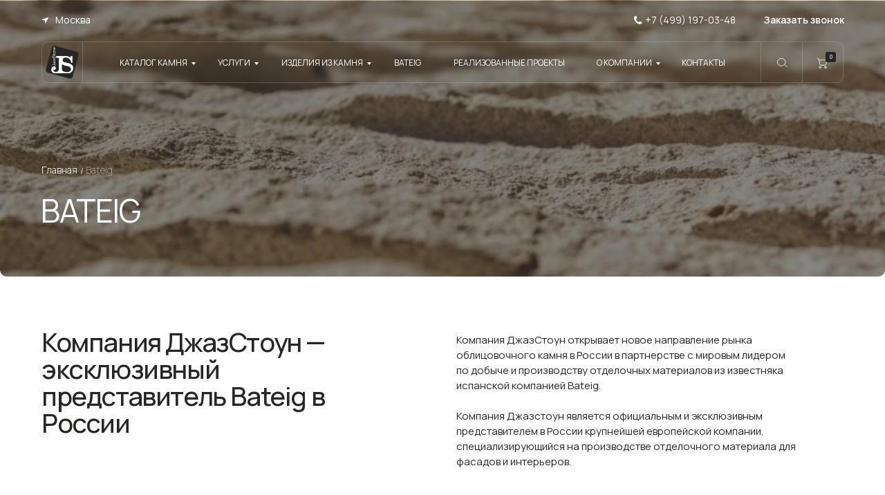

--- FILE ---
content_type: text/html; charset=UTF-8
request_url: https://jazzstone.ru/bateig/
body_size: 42913
content:
<!DOCTYPE html> <html> <head> <meta charset="utf-8" /> <meta http-equiv="Content-Type" content="text/html; charset=utf-8" /> <meta name="viewport" content="width=device-width, initial-scale=1.0" /> <!--metatextblock--> <title>Bateig в России I Продажа и обработка натурального камня</title> <meta name="description" content="Компания Джазстоун открывает новое направление рынка облицовочного камня в России. Известняковый песчанник bateig. Производство изделий из bateig." /> <meta property="og:url" content="https://jazzstone.ru/bateig" /> <meta property="og:title" content="Bateig в России I Продажа и обработка натурального камня" /> <meta property="og:description" content="Компания Джазстоун открывает новое направление рынка облицовочного камня в России. Известняковый песчанник bateig. Производство изделий из bateig." /> <meta property="og:type" content="website" /> <meta property="og:image" content="https://static.tildacdn.com/tild3333-3932-4261-a134-653730323737/Frame_88.jpg" /> <link rel="canonical" href="https://jazzstone.ru/bateig"> <!--/metatextblock--> <meta name="format-detection" content="telephone=no" /> <meta http-equiv="x-dns-prefetch-control" content="on"> <link rel="dns-prefetch" href="https://ws.tildacdn.com"> <link rel="dns-prefetch" href="https://static.tildacdn.com"> <link rel="icon" type="image/png" sizes="32x32" href="https://static.tildacdn.com/tild6462-6334-4239-b935-383731383961/Jazzstone.png" media="(prefers-color-scheme: light)"/> <link rel="icon" type="image/png" sizes="32x32" href="https://static.tildacdn.com/tild6233-3332-4634-a232-373463373464/Jazzstone.png" media="(prefers-color-scheme: dark)"/> <link rel="icon" type="image/svg+xml" sizes="any" href="https://static.tildacdn.com/tild6133-3935-4864-b334-616538303936/Group_38_2.svg"> <link rel="apple-touch-icon" type="image/png" href="https://static.tildacdn.com/tild6361-3964-4238-b561-363337363362/Jazzstone.png"> <link rel="icon" type="image/png" sizes="192x192" href="https://static.tildacdn.com/tild6361-3964-4238-b561-363337363362/Jazzstone.png"> <!-- Assets --> <script src="https://neo.tildacdn.com/js/tilda-fallback-1.0.min.js" async charset="utf-8"></script> <link rel="stylesheet" href="https://static.tildacdn.com/css/tilda-grid-3.0.min.css" type="text/css" media="all" onerror="this.loaderr='y';"/> <link rel="stylesheet" href="https://static.tildacdn.com/ws/project9223701/tilda-blocks-page49383779.min.css?t=1738315862" type="text/css" media="all" onerror="this.loaderr='y';" /> <link rel="preconnect" href="https://fonts.gstatic.com"> <link href="https://fonts.googleapis.com/css2?family=Manrope:wght@300;400;500;600;700&subset=latin,cyrillic" rel="stylesheet"> <link rel="stylesheet" href="https://static.tildacdn.com/css/tilda-animation-2.0.min.css" type="text/css" media="all" onerror="this.loaderr='y';" /> <link rel="stylesheet" href="https://static.tildacdn.com/css/tilda-popup-1.1.min.css" type="text/css" media="print" onload="this.media='all';" onerror="this.loaderr='y';" /> <noscript><link rel="stylesheet" href="https://static.tildacdn.com/css/tilda-popup-1.1.min.css" type="text/css" media="all" /></noscript> <link rel="stylesheet" href="https://static.tildacdn.com/css/tilda-slds-1.4.min.css" type="text/css" media="print" onload="this.media='all';" onerror="this.loaderr='y';" /> <noscript><link rel="stylesheet" href="https://static.tildacdn.com/css/tilda-slds-1.4.min.css" type="text/css" media="all" /></noscript> <link rel="stylesheet" href="https://static.tildacdn.com/css/tilda-catalog-1.1.min.css" type="text/css" media="print" onload="this.media='all';" onerror="this.loaderr='y';" /> <noscript><link rel="stylesheet" href="https://static.tildacdn.com/css/tilda-catalog-1.1.min.css" type="text/css" media="all" /></noscript> <link rel="stylesheet" href="https://static.tildacdn.com/css/tilda-forms-1.0.min.css" type="text/css" media="all" onerror="this.loaderr='y';" /> <link rel="stylesheet" href="https://static.tildacdn.com/css/tilda-cart-1.0.min.css" type="text/css" media="all" onerror="this.loaderr='y';" /> <link rel="stylesheet" href="https://static.tildacdn.com/css/tilda-zoom-2.0.min.css" type="text/css" media="print" onload="this.media='all';" onerror="this.loaderr='y';" /> <noscript><link rel="stylesheet" href="https://static.tildacdn.com/css/tilda-zoom-2.0.min.css" type="text/css" media="all" /></noscript> <link rel="stylesheet" type="text/css" href="/custom.css?t=1738315862"> <script nomodule src="https://static.tildacdn.com/js/tilda-polyfill-1.0.min.js" charset="utf-8"></script> <script type="text/javascript">function t_onReady(func) {if(document.readyState!='loading') {func();} else {document.addEventListener('DOMContentLoaded',func);}}
function t_onFuncLoad(funcName,okFunc,time) {if(typeof window[funcName]==='function') {okFunc();} else {setTimeout(function() {t_onFuncLoad(funcName,okFunc,time);},(time||100));}}function t_throttle(fn,threshhold,scope) {return function() {fn.apply(scope||this,arguments);};}function t396_initialScale(t){t=document.getElementById("rec"+t);if(t){t=t.querySelector(".t396__artboard");if(t){var e,r=document.documentElement.clientWidth,a=[];if(i=t.getAttribute("data-artboard-screens"))for(var i=i.split(","),l=0;l<i.length;l++)a[l]=parseInt(i[l],10);else a=[320,480,640,960,1200];for(l=0;l<a.length;l++){var n=a[l];n<=r&&(e=n)}var o="edit"===window.allrecords.getAttribute("data-tilda-mode"),d="center"===t396_getFieldValue(t,"valign",e,a),c="grid"===t396_getFieldValue(t,"upscale",e,a),s=t396_getFieldValue(t,"height_vh",e,a),u=t396_getFieldValue(t,"height",e,a),g=!!window.opr&&!!window.opr.addons||!!window.opera||-1!==navigator.userAgent.indexOf(" OPR/");if(!o&&d&&!c&&!s&&u&&!g){for(var _=parseFloat((r/e).toFixed(3)),f=[t,t.querySelector(".t396__carrier"),t.querySelector(".t396__filter")],l=0;l<f.length;l++)f[l].style.height=Math.floor(parseInt(u,10)*_)+"px";t396_scaleInitial__getElementsToScale(t).forEach(function(t){t.style.zoom=_})}}}}function t396_scaleInitial__getElementsToScale(t){return t?Array.prototype.slice.call(t.children).filter(function(t){return t&&(t.classList.contains("t396__elem")||t.classList.contains("t396__group"))}):[]}function t396_getFieldValue(t,e,r,a){var i=a[a.length-1],l=r===i?t.getAttribute("data-artboard-"+e):t.getAttribute("data-artboard-"+e+"-res-"+r);if(!l)for(var n=0;n<a.length;n++){var o=a[n];if(!(o<=r)&&(l=o===i?t.getAttribute("data-artboard-"+e):t.getAttribute("data-artboard-"+e+"-res-"+o)))break}return l}</script> <script src="https://static.tildacdn.com/js/jquery-1.10.2.min.js" charset="utf-8" onerror="this.loaderr='y';"></script> <script src="https://static.tildacdn.com/js/tilda-scripts-3.0.min.js" charset="utf-8" defer onerror="this.loaderr='y';"></script> <script src="https://static.tildacdn.com/ws/project9223701/tilda-blocks-page49383779.min.js?t=1738315862" charset="utf-8" async onerror="this.loaderr='y';"></script> <script src="https://static.tildacdn.com/js/tilda-lazyload-1.0.min.js" charset="utf-8" async onerror="this.loaderr='y';"></script> <script src="https://static.tildacdn.com/js/tilda-animation-2.0.min.js" charset="utf-8" async onerror="this.loaderr='y';"></script> <script src="https://static.tildacdn.com/js/tilda-zero-1.1.min.js" charset="utf-8" async onerror="this.loaderr='y';"></script> <script src="https://static.tildacdn.com/js/tilda-popup-1.0.min.js" charset="utf-8" async onerror="this.loaderr='y';"></script> <script src="https://static.tildacdn.com/js/tilda-video-1.0.min.js" charset="utf-8" async onerror="this.loaderr='y';"></script> <script src="https://static.tildacdn.com/js/hammer.min.js" charset="utf-8" async onerror="this.loaderr='y';"></script> <script src="https://static.tildacdn.com/js/tilda-slds-1.4.min.js" charset="utf-8" async onerror="this.loaderr='y';"></script> <script src="https://static.tildacdn.com/js/tilda-products-1.0.min.js" charset="utf-8" async onerror="this.loaderr='y';"></script> <script src="https://static.tildacdn.com/js/tilda-catalog-1.1.min.js" charset="utf-8" async onerror="this.loaderr='y';"></script> <script src="https://static.tildacdn.com/js/tilda-menu-1.0.min.js" charset="utf-8" async onerror="this.loaderr='y';"></script> <script src="https://static.tildacdn.com/js/tilda-submenublocks-1.0.min.js" charset="utf-8" async onerror="this.loaderr='y';"></script> <script src="https://static.tildacdn.com/js/tilda-widget-positions-1.0.min.js" charset="utf-8" async onerror="this.loaderr='y';"></script> <script src="https://static.tildacdn.com/js/tilda-forms-1.0.min.js" charset="utf-8" async onerror="this.loaderr='y';"></script> <script src="https://static.tildacdn.com/js/tilda-cart-1.0.min.js" charset="utf-8" async onerror="this.loaderr='y';"></script> <script src="https://static.tildacdn.com/js/tilda-video-processor-1.0.min.js" charset="utf-8" async onerror="this.loaderr='y';"></script> <script src="https://static.tildacdn.com/js/tilda-animation-sbs-1.0.min.js" charset="utf-8" async onerror="this.loaderr='y';"></script> <script src="https://static.tildacdn.com/js/tilda-zoom-2.0.min.js" charset="utf-8" async onerror="this.loaderr='y';"></script> <script src="https://static.tildacdn.com/js/tilda-zero-scale-1.0.min.js" charset="utf-8" async onerror="this.loaderr='y';"></script> <script src="https://static.tildacdn.com/js/tilda-zero-fixed-1.0.min.js" charset="utf-8" async onerror="this.loaderr='y';"></script> <script src="https://static.tildacdn.com/js/tilda-skiplink-1.0.min.js" charset="utf-8" async onerror="this.loaderr='y';"></script> <script src="https://static.tildacdn.com/js/tilda-events-1.0.min.js" charset="utf-8" async onerror="this.loaderr='y';"></script> <!-- nominify begin --><script type="text/javascript">window._ab_id_=153443</script> <script src="https://cdn.botfaqtor.ru/one.js"></script><!-- nominify end --><script type="text/javascript">window.dataLayer=window.dataLayer||[];</script> <script type="text/javascript">(function() {if((/bot|google|yandex|baidu|bing|msn|duckduckbot|teoma|slurp|crawler|spider|robot|crawling|facebook/i.test(navigator.userAgent))===false&&typeof(sessionStorage)!='undefined'&&sessionStorage.getItem('visited')!=='y'&&document.visibilityState){var style=document.createElement('style');style.type='text/css';style.innerHTML='@media screen and (min-width: 980px) {.t-records {opacity: 0;}.t-records_animated {-webkit-transition: opacity ease-in-out .2s;-moz-transition: opacity ease-in-out .2s;-o-transition: opacity ease-in-out .2s;transition: opacity ease-in-out .2s;}.t-records.t-records_visible {opacity: 1;}}';document.getElementsByTagName('head')[0].appendChild(style);function t_setvisRecs(){var alr=document.querySelectorAll('.t-records');Array.prototype.forEach.call(alr,function(el) {el.classList.add("t-records_animated");});setTimeout(function() {Array.prototype.forEach.call(alr,function(el) {el.classList.add("t-records_visible");});sessionStorage.setItem("visited","y");},400);}
document.addEventListener('DOMContentLoaded',t_setvisRecs);}})();</script></head> <body class="t-body" style="margin:0;"> <!--allrecords--> <div id="allrecords" class="t-records" data-hook="blocks-collection-content-node" data-tilda-project-id="9223701" data-tilda-page-id="49383779" data-tilda-page-alias="bateig" data-tilda-formskey="fcc9616148b2aa7e15956116c9223701" data-tilda-cookie="no" data-tilda-lazy="yes" data-tilda-root-zone="com" data-tilda-project-headcode="yes"> <!--header--> <header id="t-header" class="t-records" data-hook="blocks-collection-content-node" data-tilda-project-id="9223701" data-tilda-page-id="47136857" data-tilda-formskey="fcc9616148b2aa7e15956116c9223701" data-tilda-cookie="no" data-tilda-lazy="yes" data-tilda-root-zone="com" data-tilda-project-headcode="yes"> <div id="rec734025598" class="r t-rec" style=" " data-animationappear="off" data-record-type="360"> <!-- T360 --> <style>.t-records{opacity:0;}.t-records_animated{-webkit-transition:opacity ease-in-out 1s;-moz-transition:opacity ease-in-out 1s;-o-transition:opacity ease-in-out 1s;transition:opacity ease-in-out 1s;}.t-records.t-records_visible,.t-records .t-records{opacity:1;}</style> <script>t_onReady(function() {var allRecords=document.querySelector('.t-records');window.addEventListener('pageshow',function(event) {if(event.persisted) {allRecords.classList.add('t-records_visible');}});var rec=document.querySelector('#rec734025598');if(!rec) return;rec.setAttribute('data-animationappear','off');rec.style.opacity='1';allRecords.classList.add('t-records_animated');setTimeout(function() {allRecords.classList.add('t-records_visible');},200);});</script> <script>t_onReady(function() {var selects='button:not(.t-submit):not(.t835__btn_next):not(.t835__btn_prev):not(.t835__btn_result):not(.t862__btn_next):not(.t862__btn_prev):not(.t862__btn_result):not(.t854__news-btn):not(.t862__btn_next),' +
'a:not([href*="#"]):not(.carousel-control):not(.t-carousel__control):not(.t807__btn_reply):not([href^="#price"]):not([href^="javascript"]):not([href^="mailto"]):not([href^="tel"]):not([href^="link_sub"]):not(.js-feed-btn-show-more):not(.t367__opener):not([href^="https://www.dropbox.com/"])';var elements=document.querySelectorAll(selects);Array.prototype.forEach.call(elements,function(element) {if(element.getAttribute('data-menu-submenu-hook')) return;element.addEventListener('click',function(event) {var goTo=this.getAttribute('href');if(goTo!==null) {var ctrl=event.ctrlKey;var cmd=event.metaKey&&navigator.platform.indexOf('Mac')!==-1;if(!ctrl&&!cmd) {var target=this.getAttribute('target');if(target!=='_blank') {event.preventDefault();var allRecords=document.querySelector('.t-records');if(allRecords) {allRecords.classList.remove('t-records_visible');}
setTimeout(function() {window.location=goTo;},500);}}}});});});</script> </div> <div id="rec734992277" class="r t-rec" style=" " data-animationappear="off" data-record-type="396"> <!-- T396 --> <style>#rec734992277 .t396__artboard {height:130px;}#rec734992277 .t396__filter {height:130px;}#rec734992277 .t396__carrier{height:130px;background-position:center center;background-attachment:scroll;background-size:cover;background-repeat:no-repeat;}@media screen and (max-width:1199px) {#rec734992277 .t396__artboard,#rec734992277 .t396__filter,#rec734992277 .t396__carrier {}#rec734992277 .t396__filter {}#rec734992277 .t396__carrier {background-attachment:scroll;}}@media screen and (max-width:959px) {#rec734992277 .t396__artboard,#rec734992277 .t396__filter,#rec734992277 .t396__carrier {}#rec734992277 .t396__filter {}#rec734992277 .t396__carrier {background-attachment:scroll;}}@media screen and (max-width:639px) {#rec734992277 .t396__artboard,#rec734992277 .t396__filter,#rec734992277 .t396__carrier {height:100px;}#rec734992277 .t396__filter {}#rec734992277 .t396__carrier {background-attachment:scroll;}}#rec734992277 .tn-elem[data-elem-id="1713167439886"]{z-index:2;top:60px;left:calc(50% - 600px + 20px);width:60px;height:60px;-webkit-backdrop-filter:blur(4px);backdrop-filter:blur(4px);border-radius:10px;}#rec734992277 .tn-elem[data-elem-id="1713167439886"] .tn-atom {border-radius:10px;opacity:0.05;background-position:center center;border-color:transparent ;border-style:solid;}@media screen and (max-width:1199px) {}@media screen and (max-width:959px) {}@media screen and (max-width:639px) {}#rec734992277 .tn-elem[data-elem-id="1713167439893"]{z-index:3;top:60px;left:calc(50% - 600px + 1060px);width:60px;height:60px;-webkit-backdrop-filter:blur(4px);backdrop-filter:blur(4px);}#rec734992277 .tn-elem[data-elem-id="1713167439893"] .tn-atom{opacity:0.05;background-position:center center;border-color:transparent ;border-style:solid;}@media screen and (max-width:1199px) {}@media screen and (max-width:959px) {}@media screen and (max-width:639px) {}#rec734992277 .tn-elem[data-elem-id="1713167439896"]{z-index:4;top:60px;left:calc(50% - 600px + 1120px);width:60px;height:60px;-webkit-backdrop-filter:blur(4px);backdrop-filter:blur(4px);border-radius:10px;}#rec734992277 .tn-elem[data-elem-id="1713167439896"] .tn-atom {border-radius:10px;opacity:0.05;background-position:center center;border-color:transparent ;border-style:solid;}@media screen and (max-width:1199px) {}@media screen and (max-width:959px) {}@media screen and (max-width:639px) {}#rec734992277 .tn-elem[data-elem-id="1713167439898"]{z-index:5;top:60px;left:calc(50% - 600px + 20px);width:1160px;height:60px;-webkit-backdrop-filter:blur(4px);backdrop-filter:blur(4px);border-radius:10px;}#rec734992277 .tn-elem[data-elem-id="1713167439898"] .tn-atom{border-width:1px;border-radius:10px;opacity:0.2;background-position:center center;border-color:#e9e9e9 ;border-style:solid;}@media screen and (max-width:1199px) {#rec734992277 .tn-elem[data-elem-id="1713167439898"] {left:calc(50% - 480px + 10px);width:940px;border-radius:10px;}#rec734992277 .tn-elem[data-elem-id="1713167439898"] .tn-atom {border-radius:10px;}}@media screen and (max-width:959px) {#rec734992277 .tn-elem[data-elem-id="1713167439898"] {width:620px;}}@media screen and (max-width:639px) {#rec734992277 .tn-elem[data-elem-id="1713167439898"] {top:44px;left:calc(50% - 160px + 15px);width:290px;height:47px;}}#rec734992277 .tn-elem[data-elem-id="1713167439901"]{color:#ffffff;z-index:6;top:21px;left:calc(50% - 600px + 40px);width:75px;height:auto;}#rec734992277 .tn-elem[data-elem-id="1713167439901"] .tn-atom{color:#ffffff;font-size:14px;font-family:'Manrope',Arial,sans-serif;line-height:1.15;font-weight:400;background-position:center center;border-color:transparent ;border-style:solid;}@media screen and (max-width:1199px) {#rec734992277 .tn-elem[data-elem-id="1713167439901"] {left:calc(50% - 480px + 30px);height:auto;}}@media screen and (max-width:959px) {}@media screen and (max-width:639px) {#rec734992277 .tn-elem[data-elem-id="1713167439901"] {top:17px;left:calc(50% - 160px + 29px);height:auto;}#rec734992277 .tn-elem[data-elem-id="1713167439901"] .tn-atom{font-size:11px;-webkit-transform:rotate(0deg);-moz-transform:rotate(0deg);transform:rotate(0deg);}}#rec734992277 .tn-elem[data-elem-id="1713167439905"]{z-index:7;top:24px;left:calc(50% - 600px + 19px);width:12px;height:auto;}#rec734992277 .tn-elem[data-elem-id="1713167439905"] .tn-atom{background-position:center center;border-color:transparent ;border-style:solid;}#rec734992277 .tn-elem[data-elem-id="1713167439905"] .tn-atom__img {}@media screen and (max-width:1199px) {#rec734992277 .tn-elem[data-elem-id="1713167439905"] {left:calc(50% - 480px + 9px);height:auto;}}@media screen and (max-width:959px) {}@media screen and (max-width:639px) {#rec734992277 .tn-elem[data-elem-id="1713167439905"] {top:20px;left:calc(50% - 160px + 14px);width:11px;height:auto;}}#rec734992277 .tn-elem[data-elem-id="1713167439908"]{color:#ffffff;text-align:right;z-index:8;top:21px;left:calc(50% - 600px + 878px);width:146px;height:auto;}#rec734992277 .tn-elem[data-elem-id="1713167439908"] .tn-atom{color:#ffffff;font-size:14px;font-family:'Manrope',Arial,sans-serif;line-height:1.15;font-weight:400;background-position:center center;border-color:transparent ;border-style:solid;}@media screen and (max-width:1199px) {#rec734992277 .tn-elem[data-elem-id="1713167439908"] {left:calc(50% - 480px + 647px);height:auto;}}@media screen and (max-width:959px) {#rec734992277 .tn-elem[data-elem-id="1713167439908"] {left:calc(50% - 320px + 327px);height:auto;}}@media screen and (max-width:639px) {#rec734992277 .tn-elem[data-elem-id="1713167439908"] {top:17px;left:calc(50% - 160px + 159px);height:auto;}#rec734992277 .tn-elem[data-elem-id="1713167439908"] .tn-atom{font-size:11px;}}#rec734992277 .tn-elem[data-elem-id="1713167439910"]{color:#ffffff;text-align:right;z-index:9;top:21px;left:calc(50% - 600px + 1061px);width:120px;height:auto;}#rec734992277 .tn-elem[data-elem-id="1713167439910"] .tn-atom{color:#ffffff;font-size:14px;font-family:'Manrope',Arial,sans-serif;line-height:1.15;font-weight:600;background-position:center center;border-color:transparent ;border-style:solid;}@media screen and (max-width:1199px) {#rec734992277 .tn-elem[data-elem-id="1713167439910"] {left:calc(50% - 480px + 830px);height:auto;}}@media screen and (max-width:959px) {#rec734992277 .tn-elem[data-elem-id="1713167439910"] {left:calc(50% - 320px + 510px);height:auto;}}@media screen and (max-width:639px) {}#rec734992277 .tn-elem[data-elem-id="1713167439914"]{z-index:10;top:23px;left:calc(50% - 600px + 877px);width:12px;height:auto;}#rec734992277 .tn-elem[data-elem-id="1713167439914"] .tn-atom{background-position:center center;border-color:transparent ;border-style:solid;}#rec734992277 .tn-elem[data-elem-id="1713167439914"] .tn-atom__img {}@media screen and (max-width:1199px) {#rec734992277 .tn-elem[data-elem-id="1713167439914"] {left:calc(50% - 480px + 646px);height:auto;}}@media screen and (max-width:959px) {#rec734992277 .tn-elem[data-elem-id="1713167439914"] {left:calc(50% - 320px + 326px);height:auto;}}@media screen and (max-width:639px) {#rec734992277 .tn-elem[data-elem-id="1713167439914"] {top:19px;left:calc(50% - 160px + 194px);width:11px;height:auto;}}#rec734992277 .tn-elem[data-elem-id="1713167439917"]{z-index:11;top:61px;left:calc(50% - 600px + 1120px);width:1px;height:58px;}#rec734992277 .tn-elem[data-elem-id="1713167439917"] .tn-atom{opacity:0.2;background-color:#e9e9e9;background-position:center center;border-color:transparent ;border-style:solid;}@media screen and (max-width:1199px) {#rec734992277 .tn-elem[data-elem-id="1713167439917"] {top:-149px;left:calc(50% - 480px + 889px);}}@media screen and (max-width:959px) {#rec734992277 .tn-elem[data-elem-id="1713167439917"] {left:calc(50% - 320px + 569px);}}@media screen and (max-width:639px) {#rec734992277 .tn-elem[data-elem-id="1713167439917"] {top:46px;left:calc(50% - 160px + 512px);height:46px;}}#rec734992277 .tn-elem[data-elem-id="1713167439918"]{z-index:12;top:61px;left:calc(50% - 600px + 1060px);width:1px;height:58px;}#rec734992277 .tn-elem[data-elem-id="1713167439918"] .tn-atom{opacity:0.2;background-color:#e9e9e9;background-position:center center;border-color:transparent ;border-style:solid;}@media screen and (max-width:1199px) {#rec734992277 .tn-elem[data-elem-id="1713167439918"] {top:-149px;left:calc(50% - 480px + 829px);}}@media screen and (max-width:959px) {#rec734992277 .tn-elem[data-elem-id="1713167439918"] {left:calc(50% - 320px + 509px);}}@media screen and (max-width:639px) {#rec734992277 .tn-elem[data-elem-id="1713167439918"] {top:46px;left:calc(50% - 160px + 464px);height:46px;}}#rec734992277 .tn-elem[data-elem-id="1713167439920"]{z-index:13;top:61px;left:calc(50% - 600px + 79px);width:1px;height:58px;}#rec734992277 .tn-elem[data-elem-id="1713167439920"] .tn-atom{opacity:0.2;background-color:#e9e9e9;background-position:center center;border-color:transparent ;border-style:solid;}@media screen and (max-width:1199px) {#rec734992277 .tn-elem[data-elem-id="1713167439920"] {left:calc(50% - 480px + 69px);}}@media screen and (max-width:959px) {}@media screen and (max-width:639px) {#rec734992277 .tn-elem[data-elem-id="1713167439920"] {top:46px;left:calc(50% - 160px + 64px);height:46px;}}#rec734992277 .tn-elem[data-elem-id="1713167439921"]{z-index:14;top:84px;left:calc(50% - 600px + 1142px);width:15px;height:auto;}#rec734992277 .tn-elem[data-elem-id="1713167439921"] .tn-atom{background-position:center center;border-color:transparent ;border-style:solid;}#rec734992277 .tn-elem[data-elem-id="1713167439921"] .tn-atom__img {}@media screen and (max-width:1199px) {#rec734992277 .tn-elem[data-elem-id="1713167439921"] {top:84px;left:calc(50% - 480px + 862px);height:auto;}}@media screen and (max-width:959px) {#rec734992277 .tn-elem[data-elem-id="1713167439921"] {left:calc(50% - 320px + 561px);height:auto;}}@media screen and (max-width:639px) {#rec734992277 .tn-elem[data-elem-id="1713167439921"] {top:60px;left:calc(50% - 160px + 234px);height:auto;}#rec734992277 .tn-elem[data-elem-id="1713167439921"] .tn-atom {-webkit-transform:rotate(0deg);-moz-transform:rotate(0deg);transform:rotate(0deg);}}#rec734992277 .tn-elem[data-elem-id="1713167439924"]{z-index:15;top:84px;left:calc(50% - 600px + 1084px);width:15px;height:auto;}#rec734992277 .tn-elem[data-elem-id="1713167439924"] .tn-atom{background-position:center center;border-color:transparent ;border-style:solid;}#rec734992277 .tn-elem[data-elem-id="1713167439924"] .tn-atom__img {}@media screen and (max-width:1199px) {#rec734992277 .tn-elem[data-elem-id="1713167439924"] {top:84px;left:calc(50% - 480px + 833px);height:auto;}}@media screen and (max-width:959px) {#rec734992277 .tn-elem[data-elem-id="1713167439924"] {left:calc(50% - 320px + 532px);height:auto;}}@media screen and (max-width:639px) {#rec734992277 .tn-elem[data-elem-id="1713167439924"] {top:60px;left:calc(50% - 160px + 207px);height:auto;}}#rec734992277 .tn-elem[data-elem-id="1713167439926"]{color:#ffffff;text-align:center;z-index:16;top:75px;left:calc(50% - 600px + 1154px);width:15px;height:15px;}#rec734992277 .tn-elem[data-elem-id="1713167439926"] .tn-atom{color:#ffffff;font-size:8px;font-family:'Manrope',Arial,sans-serif;line-height:1.55;font-weight:400;border-radius:3px;background-color:#272624;background-position:center center;border-color:transparent ;border-style:solid;transition:background-color 0.2s ease-in-out,color 0.2s ease-in-out,border-color 0.2s ease-in-out;}@media screen and (max-width:1199px) {#rec734992277 .tn-elem[data-elem-id="1713167439926"] {left:calc(50% - 480px + 874px);}}@media screen and (max-width:959px) {#rec734992277 .tn-elem[data-elem-id="1713167439926"] {left:calc(50% - 320px + 573px);}}@media screen and (max-width:639px) {#rec734992277 .tn-elem[data-elem-id="1713167439926"] {top:52px;left:calc(50% - 160px + 244px);}}#rec734992277 .tn-elem[data-elem-id="1713167439927"]{z-index:17;top:65px;left:calc(50% - 600px + 25px);width:50px;height:auto;}#rec734992277 .tn-elem[data-elem-id="1713167439927"] .tn-atom{background-position:center center;border-color:transparent ;border-style:solid;}#rec734992277 .tn-elem[data-elem-id="1713167439927"] .tn-atom__img {}@media screen and (max-width:1199px) {#rec734992277 .tn-elem[data-elem-id="1713167439927"] {left:calc(50% - 480px + 15px);height:auto;}}@media screen and (max-width:959px) {}@media screen and (max-width:639px) {#rec734992277 .tn-elem[data-elem-id="1713167439927"] {top:47px;left:calc(50% - 160px + 19px);width:42px;height:auto;}}#rec734992277 .tn-elem[data-elem-id="1713167439931"]{color:#ffffff;z-index:18;top:84px;left:calc(50% - 600px + 133px);width:116px;height:auto;}#rec734992277 .tn-elem[data-elem-id="1713167439931"] .tn-atom{color:#ffffff;font-size:12px;font-family:'Manrope',Arial,sans-serif;line-height:1.15;font-weight:400;text-transform:uppercase;background-position:center center;border-color:transparent ;border-style:solid;}@media screen and (max-width:1199px) {#rec734992277 .tn-elem[data-elem-id="1713167439931"] {top:-176px;left:calc(50% - 480px + 123px);height:auto;}}@media screen and (max-width:959px) {}@media screen and (max-width:639px) {}#rec734992277 .tn-elem[data-elem-id="1713167439933"]{color:#ffffff;z-index:19;top:84px;left:calc(50% - 600px + 275px);width:63px;height:auto;}#rec734992277 .tn-elem[data-elem-id="1713167439933"] .tn-atom{color:#ffffff;font-size:12px;font-family:'Manrope',Arial,sans-serif;line-height:1.15;font-weight:400;text-transform:uppercase;background-position:center center;border-color:transparent ;border-style:solid;}@media screen and (max-width:1199px) {#rec734992277 .tn-elem[data-elem-id="1713167439933"] {top:-176px;left:calc(50% - 480px + 265px);height:auto;}}@media screen and (max-width:959px) {}@media screen and (max-width:639px) {}#rec734992277 .tn-elem[data-elem-id="1713167439934"]{color:#ffffff;z-index:20;top:84px;left:calc(50% - 600px + 367px);width:135px;height:auto;}#rec734992277 .tn-elem[data-elem-id="1713167439934"] .tn-atom{color:#ffffff;font-size:12px;font-family:'Manrope',Arial,sans-serif;line-height:1.15;font-weight:400;text-transform:uppercase;background-position:center center;border-color:transparent ;border-style:solid;}@media screen and (max-width:1199px) {#rec734992277 .tn-elem[data-elem-id="1713167439934"] {top:-176px;left:calc(50% - 480px + 357px);height:auto;}}@media screen and (max-width:959px) {}@media screen and (max-width:639px) {}#rec734992277 .tn-elem[data-elem-id="1713167439936"]{color:#ffffff;z-index:21;top:84px;left:calc(50% - 600px + 530px);width:65px;height:auto;}#rec734992277 .tn-elem[data-elem-id="1713167439936"] .tn-atom{color:#ffffff;font-size:12px;font-family:'Manrope',Arial,sans-serif;line-height:1.15;font-weight:400;text-transform:uppercase;background-position:center center;border-color:transparent ;border-style:solid;}@media screen and (max-width:1199px) {#rec734992277 .tn-elem[data-elem-id="1713167439936"] {top:-176px;left:calc(50% - 480px + 520px);height:auto;}}@media screen and (max-width:959px) {}@media screen and (max-width:639px) {}#rec734992277 .tn-elem[data-elem-id="1713167439937"]{color:#ffffff;z-index:22;top:84px;left:calc(50% - 600px + 616px);width:180px;height:auto;}#rec734992277 .tn-elem[data-elem-id="1713167439937"] .tn-atom{color:#ffffff;font-size:12px;font-family:'Manrope',Arial,sans-serif;line-height:1.15;font-weight:400;text-transform:uppercase;background-position:center center;border-color:transparent ;border-style:solid;}@media screen and (max-width:1199px) {#rec734992277 .tn-elem[data-elem-id="1713167439937"] {top:-176px;left:calc(50% - 480px + 606px);height:auto;}}@media screen and (max-width:959px) {}@media screen and (max-width:639px) {}#rec734992277 .tn-elem[data-elem-id="1713167439939"]{color:#ffffff;z-index:23;top:84px;left:calc(50% - 600px + 823px);width:96px;height:auto;}#rec734992277 .tn-elem[data-elem-id="1713167439939"] .tn-atom{color:#ffffff;font-size:12px;font-family:'Manrope',Arial,sans-serif;line-height:1.15;font-weight:400;text-transform:uppercase;background-position:center center;border-color:transparent ;border-style:solid;}@media screen and (max-width:1199px) {#rec734992277 .tn-elem[data-elem-id="1713167439939"] {top:-176px;left:calc(50% - 480px + 813px);height:auto;}}@media screen and (max-width:959px) {}@media screen and (max-width:639px) {}#rec734992277 .tn-elem[data-elem-id="1713167439940"]{color:#ffffff;z-index:24;top:84px;left:calc(50% - 600px + 946px);width:77px;height:auto;}#rec734992277 .tn-elem[data-elem-id="1713167439940"] .tn-atom{color:#ffffff;font-size:12px;font-family:'Manrope',Arial,sans-serif;line-height:1.15;font-weight:400;text-transform:uppercase;background-position:center center;border-color:transparent ;border-style:solid;}@media screen and (max-width:1199px) {#rec734992277 .tn-elem[data-elem-id="1713167439940"] {top:-176px;left:calc(50% - 480px + 936px);height:auto;}}@media screen and (max-width:959px) {}@media screen and (max-width:639px) {}#rec734992277 .tn-elem[data-elem-id="1714152334766"]{z-index:25;top:-132px;left:calc(50% - 600px + 1154px);width:10px;height:auto;}#rec734992277 .tn-elem[data-elem-id="1714152334766"] .tn-atom{background-position:center center;border-color:transparent ;border-style:solid;}#rec734992277 .tn-elem[data-elem-id="1714152334766"] .tn-atom__img {}@media screen and (max-width:1199px) {#rec734992277 .tn-elem[data-elem-id="1714152334766"] {top:85px;left:calc(50% - 480px + 911px);width:20px;height:auto;}}@media screen and (max-width:959px) {#rec734992277 .tn-elem[data-elem-id="1714152334766"] {top:85px;left:calc(50% - 320px + 596px);width:17px;height:auto;}}@media screen and (max-width:639px) {#rec734992277 .tn-elem[data-elem-id="1714152334766"] {top:62px;left:calc(50% - 160px + 274px);height:auto;}}#rec734992277 .tn-elem[data-elem-id="1714204095046"]{z-index:26;top:-143px;left:calc(50% - 600px + 1155px);width:25px;height:25px;}#rec734992277 .tn-elem[data-elem-id="1714204095046"] .tn-atom{background-position:center center;border-color:transparent ;border-style:solid;}@media screen and (max-width:1199px) {#rec734992277 .tn-elem[data-elem-id="1714204095046"] {top:71px;left:calc(50% - 480px + 902px);width:38px;height:38px;border-radius:5px;}#rec734992277 .tn-elem[data-elem-id="1714204095046"] .tn-atom {border-radius:5px;}}@media screen and (max-width:959px) {#rec734992277 .tn-elem[data-elem-id="1714204095046"] {top:60px;left:calc(50% - 320px + 592px);height:59px;}}@media screen and (max-width:639px) {#rec734992277 .tn-elem[data-elem-id="1714204095046"] {top:45px;left:calc(50% - 160px + 265px);width:39px;height:46px;border-radius:10px;}#rec734992277 .tn-elem[data-elem-id="1714204095046"] .tn-atom {border-radius:10px;}}</style> <div class='t396'> <div class="t396__artboard" data-artboard-recid="734992277" data-artboard-screens="320,640,960,1200" data-artboard-height="130" data-artboard-valign="center" data-artboard-upscale="grid" data-artboard-height-res-320="100" data-artboard-upscale-res-320="window"> <div class="t396__carrier" data-artboard-recid="734992277"></div> <div class="t396__filter" data-artboard-recid="734992277"></div> <div class='t396__elem tn-elem tn-elem__7349922771713167439898' data-elem-id='1713167439898' data-elem-type='shape' data-field-top-value="60" data-field-left-value="20" data-field-height-value="60" data-field-width-value="1160" data-field-axisy-value="top" data-field-axisx-value="left" data-field-container-value="grid" data-field-topunits-value="px" data-field-leftunits-value="px" data-field-heightunits-value="px" data-field-widthunits-value="px" data-field-top-res-320-value="44" data-field-left-res-320-value="15" data-field-height-res-320-value="47" data-field-width-res-320-value="290" data-field-width-res-640-value="620" data-field-left-res-960-value="10" data-field-width-res-960-value="940"> <div class='tn-atom'> </div> </div> <div class='t396__elem tn-elem tn-elem__7349922771713167439901' data-elem-id='1713167439901' data-elem-type='text' data-field-top-value="21" data-field-left-value="40" data-field-width-value="75" data-field-axisy-value="top" data-field-axisx-value="left" data-field-container-value="grid" data-field-topunits-value="px" data-field-leftunits-value="px" data-field-heightunits-value="" data-field-widthunits-value="px" data-field-top-res-320-value="17" data-field-left-res-320-value="29" data-field-left-res-960-value="30"> <div class='tn-atom'field='tn_text_1713167439901'>Москва</div> </div> <div class='t396__elem tn-elem tn-elem__7349922771713167439905' data-elem-id='1713167439905' data-elem-type='image' data-field-top-value="24" data-field-left-value="19" data-field-width-value="12" data-field-axisy-value="top" data-field-axisx-value="left" data-field-container-value="grid" data-field-topunits-value="px" data-field-leftunits-value="px" data-field-heightunits-value="" data-field-widthunits-value="px" data-field-filewidth-value="16" data-field-fileheight-value="19" data-field-top-res-320-value="20" data-field-left-res-320-value="14" data-field-width-res-320-value="11" data-field-left-res-960-value="9"> <div class='tn-atom'> <img class='tn-atom__img t-img' data-original='https://static.tildacdn.com/tild3535-6564-4139-a461-383635396562/noun-navigator-19183.svg' alt='' imgfield='tn_img_1713167439905' /> </div> </div> <div class='t396__elem tn-elem tn-elem__7349922771713167439908' data-elem-id='1713167439908' data-elem-type='text' data-field-top-value="21" data-field-left-value="878" data-field-width-value="146" data-field-axisy-value="top" data-field-axisx-value="left" data-field-container-value="grid" data-field-topunits-value="px" data-field-leftunits-value="px" data-field-heightunits-value="" data-field-widthunits-value="px" data-field-top-res-320-value="17" data-field-left-res-320-value="159" data-field-left-res-640-value="327" data-field-left-res-960-value="647"> <div class='tn-atom'field='tn_text_1713167439908'>+7 (499) 197-03-48 </div> </div> <div class='t396__elem tn-elem tn-elem__7349922771713167439910' data-elem-id='1713167439910' data-elem-type='text' data-field-top-value="21" data-field-left-value="1061" data-field-width-value="120" data-field-axisy-value="top" data-field-axisx-value="left" data-field-container-value="grid" data-field-topunits-value="px" data-field-leftunits-value="px" data-field-heightunits-value="" data-field-widthunits-value="px" data-field-left-res-640-value="510" data-field-left-res-960-value="830"> <div class='tn-atom'><a href="#popup:myform"style="color: inherit">Заказать звонок</a></div> </div> <div class='t396__elem tn-elem tn-elem__7349922771713167439914' data-elem-id='1713167439914' data-elem-type='image' data-field-top-value="23" data-field-left-value="877" data-field-width-value="12" data-field-axisy-value="top" data-field-axisx-value="left" data-field-container-value="grid" data-field-topunits-value="px" data-field-leftunits-value="px" data-field-heightunits-value="" data-field-widthunits-value="px" data-field-filewidth-value="13" data-field-fileheight-value="13" data-field-top-res-320-value="19" data-field-left-res-320-value="194" data-field-width-res-320-value="11" data-field-left-res-640-value="326" data-field-left-res-960-value="646"> <div class='tn-atom'> <img class='tn-atom__img t-img' data-original='https://static.tildacdn.com/tild6532-6437-4836-a636-626435313562/Group.svg' alt='' imgfield='tn_img_1713167439914' /> </div> </div> <div class='t396__elem tn-elem tn-elem__7349922771713167439917' data-elem-id='1713167439917' data-elem-type='shape' data-field-top-value="61" data-field-left-value="1120" data-field-height-value="58" data-field-width-value="1" data-field-axisy-value="top" data-field-axisx-value="left" data-field-container-value="grid" data-field-topunits-value="px" data-field-leftunits-value="px" data-field-heightunits-value="px" data-field-widthunits-value="px" data-field-top-res-320-value="46" data-field-left-res-320-value="512" data-field-height-res-320-value="46" data-field-left-res-640-value="569" data-field-top-res-960-value="-149" data-field-left-res-960-value="889"> <div class='tn-atom'> </div> </div> <div class='t396__elem tn-elem tn-elem__7349922771713167439918' data-elem-id='1713167439918' data-elem-type='shape' data-field-top-value="61" data-field-left-value="1060" data-field-height-value="58" data-field-width-value="1" data-field-axisy-value="top" data-field-axisx-value="left" data-field-container-value="grid" data-field-topunits-value="px" data-field-leftunits-value="px" data-field-heightunits-value="px" data-field-widthunits-value="px" data-field-top-res-320-value="46" data-field-left-res-320-value="464" data-field-height-res-320-value="46" data-field-left-res-640-value="509" data-field-top-res-960-value="-149" data-field-left-res-960-value="829"> <div class='tn-atom'> </div> </div> <div class='t396__elem tn-elem tn-elem__7349922771713167439920' data-elem-id='1713167439920' data-elem-type='shape' data-field-top-value="61" data-field-left-value="79" data-field-height-value="58" data-field-width-value="1" data-field-axisy-value="top" data-field-axisx-value="left" data-field-container-value="grid" data-field-topunits-value="px" data-field-leftunits-value="px" data-field-heightunits-value="px" data-field-widthunits-value="px" data-field-top-res-320-value="46" data-field-left-res-320-value="64" data-field-height-res-320-value="46" data-field-left-res-960-value="69"> <div class='tn-atom'> </div> </div> <div class='t396__elem tn-elem cart tn-elem__7349922771713167439921' data-elem-id='1713167439921' data-elem-type='image' data-field-top-value="84" data-field-left-value="1142" data-field-width-value="15" data-field-axisy-value="top" data-field-axisx-value="left" data-field-container-value="grid" data-field-topunits-value="px" data-field-leftunits-value="px" data-field-heightunits-value="" data-field-widthunits-value="px" data-field-filewidth-value="20" data-field-fileheight-value="20" data-field-top-res-320-value="60" data-field-left-res-320-value="234" data-field-left-res-640-value="561" data-field-top-res-960-value="84" data-field-left-res-960-value="862"> <div class='tn-atom'> <img class='tn-atom__img t-img' data-original='https://static.tildacdn.com/tild6161-6431-4133-b230-373163616639/photo.svg' alt='' imgfield='tn_img_1713167439921' /> </div> </div> <div class='t396__elem tn-elem tn-elem__7349922771713167439924' data-elem-id='1713167439924' data-elem-type='image' data-field-top-value="84" data-field-left-value="1084" data-field-width-value="15" data-field-axisy-value="top" data-field-axisx-value="left" data-field-container-value="grid" data-field-topunits-value="px" data-field-leftunits-value="px" data-field-heightunits-value="" data-field-widthunits-value="px" data-field-filewidth-value="22" data-field-fileheight-value="21" data-field-top-res-320-value="60" data-field-left-res-320-value="207" data-field-left-res-640-value="532" data-field-top-res-960-value="84" data-field-left-res-960-value="833"> <a class='tn-atom' href="#search"> <img class='tn-atom__img t-img' data-original='https://static.tildacdn.com/tild3866-3733-4436-a363-613236356166/photo.svg' alt='' imgfield='tn_img_1713167439924' /> </a> </div> <div class='t396__elem tn-elem cartcount tn-elem__7349922771713167439926' data-elem-id='1713167439926' data-elem-type='button' data-field-top-value="75" data-field-left-value="1154" data-field-height-value="15" data-field-width-value="15" data-field-axisy-value="top" data-field-axisx-value="left" data-field-container-value="grid" data-field-topunits-value="px" data-field-leftunits-value="px" data-field-heightunits-value="px" data-field-widthunits-value="px" data-field-top-res-320-value="52" data-field-left-res-320-value="244" data-field-left-res-640-value="573" data-field-left-res-960-value="874"> <div class='tn-atom'>0</div> </div> <div class='t396__elem tn-elem tn-elem__7349922771713167439927' data-elem-id='1713167439927' data-elem-type='image' data-field-top-value="65" data-field-left-value="25" data-field-width-value="50" data-field-axisy-value="top" data-field-axisx-value="left" data-field-container-value="grid" data-field-topunits-value="px" data-field-leftunits-value="px" data-field-heightunits-value="" data-field-widthunits-value="px" data-field-filewidth-value="865" data-field-fileheight-value="865" data-field-top-res-320-value="47" data-field-left-res-320-value="19" data-field-width-res-320-value="42" data-field-left-res-960-value="15"> <a class='tn-atom' href="/"> <img class='tn-atom__img t-img' data-original='https://static.tildacdn.com/tild3963-6165-4130-b437-643635633062/Group_38_2.svg' alt='' imgfield='tn_img_1713167439927' /> </a> </div> <div class='t396__elem tn-elem tn-elem__7349922771713167439931' data-elem-id='1713167439931' data-elem-type='text' data-field-top-value="84" data-field-left-value="133" data-field-width-value="116" data-field-axisy-value="top" data-field-axisx-value="left" data-field-container-value="grid" data-field-topunits-value="px" data-field-leftunits-value="px" data-field-heightunits-value="" data-field-widthunits-value="px" data-field-top-res-960-value="-176" data-field-left-res-960-value="123"> <div class='tn-atom'><a href="#sm:catalog"style="color: inherit">Каталог камня</a></div> </div> <div class='t396__elem tn-elem tn-elem__7349922771713167439933' data-elem-id='1713167439933' data-elem-type='text' data-field-top-value="84" data-field-left-value="275" data-field-width-value="63" data-field-axisy-value="top" data-field-axisx-value="left" data-field-container-value="grid" data-field-topunits-value="px" data-field-leftunits-value="px" data-field-heightunits-value="" data-field-widthunits-value="px" data-field-top-res-960-value="-176" data-field-left-res-960-value="265"> <div class='tn-atom'><a href="#sm:services"style="color: inherit">Услуги</a></div> </div> <div class='t396__elem tn-elem tn-elem__7349922771713167439934' data-elem-id='1713167439934' data-elem-type='text' data-field-top-value="84" data-field-left-value="367" data-field-width-value="135" data-field-axisy-value="top" data-field-axisx-value="left" data-field-container-value="grid" data-field-topunits-value="px" data-field-leftunits-value="px" data-field-heightunits-value="" data-field-widthunits-value="px" data-field-top-res-960-value="-176" data-field-left-res-960-value="357"> <div class='tn-atom'><a href="#sm:products"style="color: inherit">Изделия из камня</a></div> </div> <div class='t396__elem tn-elem tn-elem__7349922771713167439936' data-elem-id='1713167439936' data-elem-type='text' data-field-top-value="84" data-field-left-value="530" data-field-width-value="65" data-field-axisy-value="top" data-field-axisx-value="left" data-field-container-value="grid" data-field-topunits-value="px" data-field-leftunits-value="px" data-field-heightunits-value="" data-field-widthunits-value="px" data-field-top-res-960-value="-176" data-field-left-res-960-value="520"> <div class='tn-atom'><a href="/bateig"style="color: inherit">bateig</a></div> </div> <div class='t396__elem tn-elem tn-elem__7349922771713167439937' data-elem-id='1713167439937' data-elem-type='text' data-field-top-value="84" data-field-left-value="616" data-field-width-value="180" data-field-axisy-value="top" data-field-axisx-value="left" data-field-container-value="grid" data-field-topunits-value="px" data-field-leftunits-value="px" data-field-heightunits-value="" data-field-widthunits-value="px" data-field-top-res-960-value="-176" data-field-left-res-960-value="606"> <div class='tn-atom'><a href="/projects"style="color: inherit">Реализованные Проекты</a></div> </div> <div class='t396__elem tn-elem tn-elem__7349922771713167439939' data-elem-id='1713167439939' data-elem-type='text' data-field-top-value="84" data-field-left-value="823" data-field-width-value="96" data-field-axisy-value="top" data-field-axisx-value="left" data-field-container-value="grid" data-field-topunits-value="px" data-field-leftunits-value="px" data-field-heightunits-value="" data-field-widthunits-value="px" data-field-top-res-960-value="-176" data-field-left-res-960-value="813"> <div class='tn-atom'><a href="#sm:about"style="color: inherit">О компании</a></div> </div> <div class='t396__elem tn-elem tn-elem__7349922771713167439940' data-elem-id='1713167439940' data-elem-type='text' data-field-top-value="84" data-field-left-value="946" data-field-width-value="77" data-field-axisy-value="top" data-field-axisx-value="left" data-field-container-value="grid" data-field-topunits-value="px" data-field-leftunits-value="px" data-field-heightunits-value="" data-field-widthunits-value="px" data-field-top-res-960-value="-176" data-field-left-res-960-value="936"> <div class='tn-atom'><a href="/contacts"style="color: inherit">Контакты</a></div> </div> <div class='t396__elem tn-elem tn-elem__7349922771714152334766' data-elem-id='1714152334766' data-elem-type='image' data-field-top-value="-132" data-field-left-value="1154" data-field-width-value="10" data-field-axisy-value="top" data-field-axisx-value="left" data-field-container-value="grid" data-field-topunits-value="px" data-field-leftunits-value="px" data-field-heightunits-value="" data-field-widthunits-value="px" data-field-filewidth-value="19" data-field-fileheight-value="12" data-field-top-res-320-value="62" data-field-left-res-320-value="274" data-field-top-res-640-value="85" data-field-left-res-640-value="596" data-field-width-res-640-value="17" data-field-top-res-960-value="85" data-field-left-res-960-value="911" data-field-width-res-960-value="20"> <div class='tn-atom'> <img class='tn-atom__img t-img' data-original='https://static.tildacdn.com/tild3036-3332-4530-a137-363366626137/Menu.svg' alt='' imgfield='tn_img_1714152334766' /> </div> </div> <div class='t396__elem tn-elem tn-elem__7349922771714204095046' data-elem-id='1714204095046' data-elem-type='shape' data-field-top-value="-143" data-field-left-value="1155" data-field-height-value="25" data-field-width-value="25" data-field-axisy-value="top" data-field-axisx-value="left" data-field-container-value="grid" data-field-topunits-value="px" data-field-leftunits-value="px" data-field-heightunits-value="px" data-field-widthunits-value="px" data-field-top-res-320-value="45" data-field-left-res-320-value="265" data-field-height-res-320-value="46" data-field-width-res-320-value="39" data-field-top-res-640-value="60" data-field-left-res-640-value="592" data-field-height-res-640-value="59" data-field-top-res-960-value="71" data-field-left-res-960-value="902" data-field-height-res-960-value="38" data-field-width-res-960-value="38"> <a class='tn-atom' href="#menuopen"> </a> </div> </div> </div> <script>t_onFuncLoad('t396_initialScale',function() {t396_initialScale('734992277');});t_onReady(function() {t_onFuncLoad('t396_init',function() {t396_init('734992277');});});</script> <!-- /T396 --> </div> <div id="rec741120068" class="r t-rec" style=" " data-animationappear="off" data-record-type="396"> <!-- T396 --> <style>#rec741120068 .t396__artboard {position:fixed;width:100%;left:0;top:0;opacity:0;transition:opacity 0.3s;z-index:990;}#rec741120068 .t396__artboard {height:90px;overflow:visible;}#rec741120068 .t396__filter {height:90px;}#rec741120068 .t396__carrier{height:90px;background-position:center center;background-attachment:scroll;background-size:cover;background-repeat:no-repeat;}@media screen and (max-width:1199px) {#rec741120068 .t396__artboard,#rec741120068 .t396__filter,#rec741120068 .t396__carrier {}#rec741120068 .t396__filter {}#rec741120068 .t396__carrier {background-attachment:scroll;}}@media screen and (max-width:959px) {#rec741120068 .t396__artboard,#rec741120068 .t396__filter,#rec741120068 .t396__carrier {}#rec741120068 .t396__filter {}#rec741120068 .t396__carrier {background-attachment:scroll;}}@media screen and (max-width:639px) {#rec741120068 .t396__artboard,#rec741120068 .t396__filter,#rec741120068 .t396__carrier {height:60px;}#rec741120068 .t396__filter {}#rec741120068 .t396__carrier {background-attachment:scroll;}}#rec741120068 .tn-elem[data-elem-id="1713167439886"]{z-index:2;top:60px;left:calc(50% - 600px + 20px);width:60px;height:60px;-webkit-backdrop-filter:blur(4px);backdrop-filter:blur(4px);border-radius:10px;}#rec741120068 .tn-elem[data-elem-id="1713167439886"] .tn-atom {border-radius:10px;opacity:0.05;background-position:center center;border-color:transparent ;border-style:solid;}@media screen and (max-width:1199px) {}@media screen and (max-width:959px) {}@media screen and (max-width:639px) {}#rec741120068 .tn-elem[data-elem-id="1713167439893"]{z-index:3;top:60px;left:calc(50% - 600px + 1060px);width:60px;height:60px;-webkit-backdrop-filter:blur(4px);backdrop-filter:blur(4px);}#rec741120068 .tn-elem[data-elem-id="1713167439893"] .tn-atom{opacity:0.05;background-position:center center;border-color:transparent ;border-style:solid;}@media screen and (max-width:1199px) {}@media screen and (max-width:959px) {}@media screen and (max-width:639px) {}#rec741120068 .tn-elem[data-elem-id="1713167439896"]{z-index:4;top:60px;left:calc(50% - 600px + 1120px);width:60px;height:60px;-webkit-backdrop-filter:blur(4px);backdrop-filter:blur(4px);border-radius:10px;}#rec741120068 .tn-elem[data-elem-id="1713167439896"] .tn-atom {border-radius:10px;opacity:0.05;background-position:center center;border-color:transparent ;border-style:solid;}@media screen and (max-width:1199px) {}@media screen and (max-width:959px) {}@media screen and (max-width:639px) {}#rec741120068 .tn-elem[data-elem-id="1713167439898"]{z-index:5;top:20px;left:calc(50% - 600px + 20px);width:1160px;height:60px;-webkit-backdrop-filter:blur(4px);backdrop-filter:blur(4px);border-radius:10px;}#rec741120068 .tn-elem[data-elem-id="1713167439898"] .tn-atom{border-width:1px;border-radius:10px;background-color:#ffffff;background-position:center center;border-color:#e9e9e9 ;border-style:solid;}@media screen and (max-width:1199px) {#rec741120068 .tn-elem[data-elem-id="1713167439898"] {left:calc(50% - 480px + 10px);width:940px;border-radius:10px;}#rec741120068 .tn-elem[data-elem-id="1713167439898"] .tn-atom {border-radius:10px;}}@media screen and (max-width:959px) {#rec741120068 .tn-elem[data-elem-id="1713167439898"] {width:620px;}}@media screen and (max-width:639px) {#rec741120068 .tn-elem[data-elem-id="1713167439898"] {top:10px;left:calc(50% - 160px + 15px);width:290px;height:47px;}}#rec741120068 .tn-elem[data-elem-id="1713167439917"]{z-index:6;top:21px;left:calc(50% - 600px + 1120px);width:1px;height:58px;}#rec741120068 .tn-elem[data-elem-id="1713167439917"] .tn-atom{background-color:#e9e9e9;background-position:center center;border-color:transparent ;border-style:solid;}@media screen and (max-width:1199px) {#rec741120068 .tn-elem[data-elem-id="1713167439917"] {top:-149px;left:calc(50% - 480px + 889px);}}@media screen and (max-width:959px) {#rec741120068 .tn-elem[data-elem-id="1713167439917"] {left:calc(50% - 320px + 569px);}}@media screen and (max-width:639px) {#rec741120068 .tn-elem[data-elem-id="1713167439917"] {top:16px;left:calc(50% - 160px + 752px);height:46px;}}#rec741120068 .tn-elem[data-elem-id="1713167439918"]{z-index:7;top:21px;left:calc(50% - 600px + 1060px);width:1px;height:58px;}#rec741120068 .tn-elem[data-elem-id="1713167439918"] .tn-atom{background-color:#e9e9e9;background-position:center center;border-color:transparent ;border-style:solid;}@media screen and (max-width:1199px) {#rec741120068 .tn-elem[data-elem-id="1713167439918"] {top:-149px;left:calc(50% - 480px + 829px);}}@media screen and (max-width:959px) {#rec741120068 .tn-elem[data-elem-id="1713167439918"] {left:calc(50% - 320px + 509px);}}@media screen and (max-width:639px) {#rec741120068 .tn-elem[data-elem-id="1713167439918"] {top:16px;left:calc(50% - 160px + 704px);height:46px;}}#rec741120068 .tn-elem[data-elem-id="1713167439920"]{z-index:8;top:21px;left:calc(50% - 600px + 79px);width:1px;height:58px;}#rec741120068 .tn-elem[data-elem-id="1713167439920"] .tn-atom{background-color:#e9e9e9;background-position:center center;border-color:transparent ;border-style:solid;}@media screen and (max-width:1199px) {#rec741120068 .tn-elem[data-elem-id="1713167439920"] {left:calc(50% - 480px + 69px);}}@media screen and (max-width:959px) {}@media screen and (max-width:639px) {#rec741120068 .tn-elem[data-elem-id="1713167439920"] {top:11px;left:calc(50% - 160px + 64px);height:46px;}}#rec741120068 .tn-elem[data-elem-id="1713167439921"]{z-index:9;top:44px;left:calc(50% - 600px + 1142px);width:15px;height:auto;}#rec741120068 .tn-elem[data-elem-id="1713167439921"] .tn-atom{background-position:center center;border-color:transparent ;border-style:solid;}#rec741120068 .tn-elem[data-elem-id="1713167439921"] .tn-atom__img {}@media screen and (max-width:1199px) {#rec741120068 .tn-elem[data-elem-id="1713167439921"] {top:42px;left:calc(50% - 480px + 862px);height:auto;}}@media screen and (max-width:959px) {#rec741120068 .tn-elem[data-elem-id="1713167439921"] {left:calc(50% - 320px + 561px);height:auto;}}@media screen and (max-width:639px) {#rec741120068 .tn-elem[data-elem-id="1713167439921"] {top:26px;left:calc(50% - 160px + 234px);height:auto;}#rec741120068 .tn-elem[data-elem-id="1713167439921"] .tn-atom {-webkit-transform:rotate(0deg);-moz-transform:rotate(0deg);transform:rotate(0deg);}}#rec741120068 .tn-elem[data-elem-id="1713167439924"]{z-index:10;top:44px;left:calc(50% - 600px + 1084px);width:15px;height:auto;}#rec741120068 .tn-elem[data-elem-id="1713167439924"] .tn-atom{background-position:center center;border-color:transparent ;border-style:solid;}#rec741120068 .tn-elem[data-elem-id="1713167439924"] .tn-atom__img {}@media screen and (max-width:1199px) {#rec741120068 .tn-elem[data-elem-id="1713167439924"] {top:43px;left:calc(50% - 480px + 833px);height:auto;}}@media screen and (max-width:959px) {#rec741120068 .tn-elem[data-elem-id="1713167439924"] {left:calc(50% - 320px + 532px);height:auto;}}@media screen and (max-width:639px) {#rec741120068 .tn-elem[data-elem-id="1713167439924"] {top:26px;left:calc(50% - 160px + 207px);height:auto;}}#rec741120068 .tn-elem[data-elem-id="1713167439926"]{color:#ffffff;text-align:center;z-index:11;top:35px;left:calc(50% - 600px + 1154px);width:15px;height:15px;}#rec741120068 .tn-elem[data-elem-id="1713167439926"] .tn-atom{color:#ffffff;font-size:8px;font-family:'Manrope',Arial,sans-serif;line-height:1.55;font-weight:400;border-radius:3px;background-color:#272624;background-position:center center;border-color:transparent ;border-style:solid;transition:background-color 0.2s ease-in-out,color 0.2s ease-in-out,border-color 0.2s ease-in-out;}@media screen and (max-width:1199px) {#rec741120068 .tn-elem[data-elem-id="1713167439926"] {left:calc(50% - 480px + 874px);}}@media screen and (max-width:959px) {#rec741120068 .tn-elem[data-elem-id="1713167439926"] {left:calc(50% - 320px + 573px);}}@media screen and (max-width:639px) {#rec741120068 .tn-elem[data-elem-id="1713167439926"] {top:18px;left:calc(50% - 160px + 244px);}}#rec741120068 .tn-elem[data-elem-id="1713167439927"]{z-index:12;top:25px;left:calc(50% - 600px + 25px);width:50px;height:auto;}#rec741120068 .tn-elem[data-elem-id="1713167439927"] .tn-atom{background-position:center center;border-color:transparent ;border-style:solid;}#rec741120068 .tn-elem[data-elem-id="1713167439927"] .tn-atom__img {}@media screen and (max-width:1199px) {#rec741120068 .tn-elem[data-elem-id="1713167439927"] {left:calc(50% - 480px + 15px);height:auto;}}@media screen and (max-width:959px) {}@media screen and (max-width:639px) {#rec741120068 .tn-elem[data-elem-id="1713167439927"] {top:13px;left:calc(50% - 160px + 19px);width:42px;height:auto;}}#rec741120068 .tn-elem[data-elem-id="1713167439931"]{color:#272624;z-index:13;top:44px;left:calc(50% - 600px + 133px);width:116px;height:auto;}#rec741120068 .tn-elem[data-elem-id="1713167439931"] .tn-atom{color:#272624;font-size:12px;font-family:'Manrope',Arial,sans-serif;line-height:1.15;font-weight:500;text-transform:uppercase;background-position:center center;border-color:transparent ;border-style:solid;}@media screen and (max-width:1199px) {#rec741120068 .tn-elem[data-elem-id="1713167439931"] {top:-176px;left:calc(50% - 480px + 123px);height:auto;}}@media screen and (max-width:959px) {}@media screen and (max-width:639px) {}#rec741120068 .tn-elem[data-elem-id="1713167439933"]{color:#272624;z-index:14;top:44px;left:calc(50% - 600px + 275px);width:63px;height:auto;}#rec741120068 .tn-elem[data-elem-id="1713167439933"] .tn-atom{color:#272624;font-size:12px;font-family:'Manrope',Arial,sans-serif;line-height:1.15;font-weight:500;text-transform:uppercase;background-position:center center;border-color:transparent ;border-style:solid;}@media screen and (max-width:1199px) {#rec741120068 .tn-elem[data-elem-id="1713167439933"] {top:-176px;left:calc(50% - 480px + 265px);height:auto;}}@media screen and (max-width:959px) {}@media screen and (max-width:639px) {}#rec741120068 .tn-elem[data-elem-id="1713167439934"]{color:#272624;z-index:15;top:44px;left:calc(50% - 600px + 367px);width:135px;height:auto;}#rec741120068 .tn-elem[data-elem-id="1713167439934"] .tn-atom{color:#272624;font-size:12px;font-family:'Manrope',Arial,sans-serif;line-height:1.15;font-weight:500;text-transform:uppercase;background-position:center center;border-color:transparent ;border-style:solid;}@media screen and (max-width:1199px) {#rec741120068 .tn-elem[data-elem-id="1713167439934"] {top:-176px;left:calc(50% - 480px + 357px);height:auto;}}@media screen and (max-width:959px) {}@media screen and (max-width:639px) {}#rec741120068 .tn-elem[data-elem-id="1713167439936"]{color:#272624;z-index:16;top:44px;left:calc(50% - 600px + 530px);width:65px;height:auto;}#rec741120068 .tn-elem[data-elem-id="1713167439936"] .tn-atom{color:#272624;font-size:12px;font-family:'Manrope',Arial,sans-serif;line-height:1.15;font-weight:500;text-transform:uppercase;background-position:center center;border-color:transparent ;border-style:solid;}@media screen and (max-width:1199px) {#rec741120068 .tn-elem[data-elem-id="1713167439936"] {top:-176px;left:calc(50% - 480px + 520px);height:auto;}}@media screen and (max-width:959px) {}@media screen and (max-width:639px) {}#rec741120068 .tn-elem[data-elem-id="1713167439937"]{color:#272624;z-index:17;top:44px;left:calc(50% - 600px + 616px);width:180px;height:auto;}#rec741120068 .tn-elem[data-elem-id="1713167439937"] .tn-atom{color:#272624;font-size:12px;font-family:'Manrope',Arial,sans-serif;line-height:1.15;font-weight:500;text-transform:uppercase;background-position:center center;border-color:transparent ;border-style:solid;}@media screen and (max-width:1199px) {#rec741120068 .tn-elem[data-elem-id="1713167439937"] {top:-176px;left:calc(50% - 480px + 606px);height:auto;}}@media screen and (max-width:959px) {}@media screen and (max-width:639px) {}#rec741120068 .tn-elem[data-elem-id="1713167439939"]{color:#272624;z-index:18;top:44px;left:calc(50% - 600px + 823px);width:96px;height:auto;}#rec741120068 .tn-elem[data-elem-id="1713167439939"] .tn-atom{color:#272624;font-size:12px;font-family:'Manrope',Arial,sans-serif;line-height:1.15;font-weight:500;text-transform:uppercase;background-position:center center;border-color:transparent ;border-style:solid;}@media screen and (max-width:1199px) {#rec741120068 .tn-elem[data-elem-id="1713167439939"] {top:-176px;left:calc(50% - 480px + 813px);height:auto;}}@media screen and (max-width:959px) {}@media screen and (max-width:639px) {}#rec741120068 .tn-elem[data-elem-id="1713167439940"]{color:#272624;z-index:19;top:44px;left:calc(50% - 600px + 946px);width:77px;height:auto;}#rec741120068 .tn-elem[data-elem-id="1713167439940"] .tn-atom{color:#272624;font-size:12px;font-family:'Manrope',Arial,sans-serif;line-height:1.15;font-weight:500;text-transform:uppercase;background-position:center center;border-color:transparent ;border-style:solid;}@media screen and (max-width:1199px) {#rec741120068 .tn-elem[data-elem-id="1713167439940"] {top:-176px;left:calc(50% - 480px + 936px);height:auto;}}@media screen and (max-width:959px) {}@media screen and (max-width:639px) {}#rec741120068 .tn-elem[data-elem-id="1714152334766"]{z-index:20;top:-132px;left:calc(50% - 600px + 1154px);width:10px;height:auto;}#rec741120068 .tn-elem[data-elem-id="1714152334766"] .tn-atom{background-position:center center;border-color:transparent ;border-style:solid;}#rec741120068 .tn-elem[data-elem-id="1714152334766"] .tn-atom__img {}@media screen and (max-width:1199px) {#rec741120068 .tn-elem[data-elem-id="1714152334766"] {top:43px;left:calc(50% - 480px + 911px);width:20px;height:auto;}}@media screen and (max-width:959px) {#rec741120068 .tn-elem[data-elem-id="1714152334766"] {top:44px;left:calc(50% - 320px + 596px);width:17px;height:auto;}}@media screen and (max-width:639px) {#rec741120068 .tn-elem[data-elem-id="1714152334766"] {top:28px;left:calc(50% - 160px + 274px);height:auto;}}#rec741120068 .tn-elem[data-elem-id="1714204194365"]{z-index:21;top:-143px;left:calc(50% - 600px + 1155px);width:25px;height:25px;}#rec741120068 .tn-elem[data-elem-id="1714204194365"] .tn-atom{background-position:center center;border-color:transparent ;border-style:solid;}@media screen and (max-width:1199px) {#rec741120068 .tn-elem[data-elem-id="1714204194365"] {top:30px;left:calc(50% - 480px + 902px);width:38px;height:38px;border-radius:5px;}#rec741120068 .tn-elem[data-elem-id="1714204194365"] .tn-atom {border-radius:5px;}}@media screen and (max-width:959px) {#rec741120068 .tn-elem[data-elem-id="1714204194365"] {top:21px;left:calc(50% - 320px + 592px);height:59px;}}@media screen and (max-width:639px) {#rec741120068 .tn-elem[data-elem-id="1714204194365"] {top:10px;left:calc(50% - 160px + 265px);width:39px;height:46px;border-radius:10px;}#rec741120068 .tn-elem[data-elem-id="1714204194365"] .tn-atom {border-radius:10px;-webkit-transform:rotate(0deg);-moz-transform:rotate(0deg);transform:rotate(0deg);}}</style> <div class='t396'> <div class="t396__artboard" data-artboard-recid="741120068" data-artboard-screens="320,640,960,1200" data-artboard-height="90" data-artboard-valign="center" data-artboard-upscale="grid" data-artboard-ovrflw="visible" data-artboard-pos="fixed" data-artboard-fixed-trigger="100" data-artboard-appear-anim="posfadein" data-artboard-fixed-need-js="y" data-artboard-height-res-320="60" data-artboard-upscale-res-320="window"> <div class="t396__carrier" data-artboard-recid="741120068"></div> <div class="t396__filter" data-artboard-recid="741120068"></div> <div class='t396__elem tn-elem tn-elem__7411200681713167439898' data-elem-id='1713167439898' data-elem-type='shape' data-field-top-value="20" data-field-left-value="20" data-field-height-value="60" data-field-width-value="1160" data-field-axisy-value="top" data-field-axisx-value="left" data-field-container-value="grid" data-field-topunits-value="px" data-field-leftunits-value="px" data-field-heightunits-value="px" data-field-widthunits-value="px" data-field-top-res-320-value="10" data-field-left-res-320-value="15" data-field-height-res-320-value="47" data-field-width-res-320-value="290" data-field-width-res-640-value="620" data-field-left-res-960-value="10" data-field-width-res-960-value="940"> <div class='tn-atom'> </div> </div> <div class='t396__elem tn-elem tn-elem__7411200681713167439917' data-elem-id='1713167439917' data-elem-type='shape' data-field-top-value="21" data-field-left-value="1120" data-field-height-value="58" data-field-width-value="1" data-field-axisy-value="top" data-field-axisx-value="left" data-field-container-value="grid" data-field-topunits-value="px" data-field-leftunits-value="px" data-field-heightunits-value="px" data-field-widthunits-value="px" data-field-top-res-320-value="16" data-field-left-res-320-value="752" data-field-height-res-320-value="46" data-field-left-res-640-value="569" data-field-top-res-960-value="-149" data-field-left-res-960-value="889"> <div class='tn-atom'> </div> </div> <div class='t396__elem tn-elem tn-elem__7411200681713167439918' data-elem-id='1713167439918' data-elem-type='shape' data-field-top-value="21" data-field-left-value="1060" data-field-height-value="58" data-field-width-value="1" data-field-axisy-value="top" data-field-axisx-value="left" data-field-container-value="grid" data-field-topunits-value="px" data-field-leftunits-value="px" data-field-heightunits-value="px" data-field-widthunits-value="px" data-field-top-res-320-value="16" data-field-left-res-320-value="704" data-field-height-res-320-value="46" data-field-left-res-640-value="509" data-field-top-res-960-value="-149" data-field-left-res-960-value="829"> <div class='tn-atom'> </div> </div> <div class='t396__elem tn-elem tn-elem__7411200681713167439920' data-elem-id='1713167439920' data-elem-type='shape' data-field-top-value="21" data-field-left-value="79" data-field-height-value="58" data-field-width-value="1" data-field-axisy-value="top" data-field-axisx-value="left" data-field-container-value="grid" data-field-topunits-value="px" data-field-leftunits-value="px" data-field-heightunits-value="px" data-field-widthunits-value="px" data-field-top-res-320-value="11" data-field-left-res-320-value="64" data-field-height-res-320-value="46" data-field-left-res-960-value="69"> <div class='tn-atom'> </div> </div> <div class='t396__elem tn-elem cart tn-elem__7411200681713167439921' data-elem-id='1713167439921' data-elem-type='image' data-field-top-value="44" data-field-left-value="1142" data-field-width-value="15" data-field-axisy-value="top" data-field-axisx-value="left" data-field-container-value="grid" data-field-topunits-value="px" data-field-leftunits-value="px" data-field-heightunits-value="" data-field-widthunits-value="px" data-field-filewidth-value="20" data-field-fileheight-value="20" data-field-top-res-320-value="26" data-field-left-res-320-value="234" data-field-left-res-640-value="561" data-field-top-res-960-value="42" data-field-left-res-960-value="862"> <div class='tn-atom'> <img class='tn-atom__img t-img' data-original='https://static.tildacdn.com/tild6239-3066-4566-b766-363264646235/photo.svg' alt='' imgfield='tn_img_1713167439921' /> </div> </div> <div class='t396__elem tn-elem tn-elem__7411200681713167439924' data-elem-id='1713167439924' data-elem-type='image' data-field-top-value="44" data-field-left-value="1084" data-field-width-value="15" data-field-axisy-value="top" data-field-axisx-value="left" data-field-container-value="grid" data-field-topunits-value="px" data-field-leftunits-value="px" data-field-heightunits-value="" data-field-widthunits-value="px" data-field-filewidth-value="22" data-field-fileheight-value="21" data-field-top-res-320-value="26" data-field-left-res-320-value="207" data-field-left-res-640-value="532" data-field-top-res-960-value="43" data-field-left-res-960-value="833"> <a class='tn-atom' href="#search"> <img class='tn-atom__img t-img' data-original='https://static.tildacdn.com/tild6638-3232-4431-b230-393161363265/photo.svg' alt='' imgfield='tn_img_1713167439924' /> </a> </div> <div class='t396__elem tn-elem cartcount tn-elem__7411200681713167439926' data-elem-id='1713167439926' data-elem-type='button' data-field-top-value="35" data-field-left-value="1154" data-field-height-value="15" data-field-width-value="15" data-field-axisy-value="top" data-field-axisx-value="left" data-field-container-value="grid" data-field-topunits-value="px" data-field-leftunits-value="px" data-field-heightunits-value="px" data-field-widthunits-value="px" data-field-top-res-320-value="18" data-field-left-res-320-value="244" data-field-left-res-640-value="573" data-field-left-res-960-value="874"> <div class='tn-atom'>0</div> </div> <div class='t396__elem tn-elem tn-elem__7411200681713167439927' data-elem-id='1713167439927' data-elem-type='image' data-field-top-value="25" data-field-left-value="25" data-field-width-value="50" data-field-axisy-value="top" data-field-axisx-value="left" data-field-container-value="grid" data-field-topunits-value="px" data-field-leftunits-value="px" data-field-heightunits-value="" data-field-widthunits-value="px" data-field-filewidth-value="865" data-field-fileheight-value="865" data-field-top-res-320-value="13" data-field-left-res-320-value="19" data-field-width-res-320-value="42" data-field-left-res-960-value="15"> <a class='tn-atom' href="/"> <img class='tn-atom__img t-img' data-original='https://static.tildacdn.com/tild3963-6165-4130-b437-643635633062/Group_38_2.svg' alt='' imgfield='tn_img_1713167439927' /> </a> </div> <div class='t396__elem tn-elem tn-elem__7411200681713167439931' data-elem-id='1713167439931' data-elem-type='text' data-field-top-value="44" data-field-left-value="133" data-field-width-value="116" data-field-axisy-value="top" data-field-axisx-value="left" data-field-container-value="grid" data-field-topunits-value="px" data-field-leftunits-value="px" data-field-heightunits-value="" data-field-widthunits-value="px" data-field-top-res-960-value="-176" data-field-left-res-960-value="123"> <div class='tn-atom'><a href="#sm:catalog"style="color: inherit">Каталог камня</a></div> </div> <div class='t396__elem tn-elem tn-elem__7411200681713167439933' data-elem-id='1713167439933' data-elem-type='text' data-field-top-value="44" data-field-left-value="275" data-field-width-value="63" data-field-axisy-value="top" data-field-axisx-value="left" data-field-container-value="grid" data-field-topunits-value="px" data-field-leftunits-value="px" data-field-heightunits-value="" data-field-widthunits-value="px" data-field-top-res-960-value="-176" data-field-left-res-960-value="265"> <div class='tn-atom'><a href="#sm:services"style="color: inherit">Услуги</a></div> </div> <div class='t396__elem tn-elem tn-elem__7411200681713167439934' data-elem-id='1713167439934' data-elem-type='text' data-field-top-value="44" data-field-left-value="367" data-field-width-value="135" data-field-axisy-value="top" data-field-axisx-value="left" data-field-container-value="grid" data-field-topunits-value="px" data-field-leftunits-value="px" data-field-heightunits-value="" data-field-widthunits-value="px" data-field-top-res-960-value="-176" data-field-left-res-960-value="357"> <div class='tn-atom'><a href="#sm:products"style="color: inherit">Изделия из камня</a></div> </div> <div class='t396__elem tn-elem tn-elem__7411200681713167439936' data-elem-id='1713167439936' data-elem-type='text' data-field-top-value="44" data-field-left-value="530" data-field-width-value="65" data-field-axisy-value="top" data-field-axisx-value="left" data-field-container-value="grid" data-field-topunits-value="px" data-field-leftunits-value="px" data-field-heightunits-value="" data-field-widthunits-value="px" data-field-top-res-960-value="-176" data-field-left-res-960-value="520"> <div class='tn-atom'><a href="/bateig"style="color: inherit">bateig</a></div> </div> <div class='t396__elem tn-elem tn-elem__7411200681713167439937' data-elem-id='1713167439937' data-elem-type='text' data-field-top-value="44" data-field-left-value="616" data-field-width-value="180" data-field-axisy-value="top" data-field-axisx-value="left" data-field-container-value="grid" data-field-topunits-value="px" data-field-leftunits-value="px" data-field-heightunits-value="" data-field-widthunits-value="px" data-field-top-res-960-value="-176" data-field-left-res-960-value="606"> <div class='tn-atom'><a href="/projects"style="color: inherit">Реализованные Проекты</a></div> </div> <div class='t396__elem tn-elem tn-elem__7411200681713167439939' data-elem-id='1713167439939' data-elem-type='text' data-field-top-value="44" data-field-left-value="823" data-field-width-value="96" data-field-axisy-value="top" data-field-axisx-value="left" data-field-container-value="grid" data-field-topunits-value="px" data-field-leftunits-value="px" data-field-heightunits-value="" data-field-widthunits-value="px" data-field-top-res-960-value="-176" data-field-left-res-960-value="813"> <div class='tn-atom'><a href="#sm:about"style="color: inherit">О компании</a></div> </div> <div class='t396__elem tn-elem tn-elem__7411200681713167439940' data-elem-id='1713167439940' data-elem-type='text' data-field-top-value="44" data-field-left-value="946" data-field-width-value="77" data-field-axisy-value="top" data-field-axisx-value="left" data-field-container-value="grid" data-field-topunits-value="px" data-field-leftunits-value="px" data-field-heightunits-value="" data-field-widthunits-value="px" data-field-top-res-960-value="-176" data-field-left-res-960-value="936"> <div class='tn-atom'><a href="/contacts"style="color: inherit">Контакты</a></div> </div> <div class='t396__elem tn-elem tn-elem__7411200681714152334766' data-elem-id='1714152334766' data-elem-type='image' data-field-top-value="-132" data-field-left-value="1154" data-field-width-value="10" data-field-axisy-value="top" data-field-axisx-value="left" data-field-container-value="grid" data-field-topunits-value="px" data-field-leftunits-value="px" data-field-heightunits-value="" data-field-widthunits-value="px" data-field-filewidth-value="19" data-field-fileheight-value="12" data-field-top-res-320-value="28" data-field-left-res-320-value="274" data-field-top-res-640-value="44" data-field-left-res-640-value="596" data-field-width-res-640-value="17" data-field-top-res-960-value="43" data-field-left-res-960-value="911" data-field-width-res-960-value="20"> <div class='tn-atom'> <img class='tn-atom__img t-img' data-original='https://static.tildacdn.com/tild3164-3737-4234-b861-326438303339/Menu.svg' alt='' imgfield='tn_img_1714152334766' /> </div> </div> <div class='t396__elem tn-elem tn-elem__7411200681714204194365' data-elem-id='1714204194365' data-elem-type='shape' data-field-top-value="-143" data-field-left-value="1155" data-field-height-value="25" data-field-width-value="25" data-field-axisy-value="top" data-field-axisx-value="left" data-field-container-value="grid" data-field-topunits-value="px" data-field-leftunits-value="px" data-field-heightunits-value="px" data-field-widthunits-value="px" data-field-top-res-320-value="10" data-field-left-res-320-value="265" data-field-height-res-320-value="46" data-field-width-res-320-value="39" data-field-top-res-640-value="21" data-field-left-res-640-value="592" data-field-height-res-640-value="59" data-field-top-res-960-value="30" data-field-left-res-960-value="902" data-field-height-res-960-value="38" data-field-width-res-960-value="38"> <a class='tn-atom' href="#menuopen"> </a> </div> </div> </div> <script>t_onFuncLoad('t396_initialScale',function() {t396_initialScale('741120068');});t_onReady(function() {t_onFuncLoad('t396_init',function() {t396_init('741120068');});});</script> <!-- /T396 --> </div> <div id="rec744163582" class="r t-rec" style=" " data-animationappear="off" data-record-type="131"> <!-- T123 --> <div class="t123"> <div class="t-container_100 "> <div class="t-width t-width_100 "> <!-- nominify begin --> <!--!ANNEXX!--><!--!ANX001-1!--!><!--![{"id":"anxcommentblock","data":""},{"id":"","data":""},{"id":"1","data":".tn-elem__7349922771713167439931 .tn-atom a, .tn-elem__7349922771713167439933 .tn-atom a, .tn-elem__7349922771713167439934 .tn-atom a, .tn-elem__7349922771713167439936 .tn-atom a, .tn-elem__7349922771713167439937 .tn-atom a, .tn-elem__7349922771713167439939 .tn-atom a, .tn-elem__7349922771713167439940 .tn-atom a, .tn-elem__7411200681713167439931 .tn-atom a, .tn-elem__7411200681713167439933 .tn-atom a, .tn-elem__7411200681713167439934 .tn-atom a, .tn-elem__7411200681713167439936 .tn-atom a, .tn-elem__7411200681713167439937 .tn-atom a, .tn-elem__7411200681713167439939 .tn-atom a, .tn-elem__7411200681713167439940 .tn-atom a"},{"id":"2","data":"200"},{"id":"3","data":"rgba(153, 153, 153, 1)"},{"id":"4","data":"#"},{"id":"font-weight-checkbox","data":"false"},{"id":"font-weight","data":"400"},{"id":"5","data":""},{"id":"color-through","data":"rgba(0, 0, 0, 1)"},{"id":"font-size","data":"0"},{"id":"letter-spacing","data":"0"},{"id":"6","data":"0px 0px 0px rgba(255, 255, 255, 0)"},{"id":"border-left-width","data":"0"},{"id":"border-right-width","data":"0"},{"id":"border-top-width","data":"0"},{"id":"border-bottom-width","data":"0"},{"id":"border-color","data":"#"}]!--> <script> document.addEventListener("DOMContentLoaded", e => { function annexxAddStyle(numberMod, codestyle) { let styleBlock = document.querySelector('head > #annexxStyle' + numberMod); if (!styleBlock) { document.querySelector('head').insertAdjacentHTML('beforeend','<style id="annexxStyle' + numberMod + '"></style>'); styleBlock = document.querySelector('head > #annexxStyle' + numberMod); } let t = (function() { return !Array.from(styleBlock.childNodes).some(function(e) { if (e.textContent === codestyle) { return true; } }); }()); if (t) styleBlock.insertAdjacentHTML('beforeend',codestyle); } ".tn-elem__7349922771713167439931 .tn-atom a, .tn-elem__7349922771713167439933 .tn-atom a, .tn-elem__7349922771713167439934 .tn-atom a, .tn-elem__7349922771713167439936 .tn-atom a, .tn-elem__7349922771713167439937 .tn-atom a, .tn-elem__7349922771713167439939 .tn-atom a, .tn-elem__7349922771713167439940 .tn-atom a, .tn-elem__7411200681713167439931 .tn-atom a, .tn-elem__7411200681713167439933 .tn-atom a, .tn-elem__7411200681713167439934 .tn-atom a, .tn-elem__7411200681713167439936 .tn-atom a, .tn-elem__7411200681713167439937 .tn-atom a, .tn-elem__7411200681713167439939 .tn-atom a, .tn-elem__7411200681713167439940 .tn-atom a".replace(/,\s+$/,'').split(/,\s+|,/g).map(e => /\.tn-atom$/i.test(e) && !document.querySelector(e).getAttribute('href') ? e + ' a' : e).forEach(e => { if (!e) return false; setTimeout(function() { document.querySelectorAll(e).forEach(e => { let elem = e.closest('.t396__elem'), sbselem = elem ? elem.querySelector('.tn-atom__sbs-anim-wrapper') : false; if (elem && sbselem) { annexxAddStyle('001', ` ${elem.classList.value.split(' ').map(e => '.' + e).join('')} .tn-atom__sbs-anim-wrapper { display: flex !important; ${(function() { let align = getComputedStyle(elem).textAlign; switch (align) { case 'left': return 'justify-content: flex-start;'; break; case 'center': return 'justify-content: center;'; break; case 'right': return 'justify-content: flex-end;'; break; default: return 'justify-content: flex-start;'; break; } }())} align-items: center; width: 100%; height: auto; } ${elem.classList.value.split(' ').map(e => '.' + e).join('')} { overflow: visible; } `); } else if (elem) { annexxAddStyle('001', ` ${elem.classList.value.split(' ').map(e => '.' + e).join('')} { display: flex !important; ${(function() { let align = getComputedStyle(elem).textAlign; switch (align) { case 'left': return 'justify-content: flex-start;'; break; case 'center': return 'justify-content: center;'; break; case 'right': return 'justify-content: flex-end;'; break; default: return 'justify-content: flex-start;'; break; } }())} align-items: center; width: 100%; height: auto; overflow: visible; } `); } }); }, 200); annexxAddStyle('001', ` .js-product > a { display: inline !important; } ${e} { transition: all 200ms!important; ${'' ? 'text-decoration-color: rgba(0, 0, 0, 1) !important;' : ''} } ${e}:hover { color: rgba(153, 153, 153, 1) !important; background-color: # !important; text-decoration-line: !important; text-shadow: 0px 0px 0px rgba(255, 255, 255, 0) !important; } ${e}:hover .tn-atom { color: inherit !important; } `); if (false) { annexxAddStyle('001', ` ${e}:hover { font-weight: 400 !important; } `); } if (0) { annexxAddStyle('001', ` ${e}:hover { font-size: 0px !important; } `); } if (0) { annexxAddStyle('001', ` ${e}:hover { letter-spacing: 0px !important; } `); } if (0) { annexxAddStyle('001', ` ${e}:hover { border-left-width: 0px !important; border-color: # !important; border-style: solid; } `); } if (0) { annexxAddStyle('001', ` ${e}:hover { border-right-width: 0px !important; border-color: # !important; border-style: solid; } `); } if (0) { annexxAddStyle('001', ` ${e}:hover { border-top-width: 0px !important; border-color: # !important; border-style: solid; } `); } if (0) { annexxAddStyle('001', ` ${e}:hover { border-bottom-width: 0px !important; border-color: # !important; border-style: solid; } `); } }); }); </script> <!-- nominify end --> </div> </div> </div> </div> <div id="rec741123178" class="r t-rec t-rec_pt_0 t-rec_pb_0" style="padding-top:0px;padding-bottom:0px; " data-animationappear="off" data-record-type="450"> <!-- t450 --> <div id="nav741123178marker"></div> <div class="t450__overlay"> <div class="t450__overlay_bg"
style=" "> </div> </div> <div id="nav741123178" class="t450 " data-tooltip-hook="#menuopen"
style="max-width: 300px;background-color: #ffffff;"> <button type="button"
class="t450__close-button t450__close t450_opened "
style="background-color: #ffffff;"
aria-label="Закрыть меню"> <div class="t450__close_icon"> <span style="background-color:#272624;"></span> <span style="background-color:#272624;"></span> <span style="background-color:#272624;"></span> <span style="background-color:#272624;"></span> </div> </button> <div class="t450__container t-align_left"> <div class="t450__top"> <div class="t450__logowrapper"> <a href="/"> <img class="t450__logoimg"
src="https://static.tildacdn.com/tild6631-6664-4365-b231-613962646133/JazzStone.svg"
imgfield="img"
style="max-width: 60px;" alt=""> </a> </div> <nav class="t450__menu"> <ul role="list" class="t450__list t-menu__list"> <li class="t450__list_item"> <a class="t-menu__link-item "
href="/catalog" data-menu-submenu-hook="" data-menu-item-number="1">
Каталог камня
</a> </li> <li class="t450__list_item"> <a class="t-menu__link-item "
href="/services" data-menu-submenu-hook="" data-menu-item-number="2">
Услуги
</a> </li> <li class="t450__list_item"> <a class="t-menu__link-item "
href="/stone-products" data-menu-submenu-hook="" data-menu-item-number="3">
Изделия из камня
</a> </li> <li class="t450__list_item"> <a class="t-menu__link-item "
href="/bateig" data-menu-submenu-hook="" data-menu-item-number="4">
Bateig
</a> </li> <li class="t450__list_item"> <a class="t-menu__link-item "
href="/projects" data-menu-submenu-hook="" data-menu-item-number="5">
Реализованные проекты
</a> </li> <li class="t450__list_item"> <a class="t-menu__link-item "
href="/about" data-menu-submenu-hook="" data-menu-item-number="6">
О компании
</a> </li> <li class="t450__list_item"> <a class="t-menu__link-item "
href="/contacts" data-menu-submenu-hook="" data-menu-item-number="7">
Контакты
</a> </li> </ul> </nav> </div> <div class="t450__rightside"> <div class="t450__rightcontainer"> <div class="t450__right_descr t-descr t-descr_xs" field="descr"><a href="tel:+74991970348" target="_blank" rel="noreferrer noopener">+7 (499) 197-03-48</a><br /><a href="tel:+79265431551" target="_blank" rel="noreferrer noopener">+7 (926) 543-15-51</a></div> <div class="t450__right_social_links"> <div class="t-sociallinks"> <ul role="list" class="t-sociallinks__wrapper" aria-label="Соц. сети"> <!-- new soclinks --><li class="t-sociallinks__item t-sociallinks__item_vk"><a href="https://vk.com/jazzstonemsk" target="_blank" rel="nofollow" aria-label="vk" style="width: 30px; height: 30px;"><svg class="t-sociallinks__svg" role="presentation" width=30px height=30px viewBox="0 0 100 100" fill="none"
xmlns="http://www.w3.org/2000/svg"> <path fill-rule="evenodd" clip-rule="evenodd"
d="M50 100c27.614 0 50-22.386 50-50S77.614 0 50 0 0 22.386 0 50s22.386 50 50 50ZM25 34c.406 19.488 10.15 31.2 27.233 31.2h.968V54.05c6.278.625 11.024 5.216 12.93 11.15H75c-2.436-8.87-8.838-13.773-12.836-15.647C66.162 47.242 71.783 41.62 73.126 34h-8.058c-1.749 6.184-6.932 11.805-11.867 12.336V34h-8.057v21.611C40.147 54.362 33.838 48.304 33.556 34H25Z"
fill="#272624" /> </svg></a></li>&nbsp;<li class="t-sociallinks__item t-sociallinks__item_instagram"><a href="https://www.instagram.com/jazzstone.ru/" target="_blank" rel="nofollow" aria-label="instagram" style="width: 30px; height: 30px;"><svg class="t-sociallinks__svg" role="presentation" width=30px height=30px viewBox="0 0 100 100" fill="none" xmlns="http://www.w3.org/2000/svg"> <path fill-rule="evenodd" clip-rule="evenodd" d="M50 100C77.6142 100 100 77.6142 100 50C100 22.3858 77.6142 0 50 0C22.3858 0 0 22.3858 0 50C0 77.6142 22.3858 100 50 100ZM25 39.3918C25 31.4558 31.4566 25 39.3918 25H60.6082C68.5442 25 75 31.4566 75 39.3918V60.8028C75 68.738 68.5442 75.1946 60.6082 75.1946H39.3918C31.4558 75.1946 25 68.738 25 60.8028V39.3918ZM36.9883 50.0054C36.9883 42.8847 42.8438 37.0922 50.0397 37.0922C57.2356 37.0922 63.0911 42.8847 63.0911 50.0054C63.0911 57.1252 57.2356 62.9177 50.0397 62.9177C42.843 62.9177 36.9883 57.1252 36.9883 50.0054ZM41.7422 50.0054C41.7422 54.5033 45.4641 58.1638 50.0397 58.1638C54.6153 58.1638 58.3372 54.5041 58.3372 50.0054C58.3372 45.5066 54.6145 41.8469 50.0397 41.8469C45.4641 41.8469 41.7422 45.5066 41.7422 50.0054ZM63.3248 39.6355C65.0208 39.6355 66.3956 38.2606 66.3956 36.5646C66.3956 34.8687 65.0208 33.4938 63.3248 33.4938C61.6288 33.4938 60.2539 34.8687 60.2539 36.5646C60.2539 38.2606 61.6288 39.6355 63.3248 39.6355Z" fill="#272624"/> </svg></a></li>&nbsp;<li class="t-sociallinks__item t-sociallinks__item_facebook"><a href="https://www.facebook.com/jazzstoneru/" target="_blank" rel="nofollow" aria-label="facebook" style="width: 30px; height: 30px;"><svg class="t-sociallinks__svg" role="presentation" width=30px height=30px viewBox="0 0 100 100" fill="none" xmlns="http://www.w3.org/2000/svg"> <path fill-rule="evenodd" clip-rule="evenodd" d="M50 100c27.6142 0 50-22.3858 50-50S77.6142 0 50 0 0 22.3858 0 50s22.3858 50 50 50Zm3.431-73.9854c-2.5161.0701-5.171.6758-7.0464 2.4577-1.5488 1.4326-2.329 3.5177-2.5044 5.602-.0534 1.4908-.0458 2.9855-.0382 4.4796.0058 1.1205.0115 2.2407-.0085 3.3587-.6888.005-1.3797.0036-2.0709.0021-.9218-.0019-1.8441-.0038-2.7626.0096 0 .8921.0013 1.7855.0026 2.6797.0026 1.791.0052 3.5853-.0026 5.3799.9185.0134 1.8409.0115 2.7627.0096.6912-.0015 1.382-.0029 2.0708.0021.0155 3.5565.0127 7.1128.0098 10.669-.0036 4.4452-.0072 8.8903.0252 13.3354 1.8903-.0134 3.7765-.0115 5.6633-.0095 1.4152.0014 2.8306.0028 4.2484-.0022.0117-4.0009.0088-7.9986.0058-11.9963-.0029-3.9979-.0058-7.9957.0059-11.9964.9533-.005 1.9067-.0036 2.86-.0021 1.2713.0019 2.5425.0038 3.8137-.0096.396-2.679.7335-5.3814.9198-8.0947-1.2576-.0058-2.5155-.0058-3.7734-.0058-1.2578 0-2.5157 0-3.7734-.0059 0-.4689-.0007-.9378-.0014-1.4066-.0022-1.4063-.0044-2.8123.0131-4.2188.198-1.0834 1.3158-1.9104 2.3992-1.8403h5.1476c.0117-2.8069.0117-5.602 0-8.4089-.6636 0-1.3273-.0007-1.9911-.0014-1.9915-.0022-3.9832-.0044-5.975.0131Z" fill="#272624"/> </svg></a></li><!-- /new soclinks --> </ul> </div> </div> </div> </div> </div> </div> <script>t_onReady(function() {var rec=document.querySelector('#rec741123178');if(!rec) return;rec.setAttribute('data-animationappear','off');rec.style.opacity=1;t_onFuncLoad('t450_initMenu',function() {t450_initMenu('741123178');});});</script> <style>#rec741123178 .t-menu__link-item{-webkit-transition:color 0.3s ease-in-out,opacity 0.3s ease-in-out;transition:color 0.3s ease-in-out,opacity 0.3s ease-in-out;}#rec741123178 .t-menu__link-item.t-active:not(.t978__menu-link){opacity:0.50 !important;}#rec741123178 .t-menu__link-item:not(.t-active):not(.tooltipstered):hover{opacity:0.5 !important;}#rec741123178 .t-menu__link-item:not(.t-active):not(.tooltipstered):focus-visible{opacity:0.5 !important;}@supports (overflow:-webkit-marquee) and (justify-content:inherit){#rec741123178 .t-menu__link-item,#rec741123178 .t-menu__link-item.t-active{opacity:1 !important;}}</style> <style> #rec741123178 a.t-menusub__link-item{font-size:14px;color:#272624;font-weight:400;font-family:'Manrope';}</style> <style> #rec741123178 .t450__right_descr{font-size:18px;font-weight:600;font-family:'Manrope';}</style> <style> #rec741123178 a.t-menu__link-item{font-size:16px;color:#272624;font-weight:400;font-family:'Manrope';text-transform:uppercase;}</style> </div> <div id="rec734990673" class="r t-rec" style=" " data-animationappear="off" data-record-type="131"> <!-- T123 --> <div class="t123"> <div class="t-container_100 "> <div class="t-width t-width_100 "> <!-- nominify begin --> <!--!ANNEXX!--><!--!ANX001-1!--!><!--![{"id":"anxcommentblock","data":""},{"id":"","data":""},{"id":"1","data":".tn-elem__7348760941713167439910 .tn-atom a, .tn-elem__7348760941713167439931 .tn-atom a, .tn-elem__7348760941713167439933 .tn-atom a, .tn-elem__7348760941713167439934 .tn-atom a, .tn-elem__7348760941713167439939 .tn-atom a"},{"id":"2","data":"200"},{"id":"3","data":"#ddd"},{"id":"4","data":"#"},{"id":"font-weight-checkbox","data":"false"},{"id":"font-weight","data":"400"},{"id":"5","data":""},{"id":"color-through","data":"rgba(0, 0, 0, 1)"},{"id":"font-size","data":"0"},{"id":"letter-spacing","data":"0"},{"id":"6","data":"0px 0px 0px rgba(255, 255, 255, 0)"},{"id":"border-left-width","data":"0"},{"id":"border-right-width","data":"0"},{"id":"border-top-width","data":"0"},{"id":"border-bottom-width","data":"0"},{"id":"border-color","data":"#"}]!--> <script> document.addEventListener("DOMContentLoaded", e => { function annexxAddStyle(numberMod, codestyle) { let styleBlock = document.querySelector('head > #annexxStyle' + numberMod); if (!styleBlock) { document.querySelector('head').insertAdjacentHTML('beforeend','<style id="annexxStyle' + numberMod + '"></style>'); styleBlock = document.querySelector('head > #annexxStyle' + numberMod); } let t = (function() { return !Array.from(styleBlock.childNodes).some(function(e) { if (e.textContent === codestyle) { return true; } }); }()); if (t) styleBlock.insertAdjacentHTML('beforeend',codestyle); } ".tn-elem__7348760941713167439910 .tn-atom a, .tn-elem__7348760941713167439931 .tn-atom a, .tn-elem__7348760941713167439933 .tn-atom a, .tn-elem__7348760941713167439934 .tn-atom a, .tn-elem__7348760941713167439939 .tn-atom a".replace(/,\s+$/,'').split(/,\s+|,/g).map(e => /\.tn-atom$/i.test(e) && !document.querySelector(e).getAttribute('href') ? e + ' a' : e).forEach(e => { if (!e) return false; setTimeout(function() { document.querySelectorAll(e).forEach(e => { let elem = e.closest('.t396__elem'), sbselem = elem ? elem.querySelector('.tn-atom__sbs-anim-wrapper') : false; if (elem && sbselem) { annexxAddStyle('001', ` ${elem.classList.value.split(' ').map(e => '.' + e).join('')} .tn-atom__sbs-anim-wrapper { display: flex !important; ${(function() { let align = getComputedStyle(elem).textAlign; switch (align) { case 'left': return 'justify-content: flex-start;'; break; case 'center': return 'justify-content: center;'; break; case 'right': return 'justify-content: flex-end;'; break; default: return 'justify-content: flex-start;'; break; } }())} align-items: center; width: 100%; height: auto; } ${elem.classList.value.split(' ').map(e => '.' + e).join('')} { overflow: visible; } `); } else if (elem) { annexxAddStyle('001', ` ${elem.classList.value.split(' ').map(e => '.' + e).join('')} { display: flex !important; ${(function() { let align = getComputedStyle(elem).textAlign; switch (align) { case 'left': return 'justify-content: flex-start;'; break; case 'center': return 'justify-content: center;'; break; case 'right': return 'justify-content: flex-end;'; break; default: return 'justify-content: flex-start;'; break; } }())} align-items: center; width: 100%; height: auto; overflow: visible; } `); } }); }, 200); annexxAddStyle('001', ` .js-product > a { display: inline !important; } ${e} { transition: all 200ms!important; ${'' ? 'text-decoration-color: rgba(0, 0, 0, 1) !important;' : ''} } ${e}:hover { color: #ddd !important; background-color: # !important; text-decoration-line: !important; text-shadow: 0px 0px 0px rgba(255, 255, 255, 0) !important; } ${e}:hover .tn-atom { color: inherit !important; } `); if (false) { annexxAddStyle('001', ` ${e}:hover { font-weight: 400 !important; } `); } if (0) { annexxAddStyle('001', ` ${e}:hover { font-size: 0px !important; } `); } if (0) { annexxAddStyle('001', ` ${e}:hover { letter-spacing: 0px !important; } `); } if (0) { annexxAddStyle('001', ` ${e}:hover { border-left-width: 0px !important; border-color: # !important; border-style: solid; } `); } if (0) { annexxAddStyle('001', ` ${e}:hover { border-right-width: 0px !important; border-color: # !important; border-style: solid; } `); } if (0) { annexxAddStyle('001', ` ${e}:hover { border-top-width: 0px !important; border-color: # !important; border-style: solid; } `); } if (0) { annexxAddStyle('001', ` ${e}:hover { border-bottom-width: 0px !important; border-color: # !important; border-style: solid; } `); } }); }); </script> <!-- nominify end --> </div> </div> </div> </div> <div id="rec734877252" class="r t-rec" style=" " data-animationappear="off" data-record-type="131"> <!-- T123 --> <div class="t123"> <div class="t-container_100 "> <div class="t-width t-width_100 "> <!-- nominify begin --> <!--!ANNEXX!--><!--!ANX016-1!--!><!--![{"id":"","data":""},{"id":"anxcommentblock","data":""},{"id":"block","data":"#rec734876094, #rec734992277"},{"id":"action","data":"overlay"},{"id":"zindexblock","data":"40"},{"id":"showscroll","data":"0"},{"id":"hideinend","data":"false"},{"id":"bottomfixed","data":"false"},{"id":"offsetblock","data":"0"},{"id":"reverseshow","data":"false"},{"id":"showscrollreverse","data":"0"},{"id":"shadow","data":"0px 0px 0px 0px rgba(255, 255, 255, 1)"},{"id":"showscrollbg","data":"0"},{"id":"shape-change-color","data":""},{"id":"color-shape-scroll","data":"rgba(0, 0, 0, 1)"},{"id":"text-change-color","data":""},{"id":"color-text-scroll","data":"rgba(0, 0, 0, 1)"},{"id":"change-color-distance","data":"0"},{"id":"change-color-duration","data":"300"},{"id":"adaptive","data":"0-479,480-639,640-959,960-1199,1200-20000"}]!--> <script> (function() { function annexxAddStyle(numberMod, codestyle, idblock) { let styleBlock = document.querySelector('head > #annexxStyle' + numberMod + (idblock ? idblock : '')); if (!styleBlock) { document.querySelector('head').insertAdjacentHTML('beforeend','<style id="annexxStyle' + numberMod + (idblock ? idblock : '') + '"></style>'); styleBlock = document.querySelector('head > #annexxStyle' + numberMod + (idblock ? idblock : '')); } let t = (function() { return !Array.from(styleBlock.childNodes).some(function(e) { if (e.textContent === codestyle) { return true; } }); }()); if (t) styleBlock.insertAdjacentHTML('beforeend',codestyle); } function annexxRemoveStyle(numberMod, idblock) { let block = document.querySelector('head > #annexxStyle' + numberMod + (idblock ? idblock : '')); if (block) block.remove(); } let arrWidth = "0-479,480-639,640-959,960-1199,1200-20000".split(/,\s|,/g).map(e => e.split('-').map(e => +e)), windowWidth = window.innerWidth, shadow = '0px 0px 0px 0px rgba(255, 255, 255, 1)' !== '0px 0px 0px 0px rgba(255, 255, 255, 1)' ? '0px 0px 0px 0px rgba(255, 255, 255, 1)' : false, d = Math.floor(Math.random() * 1e15), isSafari = (function() { let ua = navigator.userAgent; if (/safari/gi.test(ua) && !/chrome/gi.test(ua)) return true; else return false; })(); if ('#rec734876094, #rec734992277' && arrWidth.some(e => e[0] <= windowWidth && windowWidth <= e[1] ? true : false )) { annexxAddStyle('016', ` #t-header { position: relative; } `); if ('overlay' === 'fixed' && window.pageYOffset < 0) { annexxAddStyle('016', ` #rec734876094, #rec734992277 { display: none; } `, d + 'hide'); } annexxAddStyle('016', ` #rec734876094, #rec734992277 { -webkit-transition: -webkit-transform 0s linear 0s !important; transition: transform 0s linear 0s !important; } `, d + 'notrans'); if (0) { if (false) { annexxAddStyle('016', ` #rec734876094, #rec734992277 { padding-bottom: 0px !important; } `); } else { annexxAddStyle('016', ` #rec734876094, #rec734992277 { padding-top: 0px !important; } `); } } setTimeout(function() { annexxRemoveStyle('016', d + 'notrans'); }, 300); if ('overlay' === 'fixed' && 0) { annexxAddStyle('016', ` #rec734876094, #rec734992277 { background-color: transparent !important; } ${(function() { return '#rec734876094, #rec734992277'.split(/,\s|,/g).map(e => e + ' .t396__artboard').join(','); }())} { background-color: transparent !important; } `, d + 'bg'); } document.addEventListener('DOMContentLoaded', function() { let block = document.querySelectorAll('#rec734876094, #rec734992277'); block.forEach(block => { let zero = block.querySelector('.t396__artboard') ? true : false, pn; if ((block.querySelector('.t396__artboard') && getComputedStyle(block.querySelector('.t396__artboard')).backgroundColor === 'rgba(0, 0, 0, 0)') || ('overlay' === 'fixed' && 0)) { let int = setInterval(function() { if (document.body.style.pointerEvents !== "none") { clearInterval(int); block.querySelectorAll('.t396__elem').forEach(e => { if (getComputedStyle(e).pointerEvents !== 'none') { annexxAddStyle('016', ` #${block.id} .${Array.from(e.classList).find(el => /tn\-elem__/.test(el))} { pointer-events: all; } `); } }); if (zero) block.style.pointerEvents = 'none'; pn = true; } }, 1e3); } switch ('overlay') { case 'overlay': annexxAddStyle('016', ` #${block.id} { position: absolute !important; width: 100%; z-index: 40 !important; ${(function() { if (shadow) return 'box-shadow: 0px 0px 0px 0px rgba(255, 255, 255, 1);'; else return ''; }())} } `); break; case 'fixed': function addStyle() { let top = false ? 100 : -100; annexxAddStyle('016', ` #${block.id}.fixed-zero${d} { -webkit-transform: translateY(${top}%); transform: translateY(${top}%); -webkit-transition: -webkit-transform 300ms linear 0s ${ (function() { if (shadow) { return ', box-shadow 300ms linear 0s'; } else return ''; }()) } ${ (function() { if (0) { return ', background-color 200ms linear'; } else return ''; }()) }; transition: transform 300ms linear 0s ${ (function() { if (shadow) { return ', box-shadow 300ms linear 0s'; } else return ''; }()) } ${ (function() { if (0) { return ', background-color 200ms linear'; } else return ''; }()) }; ${ (function() { if (shadow) { return 'box-shadow: 0px 0px 0px 0px rgba(255, 255, 255, 0);'; } else return ''; }()) } } #${block.id}.fixed-zero${d} .t396__artboard { -webkit-transition: background-color 200ms linear; transition: background-color 200ms linear; } #${block.id}.fixed-zero${d}.show-fixed-zero { -webkit-transform: translateY(0); transform: translateY(0); ${ (function() { if (shadow) { return 'box-shadow: ' + shadow + ';'; } else return ''; }()) } } #${block.id} .tmenu-mobile_positionfixed { position: unset !important; } `); if (block) block.classList.add(`fixed-zero${d}`); } annexxAddStyle('016', ` #${block.id} { position: fixed !important; ${(function() { return false ? 'bottom: 0 !important;' : 'top: 0 !important;'; }())} width: 100%; height: fit-content; z-index: 40 !important; } `); if (0) { if (block.querySelector('.t396__artboard')) block.style = 'rgba(0, 0, 0, 0)'; annexxRemoveStyle('016', d + 'bg'); let artboard = zero ? block.querySelector('.t396__artboard') : block, elem = block.querySelectorAll('.t396__elem'), bgcolor = getComputedStyle(artboard).backgroundColor; function showBG() { if (pageYOffset >= 0) { if (zero) block.style.pointerEvents = ''; artboard.style.backgroundColor = bgcolor; } else { if (zero && pn) block.style.pointerEvents = 'none'; artboard.style.backgroundColor = 'transparent'; } } showBG(); window.addEventListener('scroll', showBG); } let inEnd = false; if (0 && !false) { addStyle(); let opacityready = false; inEnd = true; annexxRemoveStyle('016', d + 'hide'); window.addEventListener('scroll', function(e) { if (false && window.innerHeight + window.pageYOffset + 30 >= document.body.offsetHeight) block.classList.remove('show-fixed-zero'); else if (window.pageYOffset >= 0) { if (!opacityready) { opacityready = true; } block.classList.add('show-fixed-zero'); } else block.classList.remove('show-fixed-zero'); }); } else if (shadow) { annexxAddStyle('016', ` #${block.id} { box-shadow: 0px 0px 0px 0px rgba(255, 255, 255, 1); } `); } if (false) { block.style.transitionDuration = '0ms'; setTimeout(() => { block.style.transitionDuration = ''; },400); addStyle(); let opacityready = false, pos = window.scrollY > 0 ? window.scrollY : 0; if (!opacityready) { opacityready = true; } if (!pos && !0) block.classList.add('show-fixed-zero'); if (0) annexxRemoveStyle('016', d + 'hide'); window.addEventListener('scroll', function(e) { let posnew = window.scrollY > 0 ? window.scrollY : 0; if (0) { if (posnew <= pos && 0 <= posnew) { block.classList.add('show-fixed-zero'); pos = posnew; } else { block.classList.remove('show-fixed-zero'); pos = posnew; } } else { if (posnew <= pos) { block.classList.add('show-fixed-zero'); pos = posnew; } else { block.classList.remove('show-fixed-zero'); pos = posnew; } } }); } if (!inEnd && false && !false) { addStyle(); window.addEventListener('scroll', function(e) { let s = window.innerHeight + window.pageYOffset + 30; if (isSafari && window.innerHeight + window.pageYOffset === document.body.offsetHeight) block.classList.add('show-fixed-zero'); else if (s >= document.body.offsetHeight) block.classList.remove('show-fixed-zero'); else block.classList.add('show-fixed-zero'); }); if (!0 && !window.pageYOffset) block.classList.add('show-fixed-zero'); } break; } }); }); if (0) { let shape = '' ? document.querySelectorAll(''.split(/,\s|,/g).map(e => e + ' .tn-atom').join(',')) : false, text = '' ? document.querySelectorAll(''.split(/,\s|,/g).map(e => e + ' .tn-atom').join(',')) : false; if (shape) { annexxAddStyle('016', ` ${''.split(/,\s|,/g).map(e => e + ' .tn-atom').join(',')} { transition: background-color 300ms linear; } `); } if (text) { annexxAddStyle('016', ` ${''.split(/,\s|,/g).map(e => e + ' .tn-atom').join(',')} { transition: background-color 300ms linear; } `); } window.addEventListener('scroll', function(e) { let posnew = window.scrollY > 0 ? window.scrollY : 0; if (0 <= posnew) { if (shape) { shape.forEach(e => e.style.backgroundColor = 'rgba(0, 0, 0, 1)'); } if (text) { text.forEach(e => e.style.color = 'rgba(0, 0, 0, 1)'); } pos = posnew; } else { if (shape) { shape.forEach(e => e.style.backgroundColor = ''); } if (text) { text.forEach(e => e.style.color = ''); } pos = posnew; } }); } } }()); </script> <!-- nominify end --> </div> </div> </div> </div> <div id="rec741130804" class="r t-rec" style=" " data-animationappear="off" data-record-type="131"> <!-- T123 --> <div class="t123"> <div class="t-container_100 "> <div class="t-width t-width_100 "> <!-- nominify begin --> <!--NOLIM--><!--NLM010--><!--settings{"cartClass":"cart","priceClass":"","amountClass":"cartcount","emptyCartLink":"","textBeforePrice":"","showAmountOfZero":"0","showPriceOfZero":"0","showIconCartMobile":"0","useStandartPriceLabel":"0","scaleOnHoverOff":""}settingsend--> <style> .cartcount, .nlm010-myprice { display: none; user-select: none; } .cart { height: inherit; cursor: pointer; } @media screen and (min-width: 981px) { .t706__carticon-wrapper, .t706__carticon { display: none; } } .t706__carticon-wrapper, .t706__carticon { display: none !important; } .nolimElem { pointer-events: none; } .cartcopyanim { -webkit-animation: nolim__pulse-anim 0.6s; animation: nolim__pulse-anim 0.6s; } @-webkit-keyframes nolim__pulse-anim { 0% { -webkit-transform: scale(1) } 60% { -webkit-transform: scale(1.25) } 100% { -webkit-transform: scale(1) } } @keyframes nolim__pulse-anim { 0% { -webkit-transform: scale(1); transform: scale(1) } 60% { -webkit-transform: scale(1.25); transform: scale(1.25) } 100% { -webkit-transform: scale(1); transform: scale(1) } } </style> <script> (function(){ function t_ready(e) { "loading" != document.readyState ? e() : document.addEventListener ? document.addEventListener("DOMContentLoaded", e) : document.attachEvent("onreadystatechange", (function() { "loading" != document.readyState && e() } )) } t_ready(function() { var totalCart; var hideMode = false; var counthide = 0; var pricehide = 0; let a = setInterval(function() { let myCartElemsAtomList = document.querySelectorAll('.cart .tn-atom'); if (myCartElemsAtomList.length > 0) { clearInterval(a); findCart010(); } }, 50); setTimeout(function() { clearInterval(a); }, 10000); function findCart010() { let myCartElemsList = document.querySelectorAll(".cart"); let myCartElemsAtomList = document.querySelectorAll('.cart .tn-atom'); let amountElemsList = []; let amountElemsAtomList = []; let priceElemsList = []; let priceElemsAtomList = []; myCartElemsList.forEach(function(item) { if (item.getAttribute("data-elem-type") == "image") { let img = item.querySelector(".tn-atom__img"); item.style.height = img.height + "px"; } if (item.getAttribute("data-elem-type") == "vector") { let vector = item.querySelector(".tn-atom__vector svg"); let rect = vector.getBoundingClientRect(); item.style.height = rect.height + "px"; } }); myCartElemsList.forEach(function(item) { item.addEventListener('click', function(e) { e.preventDefault(); let int = setInterval(function() { if (window.tcart){ clearInterval(int); if (window.tcart.total == 0) { if ("" && document.querySelectorAll('[href=""]')) { document.querySelectorAll('[href=""]')[0].click(); } } else { tcart__openCart(); } } }, 50); }); }); function checkCartCursor() { let int = setInterval(function() { if (window.tcart) { clearInterval(int); if (window.tcart.total == 0) { if (!"") { myCartElemsList.forEach(function(item) { item.style.pointerEvents = 'none'; }); } } else { myCartElemsList.forEach(function(item) { item.style.pointerEvents = 'all'; }); } } }, 50); } checkCartCursor(); function checkAmount() { let int = setInterval(function() { if (window.tcart) { clearInterval(int); let chCounter = window.tcart.total; if (chCounter == 0) { if (counthide == 1) { amountElemsList.forEach(function(item) { item.style.setProperty("display", "none", "important"); }); } else { amountElemsList.forEach(function(item) { item.style.setProperty("display", "table", "important"); }); } } else { amountElemsList.forEach(function(item) { item.style.setProperty("display", "table", "important"); }); } amountElemsAtomList.forEach(function(item) { item.innerHTML = chCounter; }); if (chCounter == '') { amountElemsAtomList.forEach(function(item) { item.innerHTML = '0'; }); } } }, 50); } function checkPrice() { let int = setInterval(function() { if (window.tcart) { clearInterval(int); let chCounter = window.tcart.total; let chPrice = window.tcart.prodamount; if (chPrice == 0) { if (pricehide == 1) { priceElemsList.forEach(function(item) { item.style.setProperty("display", "none", "important"); }); } else { priceElemsList.forEach(function(item) { item.style.setProperty("display", "table", "important"); }); } priceElemsAtomList.forEach(function(item) { item.innerHTML = ' ' + ' 0' + window.tcart.currency_txt_r; }); } else { priceElemsList.forEach(function(item) { item.style.setProperty("display", "table", "important"); }); priceElemsAtomList.forEach(function(item) { item.textContent = ' ' + chPrice + window.tcart.currency_txt_r; }); } if (chCounter == 0) { priceElemsAtomList.forEach(function(item) { item.classList.add('nolimElem'); }); } else { priceElemsAtomList.forEach(function(item) { item.classList.remove('nolimElem'); }); } } }, 50); } let cartInt = setInterval(function() { if (window.tcart) { if (totalCart == undefined) { totalCart = window.tcart.total; } else { let totalCart2 = window.tcart.total; if (totalCart2 != totalCart) { totalCart = totalCart2; setTimeout(function() { checkCartCursor(); if (amountElemsAtomList.length > 0) { checkAmount(); } if (priceElemsAtomList.length > 0) { checkPrice(); } myCartElemsAtomList.forEach(function(item) { item.classList.add('cartcopyanim'); }); setTimeout(function() { myCartElemsAtomList.forEach(function(item) { item.classList.remove('cartcopyanim'); }); }, 1000); }, 100); } } } }, 50); let b = setInterval(function() { if (document.querySelectorAll('.cartcount .tn-atom').length > 0) { clearInterval(b); amountElemsList = document.querySelectorAll('.cartcount'); amountElemsAtomList = document.querySelectorAll('.cartcount .tn-atom'); checkAmount(); } }, 50); setTimeout(function() { clearInterval(b); }, 10000); let c = setInterval(function() { if (document.querySelectorAll('.nlm010-myprice .tn-atom').length > 0) { clearInterval(c); priceElemsList = document.querySelectorAll('.nlm010-myprice'); priceElemsAtomList = document.querySelectorAll('.nlm010-myprice .tn-atom'); priceElemsAtomList.forEach(function(item) { if (item.textContent == 'Click to order') { item.textContent = ''; } }); checkPrice(); } }, 50); setTimeout(function() { clearInterval(c); }, 10000); } }); })() </script> <!-- nominify end --> </div> </div> </div> </div> <div id="rec734876095" class="r t-rec" style=" " data-animationappear="off" data-record-type="966"> <!-- T966 --> <div class="t966" data-tooltip-hook="#sm:catalog" data-tooltip-margin="10px" data-add-arrow="on"> <div class="t966__tooltip-menu" data-style-from-rec="734876095"> <div class="t966__tooltip-menu-corner"></div> <div class="t966__content"> <div class="t966__menu-list" role="menu" aria-label=""> <div class="t966__menu-item-wrapper t-submenublocks__item"> <a class="t966__menu-link"
href="/catalog/marble"
role="menuitem"
style="display:block;" data-menu-item-number="1"> <div class="t966__menu-item"> <div class="t966__menu-item-text"> <div class="t966__menu-item-title t966__typo__menu_734876095 t-name" data-redactor-nohref="yes" style="color:#272624;font-size:15px;font-weight:400;font-family:'Manrope';" field="li_title__9872831678350">Мрамор</div> <div class="t966__menu-item-desc t966__typo__subtitle_734876095 t-descr" data-redactor-nohref="yes" style="" field="li_descr__9872831678350"></div> </div> </div> </a> </div> <div class="t966__menu-item-wrapper t-submenublocks__item"> <a class="t966__menu-link"
href="/catalog/granite"
role="menuitem"
style="display:block;" data-menu-item-number="2"> <div class="t966__menu-item"> <div class="t966__menu-item-text"> <div class="t966__menu-item-title t966__typo__menu_734876095 t-name" data-redactor-nohref="yes" style="color:#272624;font-size:15px;font-weight:400;font-family:'Manrope';" field="li_title__9872831678351">Гранит</div> <div class="t966__menu-item-desc t966__typo__subtitle_734876095 t-descr" data-redactor-nohref="yes" style="" field="li_descr__9872831678351"></div> </div> </div> </a> </div> <div class="t966__menu-item-wrapper t-submenublocks__item"> <a class="t966__menu-link"
href="/catalog/limestone"
role="menuitem"
style="display:block;" data-menu-item-number="3"> <div class="t966__menu-item"> <div class="t966__menu-item-text"> <div class="t966__menu-item-title t966__typo__menu_734876095 t-name" data-redactor-nohref="yes" style="color:#272624;font-size:15px;font-weight:400;font-family:'Manrope';" field="li_title__9872831678352">Известняк</div> <div class="t966__menu-item-desc t966__typo__subtitle_734876095 t-descr" data-redactor-nohref="yes" style="" field="li_descr__9872831678352"></div> </div> </div> </a> </div> <div class="t966__menu-item-wrapper t-submenublocks__item"> <a class="t966__menu-link"
href="/catalog/travertine"
role="menuitem"
style="display:block;" data-menu-item-number="4"> <div class="t966__menu-item"> <div class="t966__menu-item-text"> <div class="t966__menu-item-title t966__typo__menu_734876095 t-name" data-redactor-nohref="yes" style="color:#272624;font-size:15px;font-weight:400;font-family:'Manrope';" field="li_title__9872831678353">Травертин</div> <div class="t966__menu-item-desc t966__typo__subtitle_734876095 t-descr" data-redactor-nohref="yes" style="" field="li_descr__9872831678353"></div> </div> </div> </a> </div> <div class="t966__menu-item-wrapper t-submenublocks__item"> <a class="t966__menu-link"
href="/catalog/onyx"
role="menuitem"
style="display:block;" data-menu-item-number="5"> <div class="t966__menu-item"> <div class="t966__menu-item-text"> <div class="t966__menu-item-title t966__typo__menu_734876095 t-name" data-redactor-nohref="yes" style="color:#272624;font-size:15px;font-weight:400;font-family:'Manrope';" field="li_title__9872831678354">Оникс</div> <div class="t966__menu-item-desc t966__typo__subtitle_734876095 t-descr" data-redactor-nohref="yes" style="" field="li_descr__9872831678354"></div> </div> </div> </a> </div> <div class="t966__menu-item-wrapper t-submenublocks__item"> <a class="t966__menu-link"
href="/catalog/jurassic-marble"
role="menuitem"
style="display:block;" data-menu-item-number="6"> <div class="t966__menu-item"> <div class="t966__menu-item-text"> <div class="t966__menu-item-title t966__typo__menu_734876095 t-name" data-redactor-nohref="yes" style="color:#272624;font-size:15px;font-weight:400;font-family:'Manrope';" field="li_title__9872831678355">Мрамор Юрский</div> <div class="t966__menu-item-desc t966__typo__subtitle_734876095 t-descr" data-redactor-nohref="yes" style="" field="li_descr__9872831678355"></div> </div> </div> </a> </div> <div class="t966__menu-item-wrapper t-submenublocks__item"> <a class="t966__menu-link"
href="/catalog/lithoceramics"
role="menuitem"
style="display:block;" data-menu-item-number="7"> <div class="t966__menu-item"> <div class="t966__menu-item-text"> <div class="t966__menu-item-title t966__typo__menu_734876095 t-name" data-redactor-nohref="yes" style="color:#272624;font-size:15px;font-weight:400;font-family:'Manrope';" field="li_title__1713165383540">Литокерамика</div> <div class="t966__menu-item-desc t966__typo__subtitle_734876095 t-descr" data-redactor-nohref="yes" style="" field="li_descr__1713165383540"></div> </div> </div> </a> </div> </div> </div> </div> </div> <script>t_onReady(function() {t_onFuncLoad('t966_divideMenu',function(){t966_divideMenu('734876095','2');});});</script> <script>t_onReady(function() {t_onFuncLoad('t966_init',function() {t966_init('734876095');});});</script> <style>.t966__tooltip-menu[data-style-from-rec='734876095']{background-color:#ffffff;max-width:350px;border-radius:5px;}@media screen and (min-width:981px){#rec734876095 .t966__menu-list-row:not(:last-child) .t966__menu-item{margin-bottom:10px;}}@media screen and (max-width:980px){#rec734876095 .t966__menu-list-row .t966__menu-item,a[data-tooltip-menu-id="734876095"] + .t966__tooltip-menu .t966__menu-list-row .t966__menu-item{margin-bottom:10px;}#rec734876095 .t966__menu-list-row:last-child .t966__menu-item-wrapper:last-child .t966__menu-item,a[data-tooltip-menu-id="734876095"] + .t966__tooltip-menu .t966__menu-list-row:last-child .t966__menu-item-wrapper:last-child .t966__menu-item{margin-bottom:0;}}#rec734876095 .t966__content{background-color:#ffffff;border-radius:5px;}#rec734876095 .t966__tooltip-menu-corner{background-color:#ffffff;top:-6.5px;border-color:#eee;border-width:0;border-style:none;}#rec734876095 .t966__tooltip-menu{max-width:350px;}</style> <style>#rec734876095 .t966__menu-link.t-active .t966__menu-item-title,#rec734876095 .t966__menu-link .t966__menu-item-title.t-active,.t966__tooltip-menu[data-style-from-rec='734876095'] .t966__menu-ilink.t-active .t966__menu-item-title{color:#272624 !important;font-weight:400 !important;opacity:1;}</style> <style>#rec734876095 .t966__menu-link:not(.t-active):hover .t966__menu-item-title:not(.t-active){opacity:0.5;}</style> <style></style> </div> <div id="rec734876096" class="r t-rec" style=" " data-animationappear="off" data-record-type="966"> <!-- T966 --> <div class="t966" data-tooltip-hook="#sm:services" data-tooltip-margin="10px" data-add-arrow="on"> <div class="t966__tooltip-menu" data-style-from-rec="734876096"> <div class="t966__tooltip-menu-corner"></div> <div class="t966__content"> <div class="t966__menu-list" role="menu" aria-label=""> <div class="t966__menu-item-wrapper t-submenublocks__item"> <a class="t966__menu-link"
href="/services/stone-processing"
role="menuitem"
style="display:block;" data-menu-item-number="1"> <div class="t966__menu-item"> <div class="t966__menu-item-text"> <div class="t966__menu-item-title t966__typo__menu_734876096 t-name" data-redactor-nohref="yes" style="color:#272624;font-size:15px;font-weight:400;font-family:'Manrope';" field="li_title__6397348507770">Обработка камня</div> <div class="t966__menu-item-desc t966__typo__subtitle_734876096 t-descr" data-redactor-nohref="yes" style="" field="li_descr__6397348507770"></div> </div> </div> </a> </div> <div class="t966__menu-item-wrapper t-submenublocks__item"> <a class="t966__menu-link"
href="/services/stone-installation"
role="menuitem"
style="display:block;" data-menu-item-number="2"> <div class="t966__menu-item"> <div class="t966__menu-item-text"> <div class="t966__menu-item-title t966__typo__menu_734876096 t-name" data-redactor-nohref="yes" style="color:#272624;font-size:15px;font-weight:400;font-family:'Manrope';" field="li_title__6397348507771">Монтаж камня</div> <div class="t966__menu-item-desc t966__typo__subtitle_734876096 t-descr" data-redactor-nohref="yes" style="" field="li_descr__6397348507771"></div> </div> </div> </a> </div> <div class="t966__menu-item-wrapper t-submenublocks__item"> <a class="t966__menu-link"
href="/services/waterjet-cutting"
role="menuitem"
style="display:block;" data-menu-item-number="3"> <div class="t966__menu-item"> <div class="t966__menu-item-text"> <div class="t966__menu-item-title t966__typo__menu_734876096 t-name" data-redactor-nohref="yes" style="color:#272624;font-size:15px;font-weight:400;font-family:'Manrope';" field="li_title__6397348507772">Гидрообразивная резка</div> <div class="t966__menu-item-desc t966__typo__subtitle_734876096 t-descr" data-redactor-nohref="yes" style="" field="li_descr__6397348507772"></div> </div> </div> </a> </div> <div class="t966__menu-item-wrapper t-submenublocks__item"> <a class="t966__menu-link"
href="/services/interior-design"
role="menuitem"
style="display:block;" data-menu-item-number="4"> <div class="t966__menu-item"> <div class="t966__menu-item-text"> <div class="t966__menu-item-title t966__typo__menu_734876096 t-name" data-redactor-nohref="yes" style="color:#272624;font-size:15px;font-weight:400;font-family:'Manrope';" field="li_title__6397348507773">Дизайн интерьеров</div> <div class="t966__menu-item-desc t966__typo__subtitle_734876096 t-descr" data-redactor-nohref="yes" style="" field="li_descr__6397348507773"></div> </div> </div> </a> </div> <div class="t966__menu-item-wrapper t-submenublocks__item"> <a class="t966__menu-link"
href="/services/ventilated-facades"
role="menuitem"
style="display:block;" data-menu-item-number="5"> <div class="t966__menu-item"> <div class="t966__menu-item-text"> <div class="t966__menu-item-title t966__typo__menu_734876096 t-name" data-redactor-nohref="yes" style="color:#272624;font-size:15px;font-weight:400;font-family:'Manrope';" field="li_title__6397348507774">Вентилируемые фасады</div> <div class="t966__menu-item-desc t966__typo__subtitle_734876096 t-descr" data-redactor-nohref="yes" style="" field="li_descr__6397348507774"></div> </div> </div> </a> </div> <div class="t966__menu-item-wrapper t-submenublocks__item"> <a class="t966__menu-link"
href="/services/facade-cladding"
role="menuitem"
style="display:block;" data-menu-item-number="6"> <div class="t966__menu-item"> <div class="t966__menu-item-text"> <div class="t966__menu-item-title t966__typo__menu_734876096 t-name" data-redactor-nohref="yes" style="color:#272624;font-size:15px;font-weight:400;font-family:'Manrope';" field="li_title__6397348507775">Облицовка фасадов</div> <div class="t966__menu-item-desc t966__typo__subtitle_734876096 t-descr" data-redactor-nohref="yes" style="" field="li_descr__6397348507775"></div> </div> </div> </a> </div> </div> </div> </div> </div> <script>t_onReady(function() {t_onFuncLoad('t966_divideMenu',function(){t966_divideMenu('734876096','2');});});</script> <script>t_onReady(function() {t_onFuncLoad('t966_init',function() {t966_init('734876096');});});</script> <style>.t966__tooltip-menu[data-style-from-rec='734876096']{background-color:#ffffff;max-width:460px;border-radius:5px;}@media screen and (min-width:981px){#rec734876096 .t966__menu-list-row:not(:last-child) .t966__menu-item{margin-bottom:10px;}}@media screen and (max-width:980px){#rec734876096 .t966__menu-list-row .t966__menu-item,a[data-tooltip-menu-id="734876096"] + .t966__tooltip-menu .t966__menu-list-row .t966__menu-item{margin-bottom:10px;}#rec734876096 .t966__menu-list-row:last-child .t966__menu-item-wrapper:last-child .t966__menu-item,a[data-tooltip-menu-id="734876096"] + .t966__tooltip-menu .t966__menu-list-row:last-child .t966__menu-item-wrapper:last-child .t966__menu-item{margin-bottom:0;}}#rec734876096 .t966__content{background-color:#ffffff;border-radius:5px;}#rec734876096 .t966__tooltip-menu-corner{background-color:#ffffff;top:-6.5px;border-color:#eee;border-width:0;border-style:none;}#rec734876096 .t966__tooltip-menu{max-width:460px;}</style> <style>#rec734876096 .t966__menu-link.t-active .t966__menu-item-title,#rec734876096 .t966__menu-link .t966__menu-item-title.t-active,.t966__tooltip-menu[data-style-from-rec='734876096'] .t966__menu-ilink.t-active .t966__menu-item-title{color:#272624 !important;font-weight:400 !important;opacity:1;}</style> <style>#rec734876096 .t966__menu-link:not(.t-active):hover .t966__menu-item-title:not(.t-active){opacity:0.5;}</style> <style></style> </div> <div id="rec734876098" class="r t-rec" style=" " data-animationappear="off" data-record-type="966"> <!-- T966 --> <div class="t966" data-tooltip-hook="#sm:about" data-tooltip-margin="10px" data-add-arrow="on"> <div class="t966__tooltip-menu" data-style-from-rec="734876098"> <div class="t966__tooltip-menu-corner"></div> <div class="t966__content"> <div class="t966__menu-list" role="menu" aria-label=""> <div class="t966__menu-item-wrapper t-submenublocks__item"> <a class="t966__menu-link"
href="/about/production"
role="menuitem"
style="display:block;" data-menu-item-number="1"> <div class="t966__menu-item"> <div class="t966__menu-item-text"> <div class="t966__menu-item-title t966__typo__menu_734876098 t-name" data-redactor-nohref="yes" style="color:#272624;font-size:15px;font-weight:400;font-family:'Manrope';" field="li_title__8657348643940">Собственное производство</div> <div class="t966__menu-item-desc t966__typo__subtitle_734876098 t-descr" data-redactor-nohref="yes" style="" field="li_descr__8657348643940"></div> </div> </div> </a> </div> <div class="t966__menu-item-wrapper t-submenublocks__item"> <a class="t966__menu-link"
href="/about/storehouse"
role="menuitem"
style="display:block;" data-menu-item-number="2"> <div class="t966__menu-item"> <div class="t966__menu-item-text"> <div class="t966__menu-item-title t966__typo__menu_734876098 t-name" data-redactor-nohref="yes" style="color:#272624;font-size:15px;font-weight:400;font-family:'Manrope';" field="li_title__8657348643941">Склад компании</div> <div class="t966__menu-item-desc t966__typo__subtitle_734876098 t-descr" data-redactor-nohref="yes" style="" field="li_descr__8657348643941"></div> </div> </div> </a> </div> <div class="t966__menu-item-wrapper t-submenublocks__item"> <a class="t966__menu-link"
href="/about/equipment"
role="menuitem"
style="display:block;" data-menu-item-number="3"> <div class="t966__menu-item"> <div class="t966__menu-item-text"> <div class="t966__menu-item-title t966__typo__menu_734876098 t-name" data-redactor-nohref="yes" style="color:#272624;font-size:15px;font-weight:400;font-family:'Manrope';" field="li_title__8657348643942">Оборудование и сервис</div> <div class="t966__menu-item-desc t966__typo__subtitle_734876098 t-descr" data-redactor-nohref="yes" style="" field="li_descr__8657348643942"></div> </div> </div> </a> </div> <div class="t966__menu-item-wrapper t-submenublocks__item"> <a class="t966__menu-link"
href="/about/diplomas"
role="menuitem"
style="display:block;" data-menu-item-number="4"> <div class="t966__menu-item"> <div class="t966__menu-item-text"> <div class="t966__menu-item-title t966__typo__menu_734876098 t-name" data-redactor-nohref="yes" style="color:#272624;font-size:15px;font-weight:400;font-family:'Manrope';" field="li_title__8657348643943">Дипломы и грамоты</div> <div class="t966__menu-item-desc t966__typo__subtitle_734876098 t-descr" data-redactor-nohref="yes" style="" field="li_descr__8657348643943"></div> </div> </div> </a> </div> <div class="t966__menu-item-wrapper t-submenublocks__item"> <a class="t966__menu-link"
href="/about/team"
role="menuitem"
style="display:block;" data-menu-item-number="5"> <div class="t966__menu-item"> <div class="t966__menu-item-text"> <div class="t966__menu-item-title t966__typo__menu_734876098 t-name" data-redactor-nohref="yes" style="color:#272624;font-size:15px;font-weight:400;font-family:'Manrope';" field="li_title__8657348643944">Сотрудники</div> <div class="t966__menu-item-desc t966__typo__subtitle_734876098 t-descr" data-redactor-nohref="yes" style="" field="li_descr__8657348643944"></div> </div> </div> </a> </div> <div class="t966__menu-item-wrapper t-submenublocks__item"> <a class="t966__menu-link"
href="/about/vacancy"
role="menuitem"
style="display:block;" data-menu-item-number="6"> <div class="t966__menu-item"> <div class="t966__menu-item-text"> <div class="t966__menu-item-title t966__typo__menu_734876098 t-name" data-redactor-nohref="yes" style="color:#272624;font-size:15px;font-weight:400;font-family:'Manrope';" field="li_title__8657348643945">Вакансии</div> <div class="t966__menu-item-desc t966__typo__subtitle_734876098 t-descr" data-redactor-nohref="yes" style="" field="li_descr__8657348643945"></div> </div> </div> </a> </div> <div class="t966__menu-item-wrapper t-submenublocks__item"> <a class="t966__menu-link"
href="/about/partnership"
role="menuitem"
style="display:block;" data-menu-item-number="7"> <div class="t966__menu-item"> <div class="t966__menu-item-text"> <div class="t966__menu-item-title t966__typo__menu_734876098 t-name" data-redactor-nohref="yes" style="color:#272624;font-size:15px;font-weight:400;font-family:'Manrope';" field="li_title__1713166660891">Сотрудничество</div> <div class="t966__menu-item-desc t966__typo__subtitle_734876098 t-descr" data-redactor-nohref="yes" style="" field="li_descr__1713166660891"></div> </div> </div> </a> </div> <div class="t966__menu-item-wrapper t-submenublocks__item"> <a class="t966__menu-link"
href="/about/blog"
role="menuitem"
style="display:block;" data-menu-item-number="8"> <div class="t966__menu-item"> <div class="t966__menu-item-text"> <div class="t966__menu-item-title t966__typo__menu_734876098 t-name" data-redactor-nohref="yes" style="color:#272624;font-size:15px;font-weight:400;font-family:'Manrope';" field="li_title__1713166670519">Статьи</div> <div class="t966__menu-item-desc t966__typo__subtitle_734876098 t-descr" data-redactor-nohref="yes" style="" field="li_descr__1713166670519"></div> </div> </div> </a> </div> <div class="t966__menu-item-wrapper t-submenublocks__item"> <a class="t966__menu-link"
href="/about/promo"
role="menuitem"
style="display:block;" data-menu-item-number="9"> <div class="t966__menu-item"> <div class="t966__menu-item-text"> <div class="t966__menu-item-title t966__typo__menu_734876098 t-name" data-redactor-nohref="yes" style="color:#272624;font-size:15px;font-weight:400;font-family:'Manrope';" field="li_title__1713166679797">Акции</div> <div class="t966__menu-item-desc t966__typo__subtitle_734876098 t-descr" data-redactor-nohref="yes" style="" field="li_descr__1713166679797"></div> </div> </div> </a> </div> <div class="t966__menu-item-wrapper t-submenublocks__item"> <a class="t966__menu-link"
href="/about/requisites"
role="menuitem"
style="display:block;" data-menu-item-number="10"> <div class="t966__menu-item"> <div class="t966__menu-item-text"> <div class="t966__menu-item-title t966__typo__menu_734876098 t-name" data-redactor-nohref="yes" style="color:#272624;font-size:15px;font-weight:400;font-family:'Manrope';" field="li_title__1713166687381">Реквизиты</div> <div class="t966__menu-item-desc t966__typo__subtitle_734876098 t-descr" data-redactor-nohref="yes" style="" field="li_descr__1713166687381"></div> </div> </div> </a> </div> </div> </div> </div> </div> <script>t_onReady(function() {t_onFuncLoad('t966_divideMenu',function(){t966_divideMenu('734876098','2');});});</script> <script>t_onReady(function() {t_onFuncLoad('t966_init',function() {t966_init('734876098');});});</script> <style>.t966__tooltip-menu[data-style-from-rec='734876098']{background-color:#ffffff;max-width:540px;border-radius:5px;}@media screen and (min-width:981px){#rec734876098 .t966__menu-list-row:not(:last-child) .t966__menu-item{margin-bottom:10px;}}@media screen and (max-width:980px){#rec734876098 .t966__menu-list-row .t966__menu-item,a[data-tooltip-menu-id="734876098"] + .t966__tooltip-menu .t966__menu-list-row .t966__menu-item{margin-bottom:10px;}#rec734876098 .t966__menu-list-row:last-child .t966__menu-item-wrapper:last-child .t966__menu-item,a[data-tooltip-menu-id="734876098"] + .t966__tooltip-menu .t966__menu-list-row:last-child .t966__menu-item-wrapper:last-child .t966__menu-item{margin-bottom:0;}}#rec734876098 .t966__content{background-color:#ffffff;border-radius:5px;}#rec734876098 .t966__tooltip-menu-corner{background-color:#ffffff;top:-6.5px;border-color:#eee;border-width:0;border-style:none;}#rec734876098 .t966__tooltip-menu{max-width:540px;}</style> <style>#rec734876098 .t966__menu-link.t-active .t966__menu-item-title,#rec734876098 .t966__menu-link .t966__menu-item-title.t-active,.t966__tooltip-menu[data-style-from-rec='734876098'] .t966__menu-ilink.t-active .t966__menu-item-title{color:#272624 !important;font-weight:400 !important;opacity:1;}</style> <style>#rec734876098 .t966__menu-link:not(.t-active):hover .t966__menu-item-title:not(.t-active){opacity:0.5;}</style> <style></style> </div> <div id="rec734876099" class="r t-rec" style=" " data-animationappear="off" data-record-type="966"> <!-- T966 --> <div class="t966" data-tooltip-hook="#sm:products" data-tooltip-margin="10px" data-add-arrow="on"> <div class="t966__tooltip-menu" data-style-from-rec="734876099"> <div class="t966__tooltip-menu-corner"></div> <div class="t966__content"> <div class="t966__menu-list" role="menu" aria-label=""> <div class="t966__menu-item-wrapper t-submenublocks__item"> <a class="t966__menu-link"
href="/stone-products/stairs"
role="menuitem"
style="display:block;" data-menu-item-number="1"> <div class="t966__menu-item"> <div class="t966__menu-item-text"> <div class="t966__menu-item-title t966__typo__menu_734876099 t-name" data-redactor-nohref="yes" style="color:#272624;font-size:15px;font-weight:400;font-family:'Manrope';" field="li_title__4927348647173">Лестницы</div> <div class="t966__menu-item-desc t966__typo__subtitle_734876099 t-descr" data-redactor-nohref="yes" style="" field="li_descr__4927348647173"></div> </div> </div> </a> </div> <div class="t966__menu-item-wrapper t-submenublocks__item"> <a class="t966__menu-link"
href="/stone-products/sills"
role="menuitem"
style="display:block;" data-menu-item-number="2"> <div class="t966__menu-item"> <div class="t966__menu-item-text"> <div class="t966__menu-item-title t966__typo__menu_734876099 t-name" data-redactor-nohref="yes" style="color:#272624;font-size:15px;font-weight:400;font-family:'Manrope';" field="li_title__4927348647171">Подоконники</div> <div class="t966__menu-item-desc t966__typo__subtitle_734876099 t-descr" data-redactor-nohref="yes" style="" field="li_descr__4927348647171"></div> </div> </div> </a> </div> <div class="t966__menu-item-wrapper t-submenublocks__item"> <a class="t966__menu-link"
href="/stone-products/floors"
role="menuitem"
style="display:block;" data-menu-item-number="3"> <div class="t966__menu-item"> <div class="t966__menu-item-text"> <div class="t966__menu-item-title t966__typo__menu_734876099 t-name" data-redactor-nohref="yes" style="color:#272624;font-size:15px;font-weight:400;font-family:'Manrope';" field="li_title__4927348647174">Полы из камня</div> <div class="t966__menu-item-desc t966__typo__subtitle_734876099 t-descr" data-redactor-nohref="yes" style="" field="li_descr__4927348647174"></div> </div> </div> </a> </div> <div class="t966__menu-item-wrapper t-submenublocks__item"> <a class="t966__menu-link"
href="/stone-products/wall-cladding"
role="menuitem"
style="display:block;" data-menu-item-number="4"> <div class="t966__menu-item"> <div class="t966__menu-item-text"> <div class="t966__menu-item-title t966__typo__menu_734876099 t-name" data-redactor-nohref="yes" style="color:#272624;font-size:15px;font-weight:400;font-family:'Manrope';" field="li_title__1713167244844">Облицовка стен </div> <div class="t966__menu-item-desc t966__typo__subtitle_734876099 t-descr" data-redactor-nohref="yes" style="" field="li_descr__1713167244844"></div> </div> </div> </a> </div> <div class="t966__menu-item-wrapper t-submenublocks__item"> <a class="t966__menu-link"
href="/stone-products/countertops"
role="menuitem"
style="display:block;" data-menu-item-number="5"> <div class="t966__menu-item"> <div class="t966__menu-item-text"> <div class="t966__menu-item-title t966__typo__menu_734876099 t-name" data-redactor-nohref="yes" style="color:#272624;font-size:15px;font-weight:400;font-family:'Manrope';" field="li_title__4927348647170">Столешницы</div> <div class="t966__menu-item-desc t966__typo__subtitle_734876099 t-descr" data-redactor-nohref="yes" style="" field="li_descr__4927348647170"></div> </div> </div> </a> </div> <div class="t966__menu-item-wrapper t-submenublocks__item"> <a class="t966__menu-link"
href="/stone-products/marble-tables"
role="menuitem"
style="display:block;" data-menu-item-number="6"> <div class="t966__menu-item"> <div class="t966__menu-item-text"> <div class="t966__menu-item-title t966__typo__menu_734876099 t-name" data-redactor-nohref="yes" style="color:#272624;font-size:15px;font-weight:400;font-family:'Manrope';" field="li_title__4927348647176">Столы из мрамора</div> <div class="t966__menu-item-desc t966__typo__subtitle_734876099 t-descr" data-redactor-nohref="yes" style="" field="li_descr__4927348647176"></div> </div> </div> </a> </div> <div class="t966__menu-item-wrapper t-submenublocks__item"> <a class="t966__menu-link"
href="/stone-products/bathroom"
role="menuitem"
style="display:block;" data-menu-item-number="7"> <div class="t966__menu-item"> <div class="t966__menu-item-text"> <div class="t966__menu-item-title t966__typo__menu_734876099 t-name" data-redactor-nohref="yes" style="color:#272624;font-size:15px;font-weight:400;font-family:'Manrope';" field="li_title__4927348647175">Ванные комнаты</div> <div class="t966__menu-item-desc t966__typo__subtitle_734876099 t-descr" data-redactor-nohref="yes" style="" field="li_descr__4927348647175"></div> </div> </div> </a> </div> <div class="t966__menu-item-wrapper t-submenublocks__item"> <a class="t966__menu-link"
href="/stone-products/fireplaces"
role="menuitem"
style="display:block;" data-menu-item-number="8"> <div class="t966__menu-item"> <div class="t966__menu-item-text"> <div class="t966__menu-item-title t966__typo__menu_734876099 t-name" data-redactor-nohref="yes" style="color:#272624;font-size:15px;font-weight:400;font-family:'Manrope';" field="li_title__4927348647172">Камины</div> <div class="t966__menu-item-desc t966__typo__subtitle_734876099 t-descr" data-redactor-nohref="yes" style="" field="li_descr__4927348647172"></div> </div> </div> </a> </div> <div class="t966__menu-item-wrapper t-submenublocks__item"> <a class="t966__menu-link"
href="/stone-products/swimming-pools"
role="menuitem"
style="display:block;" data-menu-item-number="9"> <div class="t966__menu-item"> <div class="t966__menu-item-text"> <div class="t966__menu-item-title t966__typo__menu_734876099 t-name" data-redactor-nohref="yes" style="color:#272624;font-size:15px;font-weight:400;font-family:'Manrope';" field="li_title__1713167275286">Бассейны</div> <div class="t966__menu-item-desc t966__typo__subtitle_734876099 t-descr" data-redactor-nohref="yes" style="" field="li_descr__1713167275286"></div> </div> </div> </a> </div> <div class="t966__menu-item-wrapper t-submenublocks__item"> <a class="t966__menu-link"
href="/stone-products/hammams"
role="menuitem"
style="display:block;" data-menu-item-number="10"> <div class="t966__menu-item"> <div class="t966__menu-item-text"> <div class="t966__menu-item-title t966__typo__menu_734876099 t-name" data-redactor-nohref="yes" style="color:#272624;font-size:15px;font-weight:400;font-family:'Manrope';" field="li_title__1713167200843">Хаммамы</div> <div class="t966__menu-item-desc t966__typo__subtitle_734876099 t-descr" data-redactor-nohref="yes" style="" field="li_descr__1713167200843"></div> </div> </div> </a> </div> <div class="t966__menu-item-wrapper t-submenublocks__item"> <a class="t966__menu-link"
href="/stone-products/bar-counters"
role="menuitem"
style="display:block;" data-menu-item-number="11"> <div class="t966__menu-item"> <div class="t966__menu-item-text"> <div class="t966__menu-item-title t966__typo__menu_734876099 t-name" data-redactor-nohref="yes" style="color:#272624;font-size:15px;font-weight:400;font-family:'Manrope';" field="li_title__1713167166368">Барные стойки</div> <div class="t966__menu-item-desc t966__typo__subtitle_734876099 t-descr" data-redactor-nohref="yes" style="" field="li_descr__1713167166368"></div> </div> </div> </a> </div> <div class="t966__menu-item-wrapper t-submenublocks__item"> <a class="t966__menu-link"
href="/stone-products/facade"
role="menuitem"
style="display:block;" data-menu-item-number="12"> <div class="t966__menu-item"> <div class="t966__menu-item-text"> <div class="t966__menu-item-title t966__typo__menu_734876099 t-name" data-redactor-nohref="yes" style="color:#272624;font-size:15px;font-weight:400;font-family:'Manrope';" field="li_title__4927348647177">Фасад из камня</div> <div class="t966__menu-item-desc t966__typo__subtitle_734876099 t-descr" data-redactor-nohref="yes" style="" field="li_descr__4927348647177"></div> </div> </div> </a> </div> <div class="t966__menu-item-wrapper t-submenublocks__item"> <a class="t966__menu-link"
href="/stone-products/mosaic"
role="menuitem"
style="display:block;" data-menu-item-number="13"> <div class="t966__menu-item"> <div class="t966__menu-item-text"> <div class="t966__menu-item-title t966__typo__menu_734876099 t-name" data-redactor-nohref="yes" style="color:#272624;font-size:15px;font-weight:400;font-family:'Manrope';" field="li_title__4927348647178">Мозаика из камня</div> <div class="t966__menu-item-desc t966__typo__subtitle_734876099 t-descr" data-redactor-nohref="yes" style="" field="li_descr__4927348647178"></div> </div> </div> </a> </div> <div class="t966__menu-item-wrapper t-submenublocks__item"> <a class="t966__menu-link"
href="/stone-products/panno"
role="menuitem"
style="display:block;" data-menu-item-number="14"> <div class="t966__menu-item"> <div class="t966__menu-item-text"> <div class="t966__menu-item-title t966__typo__menu_734876099 t-name" data-redactor-nohref="yes" style="color:#272624;font-size:15px;font-weight:400;font-family:'Manrope';" field="li_title__4927348647179">Декоративное панно</div> <div class="t966__menu-item-desc t966__typo__subtitle_734876099 t-descr" data-redactor-nohref="yes" style="" field="li_descr__4927348647179"></div> </div> </div> </a> </div> <div class="t966__menu-item-wrapper t-submenublocks__item"> <a class="t966__menu-link"
href="/stone-products/fountain"
role="menuitem"
style="display:block;" data-menu-item-number="15"> <div class="t966__menu-item"> <div class="t966__menu-item-text"> <div class="t966__menu-item-title t966__typo__menu_734876099 t-name" data-redactor-nohref="yes" style="color:#272624;font-size:15px;font-weight:400;font-family:'Manrope';" field="li_title__1713167306386">Фонтаны</div> <div class="t966__menu-item-desc t966__typo__subtitle_734876099 t-descr" data-redactor-nohref="yes" style="" field="li_descr__1713167306386"></div> </div> </div> </a> </div> </div> </div> </div> </div> <script>t_onReady(function() {t_onFuncLoad('t966_divideMenu',function(){t966_divideMenu('734876099','2');});});</script> <script>t_onReady(function() {t_onFuncLoad('t966_init',function() {t966_init('734876099');});});</script> <style>.t966__tooltip-menu[data-style-from-rec='734876099']{background-color:#ffffff;max-width:540px;border-radius:5px;}@media screen and (min-width:981px){#rec734876099 .t966__menu-list-row:not(:last-child) .t966__menu-item{margin-bottom:10px;}}@media screen and (max-width:980px){#rec734876099 .t966__menu-list-row .t966__menu-item,a[data-tooltip-menu-id="734876099"] + .t966__tooltip-menu .t966__menu-list-row .t966__menu-item{margin-bottom:10px;}#rec734876099 .t966__menu-list-row:last-child .t966__menu-item-wrapper:last-child .t966__menu-item,a[data-tooltip-menu-id="734876099"] + .t966__tooltip-menu .t966__menu-list-row:last-child .t966__menu-item-wrapper:last-child .t966__menu-item{margin-bottom:0;}}#rec734876099 .t966__content{background-color:#ffffff;border-radius:5px;}#rec734876099 .t966__tooltip-menu-corner{background-color:#ffffff;top:-6.5px;border-color:#eee;border-width:0;border-style:none;}#rec734876099 .t966__tooltip-menu{max-width:540px;}</style> <style>#rec734876099 .t966__menu-link.t-active .t966__menu-item-title,#rec734876099 .t966__menu-link .t966__menu-item-title.t-active,.t966__tooltip-menu[data-style-from-rec='734876099'] .t966__menu-ilink.t-active .t966__menu-item-title{color:#272624 !important;font-weight:400 !important;opacity:1;}</style> <style>#rec734876099 .t966__menu-link:not(.t-active):hover .t966__menu-item-title:not(.t-active){opacity:0.5;}</style> <style></style> </div> <div id="rec734878136" class="r t-rec" style=" " data-animationappear="off" data-record-type="985"> <!--tsearch-widget---> <!-- @classes: t-name t-name_xs t-descr t-descr_xs t-text t-input --> <div class="t985" data-search-showby="10" data-search-hook="#search"> <div class="t985__overlay t-search-widget__overlay"> <div class="t985__widgetheader t-search-widget__header"> <div class="t985__inputcontainer t-container"> <div class="t-search-widget__inputcontainer t-col t-col_8 t-prefix_2"> <div class="t985__blockinput t-search-widget__blockinput" style=" background-color:#ffffff; border-radius: 5px; -moz-border-radius: 5px; -webkit-border-radius: 5px;"> <input type="text" class="t985__input t-search-widget__input t-input" placeholder="Поиск" data-search-target="all" style="color:#272624;"> <svg role="presentation" class="t985__search-icon t-search-widget__search-icon" width="30" height="30" viewBox="0 0 30 30" fill="none" xmlns="http://www.w3.org/2000/svg"> <circle r="7.93388" transform="matrix(0.715639 0.698471 -0.715639 0.698471 18.5859 11.7816)" stroke-width="1.0" stroke="#272624"/> <line y1="-0.5" x2="9.17531" y2="-0.5" transform="matrix(-0.715635 0.698474 -0.715635 -0.698474 12.75 16.9609)" stroke-width="1.0" stroke="#272624"/> </svg> <div class="t985__loading-icon t-search-widget__loading"> <svg role="presentation" width="24" height="24" viewBox="0 0 24 24" fill="none" xmlns="http://www.w3.org/2000/svg"> <path d="M5.12544 3.27734C2.57644 5.34 0.75 8.49358 0.75 12.028C0.75 17.3825 4.49041 21.8634 9.50089 23.0004" stroke="#272624"/> <path d="M2 2.02734L5.75038 2.65241L5.12532 6.40279" stroke="#272624"/> <path d="M18.8785 20.5C21.4275 18.4373 23.2539 15.2838 23.2539 11.7493C23.2539 6.39481 19.5135 1.91392 14.503 0.776984" stroke="#272624"/> <path d="M22.0039 21.75L18.2534 21.1249L18.8785 17.3746" stroke="#272624"/> </svg> </div> <div class="t985__clear-icon t-search-widget__clear-icon"> <svg role="presentation" width="12" height="12" viewBox="0 0 12 12" fill="none" xmlns="http://www.w3.org/2000/svg"> <path d="M1.00004 10.9659L10.9999 0.999962" stroke="#272624"/> <path d="M10.9883 10.9986L1.00214 1.02924" stroke="#272624"/> </svg> </div> </div> </div> <div class="t985__close-icon t-search-widget__close-icon"> <svg role="presentation" width="28" height="28" viewBox="0 0 28 28" fill="none" xmlns="http://www.w3.org/2000/svg"> <path d="M0.754014 27.4806L27.0009 1.32294" stroke="#272624"/> <path d="M26.9688 27.5665L0.757956 1.39984" stroke="#272624"/> </svg> </div> </div> </div> </div> </div> <script>t_onReady(function() {var tildaSearchWidgetJs='https://static.tildacdn.com/js/tilda-searchwidget-';if(!document.querySelector('script[src^="https://search.tildacdn.com/static/tilda-searchwidget-"]')&&!document.querySelector('script[src^="' + tildaSearchWidgetJs + '"]')) {var script=document.createElement('script');script.src=tildaSearchWidgetJs + '1.0.min.js';script.type='text/javascript';document.body.appendChild(script);}
var tildaSearchWidgetCss='https://static.tildacdn.com/css/tilda-searchwidget-';if(!document.querySelector('link[href^="https://search.tildacdn.com/static/tilda-searchwidget-"]')&&!document.querySelector('link[href^="' + tildaSearchWidgetCss + '"]')) {var link=document.createElement('link');link.href=tildaSearchWidgetCss + '1.0.min.css';link.rel='stylesheet';link.media='screen';document.body.appendChild(link);}});</script> <!--/tsearch-widget---> <style>#rec734878136 .t985__search-widget-icon {box-shadow:0px 0px 20px rgba(0,0,0,0.3);}</style> </div> </header> <!--/header--> <div id="rec751912694" class="r t-rec" style=" " data-animationappear="off" data-record-type="396"> <!-- T396 --> <style>#rec751912694 .t396__artboard {height:400px;}#rec751912694 .t396__filter {height:400px;}#rec751912694 .t396__carrier{height:400px;background-position:center center;background-attachment:fixed;transform:translate3d(0,0,0);-moz-transform:unset;background-size:cover;background-repeat:no-repeat;}@media screen and (min-width:1199px) {#rec751912694 .t396__carrier-wrapper {position:absolute;width:100%;height:100%;top:0;left:0;-webkit-clip-path:inset(0 0 0 0);clip-path:inset(0 0 0 0);}#rec751912694 .t396__carrier{position:fixed;display:block;width:100%;height:100%;top:0;left:0;background-size:cover;background-position:center center;transform:translateZ(0);will-change:transform;pointer-events:none;}}@media screen and (max-width:1199px) {#rec751912694 .t396__artboard,#rec751912694 .t396__filter,#rec751912694 .t396__carrier {}#rec751912694 .t396__filter {}#rec751912694 .t396__carrier {background-attachment:scroll;}}@media screen and (max-width:959px) {#rec751912694 .t396__artboard,#rec751912694 .t396__filter,#rec751912694 .t396__carrier {}#rec751912694 .t396__filter {}#rec751912694 .t396__carrier {background-attachment:scroll;}}@media screen and (max-width:639px) {#rec751912694 .t396__artboard,#rec751912694 .t396__filter,#rec751912694 .t396__carrier {height:300px;}#rec751912694 .t396__filter {}#rec751912694 .t396__carrier {background-attachment:scroll;}}#rec751912694 .tn-elem[data-elem-id="1714812408934"]{z-index:2;top:158px;left:4042px;width:23%;height:23%;}#rec751912694 .tn-elem.t396__elem--anim-hidden[data-elem-id="1714812408934"] {opacity:0;}#rec751912694 .tn-elem[data-elem-id="1714812408934"] .tn-atom {background-position:center center;background-size:cover;background-repeat:no-repeat;background-attachment:fixed;border-color:transparent ;border-style:solid;}#rec751912694 .t396_safari .tn-elem[data-elem-id="1714812408934"] .tn-atom {transform:none;}@media screen and (max-width:1199px) {#rec751912694 .tn-elem[data-elem-id="1714812408934"] .tn-atom {background-attachment:scroll;}}@media screen and (max-width:959px) {#rec751912694 .tn-elem[data-elem-id="1714812408934"] {top:113px;left:1050px;}#rec751912694 .tn-elem[data-elem-id="1714812408934"] .tn-atom {}}@media screen and (max-width:639px) {#rec751912694 .tn-elem[data-elem-id="1714812408934"] {top:-83px;left:0px;width:320px;height:385px;}#rec751912694 .tn-elem[data-elem-id="1714812408934"] .tn-atom {background-position:center center;}}#rec751912694 .tn-elem[data-elem-id="1714811559533"]{z-index:3;top:0px;left:0px;width:100%;height:100%;}#rec751912694 .tn-elem[data-elem-id="1714811559533"] .tn-atom {background-position:49.282% 32.852%;background-size:cover;background-repeat:no-repeat;background-attachment:fixed;border-color:transparent ;border-style:solid;}#rec751912694 .t396_safari .tn-elem[data-elem-id="1714811559533"] .tn-atom {transform:none;}@media screen and (max-width:1199px) {#rec751912694 .tn-elem[data-elem-id="1714811559533"] .tn-atom {background-attachment:scroll;}}@media screen and (max-width:959px) {#rec751912694 .tn-elem[data-elem-id="1714811559533"] .tn-atom {}}@media screen and (max-width:639px) {#rec751912694 .tn-elem[data-elem-id="1714811559533"] {top:210px;left:704px;width:30%;height:29%;}#rec751912694 .tn-elem[data-elem-id="1714811559533"] .tn-atom {}}#rec751912694 .tn-elem[data-elem-id="1714136205376"]{z-index:4;top:calc(200px - 50px + 1px);left:calc(50% - 50% + 0px);width:100%;height:100%;}#rec751912694 .tn-elem[data-elem-id="1714136205376"] .tn-atom{opacity:0.55;background-color:#242424;background-position:center center;border-color:transparent ;border-style:solid;}@media screen and (max-width:1199px) {}@media screen and (max-width:959px) {}@media screen and (max-width:639px) {#rec751912694 .tn-elem[data-elem-id="1714136205376"] {top:calc(200px - 50% + 0px);width:320px;height:300px;}#rec751912694 .tn-elem[data-elem-id="1714136205376"] .tn-atom {background-position:center center;opacity:0.35;}}#rec751912694 .tn-elem[data-elem-id="1714122800474"]{color:#ffffff;z-index:5;top:279px;left:calc(50% - 600px + 19px);width:674px;height:auto;}#rec751912694 .tn-elem[data-elem-id="1714122800474"] .tn-atom{color:#ffffff;font-size:46px;font-family:'Manrope',Arial,sans-serif;line-height:1.15;font-weight:400;letter-spacing:-1.5px;text-transform:uppercase;background-position:center center;border-color:transparent ;border-style:solid;}@media screen and (max-width:1199px) {#rec751912694 .tn-elem[data-elem-id="1714122800474"] {left:calc(50% - 480px + 9px);height:auto;}}@media screen and (max-width:959px) {}@media screen and (max-width:639px) {#rec751912694 .tn-elem[data-elem-id="1714122800474"] {top:229px;left:calc(50% - 160px + 15px);width:293px;height:auto;}#rec751912694 .tn-elem[data-elem-id="1714122800474"] .tn-atom{font-size:20px;letter-spacing:-0.3px;}}#rec751912694 .tn-elem[data-elem-id="1714122896806"]{z-index:6;top:calc(400px + 0px);left:0px;width:10px;height:auto;}#rec751912694 .tn-elem[data-elem-id="1714122896806"] .tn-atom{background-position:center center;border-color:transparent ;border-style:solid;}#rec751912694 .tn-elem[data-elem-id="1714122896806"] .tn-atom {-webkit-transform:rotate(270deg);-moz-transform:rotate(270deg);transform:rotate(270deg);}#rec751912694 .tn-elem[data-elem-id="1714122896806"] .tn-atom__img {}@media screen and (max-width:1199px) {}@media screen and (max-width:959px) {}@media screen and (max-width:639px) {#rec751912694 .tn-elem[data-elem-id="1714122896806"] {top:calc(400px + 0px);height:auto;}}#rec751912694 .tn-elem[data-elem-id="1714122896811"]{z-index:7;top:calc(400px + 0px);left:calc(100% - 10px + 0px);width:10px;height:auto;}#rec751912694 .tn-elem[data-elem-id="1714122896811"] .tn-atom{background-position:center center;border-color:transparent ;border-style:solid;}#rec751912694 .tn-elem[data-elem-id="1714122896811"] .tn-atom {-webkit-transform:rotate(180deg);-moz-transform:rotate(180deg);transform:rotate(180deg);}#rec751912694 .tn-elem[data-elem-id="1714122896811"] .tn-atom__img {}@media screen and (max-width:1199px) {}@media screen and (max-width:959px) {}@media screen and (max-width:639px) {#rec751912694 .tn-elem[data-elem-id="1714122896811"] {top:calc(400px + 0px);height:auto;}}#rec751912694 .tn-elem[data-elem-id="1714123332448"]{color:#ffffff;text-align:left;z-index:8;top:235px;left:calc(50% - 600px + 20px);width:48px;height:20px;}#rec751912694 .tn-elem[data-elem-id="1714123332448"] .tn-atom{color:#ffffff;font-size:14px;font-family:'Manrope',Arial,sans-serif;line-height:1.55;font-weight:300;border-radius:30px;background-position:center center;border-color:transparent ;border-style:solid;transition:background-color 0.3s ease-in-out,color 0.3s ease-in-out,border-color 0.3s ease-in-out;}@media (hover),(min-width:0\0) {#rec751912694 .tn-elem[data-elem-id="1714123332448"] .tn-atom:hover {}#rec751912694 .tn-elem[data-elem-id="1714123332448"] .tn-atom:hover {color:#a1a1a1;}}@media screen and (max-width:1199px) {#rec751912694 .tn-elem[data-elem-id="1714123332448"] {left:calc(50% - 480px + 10px);}}@media screen and (max-width:959px) {}@media screen and (max-width:639px) {#rec751912694 .tn-elem[data-elem-id="1714123332448"] {top:185px;left:calc(50% - 160px + 16px);width:44px;}#rec751912694 .tn-elem[data-elem-id="1714123332448"] .tn-atom{font-size:12px;}}#rec751912694 .tn-elem[data-elem-id="1714123476339"]{color:#a1a1a1;text-align:left;z-index:9;top:235px;left:calc(50% - 600px + 84px);width:127px;height:20px;}#rec751912694 .tn-elem[data-elem-id="1714123476339"] .tn-atom{color:#a1a1a1;font-size:14px;font-family:'Manrope',Arial,sans-serif;line-height:1.55;font-weight:300;border-radius:30px;background-position:center center;border-color:transparent ;border-style:solid;transition:background-color 0.3s ease-in-out,color 0.3s ease-in-out,border-color 0.3s ease-in-out;}@media screen and (max-width:1199px) {#rec751912694 .tn-elem[data-elem-id="1714123476339"] {left:calc(50% - 480px + 74px);}}@media screen and (max-width:959px) {}@media screen and (max-width:639px) {#rec751912694 .tn-elem[data-elem-id="1714123476339"] {top:186px;left:calc(50% - 160px + 72px);height:19px;}#rec751912694 .tn-elem[data-elem-id="1714123476339"] .tn-atom{font-size:12px;}}#rec751912694 .tn-elem[data-elem-id="1714123541414"]{color:#ffffff;z-index:10;top:237px;left:calc(50% - 600px + 76px);width:10px;height:auto;}#rec751912694 .tn-elem[data-elem-id="1714123541414"] .tn-atom{color:#ffffff;font-size:13px;font-family:'Manrope',Arial,sans-serif;line-height:1.55;font-weight:300;background-position:center center;border-color:transparent ;border-style:solid;}@media screen and (max-width:1199px) {#rec751912694 .tn-elem[data-elem-id="1714123541414"] {left:calc(50% - 480px + 66px);height:auto;}}@media screen and (max-width:959px) {}@media screen and (max-width:639px) {#rec751912694 .tn-elem[data-elem-id="1714123541414"] {top:185px;left:calc(50% - 160px + 61px);width:11px;height:auto;}#rec751912694 .tn-elem[data-elem-id="1714123541414"] {text-align:center;}}</style> <div class='t396'> <div class="t396__artboard" data-artboard-recid="751912694" data-artboard-screens="320,640,960,1200" data-artboard-height="400" data-artboard-valign="center" data-artboard-upscale="grid" data-artboard-height-res-320="300" data-artboard-upscale-res-320="window"> <div class="t396__carrier-wrapper"> <div class="t396__carrier" data-artboard-recid="751912694"></div> </div> <div class="t396__filter" data-artboard-recid="751912694"></div> <div class='t396__elem tn-elem tn-elem__7519126941714812408934 ' data-elem-id='1714812408934' data-elem-type='shape' data-field-top-value="158" data-field-left-value="4042" data-field-height-value="23" data-field-width-value="23" data-field-axisy-value="top" data-field-axisx-value="left" data-field-container-value="window" data-field-topunits-value="px" data-field-leftunits-value="px" data-field-heightunits-value="%" data-field-widthunits-value="%" data-animate-mobile="y" data-animate-sbs-event="scroll" data-animate-sbs-trg="1" data-animate-sbs-trgofst="0" data-animate-sbs-opts="[{'mx':0,'my':0,'sx':1,'sy':1,'op':1,'ro':0,'di':'0','dd':'0','fi':'0'},{'mx':0,'my':-90,'sx':1,'sy':1,'op':1,'ro':0,'di':'1000','dd':'0','fi':'0'}]" data-field-lazyoff-value="y" data-field-top-res-320-value="-83" data-field-left-res-320-value="0" data-field-height-res-320-value="385" data-field-width-res-320-value="320" data-field-container-res-320-value="grid" data-field-heightunits-res-320-value="px" data-field-widthunits-res-320-value="px" data-animate-sbs-opts-res-320="[{'mx':'0','my':'0','sx':'1','sy':'1','op':'1','ro':'0','di':'0','dd':'0','fi':'0'},{'mx':0,'my':80,'sx':'1','sy':'1','op':'1','ro':'0','di':450,'dd':'0','fi':'0'}]" data-field-top-res-640-value="113" data-field-left-res-640-value="1050"> <div class='tn-atom' style="background-image:url('https://static.tildacdn.com/tild6666-3835-4362-a230-396465633730/piedra-bateig-800x58.jpg');"
aria-label='' role="img"> </div> </div> <div class='t396__elem tn-elem tn-elem__7519126941714811559533' data-elem-id='1714811559533' data-elem-type='shape' data-field-top-value="0" data-field-left-value="0" data-field-height-value="100" data-field-width-value="100" data-field-axisy-value="top" data-field-axisx-value="left" data-field-container-value="window" data-field-topunits-value="px" data-field-leftunits-value="px" data-field-heightunits-value="%" data-field-widthunits-value="%" data-field-top-res-320-value="210" data-field-left-res-320-value="704" data-field-height-res-320-value="29" data-field-width-res-320-value="30"> <div class='tn-atom t-bgimg' style="background-image:url('https://static.tildacdn.com/tild3062-6532-4562-b937-653361353933/piedra-bateig-800x58.jpg');"
aria-label='' role="img"> </div> </div> <div class='t396__elem tn-elem tn-elem__7519126941714136205376' data-elem-id='1714136205376' data-elem-type='shape' data-field-top-value="1" data-field-left-value="0" data-field-height-value="100" data-field-width-value="100" data-field-axisy-value="center" data-field-axisx-value="center" data-field-container-value="window" data-field-topunits-value="px" data-field-leftunits-value="px" data-field-heightunits-value="%" data-field-widthunits-value="%" data-field-top-res-320-value="0" data-field-height-res-320-value="300" data-field-width-res-320-value="320" data-field-container-res-320-value="grid" data-field-heightunits-res-320-value="px" data-field-widthunits-res-320-value="px"> <div class='tn-atom'> </div> </div> <div class='t396__elem tn-elem tn-elem__7519126941714122800474' data-elem-id='1714122800474' data-elem-type='text' data-field-top-value="279" data-field-left-value="19" data-field-width-value="674" data-field-axisy-value="top" data-field-axisx-value="left" data-field-container-value="grid" data-field-topunits-value="px" data-field-leftunits-value="px" data-field-heightunits-value="" data-field-widthunits-value="px" data-field-top-res-320-value="229" data-field-left-res-320-value="15" data-field-width-res-320-value="293" data-field-left-res-960-value="9"> <h1 class='tn-atom'field='tn_text_1714122800474'>Bateig</h1> </div> <div class='t396__elem tn-elem tn-elem__7519126941714122896806' data-elem-id='1714122896806' data-elem-type='image' data-field-top-value="0" data-field-left-value="0" data-field-width-value="10" data-field-axisy-value="bottom" data-field-axisx-value="left" data-field-container-value="window" data-field-topunits-value="px" data-field-leftunits-value="px" data-field-heightunits-value="" data-field-widthunits-value="px" data-field-filewidth-value="10" data-field-fileheight-value="10" data-field-top-res-320-value="0" data-field-container-res-320-value="grid"> <div class='tn-atom'> <img class='tn-atom__img t-img' data-original='https://static.tildacdn.com/tild3537-3165-4432-b337-353733616334/Subtract_10.svg' alt='' imgfield='tn_img_1714122896806' /> </div> </div> <div class='t396__elem tn-elem tn-elem__7519126941714122896811' data-elem-id='1714122896811' data-elem-type='image' data-field-top-value="0" data-field-left-value="0" data-field-width-value="10" data-field-axisy-value="bottom" data-field-axisx-value="right" data-field-container-value="window" data-field-topunits-value="px" data-field-leftunits-value="px" data-field-heightunits-value="" data-field-widthunits-value="px" data-field-filewidth-value="10" data-field-fileheight-value="10" data-field-top-res-320-value="0" data-field-container-res-320-value="grid"> <div class='tn-atom'> <img class='tn-atom__img t-img' data-original='https://static.tildacdn.com/tild3537-3165-4432-b337-353733616334/Subtract_10.svg' alt='' imgfield='tn_img_1714122896811' /> </div> </div> <div class='t396__elem tn-elem tn-elem__7519126941714123332448' data-elem-id='1714123332448' data-elem-type='button' data-field-top-value="235" data-field-left-value="20" data-field-height-value="20" data-field-width-value="48" data-field-axisy-value="top" data-field-axisx-value="left" data-field-container-value="grid" data-field-topunits-value="px" data-field-leftunits-value="px" data-field-heightunits-value="px" data-field-widthunits-value="px" data-field-top-res-320-value="185" data-field-left-res-320-value="16" data-field-width-res-320-value="44" data-field-left-res-960-value="10"> <a class='tn-atom' href="/">Главная</a> </div> <div class='t396__elem tn-elem tn-elem__7519126941714123476339' data-elem-id='1714123476339' data-elem-type='button' data-field-top-value="235" data-field-left-value="84" data-field-height-value="20" data-field-width-value="127" data-field-axisy-value="top" data-field-axisx-value="left" data-field-container-value="grid" data-field-topunits-value="px" data-field-leftunits-value="px" data-field-heightunits-value="px" data-field-widthunits-value="px" data-field-top-res-320-value="186" data-field-left-res-320-value="72" data-field-height-res-320-value="19" data-field-left-res-960-value="74"> <div class='tn-atom'>Bateig</div> </div> <div class='t396__elem tn-elem tn-elem__7519126941714123541414' data-elem-id='1714123541414' data-elem-type='text' data-field-top-value="237" data-field-left-value="76" data-field-width-value="10" data-field-axisy-value="top" data-field-axisx-value="left" data-field-container-value="grid" data-field-topunits-value="px" data-field-leftunits-value="px" data-field-heightunits-value="" data-field-widthunits-value="px" data-field-top-res-320-value="185" data-field-left-res-320-value="61" data-field-width-res-320-value="11" data-field-left-res-960-value="66"> <div class='tn-atom'field='tn_text_1714123541414'>/</div> </div> </div> </div> <script>t_onFuncLoad('t396_initialScale',function() {t396_initialScale('751912694');});t_onReady(function() {t_onFuncLoad('t396_init',function() {t396_init('751912694');});});</script> <!-- /T396 --> </div> <div id="rec751913280" class="r t-rec t-rec_pt_75 t-rec_pb_90 t-rec_pb-res-480_45" style="padding-top:75px;padding-bottom:90px; " data-animationappear="off" data-record-type="396"> <!-- T396 --> <style>#rec751913280 .t396__artboard {height:268px;background-color:#ffffff;}#rec751913280 .t396__filter {height:268px;}#rec751913280 .t396__carrier{height:268px;background-position:center center;background-attachment:scroll;background-size:cover;background-repeat:no-repeat;}@media screen and (max-width:1199px) {#rec751913280 .t396__artboard,#rec751913280 .t396__filter,#rec751913280 .t396__carrier {height:256px;}#rec751913280 .t396__filter {}#rec751913280 .t396__carrier {background-attachment:scroll;}}@media screen and (max-width:959px) {#rec751913280 .t396__artboard,#rec751913280 .t396__filter,#rec751913280 .t396__carrier {height:355px;}#rec751913280 .t396__filter {}#rec751913280 .t396__carrier {background-attachment:scroll;}}@media screen and (max-width:639px) {#rec751913280 .t396__artboard,#rec751913280 .t396__filter,#rec751913280 .t396__carrier {height:370px;}#rec751913280 .t396__filter {}#rec751913280 .t396__carrier {background-attachment:scroll;}}#rec751913280 .tn-elem[data-elem-id="1713447710671"]{color:#272624;z-index:2;top:6px;left:calc(50% - 600px + 620px);width:535px;height:auto;}#rec751913280 .tn-elem[data-elem-id="1713447710671"] .tn-atom{color:#272624;font-size:15px;font-family:'Manrope',Arial,sans-serif;line-height:1.5;font-weight:400;background-position:center center;border-color:transparent ;border-style:solid;}@media screen and (max-width:1199px) {#rec751913280 .tn-elem[data-elem-id="1713447710671"] {top:2px;left:calc(50% - 480px + 491px);width:460px;height:auto;}}@media screen and (max-width:959px) {#rec751913280 .tn-elem[data-elem-id="1713447710671"] {top:147px;left:calc(50% - 320px + 10px);width:608px;height:auto;}}@media screen and (max-width:639px) {#rec751913280 .tn-elem[data-elem-id="1713447710671"] {top:91px;left:calc(50% - 160px + 15px);width:290px;height:auto;}#rec751913280 .tn-elem[data-elem-id="1713447710671"] .tn-atom{font-size:12px;}}#rec751913280 .tn-elem[data-elem-id="1716296716217"]{color:#272624;z-index:3;top:0px;left:calc(50% - 600px + 20px);width:525px;height:auto;}#rec751913280 .tn-elem[data-elem-id="1716296716217"] .tn-atom{color:#272624;font-size:38px;font-family:'Manrope',Arial,sans-serif;line-height:1.05;font-weight:500;letter-spacing:-1.4px;background-position:center center;border-color:transparent ;border-style:solid;}@media screen and (max-width:1199px) {#rec751913280 .tn-elem[data-elem-id="1716296716217"] {left:calc(50% - 480px + 10px);width:439px;height:auto;}#rec751913280 .tn-elem[data-elem-id="1716296716217"] .tn-atom{font-size:32px;}}@media screen and (max-width:959px) {#rec751913280 .tn-elem[data-elem-id="1716296716217"] {width:576px;height:auto;}#rec751913280 .tn-elem[data-elem-id="1716296716217"] .tn-atom{font-size:37px;}}@media screen and (max-width:639px) {#rec751913280 .tn-elem[data-elem-id="1716296716217"] {left:calc(50% - 160px + 15px);width:305px;height:auto;}#rec751913280 .tn-elem[data-elem-id="1716296716217"] .tn-atom{font-size:22px;letter-spacing:-0.9px;}}#rec751913280 .tn-elem[data-elem-id="1716371279949"]{color:#272624;z-index:4;top:251px;left:calc(50% - 600px + 620px);width:175px;height:auto;}#rec751913280 .tn-elem[data-elem-id="1716371279949"] .tn-atom{color:#272624;font-size:15px;font-family:'Manrope',Arial,sans-serif;line-height:1.15;font-weight:700;letter-spacing:-0.5px;background-position:center center;border-color:transparent ;border-style:solid;}@media screen and (max-width:1199px) {#rec751913280 .tn-elem[data-elem-id="1716371279949"] {top:239px;left:calc(50% - 480px + 491px);height:auto;}}@media screen and (max-width:959px) {#rec751913280 .tn-elem[data-elem-id="1716371279949"] {top:338px;left:calc(50% - 320px + 10px);height:auto;}}@media screen and (max-width:639px) {#rec751913280 .tn-elem[data-elem-id="1716371279949"] {top:355px;left:calc(50% - 160px + 16px);height:auto;}#rec751913280 .tn-elem[data-elem-id="1716371279949"] .tn-atom{font-size:13px;}}</style> <div class='t396'> <div class="t396__artboard" data-artboard-recid="751913280" data-artboard-screens="320,640,960,1200" data-artboard-height="268" data-artboard-valign="center" data-artboard-upscale="grid" data-artboard-height-res-320="370" data-artboard-upscale-res-320="window" data-artboard-height-res-640="355" data-artboard-height-res-960="256"> <div class="t396__carrier" data-artboard-recid="751913280"></div> <div class="t396__filter" data-artboard-recid="751913280"></div> <div class='t396__elem tn-elem tn-elem__7519132801713447710671 t-animate' data-elem-id='1713447710671' data-elem-type='text' data-field-top-value="6" data-field-left-value="620" data-field-width-value="535" data-field-axisy-value="top" data-field-axisx-value="left" data-field-container-value="grid" data-field-topunits-value="px" data-field-leftunits-value="px" data-field-heightunits-value="" data-field-widthunits-value="px" data-animate-style="fadein" data-animate-duration="1.5" data-animate-mobile="y" data-field-top-res-320-value="91" data-field-left-res-320-value="15" data-field-width-res-320-value="290" data-field-top-res-640-value="147" data-field-left-res-640-value="10" data-field-width-res-640-value="608" data-field-top-res-960-value="2" data-field-left-res-960-value="491" data-field-width-res-960-value="460"> <div class='tn-atom'field='tn_text_1713447710671'>Компания ДжазCтоун открывает новое направление рынка облицовочного камня в&nbsp;России в&nbsp;партнерстве с&nbsp;мировым лидером по&nbsp;добыче и&nbsp;производству отделочных материалов из&nbsp;известняка испанской компанией Bateig.<br><br>Компания Джазстоун является официальным и&nbsp;эксклюзивным представителем в&nbsp;России крупнейшей европейской компании, специализирующийся на&nbsp;производстве отделочного материала для фасадов и&nbsp;интерьеров.</div> </div> <div class='t396__elem tn-elem tn-elem__7519132801716296716217 t-animate' data-elem-id='1716296716217' data-elem-type='text' data-field-top-value="0" data-field-left-value="20" data-field-width-value="525" data-field-axisy-value="top" data-field-axisx-value="left" data-field-container-value="grid" data-field-topunits-value="px" data-field-leftunits-value="px" data-field-heightunits-value="" data-field-widthunits-value="px" data-animate-style="fadein" data-animate-duration="1.5" data-animate-mobile="y" data-field-left-res-320-value="15" data-field-width-res-320-value="305" data-field-width-res-640-value="576" data-field-left-res-960-value="10" data-field-width-res-960-value="439"> <h2 class='tn-atom'field='tn_text_1716296716217'>Компания ДжазCтоун — эксклюзивный представитель Bateig в России</h2> </div> <div class='t396__elem tn-elem tn-elem__7519132801716371279949 t-animate' data-elem-id='1716371279949' data-elem-type='text' data-field-top-value="251" data-field-left-value="620" data-field-width-value="175" data-field-axisy-value="top" data-field-axisx-value="left" data-field-container-value="grid" data-field-topunits-value="px" data-field-leftunits-value="px" data-field-heightunits-value="" data-field-widthunits-value="px" data-animate-style="fadein" data-animate-duration="1.5" data-animate-mobile="y" data-field-top-res-320-value="355" data-field-left-res-320-value="16" data-field-top-res-640-value="338" data-field-left-res-640-value="10" data-field-top-res-960-value="239" data-field-left-res-960-value="491"> <div class='tn-atom'><a href="https://bateig.ru/"target="_blank"style="color: inherit">Подробнее →</a></div> </div> </div> </div> <script>t_onFuncLoad('t396_initialScale',function() {t396_initialScale('751913280');});t_onReady(function() {t_onFuncLoad('t396_init',function() {t396_init('751913280');});});</script> <!-- /T396 --> </div> <div id="rec751913281" class="r t-rec" style=" " data-animationappear="off" data-record-type="396"> <!-- T396 --> <style>#rec751913281 .t396__artboard {height:500px;background-color:#ffffff;}#rec751913281 .t396__filter {height:500px;}#rec751913281 .t396__carrier{height:500px;background-position:center center;background-attachment:scroll;background-size:cover;background-repeat:no-repeat;}@media screen and (max-width:1199px) {#rec751913281 .t396__artboard,#rec751913281 .t396__filter,#rec751913281 .t396__carrier {}#rec751913281 .t396__filter {}#rec751913281 .t396__carrier {background-attachment:scroll;}}@media screen and (max-width:959px) {#rec751913281 .t396__artboard,#rec751913281 .t396__filter,#rec751913281 .t396__carrier {height:330px;}#rec751913281 .t396__filter {}#rec751913281 .t396__carrier {background-attachment:scroll;}}@media screen and (max-width:639px) {#rec751913281 .t396__artboard,#rec751913281 .t396__filter,#rec751913281 .t396__carrier {height:200px;}#rec751913281 .t396__filter {}#rec751913281 .t396__carrier {background-attachment:scroll;}}#rec751913281 .tn-elem[data-elem-id="1715607074265"]{z-index:2;top:0px;left:calc(50% - 600px + 20px);width:1160px;height:500px;}#rec751913281 .tn-elem[data-elem-id="1715607074265"] .tn-atom {border-radius:10px;background-position:center center;background-size:cover;background-repeat:no-repeat;background-attachment:scroll;border-color:transparent ;border-style:solid;}@media screen and (max-width:1199px) {#rec751913281 .tn-elem[data-elem-id="1715607074265"] {left:calc(50% - 480px + 10px);width:940px;}#rec751913281 .tn-elem[data-elem-id="1715607074265"] .tn-atom {background-position:50.000% 0.000%;background-size:132.979%;background-attachment:scroll;}}@media screen and (max-width:959px) {#rec751913281 .tn-elem[data-elem-id="1715607074265"] {width:620px;height:330px;}#rec751913281 .tn-elem[data-elem-id="1715607074265"] .tn-atom {}}@media screen and (max-width:639px) {#rec751913281 .tn-elem[data-elem-id="1715607074265"] {left:calc(50% - 160px + 15px);width:290px;height:200px;}#rec751913281 .tn-elem[data-elem-id="1715607074265"] .tn-atom {background-position:50.000% 0.000%;background-size:172.414%;}}#rec751913281 .tn-elem[data-elem-id="1715607069578"]{z-index:3;top:calc(500px + 0px);left:calc(50% - 600px + 20px);width:10px;height:auto;}#rec751913281 .tn-elem[data-elem-id="1715607069578"] .tn-atom{background-position:center center;border-color:transparent ;border-style:solid;}#rec751913281 .tn-elem[data-elem-id="1715607069578"] .tn-atom {-webkit-transform:rotate(270deg);-moz-transform:rotate(270deg);transform:rotate(270deg);}#rec751913281 .tn-elem[data-elem-id="1715607069578"] .tn-atom__img {}@media screen and (max-width:1199px) {#rec751913281 .tn-elem[data-elem-id="1715607069578"] {left:calc(50% - 480px + 10px);height:auto;}}@media screen and (max-width:959px) {}@media screen and (max-width:639px) {#rec751913281 .tn-elem[data-elem-id="1715607069578"] {top:calc(500px + 0px);left:calc(50% - 160px + 15px);height:auto;}}#rec751913281 .tn-elem[data-elem-id="1715607069584"]{z-index:4;top:calc(500px + 0px);left:calc(50% + 600px - 10px + -20px);width:10px;height:auto;}#rec751913281 .tn-elem[data-elem-id="1715607069584"] .tn-atom{background-position:center center;border-color:transparent ;border-style:solid;}#rec751913281 .tn-elem[data-elem-id="1715607069584"] .tn-atom {-webkit-transform:rotate(180deg);-moz-transform:rotate(180deg);transform:rotate(180deg);}#rec751913281 .tn-elem[data-elem-id="1715607069584"] .tn-atom__img {}@media screen and (max-width:1199px) {#rec751913281 .tn-elem[data-elem-id="1715607069584"] {left:calc(50% + 480px - 10px + -10px);height:auto;}}@media screen and (max-width:959px) {#rec751913281 .tn-elem[data-elem-id="1715607069584"] {top:calc(500px + 0px);width:10px;height:auto;}}@media screen and (max-width:639px) {#rec751913281 .tn-elem[data-elem-id="1715607069584"] {top:calc(500px + 0px);left:calc(50% + 160px - 10px + -15px);width:10px;height:auto;}}#rec751913281 .tn-elem[data-elem-id="1715607069588"]{z-index:5;top:0px;left:calc(50% - 600px + 20px);width:10px;height:auto;}#rec751913281 .tn-elem[data-elem-id="1715607069588"] .tn-atom{background-position:center center;border-color:transparent ;border-style:solid;}#rec751913281 .tn-elem[data-elem-id="1715607069588"] .tn-atom__img {}@media screen and (max-width:1199px) {#rec751913281 .tn-elem[data-elem-id="1715607069588"] {left:calc(50% - 480px + 10px);height:auto;}}@media screen and (max-width:959px) {}@media screen and (max-width:639px) {#rec751913281 .tn-elem[data-elem-id="1715607069588"] {top:0px;left:calc(50% - 160px + 15px);height:auto;}}#rec751913281 .tn-elem[data-elem-id="1715607069591"]{z-index:6;top:0px;left:calc(50% + 600px - 10px + -20px);width:10px;height:auto;}#rec751913281 .tn-elem[data-elem-id="1715607069591"] .tn-atom{background-position:center center;border-color:transparent ;border-style:solid;}#rec751913281 .tn-elem[data-elem-id="1715607069591"] .tn-atom {-webkit-transform:rotate(90deg);-moz-transform:rotate(90deg);transform:rotate(90deg);}#rec751913281 .tn-elem[data-elem-id="1715607069591"] .tn-atom__img {}@media screen and (max-width:1199px) {#rec751913281 .tn-elem[data-elem-id="1715607069591"] {left:calc(50% + 480px - 10px + -10px);height:auto;}}@media screen and (max-width:959px) {}@media screen and (max-width:639px) {#rec751913281 .tn-elem[data-elem-id="1715607069591"] {top:0px;left:calc(50% + 160px - 10px + -15px);height:auto;}}#rec751913281 .tn-elem[data-elem-id="1716835080732"]{z-index:7;top:200px;left:calc(50% - 600px + 550px);width:100px;height:100px;pointer-events:none;}#rec751913281 .tn-elem.t396__elem--anim-hidden[data-elem-id="1716835080732"] {opacity:0;}#rec751913281 .tn-elem[data-elem-id="1716835080732"] .tn-atom{border-width:1px;border-radius:3000px;opacity:0.8;background-position:center center;border-color:#272624 ;border-style:solid;}@media screen and (max-width:1199px) {#rec751913281 .tn-elem[data-elem-id="1716835080732"] {top:200px;left:calc(50% - 480px + 430px);}}@media screen and (max-width:959px) {#rec751913281 .tn-elem[data-elem-id="1716835080732"] {top:115px;left:calc(50% - 320px + 270px);}}@media screen and (max-width:639px) {#rec751913281 .tn-elem[data-elem-id="1716835080732"] {top:75px;left:calc(50% - 160px + 135px);width:50px;height:50px;}}#rec751913281 .tn-elem[data-elem-id="1716835080735"]{z-index:8;top:200px;left:calc(50% - 600px + 550px);width:100px;height:100px;pointer-events:none;}#rec751913281 .tn-elem.t396__elem--anim-hidden[data-elem-id="1716835080735"] {opacity:0;}#rec751913281 .tn-elem[data-elem-id="1716835080735"] .tn-atom{border-width:1px;border-radius:3000px;opacity:0.8;background-position:center center;border-color:#272624 ;border-style:solid;}@media screen and (max-width:1199px) {#rec751913281 .tn-elem[data-elem-id="1716835080735"] {top:200px;left:calc(50% - 480px + 430px);}}@media screen and (max-width:959px) {#rec751913281 .tn-elem[data-elem-id="1716835080735"] {top:115px;left:calc(50% - 320px + 270px);}}@media screen and (max-width:639px) {#rec751913281 .tn-elem[data-elem-id="1716835080735"] {top:75px;left:calc(50% - 160px + 135px);width:50px;height:50px;}}#rec751913281 .tn-elem[data-elem-id="1716835080738"]{z-index:9;top:200px;left:calc(50% - 600px + 550px);width:100px;height:100px;}@media (min-width:1200px) {#rec751913281 .tn-elem.t396__elem--anim-hidden[data-elem-id="1716835080738"] {opacity:0;}}#rec751913281 .tn-elem[data-elem-id="1716835080738"] .tn-atom {border-radius:3000px;background-color:#272624;background-position:center center;border-color:transparent ;border-style:solid;}@media screen and (max-width:1199px) {#rec751913281 .tn-elem[data-elem-id="1716835080738"] {top:200px;left:calc(50% - 480px + 430px);}}@media screen and (max-width:959px) {#rec751913281 .tn-elem[data-elem-id="1716835080738"] {top:115px;left:calc(50% - 320px + 270px);}}@media screen and (max-width:639px) {#rec751913281 .tn-elem[data-elem-id="1716835080738"] {top:70px;left:calc(50% - 160px + 130px);width:60px;height:60px;}}#rec751913281 .tn-elem[data-elem-id="1716835080740"]{z-index:10;top:245px;left:calc(50% - 600px + 596px);width:10px;height:auto;pointer-events:none;}@media (min-width:1200px) {#rec751913281 .tn-elem.t396__elem--anim-hidden[data-elem-id="1716835080740"] {opacity:0;}}#rec751913281 .tn-elem[data-elem-id="1716835080740"] .tn-atom{background-position:center center;border-color:transparent ;border-style:solid;}#rec751913281 .tn-elem[data-elem-id="1716835080740"] .tn-atom__img {}@media screen and (max-width:1199px) {#rec751913281 .tn-elem[data-elem-id="1716835080740"] {top:244px;left:calc(50% - 480px + 475px);height:auto;}}@media screen and (max-width:959px) {#rec751913281 .tn-elem[data-elem-id="1716835080740"] {top:159px;left:calc(50% - 320px + 315px);height:auto;}}@media screen and (max-width:639px) {#rec751913281 .tn-elem[data-elem-id="1716835080740"] {top:96px;left:calc(50% - 160px + 157px);width:8px;height:auto;}}</style> <div class='t396'> <div class="t396__artboard" data-artboard-recid="751913281" data-artboard-screens="320,640,960,1200" data-artboard-height="500" data-artboard-valign="center" data-artboard-upscale="grid" data-artboard-height-res-320="200" data-artboard-upscale-res-320="window" data-artboard-height-res-640="330"> <div class="t396__carrier" data-artboard-recid="751913281"></div> <div class="t396__filter" data-artboard-recid="751913281"></div> <div class='t396__elem tn-elem tn-elem__7519132811715607074265 t-animate' data-elem-id='1715607074265' data-elem-type='shape' data-field-top-value="0" data-field-left-value="20" data-field-height-value="500" data-field-width-value="1160" data-field-axisy-value="top" data-field-axisx-value="left" data-field-container-value="grid" data-field-topunits-value="px" data-field-leftunits-value="px" data-field-heightunits-value="px" data-field-widthunits-value="px" data-animate-style="fadein" data-animate-duration="1.5" data-field-left-res-320-value="15" data-field-height-res-320-value="200" data-field-width-res-320-value="290" data-field-height-res-640-value="330" data-field-width-res-640-value="620" data-field-left-res-960-value="10" data-field-width-res-960-value="940"> <a class='tn-atom t-bgimg' href="#popup:youtubevideo" style="background-image:url('https://static.tildacdn.com/tild3666-6363-4934-a666-363631376564/cantera-bateig.jpg');"
aria-label='' role="img"> </a> </div> <div class='t396__elem tn-elem tn-elem__7519132811715607069578' data-elem-id='1715607069578' data-elem-type='image' data-field-top-value="0" data-field-left-value="20" data-field-width-value="10" data-field-axisy-value="bottom" data-field-axisx-value="left" data-field-container-value="grid" data-field-topunits-value="px" data-field-leftunits-value="px" data-field-heightunits-value="" data-field-widthunits-value="px" data-field-filewidth-value="10" data-field-fileheight-value="10" data-field-top-res-320-value="0" data-field-left-res-320-value="15" data-field-container-res-320-value="grid" data-field-left-res-960-value="10"> <div class='tn-atom'> <img class='tn-atom__img t-img' data-original='https://static.tildacdn.com/tild3537-3165-4432-b337-353733616334/Subtract_10.svg' alt='' imgfield='tn_img_1715607069578' /> </div> </div> <div class='t396__elem tn-elem tn-elem__7519132811715607069584' data-elem-id='1715607069584' data-elem-type='image' data-field-top-value="0" data-field-left-value="-20" data-field-width-value="10" data-field-axisy-value="bottom" data-field-axisx-value="right" data-field-container-value="grid" data-field-topunits-value="px" data-field-leftunits-value="px" data-field-heightunits-value="" data-field-widthunits-value="px" data-field-filewidth-value="10" data-field-fileheight-value="10" data-field-top-res-320-value="0" data-field-left-res-320-value="-15" data-field-width-res-320-value="10" data-field-container-res-320-value="grid" data-field-top-res-640-value="0" data-field-width-res-640-value="10" data-field-left-res-960-value="-10"> <div class='tn-atom'> <img class='tn-atom__img t-img' data-original='https://static.tildacdn.com/tild3537-3165-4432-b337-353733616334/Subtract_10.svg' alt='' imgfield='tn_img_1715607069584' /> </div> </div> <div class='t396__elem tn-elem tn-elem__7519132811715607069588' data-elem-id='1715607069588' data-elem-type='image' data-field-top-value="0" data-field-left-value="20" data-field-width-value="10" data-field-axisy-value="top" data-field-axisx-value="left" data-field-container-value="grid" data-field-topunits-value="px" data-field-leftunits-value="px" data-field-heightunits-value="" data-field-widthunits-value="px" data-animate-mobile="y" data-field-filewidth-value="10" data-field-fileheight-value="10" data-field-top-res-320-value="0" data-field-left-res-320-value="15" data-field-container-res-320-value="grid" data-field-left-res-960-value="10"> <div class='tn-atom'> <img class='tn-atom__img t-img' data-original='https://static.tildacdn.com/tild3537-3165-4432-b337-353733616334/Subtract_10.svg' alt='' imgfield='tn_img_1715607069588' /> </div> </div> <div class='t396__elem tn-elem tn-elem__7519132811715607069591' data-elem-id='1715607069591' data-elem-type='image' data-field-top-value="0" data-field-left-value="-20" data-field-width-value="10" data-field-axisy-value="top" data-field-axisx-value="right" data-field-container-value="grid" data-field-topunits-value="px" data-field-leftunits-value="px" data-field-heightunits-value="" data-field-widthunits-value="px" data-animate-mobile="y" data-field-filewidth-value="10" data-field-fileheight-value="10" data-field-top-res-320-value="0" data-field-left-res-320-value="-15" data-field-container-res-320-value="grid" data-field-left-res-960-value="-10"> <div class='tn-atom'> <img class='tn-atom__img t-img' data-original='https://static.tildacdn.com/tild3537-3165-4432-b337-353733616334/Subtract_10.svg' alt='' imgfield='tn_img_1715607069591' /> </div> </div> <div class='t396__elem tn-elem tn-elem__7519132811716835080732 ' data-elem-id='1716835080732' data-elem-type='shape' data-field-top-value="200" data-field-left-value="550" data-field-height-value="100" data-field-width-value="100" data-field-axisy-value="top" data-field-axisx-value="left" data-field-container-value="grid" data-field-topunits-value="px" data-field-leftunits-value="px" data-field-heightunits-value="px" data-field-widthunits-value="px" data-animate-mobile="y" data-animate-sbs-event="intoview" data-animate-sbs-trg="1" data-animate-sbs-trgofst="0" data-animate-sbs-loop="loop" data-animate-sbs-opts="[{'mx':0,'my':0,'sx':1,'sy':1,'op':1,'ro':0,'ti':0,'ea':'0','dt':0},{'mx':0,'my':0,'sx':1.6,'sy':1.6,'op':0,'ro':0,'ti':2000,'ea':'easeOut','dt':0}]" data-field-top-res-320-value="75" data-field-left-res-320-value="135" data-field-height-res-320-value="50" data-field-width-res-320-value="50" data-field-top-res-640-value="115" data-field-left-res-640-value="270" data-field-top-res-960-value="200" data-field-left-res-960-value="430"> <div class='tn-atom'> </div> </div> <div class='t396__elem tn-elem tn-elem__7519132811716835080735 ' data-elem-id='1716835080735' data-elem-type='shape' data-field-top-value="200" data-field-left-value="550" data-field-height-value="100" data-field-width-value="100" data-field-axisy-value="top" data-field-axisx-value="left" data-field-container-value="grid" data-field-topunits-value="px" data-field-leftunits-value="px" data-field-heightunits-value="px" data-field-widthunits-value="px" data-animate-mobile="y" data-animate-sbs-event="intoview" data-animate-sbs-trg="1" data-animate-sbs-trgofst="0" data-animate-sbs-loop="loop" data-animate-sbs-opts="[{'mx':0,'my':0,'sx':1,'sy':1,'op':1,'ro':0,'ti':0,'ea':'0','dt':0},{'mx':0,'my':0,'sx':1.3,'sy':1.3,'op':0,'ro':0,'ti':2000,'ea':'easeOut','dt':0}]" data-field-top-res-320-value="75" data-field-left-res-320-value="135" data-field-height-res-320-value="50" data-field-width-res-320-value="50" data-field-top-res-640-value="115" data-field-left-res-640-value="270" data-field-top-res-960-value="200" data-field-left-res-960-value="430"> <div class='tn-atom'> </div> </div> <div class='t396__elem tn-elem tn-elem__7519132811716835080738 ' data-elem-id='1716835080738' data-elem-type='shape' data-field-top-value="200" data-field-left-value="550" data-field-height-value="100" data-field-width-value="100" data-field-axisy-value="top" data-field-axisx-value="left" data-field-container-value="grid" data-field-topunits-value="px" data-field-leftunits-value="px" data-field-heightunits-value="px" data-field-widthunits-value="px" data-animate-sbs-event="hover" data-animate-sbs-opts="[{'mx':0,'my':0,'sx':1,'sy':1,'op':1,'ro':0,'ti':0,'ea':'0','dt':0},{'mx':0,'my':0,'sx':0.9,'sy':0.9,'op':1,'ro':0,'ti':200,'ea':'0','dt':0}]" data-field-top-res-320-value="70" data-field-left-res-320-value="130" data-field-height-res-320-value="60" data-field-width-res-320-value="60" data-field-top-res-640-value="115" data-field-left-res-640-value="270" data-field-top-res-960-value="200" data-field-left-res-960-value="430"> <a class='tn-atom' href="#popup:youtubevideo"> </a> </div> <div class='t396__elem tn-elem tn-elem__7519132811716835080740 ' data-elem-id='1716835080740' data-elem-type='image' data-field-top-value="245" data-field-left-value="596" data-field-width-value="10" data-field-axisy-value="top" data-field-axisx-value="left" data-field-container-value="grid" data-field-topunits-value="px" data-field-leftunits-value="px" data-field-heightunits-value="" data-field-widthunits-value="px" data-animate-sbs-event="hover" data-animate-sbs-trgels="1716539388282" data-animate-sbs-opts="[{'mx':0,'my':0,'sx':1,'sy':1,'op':1,'ro':0,'ti':0,'ea':'0','dt':0},{'mx':0,'my':0,'sx':1.3,'sy':1.3,'op':1,'ro':0,'ti':200,'ea':'0','dt':0}]" data-field-filewidth-value="308" data-field-fileheight-value="343" data-field-top-res-320-value="96" data-field-left-res-320-value="157" data-field-width-res-320-value="8" data-field-top-res-640-value="159" data-field-left-res-640-value="315" data-field-top-res-960-value="244" data-field-left-res-960-value="475"> <div class='tn-atom'> <img class='tn-atom__img t-img' data-original='https://static.tildacdn.com/tild3036-3561-4235-a534-363265383038/Polygon_1.svg' alt='' imgfield='tn_img_1716835080740' /> </div> </div> </div> </div> <script>t_onFuncLoad('t396_initialScale',function() {t396_initialScale('751913281');});t_onReady(function() {t_onFuncLoad('t396_init',function() {t396_init('751913281');});});</script> <!-- /T396 --> </div> <div id="rec754336916" class="r t-rec" style=" " data-animationappear="off" data-record-type="331"> <div class="t331"> <div
class="t-popup" data-tooltip-hook="#popup:youtubevideo"
role="dialog"
aria-modal="true"
tabindex="-1"> <div class="t-popup__close t-popup__block-close"> <button
type="button"
class="t-popup__close-wrapper t-popup__block-close-button"
aria-label="Закрыть диалоговое окно"> <svg role="presentation" class="t-popup__close-icon" width="23px" height="23px" viewBox="0 0 23 23" version="1.1" xmlns="http://www.w3.org/2000/svg" xmlns:xlink="http://www.w3.org/1999/xlink"> <g stroke="none" stroke-width="1" fill="#fff" fill-rule="evenodd"> <rect transform="translate(11.313708, 11.313708) rotate(-45.000000) translate(-11.313708, -11.313708) " x="10.3137085" y="-3.6862915" width="2" height="30"></rect> <rect transform="translate(11.313708, 11.313708) rotate(-315.000000) translate(-11.313708, -11.313708) " x="10.3137085" y="-3.6862915" width="2" height="30"></rect> </g> </svg> </button> </div> <div class="t-popup__container t-width t-width_10"> <div class="t331__wrap-video"
style="height: 540px;" data-video-width="960"> <div class="t-video-lazyload t-video-no-lazyload" data-videolazy-load="false" data-blocklazy-id="754336916" data-videolazy-type="youtube" data-videolazy-id="nkW3WAgZiDk"> </div> </div> </div> </div></div> <script type="text/javascript">t_onReady(function() {t_onFuncLoad('t331_initPopup',function() {t331_initPopup('754336916');});});</script> </div> <div id="rec751916742" class="r t-rec t-rec_pt_120 t-rec_pt-res-480_120 t-rec_pb_45 t-rec_pb-res-480_30" style="padding-top:120px;padding-bottom:45px; " data-animationappear="off" data-record-type="396"> <!-- T396 --> <style>#rec751916742 .t396__artboard {height:97px;background-color:#ffffff;}#rec751916742 .t396__filter {height:97px;}#rec751916742 .t396__carrier{height:97px;background-position:center center;background-attachment:scroll;background-size:cover;background-repeat:no-repeat;}@media screen and (max-width:1199px) {#rec751916742 .t396__artboard,#rec751916742 .t396__filter,#rec751916742 .t396__carrier {height:117px;}#rec751916742 .t396__filter {}#rec751916742 .t396__carrier {background-attachment:scroll;}}@media screen and (max-width:959px) {#rec751916742 .t396__artboard,#rec751916742 .t396__filter,#rec751916742 .t396__carrier {height:200px;}#rec751916742 .t396__filter {}#rec751916742 .t396__carrier {background-attachment:scroll;}}@media screen and (max-width:639px) {#rec751916742 .t396__artboard,#rec751916742 .t396__filter,#rec751916742 .t396__carrier {height:176px;}#rec751916742 .t396__filter {}#rec751916742 .t396__carrier {background-attachment:scroll;}}#rec751916742 .tn-elem[data-elem-id="1713447710671"]{color:#272624;z-index:3;top:5px;left:calc(50% - 600px + 620px);width:560px;height:auto;}#rec751916742 .tn-elem[data-elem-id="1713447710671"] .tn-atom{color:#272624;font-size:15px;font-family:'Manrope',Arial,sans-serif;line-height:1.5;font-weight:400;background-position:center center;border-color:transparent ;border-style:solid;}@media screen and (max-width:1199px) {#rec751916742 .tn-elem[data-elem-id="1713447710671"] {top:2px;left:calc(50% - 480px + 491px);width:460px;height:auto;}}@media screen and (max-width:959px) {#rec751916742 .tn-elem[data-elem-id="1713447710671"] {top:108px;left:calc(50% - 320px + 10px);width:608px;height:auto;}}@media screen and (max-width:639px) {#rec751916742 .tn-elem[data-elem-id="1713447710671"] {top:68px;left:calc(50% - 160px + 15px);width:290px;height:auto;}#rec751916742 .tn-elem[data-elem-id="1713447710671"] .tn-atom{font-size:12px;}}#rec751916742 .tn-elem[data-elem-id="1716296716217"]{color:#272624;z-index:11;top:-1px;left:calc(50% - 600px + 20px);width:393px;height:auto;}#rec751916742 .tn-elem[data-elem-id="1716296716217"] .tn-atom{color:#272624;font-size:38px;font-family:'Manrope',Arial,sans-serif;line-height:1.05;font-weight:500;letter-spacing:-1.4px;background-position:center center;border-color:transparent ;border-style:solid;}@media screen and (max-width:1199px) {#rec751916742 .tn-elem[data-elem-id="1716296716217"] {left:calc(50% - 480px + 10px);width:318px;height:auto;}#rec751916742 .tn-elem[data-elem-id="1716296716217"] .tn-atom{font-size:32px;}}@media screen and (max-width:959px) {#rec751916742 .tn-elem[data-elem-id="1716296716217"] {top:0px;width:402px;height:auto;}#rec751916742 .tn-elem[data-elem-id="1716296716217"] .tn-atom{font-size:37px;}}@media screen and (max-width:639px) {#rec751916742 .tn-elem[data-elem-id="1716296716217"] {left:calc(50% - 160px + 15px);width:219px;height:auto;}#rec751916742 .tn-elem[data-elem-id="1716296716217"] .tn-atom{font-size:22px;letter-spacing:-0.9px;}}</style> <div class='t396'> <div class="t396__artboard" data-artboard-recid="751916742" data-artboard-screens="320,640,960,1200" data-artboard-height="97" data-artboard-valign="center" data-artboard-upscale="grid" data-artboard-height-res-320="176" data-artboard-upscale-res-320="window" data-artboard-height-res-640="200" data-artboard-height-res-960="117"> <div class="t396__carrier" data-artboard-recid="751916742"></div> <div class="t396__filter" data-artboard-recid="751916742"></div> <div class='t396__elem tn-elem tn-elem__7519167421713447710671 t-animate' data-elem-id='1713447710671' data-elem-type='text' data-field-top-value="5" data-field-left-value="620" data-field-width-value="560" data-field-axisy-value="top" data-field-axisx-value="left" data-field-container-value="grid" data-field-topunits-value="px" data-field-leftunits-value="px" data-field-heightunits-value="" data-field-widthunits-value="px" data-animate-style="fadein" data-animate-duration="1.5" data-animate-mobile="y" data-field-top-res-320-value="68" data-field-left-res-320-value="15" data-field-width-res-320-value="290" data-field-top-res-640-value="108" data-field-left-res-640-value="10" data-field-width-res-640-value="608" data-field-top-res-960-value="2" data-field-left-res-960-value="491" data-field-width-res-960-value="460"> <div class='tn-atom'field='tn_text_1713447710671'>Добываемый в&nbsp;собственных карьерах, расположенных в&nbsp;провинции Испании Аликанте, камень представляет из&nbsp;себя биокаренит&nbsp;— известняк. Порода представлена такими сортами как: BATEIG BEIGE, DIAMANTE, GALAXY, FANTASIA, ARUL Y&nbsp;MAROC CLARO, AZUL.</div> </div> <div class='t396__elem tn-elem tn-elem__7519167421716296716217 t-animate' data-elem-id='1716296716217' data-elem-type='text' data-field-top-value="-1" data-field-left-value="20" data-field-width-value="393" data-field-axisy-value="top" data-field-axisx-value="left" data-field-container-value="grid" data-field-topunits-value="px" data-field-leftunits-value="px" data-field-heightunits-value="" data-field-widthunits-value="px" data-animate-style="fadein" data-animate-duration="1.5" data-animate-mobile="y" data-field-left-res-320-value="15" data-field-width-res-320-value="219" data-field-top-res-640-value="0" data-field-width-res-640-value="402" data-field-left-res-960-value="10" data-field-width-res-960-value="318"> <h2 class='tn-atom'field='tn_text_1716296716217'>Камень Bateig в&nbsp;наличии и&nbsp;под заказ</h2> </div> </div> </div> <script>t_onFuncLoad('t396_initialScale',function() {t396_initialScale('751916742');});t_onReady(function() {t_onFuncLoad('t396_init',function() {t396_init('751916742');});});</script> <!-- /T396 --> </div> <div id="rec751918235" class="r t-rec t-rec_pt_0 t-rec_pb_75" style="padding-top:0px;padding-bottom:75px; " data-animationappear="off" data-record-type="786"> <!-- t786 --> <!-- @classes: t-text t-text_xxs t-name t-name_xs t-name_md t-name_xl t-descr t-descr_xxs t-btn t-btn_xs t-btn_sm t-animate data-zoomable="yes" t-uptitle t-uptitle_xxl t-align_center --> <div class="t786"> <!-- grid container start --> <div class="t-store js-store"> <div class="js-store-parts-select-container t-store__grid-cont t-store__grid-cont_col-width_stretch t-container" data-col-gap="40"></div> <!-- preloader els --> <div class="js-store-grid-cont-preloader t-store__grid-cont t-store__grid-cont-preloader_hidden t-store__grid-cont_col-width_stretch t-container t-store__grid-cont_mobile-grid t-store__mobile-two-columns" data-col-gap="40"> <div class="t-store__card-preloader t-store__stretch-col t-store__stretch-col_25"> <div class="t-store__card__img-preloader t-store__card__imgwrapper_3-2" style=""> </div> </div> <div class="t-store__card-preloader t-store__stretch-col t-store__stretch-col_25"> <div class="t-store__card__img-preloader t-store__card__imgwrapper_3-2" style=""> </div> </div> <div class="t-store__card-preloader t-store__stretch-col t-store__stretch-col_25"> <div class="t-store__card__img-preloader t-store__card__imgwrapper_3-2" style=""> </div> </div> <div class="t-store__card-preloader t-store__stretch-col t-store__stretch-col_25"> <div class="t-store__card__img-preloader t-store__card__imgwrapper_3-2" style=""> </div> </div> <div class="t-clear t-store__grid-separator" style="margin-bottom:40px;"></div> <div class="t-store__card-preloader t-store__stretch-col t-store__stretch-col_25"> <div class="t-store__card__img-preloader t-store__card__imgwrapper_3-2" style=""> </div> </div> <div class="t-store__card-preloader t-store__stretch-col t-store__stretch-col_25"> <div class="t-store__card__img-preloader t-store__card__imgwrapper_3-2" style=""> </div> </div> <div class="t-store__card-preloader t-store__stretch-col t-store__stretch-col_25"> <div class="t-store__card__img-preloader t-store__card__imgwrapper_3-2" style=""> </div> </div> <div class="t-store__card-preloader t-store__stretch-col t-store__stretch-col_25"> <div class="t-store__card__img-preloader t-store__card__imgwrapper_3-2" style=""> </div> </div> </div> <!-- preloader els end --> <div class="js-store-grid-cont t-store__grid-cont t-store__grid-cont_col-width_stretch t-container t-store__grid-cont_mobile-grid t-store__mobile-two-columns" data-col-gap="40"></div> </div> <!-- grid container end --></div> <!-- catalog setup start --> <style>#rec751918235 .t-slds__bullet_active .t-slds__bullet_body{background-color:#222 !important;}#rec751918235 .t-slds__bullet:hover .t-slds__bullet_body{background-color:#222 !important;}#rec751918235 .t-store__parts-switch-btn{}#rec751918235 .t-store__filter__item-title,#rec751918235 .t-store__filter__opts-mob-btn{}</style> <style> #rec751918235 .t-store__card .t-typography__title{font-size:15px;color:#272624;font-weight:500;font-family:'Manrope';}#rec751918235 .t-store__relevants__title{font-size:15px;color:#272624;font-weight:500;font-family:'Manrope';}#rec751918235 .t-store__card .t-typography__descr{color:#272624;}#rec751918235 .t-store__card .t-store__card__price{font-size:14px;color:#a1a1a1;font-weight:400;}#rec751918235 .t-store__card .t-store__card__price_old{font-size:14px;font-weight:400;}</style> <style> #rec751918235 .t-popup .t-typography__title{color:#272624;font-weight:500;font-family:'Manrope';}#rec751918235 .t-popup .t-typography__descr{color:#272624;}#rec751918235 .t-popup .t-store__prod-popup__price{color:#a1a1a1;font-weight:400;}#rec751918235 .t-popup .t-store__prod-popup__price_old{font-weight:400;}</style> <style> #rec751918235 .t-store__pagination__item{color:#272624;}</style> <div class="js-store-tpl-slider-arrows" style="display: none;"> <li class="t-slds__arrow_wrapper t-slds__arrow_wrapper-left" data-slide-direction="left"> <button
type="button"
class="t-slds__arrow t-slds__arrow-left t-slds__arrow-withbg"
aria-controls="carousel_751918235"
aria-disabled="false"
aria-label="Предыдущий слайд"
style="width: 30px; height: 30px;background-color: rgba(255,255,255,1);"> <div class="t-slds__arrow_body t-slds__arrow_body-left" style="width: 7px;"> <svg role="presentation" focusable="false" style="display: block" viewBox="0 0 7.3 13" xmlns="http://www.w3.org/2000/svg" xmlns:xlink="http://www.w3.org/1999/xlink"> <polyline
fill="none"
stroke="#272624"
stroke-linejoin="butt"
stroke-linecap="butt"
stroke-width="1"
points="0.5,0.5 6.5,6.5 0.5,12.5"
/> </svg> </div> </button> </li> <li class="t-slds__arrow_wrapper t-slds__arrow_wrapper-right" data-slide-direction="right"> <button
type="button"
class="t-slds__arrow t-slds__arrow-right t-slds__arrow-withbg"
aria-controls="carousel_751918235"
aria-disabled="false"
aria-label="Следующий слайд"
style="width: 30px; height: 30px;background-color: rgba(255,255,255,1);"> <div class="t-slds__arrow_body t-slds__arrow_body-right" style="width: 7px;"> <svg role="presentation" focusable="false" style="display: block" viewBox="0 0 7.3 13" xmlns="http://www.w3.org/2000/svg" xmlns:xlink="http://www.w3.org/1999/xlink"> <polyline
fill="none"
stroke="#272624"
stroke-linejoin="butt"
stroke-linecap="butt"
stroke-width="1"
points="0.5,0.5 6.5,6.5 0.5,12.5"
/> </svg> </div> </button> </li></div> <script>t_onReady(function(){var prodcard_optsObj={blockId:'',hasWrap:'',txtPad:'',bgColor:'',borderRadius:'',shadow:'',shadowSize:'',shadowOpacity:'',shadowHover:'',shadowSizeHover:'',shadowOpacityHover:'',shadowShiftyHover:'',btnTitle1:'',btnLink1:'popup',btnTitle2:'',btnLink2:'popup',showOpts:false,style:'',hasImg:false,hasDescr:true,hasSeparator:true};var price_optsObj={color:'#a1a1a1',colorOld:'',position:'',priceRange:'from'};var popup_optsObj={popupContainer:'',columns:'6',columns2:'6',isVertical:'',align:'left',btnTitle:'ОФОРМИТЬ ЗАЯВКУ',closeText:'Назад',iconColor:'#272624',containerBgColor:'#ffffff',overlayBgColor:'#ffffff',overlayBgColorRgba:'rgba(255,255,255,1)',popupStat:'',tabsPosition:'',fixedButton:false,mobileGalleryStyle:''};var slider_optsObj={anim_speed:'',videoPlayerIconColor:'',cycle:'',controls:'arrowsthumbs',bgcolor:'#ffffff'};var slider_dotsOptsObj={size:'',bgcolor:'',bordersize:'',bgcoloractive:''};var slider_slidesOptsObj={zoomable:true,bgsize:'cover',ratio:'0.56'};var typography_optsObj={descrColor:'#272624',titleColor:'#272624'};var default_sort={default:null,in_stock:false};var options={storepart:'163406203642',previewmode:'yes',prodCard:prodcard_optsObj,popup_opts:popup_optsObj,defaultSort:default_sort,galleryStyle:'',slider_opts:slider_optsObj,slider_dotsOpts:slider_dotsOptsObj,slider_slidesOpts:slider_slidesOptsObj,typo:typography_optsObj,price:price_optsObj,blocksInRow:'4',colClass:'t-store__stretch-col t-store__stretch-col_25',sidebar:false,colWidth:'',colClassFullWidth:'t-store__stretch-col t-store__stretch-col_100',imageHover:true,imageHeight:'',imageWidth:'',imageRatio:'0.56',imageRatioClass:'t-store__card__imgwrapper_3-2',align:'left',vindent:'40px',isHorizOnMob:false,itemsAnim:'fadein',hasOriginalAspectRatio:false,size:24,markColor:'#ffffff',markBgColor:'#ff4a4a',currencySide:'r',currencyTxt:'₽',currencySeparator:',',currencyDecimal:'',btnSize:'',btn1_style:'color:#ffffff;border:1px solid #272624;background-color:#272624;border-radius:5px; -moz-border-radius:5px; -webkit-border-radius:5px;font-family:Manrope;font-weight:600;text-transform:uppercase;',btn2_style:'color:#000000;border:1px solid #000000;border-radius:5px; -moz-border-radius:5px; -webkit-border-radius:5px;font-family:Manrope;font-weight:600;text-transform:uppercase;',isFlexCols:'true',hideStoreParts:true,verticalAlignButtons:false,hideFilters:true,titleRelevants:'Смотрите также',showRelevants:'163406203642',showPagination:'on',tabs:'accordion',relevants_slider:false,relevants_quantity:'4',sliderthumbsside:'',showStoreBtnQuantity:'',verticalAlign:'',rightColumnWidth:'',isTitleClip:false,horizontalScrollHint:'hand'};t_onFuncLoad('t_store_init',function() {t_store_init('751918235',options);});});</script> <!-- catalog setup end --> <style>@media (hover:hover),(min-width:0\0) {#rec751918235 .t-btn:not(.t-animate_no-hover):hover {color:#272624 !important;border-color:#272624 !important;background-color:#ffffff !important;}#rec751918235 .t-btn:not(.t-animate_no-hover):focus-visible {color:#272624 !important;border-color:#272624 !important;background-color:#ffffff !important;}#rec751918235 .t-btn:not(.t-animate_no-hover) {transition-property:background-color,color,border-color,box-shadow;transition-duration:0.5s;transition-timing-function:ease-in-out;}#rec751918235 .t-btntext:not(.t-animate_no-hover):hover {color:#272624 !important;}#rec751918235 .t-btntext:not(.t-animate_no-hover):focus-visible {color:#272624 !important;}}</style> <style>#rec751918235 .t-menu__link-item{}@supports (overflow:-webkit-marquee) and (justify-content:inherit){#rec751918235 .t-menu__link-item,#rec751918235 .t-menu__link-item.t-active{opacity:1 !important;}}</style> </div> <div id="rec751931659" class="r t-rec" style=" " data-animationappear="off" data-record-type="131"> <!-- T123 --> <div class="t123"> <div class="t-container_100 "> <div class="t-width t-width_100 "> <!-- nominify begin --> <!--!ANNEXX!--><!--!ANX001-1!--!><!--![{"id":"anxcommentblock","data":""},{"id":"","data":""},{"id":"1","data":".tn-elem__7369146931713448045356 .tn-atom a, .tn-elem__7370449091713448045356 .tn-atom a, .tn-elem__7373055041713448045356 .tn-atom a, .tn-elem__7374028831713448045356 .tn-atom a, .tn-elem__7375884471713543134384 .tn-atom a, .tn-elem__7375884471713543155779 .tn-atom a, .tn-elem__7375884471713543166977 .tn-atom a, .tn-elem__7375884471713543176766 .tn-atom a, .tn-elem__7375884471713543186617 .tn-atom a, .tn-elem__7375884471713543203142 .tn-atom a, .tn-elem__7375884471713543216770 .tn-atom a, .tn-elem__7375884471713543852395 .tn-atom a, .tn-elem__7375884471713543905844 .tn-atom a, .tn-elem__7375884471713543955223 .tn-atom a, .tn-elem__7375884471713543955226 .tn-atom a"},{"id":"2","data":"200"},{"id":"3","data":"rgba(153, 153, 153, 1)"},{"id":"4","data":"#"},{"id":"font-weight-checkbox","data":"false"},{"id":"font-weight","data":"400"},{"id":"5","data":""},{"id":"color-through","data":"rgba(0, 0, 0, 1)"},{"id":"font-size","data":"0"},{"id":"letter-spacing","data":"0"},{"id":"6","data":"0px 0px 0px rgba(255, 255, 255, 0)"},{"id":"border-left-width","data":"0"},{"id":"border-right-width","data":"0"},{"id":"border-top-width","data":"0"},{"id":"border-bottom-width","data":"0"},{"id":"border-color","data":"#"}]!--> <script> document.addEventListener("DOMContentLoaded", e => { function annexxAddStyle(numberMod, codestyle) { let styleBlock = document.querySelector('head > #annexxStyle' + numberMod); if (!styleBlock) { document.querySelector('head').insertAdjacentHTML('beforeend','<style id="annexxStyle' + numberMod + '"></style>'); styleBlock = document.querySelector('head > #annexxStyle' + numberMod); } let t = (function() { return !Array.from(styleBlock.childNodes).some(function(e) { if (e.textContent === codestyle) { return true; } }); }()); if (t) styleBlock.insertAdjacentHTML('beforeend',codestyle); } ".tn-elem__7369146931713448045356 .tn-atom a, .tn-elem__7370449091713448045356 .tn-atom a, .tn-elem__7373055041713448045356 .tn-atom a, .tn-elem__7374028831713448045356 .tn-atom a, .tn-elem__7375884471713543134384 .tn-atom a, .tn-elem__7375884471713543155779 .tn-atom a, .tn-elem__7375884471713543166977 .tn-atom a, .tn-elem__7375884471713543176766 .tn-atom a, .tn-elem__7375884471713543186617 .tn-atom a, .tn-elem__7375884471713543203142 .tn-atom a, .tn-elem__7375884471713543216770 .tn-atom a, .tn-elem__7375884471713543852395 .tn-atom a, .tn-elem__7375884471713543905844 .tn-atom a, .tn-elem__7375884471713543955223 .tn-atom a, .tn-elem__7375884471713543955226 .tn-atom a".replace(/,\s+$/,'').split(/,\s+|,/g).map(e => /\.tn-atom$/i.test(e) && !document.querySelector(e).getAttribute('href') ? e + ' a' : e).forEach(e => { if (!e) return false; setTimeout(function() { document.querySelectorAll(e).forEach(e => { let elem = e.closest('.t396__elem'), sbselem = elem ? elem.querySelector('.tn-atom__sbs-anim-wrapper') : false; if (elem && sbselem) { annexxAddStyle('001', ` ${elem.classList.value.split(' ').map(e => '.' + e).join('')} .tn-atom__sbs-anim-wrapper { display: flex !important; ${(function() { let align = getComputedStyle(elem).textAlign; switch (align) { case 'left': return 'justify-content: flex-start;'; break; case 'center': return 'justify-content: center;'; break; case 'right': return 'justify-content: flex-end;'; break; default: return 'justify-content: flex-start;'; break; } }())} align-items: center; width: 100%; height: auto; } ${elem.classList.value.split(' ').map(e => '.' + e).join('')} { overflow: visible; } `); } else if (elem) { annexxAddStyle('001', ` ${elem.classList.value.split(' ').map(e => '.' + e).join('')} { display: flex !important; ${(function() { let align = getComputedStyle(elem).textAlign; switch (align) { case 'left': return 'justify-content: flex-start;'; break; case 'center': return 'justify-content: center;'; break; case 'right': return 'justify-content: flex-end;'; break; default: return 'justify-content: flex-start;'; break; } }())} align-items: center; width: 100%; height: auto; overflow: visible; } `); } }); }, 200); annexxAddStyle('001', ` .js-product > a { display: inline !important; } ${e} { transition: all 200ms!important; ${'' ? 'text-decoration-color: rgba(0, 0, 0, 1) !important;' : ''} } ${e}:hover { color: rgba(153, 153, 153, 1) !important; background-color: # !important; text-decoration-line: !important; text-shadow: 0px 0px 0px rgba(255, 255, 255, 0) !important; } ${e}:hover .tn-atom { color: inherit !important; } `); if (false) { annexxAddStyle('001', ` ${e}:hover { font-weight: 400 !important; } `); } if (0) { annexxAddStyle('001', ` ${e}:hover { font-size: 0px !important; } `); } if (0) { annexxAddStyle('001', ` ${e}:hover { letter-spacing: 0px !important; } `); } if (0) { annexxAddStyle('001', ` ${e}:hover { border-left-width: 0px !important; border-color: # !important; border-style: solid; } `); } if (0) { annexxAddStyle('001', ` ${e}:hover { border-right-width: 0px !important; border-color: # !important; border-style: solid; } `); } if (0) { annexxAddStyle('001', ` ${e}:hover { border-top-width: 0px !important; border-color: # !important; border-style: solid; } `); } if (0) { annexxAddStyle('001', ` ${e}:hover { border-bottom-width: 0px !important; border-color: # !important; border-style: solid; } `); } }); }); </script> <!-- nominify end --> </div> </div> </div> </div> <!--footer--> <footer id="t-footer" class="t-records" data-hook="blocks-collection-content-node" data-tilda-project-id="9223701" data-tilda-page-id="47258835" data-tilda-formskey="fcc9616148b2aa7e15956116c9223701" data-tilda-cookie="no" data-tilda-lazy="yes" data-tilda-root-zone="com" data-tilda-project-headcode="yes"> <div id="rec743047602" class="r t-rec" style=" " data-animationappear="off" data-record-type="396"> <!-- T396 --> <style>#rec743047602 .t396__artboard {height:850px;background-color:#f9f9f9;}#rec743047602 .t396__filter {height:850px;background-image:-webkit-gradient( linear,left top,left bottom,from(rgba(39,38,36,0)),to(rgba(39,38,36,0)) );background-image:-webkit-linear-gradient(top,rgba(39,38,36,0),rgba(39,38,36,0));background-image:linear-gradient(to bottom,rgba(39,38,36,0),rgba(39,38,36,0));will-change:transform;}#rec743047602 .t396__carrier{height:850px;background-position:center center;background-attachment:fixed;transform:translate3d(0,0,0);-moz-transform:unset;background-size:cover;background-repeat:no-repeat;}@media screen and (min-width:1199px) {#rec743047602 .t396__carrier-wrapper {position:absolute;width:100%;height:100%;top:0;left:0;-webkit-clip-path:inset(0 0 0 0);clip-path:inset(0 0 0 0);}#rec743047602 .t396__carrier{position:fixed;display:block;width:100%;height:100%;top:0;left:0;background-size:cover;background-position:center center;transform:translateZ(0);will-change:transform;pointer-events:none;}}@media screen and (max-width:1199px) {#rec743047602 .t396__artboard,#rec743047602 .t396__filter,#rec743047602 .t396__carrier {height:750px;}#rec743047602 .t396__filter {}#rec743047602 .t396__carrier {background-attachment:scroll;}}@media screen and (max-width:959px) {#rec743047602 .t396__artboard,#rec743047602 .t396__filter,#rec743047602 .t396__carrier {height:1040px;}#rec743047602 .t396__filter {}#rec743047602 .t396__carrier {background-attachment:scroll;}}@media screen and (max-width:639px) {#rec743047602 .t396__artboard,#rec743047602 .t396__filter,#rec743047602 .t396__carrier {height:1330px;}#rec743047602 .t396__filter {}#rec743047602 .t396__carrier {background-attachment:scroll;}}#rec743047602 .tn-elem[data-elem-id="1713545257298"]{color:#ffffff;text-align:center;z-index:2;top:405px;left:calc(50% - 600px + -103px);width:1397px;height:auto;}#rec743047602 .tn-elem[data-elem-id="1713545257298"] .tn-atom{color:#ffffff;font-size:300px;font-family:'Manrope',Arial,sans-serif;line-height:1.35;font-weight:300;letter-spacing:-23px;opacity:0.85;background-position:center center;border-color:transparent ;border-style:solid;}@media screen and (max-width:1199px) {#rec743047602 .tn-elem[data-elem-id="1713545257298"] {top:379px;left:calc(50% - 480px + -4px);width:962px;height:auto;}#rec743047602 .tn-elem[data-elem-id="1713545257298"] .tn-atom{font-size:251px;letter-spacing:-22px;}}@media screen and (max-width:959px) {#rec743047602 .tn-elem[data-elem-id="1713545257298"] {top:699px;left:calc(50% - 320px + -162px);height:auto;}#rec743047602 .tn-elem[data-elem-id="1713545257298"] .tn-atom{font-size:165px;letter-spacing:-14px;}}@media screen and (max-width:639px) {#rec743047602 .tn-elem[data-elem-id="1713545257298"] {top:1085px;left:calc(50% - 160px + -10px);width:331px;height:auto;}#rec743047602 .tn-elem[data-elem-id="1713545257298"] .tn-atom{font-size:77px;letter-spacing:-6px;}}#rec743047602 .tn-elem[data-elem-id="1713546183824"]{z-index:3;top:91px;left:calc(50% - 600px + 311px);width:290px;height:367px;-webkit-backdrop-filter:blur(6px);backdrop-filter:blur(6px);border-radius:0px;}#rec743047602 .tn-elem[data-elem-id="1713546183824"] .tn-atom{border-width:0px;border-radius:0px;opacity:0.4;background-position:center center;border-color:transparent ;border-style:solid;}@media screen and (max-width:1199px) {#rec743047602 .tn-elem[data-elem-id="1713546183824"] {top:82px;}}@media screen and (max-width:959px) {#rec743047602 .tn-elem[data-elem-id="1713546183824"] {top:82px;left:calc(50% - 320px + 309px);}}@media screen and (max-width:639px) {#rec743047602 .tn-elem[data-elem-id="1713546183824"] {top:-12px;left:calc(50% - 160px + 490px);}}#rec743047602 .tn-elem[data-elem-id="1713543047906"]{z-index:4;top:90px;left:calc(50% - 600px + 20px);width:1160px;height:369px;}#rec743047602 .tn-elem[data-elem-id="1713543047906"] .tn-atom{border-width:1px;border-radius:10px;opacity:0.2;background-position:center center;border-color:#272624 ;border-style:solid;}@media screen and (max-width:1199px) {#rec743047602 .tn-elem[data-elem-id="1713543047906"] {top:81px;left:calc(50% - 480px + 10px);width:940px;height:341px;}}@media screen and (max-width:959px) {#rec743047602 .tn-elem[data-elem-id="1713543047906"] {top:81px;left:calc(50% - 320px + 10px);width:620px;height:655px;}}@media screen and (max-width:639px) {#rec743047602 .tn-elem[data-elem-id="1713543047906"] {left:calc(50% - 160px + 15px);width:289px;height:1005px;}}#rec743047602 .tn-elem[data-elem-id="1713543134384"]{color:#272624;z-index:5;top:168px;left:calc(50% - 600px + 70px);width:135px;height:auto;}#rec743047602 .tn-elem[data-elem-id="1713543134384"] .tn-atom{color:#272624;font-size:12px;font-family:'Manrope',Arial,sans-serif;line-height:1.15;font-weight:500;text-transform:uppercase;opacity:0.9;background-position:center center;border-color:transparent ;border-style:solid;}@media screen and (max-width:1199px) {#rec743047602 .tn-elem[data-elem-id="1713543134384"] {top:147px;left:calc(50% - 480px + 40px);height:auto;}}@media screen and (max-width:959px) {#rec743047602 .tn-elem[data-elem-id="1713543134384"] {top:147px;height:auto;}}@media screen and (max-width:639px) {#rec743047602 .tn-elem[data-elem-id="1713543134384"] {top:217px;left:calc(50% - 160px + 50px);height:auto;}}#rec743047602 .tn-elem[data-elem-id="1713543155779"]{color:#272624;z-index:6;top:202px;left:calc(50% - 600px + 70px);width:135px;height:auto;}#rec743047602 .tn-elem[data-elem-id="1713543155779"] .tn-atom{color:#272624;font-size:12px;font-family:'Manrope',Arial,sans-serif;line-height:1.15;font-weight:500;text-transform:uppercase;opacity:0.9;background-position:center center;border-color:transparent ;border-style:solid;}@media screen and (max-width:1199px) {#rec743047602 .tn-elem[data-elem-id="1713543155779"] {top:181px;left:calc(50% - 480px + 40px);height:auto;}}@media screen and (max-width:959px) {#rec743047602 .tn-elem[data-elem-id="1713543155779"] {top:181px;height:auto;}}@media screen and (max-width:639px) {#rec743047602 .tn-elem[data-elem-id="1713543155779"] {top:251px;left:calc(50% - 160px + 50px);height:auto;}}#rec743047602 .tn-elem[data-elem-id="1713543166977"]{color:#272624;z-index:7;top:236px;left:calc(50% - 600px + 70px);width:135px;height:auto;}#rec743047602 .tn-elem[data-elem-id="1713543166977"] .tn-atom{color:#272624;font-size:12px;font-family:'Manrope',Arial,sans-serif;line-height:1.15;font-weight:500;text-transform:uppercase;opacity:0.9;background-position:center center;border-color:transparent ;border-style:solid;}@media screen and (max-width:1199px) {#rec743047602 .tn-elem[data-elem-id="1713543166977"] {top:215px;left:calc(50% - 480px + 40px);height:auto;}}@media screen and (max-width:959px) {#rec743047602 .tn-elem[data-elem-id="1713543166977"] {top:215px;height:auto;}}@media screen and (max-width:639px) {#rec743047602 .tn-elem[data-elem-id="1713543166977"] {top:285px;left:calc(50% - 160px + 50px);height:auto;}}#rec743047602 .tn-elem[data-elem-id="1713543176766"]{color:#272624;z-index:8;top:270px;left:calc(50% - 600px + 70px);width:135px;height:auto;}#rec743047602 .tn-elem[data-elem-id="1713543176766"] .tn-atom{color:#272624;font-size:12px;font-family:'Manrope',Arial,sans-serif;line-height:1.15;font-weight:500;text-transform:uppercase;opacity:0.9;background-position:center center;border-color:transparent ;border-style:solid;}@media screen and (max-width:1199px) {#rec743047602 .tn-elem[data-elem-id="1713543176766"] {top:249px;left:calc(50% - 480px + 40px);height:auto;}}@media screen and (max-width:959px) {#rec743047602 .tn-elem[data-elem-id="1713543176766"] {top:249px;height:auto;}}@media screen and (max-width:639px) {#rec743047602 .tn-elem[data-elem-id="1713543176766"] {top:319px;left:calc(50% - 160px + 50px);height:auto;}}#rec743047602 .tn-elem[data-elem-id="1713543186617"]{color:#272624;z-index:9;top:304px;left:calc(50% - 600px + 70px);width:191px;height:auto;}#rec743047602 .tn-elem[data-elem-id="1713543186617"] .tn-atom{color:#272624;font-size:12px;font-family:'Manrope',Arial,sans-serif;line-height:1.15;font-weight:500;text-transform:uppercase;opacity:0.9;background-position:center center;border-color:transparent ;border-style:solid;}@media screen and (max-width:1199px) {#rec743047602 .tn-elem[data-elem-id="1713543186617"] {top:283px;left:calc(50% - 480px + 40px);height:auto;}}@media screen and (max-width:959px) {#rec743047602 .tn-elem[data-elem-id="1713543186617"] {top:283px;height:auto;}}@media screen and (max-width:639px) {#rec743047602 .tn-elem[data-elem-id="1713543186617"] {top:353px;left:calc(50% - 160px + 50px);height:auto;}}#rec743047602 .tn-elem[data-elem-id="1713543203142"]{color:#272624;z-index:10;top:338px;left:calc(50% - 600px + 70px);width:191px;height:auto;}#rec743047602 .tn-elem[data-elem-id="1713543203142"] .tn-atom{color:#272624;font-size:12px;font-family:'Manrope',Arial,sans-serif;line-height:1.15;font-weight:500;text-transform:uppercase;opacity:0.9;background-position:center center;border-color:transparent ;border-style:solid;}@media screen and (max-width:1199px) {#rec743047602 .tn-elem[data-elem-id="1713543203142"] {top:317px;left:calc(50% - 480px + 40px);height:auto;}}@media screen and (max-width:959px) {#rec743047602 .tn-elem[data-elem-id="1713543203142"] {top:317px;height:auto;}}@media screen and (max-width:639px) {#rec743047602 .tn-elem[data-elem-id="1713543203142"] {top:387px;left:calc(50% - 160px + 50px);height:auto;}}#rec743047602 .tn-elem[data-elem-id="1713543216770"]{color:#272624;z-index:11;top:372px;left:calc(50% - 600px + 70px);width:191px;height:auto;}#rec743047602 .tn-elem[data-elem-id="1713543216770"] .tn-atom{color:#272624;font-size:12px;font-family:'Manrope',Arial,sans-serif;line-height:1.15;font-weight:500;text-transform:uppercase;opacity:0.9;background-position:center center;border-color:transparent ;border-style:solid;}@media screen and (max-width:1199px) {#rec743047602 .tn-elem[data-elem-id="1713543216770"] {top:351px;left:calc(50% - 480px + 40px);height:auto;}}@media screen and (max-width:959px) {#rec743047602 .tn-elem[data-elem-id="1713543216770"] {top:351px;height:auto;}}@media screen and (max-width:639px) {#rec743047602 .tn-elem[data-elem-id="1713543216770"] {top:421px;left:calc(50% - 160px + 50px);height:auto;}}#rec743047602 .tn-elem[data-elem-id="1713543308524"]{color:#272624;z-index:12;top:132px;left:calc(50% - 600px + 70px);width:174px;height:auto;}#rec743047602 .tn-elem[data-elem-id="1713543308524"] .tn-atom{color:#272624;font-size:14px;font-family:'Manrope',Arial,sans-serif;line-height:1.35;font-weight:400;opacity:0.35;background-position:center center;border-color:transparent ;border-style:solid;}@media screen and (max-width:1199px) {#rec743047602 .tn-elem[data-elem-id="1713543308524"] {top:111px;left:calc(50% - 480px + 40px);height:auto;}}@media screen and (max-width:959px) {#rec743047602 .tn-elem[data-elem-id="1713543308524"] {top:111px;height:auto;}}@media screen and (max-width:639px) {#rec743047602 .tn-elem[data-elem-id="1713543308524"] {top:181px;left:calc(50% - 160px + 50px);height:auto;}#rec743047602 .tn-elem[data-elem-id="1713543308524"] .tn-atom{font-size:12px;}}#rec743047602 .tn-elem[data-elem-id="1713543388419"]{z-index:13;top:91px;left:calc(50% - 600px + 600px);width:1px;height:367px;}#rec743047602 .tn-elem[data-elem-id="1713543388419"] .tn-atom{opacity:0.2;background-color:#272624;background-position:center center;border-color:transparent ;border-style:solid;}@media screen and (max-width:1199px) {#rec743047602 .tn-elem[data-elem-id="1713543388419"] {top:82px;left:calc(50% - 480px + 480px);height:340px;}}@media screen and (max-width:959px) {#rec743047602 .tn-elem[data-elem-id="1713543388419"] {top:395px;left:calc(50% - 320px + 10px);width:620px;height:1px;}}@media screen and (max-width:639px) {#rec743047602 .tn-elem[data-elem-id="1713543388419"] {top:465px;left:calc(50% - 160px + 15px);width:289px;}}#rec743047602 .tn-elem[data-elem-id="1713543483855"]{z-index:14;top:91px;left:calc(50% - 600px + 310px);width:1px;height:367px;}#rec743047602 .tn-elem[data-elem-id="1713543483855"] .tn-atom{opacity:0.2;background-color:#272624;background-position:center center;border-color:transparent ;border-style:solid;}@media screen and (max-width:1199px) {#rec743047602 .tn-elem[data-elem-id="1713543483855"] {top:82px;left:calc(50% - 480px + 245px);height:340px;}}@media screen and (max-width:959px) {#rec743047602 .tn-elem[data-elem-id="1713543483855"] {top:82px;left:calc(50% - 320px + 320px);height:653px;}}@media screen and (max-width:639px) {}#rec743047602 .tn-elem[data-elem-id="1713543499191"]{z-index:15;top:91px;left:calc(50% - 600px + 890px);width:1px;height:367px;}#rec743047602 .tn-elem[data-elem-id="1713543499191"] .tn-atom{opacity:0.2;background-color:#272624;background-position:center center;border-color:transparent ;border-style:solid;}@media screen and (max-width:1199px) {#rec743047602 .tn-elem[data-elem-id="1713543499191"] {top:82px;left:calc(50% - 480px + 715px);height:340px;}}@media screen and (max-width:959px) {#rec743047602 .tn-elem[data-elem-id="1713543499191"] {left:calc(50% - 320px + 1165px);}}@media screen and (max-width:639px) {#rec743047602 .tn-elem[data-elem-id="1713543499191"] {top:772px;left:calc(50% - 160px + 15px);width:289px;height:1px;}}#rec743047602 .tn-elem[data-elem-id="1713543583035"]{color:#272624;z-index:16;top:132px;left:calc(50% - 600px + 651px);width:174px;height:auto;}#rec743047602 .tn-elem[data-elem-id="1713543583035"] .tn-atom{color:#272624;font-size:14px;font-family:'Manrope',Arial,sans-serif;line-height:1.35;font-weight:400;opacity:0.35;background-position:center center;border-color:transparent ;border-style:solid;}@media screen and (max-width:1199px) {#rec743047602 .tn-elem[data-elem-id="1713543583035"] {top:111px;left:calc(50% - 480px + 511px);height:auto;}}@media screen and (max-width:959px) {#rec743047602 .tn-elem[data-elem-id="1713543583035"] {top:426px;left:calc(50% - 320px + 40px);height:auto;}}@media screen and (max-width:639px) {#rec743047602 .tn-elem[data-elem-id="1713543583035"] {top:496px;left:calc(50% - 160px + 45px);height:auto;}#rec743047602 .tn-elem[data-elem-id="1713543583035"] .tn-atom{font-size:12px;}}#rec743047602 .tn-elem[data-elem-id="1713543600707"]{color:#272624;z-index:17;top:161px;left:calc(50% - 600px + 651px);width:174px;height:auto;}#rec743047602 .tn-elem[data-elem-id="1713543600707"] .tn-atom{color:#272624;font-size:14px;font-family:'Manrope',Arial,sans-serif;line-height:1.35;font-weight:500;opacity:0.9;background-position:center center;border-color:transparent ;border-style:solid;}@media screen and (max-width:1199px) {#rec743047602 .tn-elem[data-elem-id="1713543600707"] {top:140px;left:calc(50% - 480px + 511px);height:auto;}}@media screen and (max-width:959px) {#rec743047602 .tn-elem[data-elem-id="1713543600707"] {top:455px;left:calc(50% - 320px + 40px);height:auto;}}@media screen and (max-width:639px) {#rec743047602 .tn-elem[data-elem-id="1713543600707"] {top:522px;left:calc(50% - 160px + 45px);height:auto;}#rec743047602 .tn-elem[data-elem-id="1713543600707"] .tn-atom{font-size:12px;line-height:1.5;}}#rec743047602 .tn-elem[data-elem-id="1713543627764"]{color:#272624;z-index:18;top:239px;left:calc(50% - 600px + 651px);width:195px;height:auto;}#rec743047602 .tn-elem[data-elem-id="1713543627764"] .tn-atom{color:#272624;font-size:14px;font-family:'Manrope',Arial,sans-serif;line-height:1.35;font-weight:400;opacity:0.35;background-position:center center;border-color:transparent ;border-style:solid;}@media screen and (max-width:1199px) {#rec743047602 .tn-elem[data-elem-id="1713543627764"] {top:218px;left:calc(50% - 480px + 511px);height:auto;}}@media screen and (max-width:959px) {#rec743047602 .tn-elem[data-elem-id="1713543627764"] {top:533px;left:calc(50% - 320px + 40px);height:auto;}}@media screen and (max-width:639px) {#rec743047602 .tn-elem[data-elem-id="1713543627764"] {top:588px;left:calc(50% - 160px + 45px);height:auto;}#rec743047602 .tn-elem[data-elem-id="1713543627764"] .tn-atom{font-size:12px;}}#rec743047602 .tn-elem[data-elem-id="1713543627769"]{color:#272624;z-index:19;top:268px;left:calc(50% - 600px + 651px);width:210px;height:auto;}#rec743047602 .tn-elem[data-elem-id="1713543627769"] .tn-atom{color:#272624;font-size:14px;font-family:'Manrope',Arial,sans-serif;line-height:1.35;font-weight:500;opacity:0.9;background-position:center center;border-color:transparent ;border-style:solid;}@media screen and (max-width:1199px) {#rec743047602 .tn-elem[data-elem-id="1713543627769"] {top:247px;left:calc(50% - 480px + 511px);width:165px;height:auto;}}@media screen and (max-width:959px) {#rec743047602 .tn-elem[data-elem-id="1713543627769"] {top:562px;left:calc(50% - 320px + 40px);height:auto;}}@media screen and (max-width:639px) {#rec743047602 .tn-elem[data-elem-id="1713543627769"] {top:613px;left:calc(50% - 160px + 45px);width:209px;height:auto;}#rec743047602 .tn-elem[data-elem-id="1713543627769"] .tn-atom{font-size:12px;line-height:1.5;}}#rec743047602 .tn-elem[data-elem-id="1713543680345"]{color:#272624;z-index:20;top:346px;left:calc(50% - 600px + 651px);width:195px;height:auto;}#rec743047602 .tn-elem[data-elem-id="1713543680345"] .tn-atom{color:#272624;font-size:14px;font-family:'Manrope',Arial,sans-serif;line-height:1.35;font-weight:400;opacity:0.35;background-position:center center;border-color:transparent ;border-style:solid;}@media screen and (max-width:1199px) {#rec743047602 .tn-elem[data-elem-id="1713543680345"] {top:325px;left:calc(50% - 480px + 511px);height:auto;}}@media screen and (max-width:959px) {#rec743047602 .tn-elem[data-elem-id="1713543680345"] {top:640px;left:calc(50% - 320px + 40px);height:auto;}}@media screen and (max-width:639px) {#rec743047602 .tn-elem[data-elem-id="1713543680345"] {top:679px;left:calc(50% - 160px + 45px);height:auto;}#rec743047602 .tn-elem[data-elem-id="1713543680345"] .tn-atom{font-size:12px;}}#rec743047602 .tn-elem[data-elem-id="1713543680351"]{color:#272624;z-index:21;top:375px;left:calc(50% - 600px + 651px);width:167px;height:auto;}#rec743047602 .tn-elem[data-elem-id="1713543680351"] .tn-atom{color:#272624;font-size:14px;font-family:'Manrope',Arial,sans-serif;line-height:1.35;font-weight:500;opacity:0.9;background-position:center center;border-color:transparent ;border-style:solid;}@media screen and (max-width:1199px) {#rec743047602 .tn-elem[data-elem-id="1713543680351"] {top:354px;left:calc(50% - 480px + 511px);height:auto;}}@media screen and (max-width:959px) {#rec743047602 .tn-elem[data-elem-id="1713543680351"] {top:669px;left:calc(50% - 320px + 40px);height:auto;}}@media screen and (max-width:639px) {#rec743047602 .tn-elem[data-elem-id="1713543680351"] {top:704px;left:calc(50% - 160px + 45px);height:auto;}#rec743047602 .tn-elem[data-elem-id="1713543680351"] .tn-atom{font-size:12px;line-height:1.5;}}#rec743047602 .tn-elem[data-elem-id="1713543852388"]{color:#272624;z-index:22;top:132px;left:calc(50% - 600px + 941px);width:174px;height:auto;}#rec743047602 .tn-elem[data-elem-id="1713543852388"] .tn-atom{color:#272624;font-size:14px;font-family:'Manrope',Arial,sans-serif;line-height:1.35;font-weight:400;opacity:0.35;background-position:center center;border-color:transparent ;border-style:solid;}@media screen and (max-width:1199px) {#rec743047602 .tn-elem[data-elem-id="1713543852388"] {top:111px;left:calc(50% - 480px + 746px);height:auto;}}@media screen and (max-width:959px) {#rec743047602 .tn-elem[data-elem-id="1713543852388"] {top:426px;left:calc(50% - 320px + 351px);height:auto;}}@media screen and (max-width:639px) {#rec743047602 .tn-elem[data-elem-id="1713543852388"] {top:803px;left:calc(50% - 160px + 45px);height:auto;}#rec743047602 .tn-elem[data-elem-id="1713543852388"] .tn-atom{font-size:12px;}}#rec743047602 .tn-elem[data-elem-id="1713543852395"]{color:#272624;z-index:23;top:161px;left:calc(50% - 600px + 941px);width:174px;height:auto;}#rec743047602 .tn-elem[data-elem-id="1713543852395"] .tn-atom{color:#272624;font-size:14px;font-family:'Manrope',Arial,sans-serif;line-height:1.35;font-weight:500;letter-spacing:-0.5px;opacity:0.9;background-position:center center;border-color:transparent ;border-style:solid;}@media screen and (max-width:1199px) {#rec743047602 .tn-elem[data-elem-id="1713543852395"] {top:140px;left:calc(50% - 480px + 746px);height:auto;}}@media screen and (max-width:959px) {#rec743047602 .tn-elem[data-elem-id="1713543852395"] {top:455px;left:calc(50% - 320px + 351px);height:auto;}}@media screen and (max-width:639px) {#rec743047602 .tn-elem[data-elem-id="1713543852395"] {top:829px;left:calc(50% - 160px + 45px);height:auto;}}#rec743047602 .tn-elem[data-elem-id="1713543905844"]{color:#272624;z-index:24;top:182px;left:calc(50% - 600px + 941px);width:174px;height:auto;}#rec743047602 .tn-elem[data-elem-id="1713543905844"] .tn-atom{color:#272624;font-size:14px;font-family:'Manrope',Arial,sans-serif;line-height:1.35;font-weight:500;letter-spacing:-0.5px;opacity:0.9;background-position:center center;border-color:transparent ;border-style:solid;}@media screen and (max-width:1199px) {#rec743047602 .tn-elem[data-elem-id="1713543905844"] {top:161px;left:calc(50% - 480px + 746px);height:auto;}}@media screen and (max-width:959px) {#rec743047602 .tn-elem[data-elem-id="1713543905844"] {top:476px;left:calc(50% - 320px + 351px);height:auto;}}@media screen and (max-width:639px) {#rec743047602 .tn-elem[data-elem-id="1713543905844"] {top:850px;left:calc(50% - 160px + 45px);height:auto;}}#rec743047602 .tn-elem[data-elem-id="1713543955216"]{color:#272624;z-index:25;top:239px;left:calc(50% - 600px + 941px);width:174px;height:auto;}#rec743047602 .tn-elem[data-elem-id="1713543955216"] .tn-atom{color:#272624;font-size:14px;font-family:'Manrope',Arial,sans-serif;line-height:1.35;font-weight:400;opacity:0.35;background-position:center center;border-color:transparent ;border-style:solid;}@media screen and (max-width:1199px) {#rec743047602 .tn-elem[data-elem-id="1713543955216"] {top:218px;left:calc(50% - 480px + 746px);height:auto;}}@media screen and (max-width:959px) {#rec743047602 .tn-elem[data-elem-id="1713543955216"] {top:533px;left:calc(50% - 320px + 351px);height:auto;}}@media screen and (max-width:639px) {#rec743047602 .tn-elem[data-elem-id="1713543955216"] {top:899px;left:calc(50% - 160px + 45px);height:auto;}#rec743047602 .tn-elem[data-elem-id="1713543955216"] .tn-atom{font-size:12px;}}#rec743047602 .tn-elem[data-elem-id="1713543955223"]{color:#272624;z-index:26;top:268px;left:calc(50% - 600px + 941px);width:174px;height:auto;}#rec743047602 .tn-elem[data-elem-id="1713543955223"] .tn-atom{color:#272624;font-size:14px;font-family:'Manrope',Arial,sans-serif;line-height:1.35;font-weight:500;opacity:0.9;background-position:center center;border-color:transparent ;border-style:solid;}@media screen and (max-width:1199px) {#rec743047602 .tn-elem[data-elem-id="1713543955223"] {top:247px;left:calc(50% - 480px + 746px);height:auto;}}@media screen and (max-width:959px) {#rec743047602 .tn-elem[data-elem-id="1713543955223"] {top:562px;left:calc(50% - 320px + 351px);height:auto;}}@media screen and (max-width:639px) {#rec743047602 .tn-elem[data-elem-id="1713543955223"] {top:925px;left:calc(50% - 160px + 45px);height:auto;}}#rec743047602 .tn-elem[data-elem-id="1713543955226"]{color:#272624;z-index:27;top:289px;left:calc(50% - 600px + 941px);width:174px;height:auto;}#rec743047602 .tn-elem[data-elem-id="1713543955226"] .tn-atom{color:#272624;font-size:14px;font-family:'Manrope',Arial,sans-serif;line-height:1.35;font-weight:500;opacity:0.9;background-position:center center;border-color:transparent ;border-style:solid;}@media screen and (max-width:1199px) {#rec743047602 .tn-elem[data-elem-id="1713543955226"] {top:268px;left:calc(50% - 480px + 746px);height:auto;}}@media screen and (max-width:959px) {#rec743047602 .tn-elem[data-elem-id="1713543955226"] {top:583px;left:calc(50% - 320px + 351px);height:auto;}}@media screen and (max-width:639px) {#rec743047602 .tn-elem[data-elem-id="1713543955226"] {top:946px;left:calc(50% - 160px + 45px);height:auto;}}#rec743047602 .tn-elem[data-elem-id="1713544031695"]{color:#272624;z-index:28;top:346px;left:calc(50% - 600px + 941px);width:174px;height:auto;}#rec743047602 .tn-elem[data-elem-id="1713544031695"] .tn-atom{color:#272624;font-size:14px;font-family:'Manrope',Arial,sans-serif;line-height:1.35;font-weight:400;opacity:0.35;background-position:center center;border-color:transparent ;border-style:solid;}@media screen and (max-width:1199px) {#rec743047602 .tn-elem[data-elem-id="1713544031695"] {top:325px;left:calc(50% - 480px + 746px);height:auto;}}@media screen and (max-width:959px) {#rec743047602 .tn-elem[data-elem-id="1713544031695"] {top:640px;left:calc(50% - 320px + 351px);height:auto;}}@media screen and (max-width:639px) {#rec743047602 .tn-elem[data-elem-id="1713544031695"] {top:995px;left:calc(50% - 160px + 45px);height:auto;}#rec743047602 .tn-elem[data-elem-id="1713544031695"] .tn-atom{font-size:12px;}}#rec743047602 .tn-elem[data-elem-id="1713544164878"]{z-index:29;top:234px;left:calc(50% - 600px + 415px);width:80px;height:auto;}#rec743047602 .tn-elem[data-elem-id="1713544164878"] .tn-atom{background-position:center center;border-color:transparent ;border-style:solid;box-shadow:0px 0px 0px 0px rgba(255,255,255,1);}#rec743047602 .tn-elem[data-elem-id="1713544164878"] .tn-atom__img {}@media screen and (max-width:1199px) {#rec743047602 .tn-elem[data-elem-id="1713544164878"] {top:225px;left:calc(50% - 480px + 323px);height:auto;}}@media screen and (max-width:959px) {#rec743047602 .tn-elem[data-elem-id="1713544164878"] {top:184px;left:calc(50% - 320px + 422px);width:107px;height:auto;}}@media screen and (max-width:639px) {#rec743047602 .tn-elem[data-elem-id="1713544164878"] {top:97px;left:calc(50% - 160px + 48px);width:70px;height:auto;}}#rec743047602 .tn-elem[data-elem-id="1713544987423"]{color:#ffffff;text-align:center;z-index:30;top:376px;left:calc(50% - 600px + 941px);width:35px;height:35px;}#rec743047602 .tn-elem[data-elem-id="1713544987423"] .tn-atom{color:#ffffff;font-size:14px;font-family:'Manrope',Arial,sans-serif;line-height:1.55;font-weight:600;border-width:0px;border-radius:5px;background-color:#272624;background-position:center center;border-color:transparent ;border-style:solid;transition:background-color 0.3s ease-in-out,color 0.3s ease-in-out,border-color 0.3s ease-in-out;}@media (hover),(min-width:0\0) {#rec743047602 .tn-elem[data-elem-id="1713544987423"] .tn-atom:hover {background-color:#a1a1a1;background-image:none;}}@media screen and (max-width:1199px) {#rec743047602 .tn-elem[data-elem-id="1713544987423"] {top:355px;left:calc(50% - 480px + 746px);}}@media screen and (max-width:959px) {#rec743047602 .tn-elem[data-elem-id="1713544987423"] {top:670px;left:calc(50% - 320px + 351px);}}@media screen and (max-width:639px) {#rec743047602 .tn-elem[data-elem-id="1713544987423"] {top:1021px;left:calc(50% - 160px + 45px);}}#rec743047602 .tn-elem[data-elem-id="1713545057563"]{color:#ffffff;text-align:center;z-index:31;top:376px;left:calc(50% - 600px + 981px);width:35px;height:35px;}#rec743047602 .tn-elem[data-elem-id="1713545057563"] .tn-atom{color:#ffffff;font-size:14px;font-family:'Manrope',Arial,sans-serif;line-height:1.55;font-weight:600;border-width:0px;border-radius:5px;background-color:#272624;background-position:center center;border-color:transparent ;border-style:solid;transition:background-color 0.3s ease-in-out,color 0.3s ease-in-out,border-color 0.3s ease-in-out;}@media (hover),(min-width:0\0) {#rec743047602 .tn-elem[data-elem-id="1713545057563"] .tn-atom:hover {background-color:#a1a1a1;background-image:none;}}@media screen and (max-width:1199px) {#rec743047602 .tn-elem[data-elem-id="1713545057563"] {top:355px;left:calc(50% - 480px + 786px);}}@media screen and (max-width:959px) {#rec743047602 .tn-elem[data-elem-id="1713545057563"] {top:670px;left:calc(50% - 320px + 391px);}}@media screen and (max-width:639px) {#rec743047602 .tn-elem[data-elem-id="1713545057563"] {top:1021px;left:calc(50% - 160px + 85px);}}#rec743047602 .tn-elem[data-elem-id="1713545064404"]{color:#ffffff;text-align:center;z-index:32;top:376px;left:calc(50% - 600px + 1021px);width:35px;height:35px;}#rec743047602 .tn-elem[data-elem-id="1713545064404"] .tn-atom{color:#ffffff;font-size:14px;font-family:'Manrope',Arial,sans-serif;line-height:1.55;font-weight:600;border-width:0px;border-radius:5px;background-color:#272624;background-position:center center;border-color:transparent ;border-style:solid;transition:background-color 0.3s ease-in-out,color 0.3s ease-in-out,border-color 0.3s ease-in-out;}@media (hover),(min-width:0\0) {#rec743047602 .tn-elem[data-elem-id="1713545064404"] .tn-atom:hover {background-color:#a1a1a1;background-image:none;}}@media screen and (max-width:1199px) {#rec743047602 .tn-elem[data-elem-id="1713545064404"] {top:355px;left:calc(50% - 480px + 826px);}}@media screen and (max-width:959px) {#rec743047602 .tn-elem[data-elem-id="1713545064404"] {top:670px;left:calc(50% - 320px + 431px);}}@media screen and (max-width:639px) {#rec743047602 .tn-elem[data-elem-id="1713545064404"] {top:1021px;left:calc(50% - 160px + 125px);}}#rec743047602 .tn-elem[data-elem-id="1713545867243"]{z-index:33;top:0px;left:0px;width:10px;height:auto;}#rec743047602 .tn-elem[data-elem-id="1713545867243"] .tn-atom{background-position:center center;border-color:transparent ;border-style:solid;}#rec743047602 .tn-elem[data-elem-id="1713545867243"] .tn-atom__img {}@media screen and (max-width:1199px) {#rec743047602 .tn-elem[data-elem-id="1713545867243"] {top:20px;height:auto;}}@media screen and (max-width:959px) {#rec743047602 .tn-elem[data-elem-id="1713545867243"] {top:40px;height:auto;}}@media screen and (max-width:639px) {#rec743047602 .tn-elem[data-elem-id="1713545867243"] {top:0px;height:auto;}}#rec743047602 .tn-elem[data-elem-id="1713545867250"]{z-index:34;top:0px;left:calc(100% - 10px + 0px);width:10px;height:auto;}#rec743047602 .tn-elem[data-elem-id="1713545867250"] .tn-atom{background-position:center center;border-color:transparent ;border-style:solid;}#rec743047602 .tn-elem[data-elem-id="1713545867250"] .tn-atom {-webkit-transform:rotate(90deg);-moz-transform:rotate(90deg);transform:rotate(90deg);}#rec743047602 .tn-elem[data-elem-id="1713545867250"] .tn-atom__img {}@media screen and (max-width:1199px) {#rec743047602 .tn-elem[data-elem-id="1713545867250"] {top:20px;height:auto;}}@media screen and (max-width:959px) {#rec743047602 .tn-elem[data-elem-id="1713545867250"] {top:40px;height:auto;}}@media screen and (max-width:639px) {#rec743047602 .tn-elem[data-elem-id="1713545867250"] {top:0px;height:auto;}}#rec743047602 .tn-elem[data-elem-id="1713546442565"]{color:#272624;z-index:35;top:805px;left:calc(50% - 600px + 20px);width:195px;height:auto;}#rec743047602 .tn-elem[data-elem-id="1713546442565"] .tn-atom{color:#272624;font-size:12px;font-family:'Manrope',Arial,sans-serif;line-height:1.35;font-weight:400;opacity:0.35;background-position:center center;border-color:transparent ;border-style:solid;}@media screen and (max-width:1199px) {#rec743047602 .tn-elem[data-elem-id="1713546442565"] {top:716px;height:auto;}}@media screen and (max-width:959px) {#rec743047602 .tn-elem[data-elem-id="1713546442565"] {top:891px;left:calc(50% - 320px + 223px);height:auto;}#rec743047602 .tn-elem[data-elem-id="1713546442565"] {text-align:center;}#rec743047602 .tn-elem[data-elem-id="1713546442565"] .tn-atom{font-size:11px;}}@media screen and (max-width:639px) {#rec743047602 .tn-elem[data-elem-id="1713546442565"] {top:1200px;left:calc(50% - 160px + 63px);height:auto;}#rec743047602 .tn-elem[data-elem-id="1713546442565"] .tn-atom{font-size:10px;}}#rec743047602 .tn-elem[data-elem-id="1713546460993"]{color:#272624;text-align:center;z-index:36;top:805px;left:calc(50% - 600px + 419px);width:363px;height:auto;}#rec743047602 .tn-elem[data-elem-id="1713546460993"] .tn-atom{color:#272624;font-size:12px;font-family:'Manrope',Arial,sans-serif;line-height:1.35;font-weight:400;opacity:0.35;background-position:center center;border-color:transparent ;border-style:solid;}@media screen and (max-width:1199px) {#rec743047602 .tn-elem[data-elem-id="1713546460993"] {top:716px;left:calc(50% - 480px + 299px);height:auto;}}@media screen and (max-width:959px) {#rec743047602 .tn-elem[data-elem-id="1713546460993"] {top:907px;left:calc(50% - 320px + 209px);width:221px;height:auto;}#rec743047602 .tn-elem[data-elem-id="1713546460993"] {text-align:center;}#rec743047602 .tn-elem[data-elem-id="1713546460993"] .tn-atom{font-size:11px;}}@media screen and (max-width:639px) {#rec743047602 .tn-elem[data-elem-id="1713546460993"] {top:1217px;left:calc(50% - 160px + 50px);height:auto;}#rec743047602 .tn-elem[data-elem-id="1713546460993"] .tn-atom{font-size:10px;}}#rec743047602 .tn-elem[data-elem-id="1713546484148"]{color:#272624;text-align:right;z-index:37;top:805px;left:calc(50% - 600px + 1030px);width:150px;height:auto;}#rec743047602 .tn-elem[data-elem-id="1713546484148"] .tn-atom{color:#272624;font-size:12px;font-family:'Manrope',Arial,sans-serif;line-height:1.35;font-weight:400;opacity:0.35;background-position:center center;border-color:transparent ;border-style:solid;}@media screen and (max-width:1199px) {#rec743047602 .tn-elem[data-elem-id="1713546484148"] {top:716px;left:calc(50% - 480px + 800px);height:auto;}}@media screen and (max-width:959px) {#rec743047602 .tn-elem[data-elem-id="1713546484148"] {top:1006px;left:calc(50% - 320px + 245px);height:auto;}#rec743047602 .tn-elem[data-elem-id="1713546484148"] {text-align:center;}}@media screen and (max-width:639px) {#rec743047602 .tn-elem[data-elem-id="1713546484148"] {top:1294px;left:calc(50% - 160px + 85px);height:auto;}#rec743047602 .tn-elem[data-elem-id="1713546484148"] .tn-atom{font-size:10px;}}#rec743047602 .tn-elem[data-elem-id="1713547410867"]{z-index:38;top:388px;left:calc(50% - 600px + 948px);width:20px;height:auto;pointer-events:none;}#rec743047602 .tn-elem[data-elem-id="1713547410867"] .tn-atom{background-position:center center;border-color:transparent ;border-style:solid;}#rec743047602 .tn-elem[data-elem-id="1713547410867"] .tn-atom__img {}@media screen and (max-width:1199px) {#rec743047602 .tn-elem[data-elem-id="1713547410867"] {top:367px;left:calc(50% - 480px + 753px);height:auto;}}@media screen and (max-width:959px) {#rec743047602 .tn-elem[data-elem-id="1713547410867"] {top:682px;left:calc(50% - 320px + 358px);height:auto;}}@media screen and (max-width:639px) {#rec743047602 .tn-elem[data-elem-id="1713547410867"] {top:1033px;left:calc(50% - 160px + 51px);height:auto;}}#rec743047602 .tn-elem[data-elem-id="1713547452552"]{z-index:39;top:385px;left:calc(50% - 600px + 990px);width:16px;height:auto;pointer-events:none;}#rec743047602 .tn-elem[data-elem-id="1713547452552"] .tn-atom{background-position:center center;border-color:transparent ;border-style:solid;}#rec743047602 .tn-elem[data-elem-id="1713547452552"] .tn-atom__img {}@media screen and (max-width:1199px) {#rec743047602 .tn-elem[data-elem-id="1713547452552"] {top:364px;left:calc(50% - 480px + 795px);height:auto;}}@media screen and (max-width:959px) {#rec743047602 .tn-elem[data-elem-id="1713547452552"] {top:679px;left:calc(50% - 320px + 400px);height:auto;}}@media screen and (max-width:639px) {#rec743047602 .tn-elem[data-elem-id="1713547452552"] {top:1030px;left:calc(50% - 160px + 94px);height:auto;}}#rec743047602 .tn-elem[data-elem-id="1713547958362"]{z-index:40;top:386px;left:calc(50% - 600px + 1035px);width:7px;height:auto;pointer-events:none;}#rec743047602 .tn-elem[data-elem-id="1713547958362"] .tn-atom{background-position:center center;border-color:transparent ;border-style:solid;}#rec743047602 .tn-elem[data-elem-id="1713547958362"] .tn-atom__img {}@media screen and (max-width:1199px) {#rec743047602 .tn-elem[data-elem-id="1713547958362"] {top:364px;left:calc(50% - 480px + 840px);height:auto;}}@media screen and (max-width:959px) {#rec743047602 .tn-elem[data-elem-id="1713547958362"] {top:680px;left:calc(50% - 320px + 445px);height:auto;}}@media screen and (max-width:639px) {#rec743047602 .tn-elem[data-elem-id="1713547958362"] {top:1031px;left:calc(50% - 160px + 139px);height:auto;}}</style> <div class='t396'> <div class="t396__artboard" data-artboard-recid="743047602" data-artboard-screens="320,640,960,1200" data-artboard-height="850" data-artboard-valign="center" data-artboard-upscale="grid" data-artboard-height-res-320="1330" data-artboard-upscale-res-320="window" data-artboard-height-res-640="1040" data-artboard-height-res-960="750"> <div class="t396__carrier-wrapper"> <div class="t396__carrier" data-artboard-recid="743047602"></div> </div> <div class="t396__filter" data-artboard-recid="743047602"></div> <div class='t396__elem tn-elem gradient tn-elem__7430476021713545257298 t-animate' data-elem-id='1713545257298' data-elem-type='text' data-field-top-value="405" data-field-left-value="-103" data-field-width-value="1397" data-field-axisy-value="top" data-field-axisx-value="left" data-field-container-value="grid" data-field-topunits-value="px" data-field-leftunits-value="px" data-field-heightunits-value="" data-field-widthunits-value="px" data-animate-style="fadein" data-animate-duration="1.5" data-animate-mobile="y" data-field-top-res-320-value="1085" data-field-left-res-320-value="-10" data-field-width-res-320-value="331" data-field-top-res-640-value="699" data-field-left-res-640-value="-162" data-field-top-res-960-value="379" data-field-left-res-960-value="-4" data-field-width-res-960-value="962"> <div class='tn-atom'field='tn_text_1713545257298'>jazzstone</div> </div> <div class='t396__elem tn-elem tn-elem__7430476021713546183824 t-animate' data-elem-id='1713546183824' data-elem-type='shape' data-field-top-value="91" data-field-left-value="311" data-field-height-value="367" data-field-width-value="290" data-field-axisy-value="top" data-field-axisx-value="left" data-field-container-value="grid" data-field-topunits-value="px" data-field-leftunits-value="px" data-field-heightunits-value="px" data-field-widthunits-value="px" data-animate-style="fadein" data-animate-duration="1.5" data-animate-mobile="y" data-field-top-res-320-value="-12" data-field-left-res-320-value="490" data-field-top-res-640-value="82" data-field-left-res-640-value="309" data-field-top-res-960-value="82"> <div class='tn-atom'> </div> </div> <div class='t396__elem tn-elem tn-elem__7430476021713543047906 t-animate' data-elem-id='1713543047906' data-elem-type='shape' data-field-top-value="90" data-field-left-value="20" data-field-height-value="369" data-field-width-value="1160" data-field-axisy-value="top" data-field-axisx-value="left" data-field-container-value="grid" data-field-topunits-value="px" data-field-leftunits-value="px" data-field-heightunits-value="px" data-field-widthunits-value="px" data-animate-style="fadein" data-animate-duration="1.5" data-animate-mobile="y" data-field-left-res-320-value="15" data-field-height-res-320-value="1005" data-field-width-res-320-value="289" data-field-top-res-640-value="81" data-field-left-res-640-value="10" data-field-height-res-640-value="655" data-field-width-res-640-value="620" data-field-top-res-960-value="81" data-field-left-res-960-value="10" data-field-height-res-960-value="341" data-field-width-res-960-value="940"> <div class='tn-atom'> </div> </div> <div class='t396__elem tn-elem tn-elem__7430476021713543134384 t-animate' data-elem-id='1713543134384' data-elem-type='text' data-field-top-value="168" data-field-left-value="70" data-field-width-value="135" data-field-axisy-value="top" data-field-axisx-value="left" data-field-container-value="grid" data-field-topunits-value="px" data-field-leftunits-value="px" data-field-heightunits-value="" data-field-widthunits-value="px" data-animate-style="fadein" data-animate-duration="1.5" data-animate-mobile="y" data-field-top-res-320-value="217" data-field-left-res-320-value="50" data-field-top-res-640-value="147" data-field-top-res-960-value="147" data-field-left-res-960-value="40"> <div class='tn-atom'><a href="/catalog"style="color: inherit">Каталог камня</a></div> </div> <div class='t396__elem tn-elem tn-elem__7430476021713543155779 t-animate' data-elem-id='1713543155779' data-elem-type='text' data-field-top-value="202" data-field-left-value="70" data-field-width-value="135" data-field-axisy-value="top" data-field-axisx-value="left" data-field-container-value="grid" data-field-topunits-value="px" data-field-leftunits-value="px" data-field-heightunits-value="" data-field-widthunits-value="px" data-animate-style="fadein" data-animate-duration="1.5" data-animate-mobile="y" data-field-top-res-320-value="251" data-field-left-res-320-value="50" data-field-top-res-640-value="181" data-field-top-res-960-value="181" data-field-left-res-960-value="40"> <div class='tn-atom'><a href="/services"style="color: inherit">Услуги</a></div> </div> <div class='t396__elem tn-elem tn-elem__7430476021713543166977 t-animate' data-elem-id='1713543166977' data-elem-type='text' data-field-top-value="236" data-field-left-value="70" data-field-width-value="135" data-field-axisy-value="top" data-field-axisx-value="left" data-field-container-value="grid" data-field-topunits-value="px" data-field-leftunits-value="px" data-field-heightunits-value="" data-field-widthunits-value="px" data-animate-style="fadein" data-animate-duration="1.5" data-animate-mobile="y" data-field-top-res-320-value="285" data-field-left-res-320-value="50" data-field-top-res-640-value="215" data-field-top-res-960-value="215" data-field-left-res-960-value="40"> <div class='tn-atom'><a href="/stone-products"style="color: inherit">Изделия из камня</a></div> </div> <div class='t396__elem tn-elem tn-elem__7430476021713543176766 t-animate' data-elem-id='1713543176766' data-elem-type='text' data-field-top-value="270" data-field-left-value="70" data-field-width-value="135" data-field-axisy-value="top" data-field-axisx-value="left" data-field-container-value="grid" data-field-topunits-value="px" data-field-leftunits-value="px" data-field-heightunits-value="" data-field-widthunits-value="px" data-animate-style="fadein" data-animate-duration="1.5" data-animate-mobile="y" data-field-top-res-320-value="319" data-field-left-res-320-value="50" data-field-top-res-640-value="249" data-field-top-res-960-value="249" data-field-left-res-960-value="40"> <div class='tn-atom'><a href="/bateig"style="color: inherit">bateig</a></div> </div> <div class='t396__elem tn-elem tn-elem__7430476021713543186617 t-animate' data-elem-id='1713543186617' data-elem-type='text' data-field-top-value="304" data-field-left-value="70" data-field-width-value="191" data-field-axisy-value="top" data-field-axisx-value="left" data-field-container-value="grid" data-field-topunits-value="px" data-field-leftunits-value="px" data-field-heightunits-value="" data-field-widthunits-value="px" data-animate-style="fadein" data-animate-duration="1.5" data-animate-mobile="y" data-field-top-res-320-value="353" data-field-left-res-320-value="50" data-field-top-res-640-value="283" data-field-top-res-960-value="283" data-field-left-res-960-value="40"> <div class='tn-atom'><a href="/projects"style="color: inherit">Реализованные проекты</a></div> </div> <div class='t396__elem tn-elem tn-elem__7430476021713543203142 t-animate' data-elem-id='1713543203142' data-elem-type='text' data-field-top-value="338" data-field-left-value="70" data-field-width-value="191" data-field-axisy-value="top" data-field-axisx-value="left" data-field-container-value="grid" data-field-topunits-value="px" data-field-leftunits-value="px" data-field-heightunits-value="" data-field-widthunits-value="px" data-animate-style="fadein" data-animate-duration="1.5" data-animate-mobile="y" data-field-top-res-320-value="387" data-field-left-res-320-value="50" data-field-top-res-640-value="317" data-field-top-res-960-value="317" data-field-left-res-960-value="40"> <div class='tn-atom'><a href="/about"style="color: inherit">О компании</a></div> </div> <div class='t396__elem tn-elem tn-elem__7430476021713543216770 t-animate' data-elem-id='1713543216770' data-elem-type='text' data-field-top-value="372" data-field-left-value="70" data-field-width-value="191" data-field-axisy-value="top" data-field-axisx-value="left" data-field-container-value="grid" data-field-topunits-value="px" data-field-leftunits-value="px" data-field-heightunits-value="" data-field-widthunits-value="px" data-animate-style="fadein" data-animate-duration="1.5" data-animate-mobile="y" data-field-top-res-320-value="421" data-field-left-res-320-value="50" data-field-top-res-640-value="351" data-field-top-res-960-value="351" data-field-left-res-960-value="40"> <div class='tn-atom'><a href="/contacts"style="color: inherit">Контакты</a></div> </div> <div class='t396__elem tn-elem tn-elem__7430476021713543308524 t-animate' data-elem-id='1713543308524' data-elem-type='text' data-field-top-value="132" data-field-left-value="70" data-field-width-value="174" data-field-axisy-value="top" data-field-axisx-value="left" data-field-container-value="grid" data-field-topunits-value="px" data-field-leftunits-value="px" data-field-heightunits-value="" data-field-widthunits-value="px" data-animate-style="fadein" data-animate-duration="1.5" data-animate-mobile="y" data-field-top-res-320-value="181" data-field-left-res-320-value="50" data-field-top-res-640-value="111" data-field-top-res-960-value="111" data-field-left-res-960-value="40"> <div class='tn-atom'field='tn_text_1713543308524'>Навигация</div> </div> <div class='t396__elem tn-elem tn-elem__7430476021713543388419 t-animate' data-elem-id='1713543388419' data-elem-type='shape' data-field-top-value="91" data-field-left-value="600" data-field-height-value="367" data-field-width-value="1" data-field-axisy-value="top" data-field-axisx-value="left" data-field-container-value="grid" data-field-topunits-value="px" data-field-leftunits-value="px" data-field-heightunits-value="px" data-field-widthunits-value="px" data-animate-style="fadein" data-animate-duration="1.5" data-animate-mobile="y" data-field-top-res-320-value="465" data-field-left-res-320-value="15" data-field-width-res-320-value="289" data-field-top-res-640-value="395" data-field-left-res-640-value="10" data-field-height-res-640-value="1" data-field-width-res-640-value="620" data-field-top-res-960-value="82" data-field-left-res-960-value="480" data-field-height-res-960-value="340"> <div class='tn-atom'> </div> </div> <div class='t396__elem tn-elem tn-elem__7430476021713543483855 t-animate' data-elem-id='1713543483855' data-elem-type='shape' data-field-top-value="91" data-field-left-value="310" data-field-height-value="367" data-field-width-value="1" data-field-axisy-value="top" data-field-axisx-value="left" data-field-container-value="grid" data-field-topunits-value="px" data-field-leftunits-value="px" data-field-heightunits-value="px" data-field-widthunits-value="px" data-animate-style="fadein" data-animate-duration="1.5" data-animate-mobile="y" data-field-top-res-640-value="82" data-field-left-res-640-value="320" data-field-height-res-640-value="653" data-field-top-res-960-value="82" data-field-left-res-960-value="245" data-field-height-res-960-value="340"> <div class='tn-atom'> </div> </div> <div class='t396__elem tn-elem tn-elem__7430476021713543499191 t-animate' data-elem-id='1713543499191' data-elem-type='shape' data-field-top-value="91" data-field-left-value="890" data-field-height-value="367" data-field-width-value="1" data-field-axisy-value="top" data-field-axisx-value="left" data-field-container-value="grid" data-field-topunits-value="px" data-field-leftunits-value="px" data-field-heightunits-value="px" data-field-widthunits-value="px" data-animate-style="fadein" data-animate-duration="1.5" data-animate-mobile="y" data-field-top-res-320-value="772" data-field-left-res-320-value="15" data-field-height-res-320-value="1" data-field-width-res-320-value="289" data-field-left-res-640-value="1165" data-field-top-res-960-value="82" data-field-left-res-960-value="715" data-field-height-res-960-value="340"> <div class='tn-atom'> </div> </div> <div class='t396__elem tn-elem tn-elem__7430476021713543583035 t-animate' data-elem-id='1713543583035' data-elem-type='text' data-field-top-value="132" data-field-left-value="651" data-field-width-value="174" data-field-axisy-value="top" data-field-axisx-value="left" data-field-container-value="grid" data-field-topunits-value="px" data-field-leftunits-value="px" data-field-heightunits-value="" data-field-widthunits-value="px" data-animate-style="fadein" data-animate-duration="1.5" data-animate-mobile="y" data-field-top-res-320-value="496" data-field-left-res-320-value="45" data-field-top-res-640-value="426" data-field-left-res-640-value="40" data-field-top-res-960-value="111" data-field-left-res-960-value="511"> <div class='tn-atom'field='tn_text_1713543583035'>Офис</div> </div> <div class='t396__elem tn-elem tn-elem__7430476021713543600707 t-animate' data-elem-id='1713543600707' data-elem-type='text' data-field-top-value="161" data-field-left-value="651" data-field-width-value="174" data-field-axisy-value="top" data-field-axisx-value="left" data-field-container-value="grid" data-field-topunits-value="px" data-field-leftunits-value="px" data-field-heightunits-value="" data-field-widthunits-value="px" data-animate-style="fadein" data-animate-duration="1.5" data-animate-mobile="y" data-field-top-res-320-value="522" data-field-left-res-320-value="45" data-field-top-res-640-value="455" data-field-left-res-640-value="40" data-field-top-res-960-value="140" data-field-left-res-960-value="511"> <div class='tn-atom'field='tn_text_1713543600707'>123308, г. Москва, пр. Маршала Жукова, дом 3 </div> </div> <div class='t396__elem tn-elem tn-elem__7430476021713543627764 t-animate' data-elem-id='1713543627764' data-elem-type='text' data-field-top-value="239" data-field-left-value="651" data-field-width-value="195" data-field-axisy-value="top" data-field-axisx-value="left" data-field-container-value="grid" data-field-topunits-value="px" data-field-leftunits-value="px" data-field-heightunits-value="" data-field-widthunits-value="px" data-animate-style="fadein" data-animate-duration="1.5" data-animate-mobile="y" data-field-top-res-320-value="588" data-field-left-res-320-value="45" data-field-top-res-640-value="533" data-field-left-res-640-value="40" data-field-top-res-960-value="218" data-field-left-res-960-value="511"> <div class='tn-atom'field='tn_text_1713543627764'>Склад и производство</div> </div> <div class='t396__elem tn-elem tn-elem__7430476021713543627769 t-animate' data-elem-id='1713543627769' data-elem-type='text' data-field-top-value="268" data-field-left-value="651" data-field-width-value="210" data-field-axisy-value="top" data-field-axisx-value="left" data-field-container-value="grid" data-field-topunits-value="px" data-field-leftunits-value="px" data-field-heightunits-value="" data-field-widthunits-value="px" data-animate-style="fadein" data-animate-duration="1.5" data-animate-mobile="y" data-field-top-res-320-value="613" data-field-left-res-320-value="45" data-field-width-res-320-value="209" data-field-top-res-640-value="562" data-field-left-res-640-value="40" data-field-top-res-960-value="247" data-field-left-res-960-value="511" data-field-width-res-960-value="165"> <div class='tn-atom'field='tn_text_1713543627769'>Московская обл., п. Кострово, Новорижское шоссе</div> </div> <div class='t396__elem tn-elem tn-elem__7430476021713543680345 t-animate' data-elem-id='1713543680345' data-elem-type='text' data-field-top-value="346" data-field-left-value="651" data-field-width-value="195" data-field-axisy-value="top" data-field-axisx-value="left" data-field-container-value="grid" data-field-topunits-value="px" data-field-leftunits-value="px" data-field-heightunits-value="" data-field-widthunits-value="px" data-animate-style="fadein" data-animate-duration="1.5" data-animate-mobile="y" data-field-top-res-320-value="679" data-field-left-res-320-value="45" data-field-top-res-640-value="640" data-field-left-res-640-value="40" data-field-top-res-960-value="325" data-field-left-res-960-value="511"> <div class='tn-atom'field='tn_text_1713543680345'>Время работы</div> </div> <div class='t396__elem tn-elem tn-elem__7430476021713543680351 t-animate' data-elem-id='1713543680351' data-elem-type='text' data-field-top-value="375" data-field-left-value="651" data-field-width-value="167" data-field-axisy-value="top" data-field-axisx-value="left" data-field-container-value="grid" data-field-topunits-value="px" data-field-leftunits-value="px" data-field-heightunits-value="" data-field-widthunits-value="px" data-animate-style="fadein" data-animate-duration="1.5" data-animate-mobile="y" data-field-top-res-320-value="704" data-field-left-res-320-value="45" data-field-top-res-640-value="669" data-field-left-res-640-value="40" data-field-top-res-960-value="354" data-field-left-res-960-value="511"> <div class='tn-atom'field='tn_text_1713543680351'>Понедельник - пятница<br> с 10:00 до 18:00 </div> </div> <div class='t396__elem tn-elem tn-elem__7430476021713543852388 t-animate' data-elem-id='1713543852388' data-elem-type='text' data-field-top-value="132" data-field-left-value="941" data-field-width-value="174" data-field-axisy-value="top" data-field-axisx-value="left" data-field-container-value="grid" data-field-topunits-value="px" data-field-leftunits-value="px" data-field-heightunits-value="" data-field-widthunits-value="px" data-animate-style="fadein" data-animate-duration="1.5" data-animate-mobile="y" data-field-top-res-320-value="803" data-field-left-res-320-value="45" data-field-top-res-640-value="426" data-field-left-res-640-value="351" data-field-top-res-960-value="111" data-field-left-res-960-value="746"> <div class='tn-atom'field='tn_text_1713543852388'>Телефоны</div> </div> <div class='t396__elem tn-elem tn-elem__7430476021713543852395 t-animate' data-elem-id='1713543852395' data-elem-type='text' data-field-top-value="161" data-field-left-value="941" data-field-width-value="174" data-field-axisy-value="top" data-field-axisx-value="left" data-field-container-value="grid" data-field-topunits-value="px" data-field-leftunits-value="px" data-field-heightunits-value="" data-field-widthunits-value="px" data-animate-style="fadein" data-animate-duration="1.5" data-animate-mobile="y" data-field-top-res-320-value="829" data-field-left-res-320-value="45" data-field-top-res-640-value="455" data-field-left-res-640-value="351" data-field-top-res-960-value="140" data-field-left-res-960-value="746"> <div class='tn-atom'><a href="tel:+74991970348"target="_blank"style="color: inherit">+7 (499) 197-03-48 </a></div> </div> <div class='t396__elem tn-elem tn-elem__7430476021713543905844 t-animate' data-elem-id='1713543905844' data-elem-type='text' data-field-top-value="182" data-field-left-value="941" data-field-width-value="174" data-field-axisy-value="top" data-field-axisx-value="left" data-field-container-value="grid" data-field-topunits-value="px" data-field-leftunits-value="px" data-field-heightunits-value="" data-field-widthunits-value="px" data-animate-style="fadein" data-animate-duration="1.5" data-animate-mobile="y" data-field-top-res-320-value="850" data-field-left-res-320-value="45" data-field-top-res-640-value="476" data-field-left-res-640-value="351" data-field-top-res-960-value="161" data-field-left-res-960-value="746"> <div class='tn-atom'><a href="tel:+79265431551"target="_blank"style="color: inherit">+7 (926) 543-15-51 </a></div> </div> <div class='t396__elem tn-elem tn-elem__7430476021713543955216 t-animate' data-elem-id='1713543955216' data-elem-type='text' data-field-top-value="239" data-field-left-value="941" data-field-width-value="174" data-field-axisy-value="top" data-field-axisx-value="left" data-field-container-value="grid" data-field-topunits-value="px" data-field-leftunits-value="px" data-field-heightunits-value="" data-field-widthunits-value="px" data-animate-style="fadein" data-animate-duration="1.5" data-animate-mobile="y" data-field-top-res-320-value="899" data-field-left-res-320-value="45" data-field-top-res-640-value="533" data-field-left-res-640-value="351" data-field-top-res-960-value="218" data-field-left-res-960-value="746"> <div class='tn-atom'field='tn_text_1713543955216'>Email</div> </div> <div class='t396__elem tn-elem tn-elem__7430476021713543955223 t-animate' data-elem-id='1713543955223' data-elem-type='text' data-field-top-value="268" data-field-left-value="941" data-field-width-value="174" data-field-axisy-value="top" data-field-axisx-value="left" data-field-container-value="grid" data-field-topunits-value="px" data-field-leftunits-value="px" data-field-heightunits-value="" data-field-widthunits-value="px" data-animate-style="fadein" data-animate-duration="1.5" data-animate-mobile="y" data-field-top-res-320-value="925" data-field-left-res-320-value="45" data-field-top-res-640-value="562" data-field-left-res-640-value="351" data-field-top-res-960-value="247" data-field-left-res-960-value="746"> <div class='tn-atom'><a href="mailto:info@jazzstone.ru"target="_blank"style="color: inherit">info@jazzstone.ru </a></div> </div> <div class='t396__elem tn-elem tn-elem__7430476021713543955226 t-animate' data-elem-id='1713543955226' data-elem-type='text' data-field-top-value="289" data-field-left-value="941" data-field-width-value="174" data-field-axisy-value="top" data-field-axisx-value="left" data-field-container-value="grid" data-field-topunits-value="px" data-field-leftunits-value="px" data-field-heightunits-value="" data-field-widthunits-value="px" data-animate-style="fadein" data-animate-duration="1.5" data-animate-mobile="y" data-field-top-res-320-value="946" data-field-left-res-320-value="45" data-field-top-res-640-value="583" data-field-left-res-640-value="351" data-field-top-res-960-value="268" data-field-left-res-960-value="746"> <div class='tn-atom'><a href="mailto:mng@jazzstone.ru"target="_blank"style="color: inherit">mng@jazzstone.ru </a></div> </div> <div class='t396__elem tn-elem tn-elem__7430476021713544031695 t-animate' data-elem-id='1713544031695' data-elem-type='text' data-field-top-value="346" data-field-left-value="941" data-field-width-value="174" data-field-axisy-value="top" data-field-axisx-value="left" data-field-container-value="grid" data-field-topunits-value="px" data-field-leftunits-value="px" data-field-heightunits-value="" data-field-widthunits-value="px" data-animate-style="fadein" data-animate-duration="1.5" data-animate-mobile="y" data-field-top-res-320-value="995" data-field-left-res-320-value="45" data-field-top-res-640-value="640" data-field-left-res-640-value="351" data-field-top-res-960-value="325" data-field-left-res-960-value="746"> <div class='tn-atom'field='tn_text_1713544031695'>Социальные сети</div> </div> <div class='t396__elem tn-elem tn-elem__7430476021713544164878 t-animate' data-elem-id='1713544164878' data-elem-type='image' data-field-top-value="234" data-field-left-value="415" data-field-width-value="80" data-field-axisy-value="top" data-field-axisx-value="left" data-field-container-value="grid" data-field-topunits-value="px" data-field-leftunits-value="px" data-field-heightunits-value="" data-field-widthunits-value="px" data-animate-style="fadein" data-animate-duration="1.5" data-animate-mobile="y" data-field-filewidth-value="865" data-field-fileheight-value="865" data-field-top-res-320-value="97" data-field-left-res-320-value="48" data-field-width-res-320-value="70" data-field-top-res-640-value="184" data-field-left-res-640-value="422" data-field-width-res-640-value="107" data-field-top-res-960-value="225" data-field-left-res-960-value="323"> <a class='tn-atom' href="/"> <img class='tn-atom__img t-img' data-original='https://static.tildacdn.com/tild3531-3538-4661-b863-383364646663/Group_38_2.svg' alt='' imgfield='tn_img_1713544164878' /> </a> </div> <div class='t396__elem tn-elem tn-elem__7430476021713544987423 t-animate' data-elem-id='1713544987423' data-elem-type='button' data-field-top-value="376" data-field-left-value="941" data-field-height-value="35" data-field-width-value="35" data-field-axisy-value="top" data-field-axisx-value="left" data-field-container-value="grid" data-field-topunits-value="px" data-field-leftunits-value="px" data-field-heightunits-value="px" data-field-widthunits-value="px" data-animate-style="fadein" data-animate-duration="1.5" data-animate-mobile="y" data-field-top-res-320-value="1021" data-field-left-res-320-value="45" data-field-top-res-640-value="670" data-field-left-res-640-value="351" data-field-top-res-960-value="355" data-field-left-res-960-value="746"> <a class='tn-atom' href="https://vk.com/jazzstonemsk" target="_blank"></a> </div> <div class='t396__elem tn-elem tn-elem__7430476021713545057563 t-animate' data-elem-id='1713545057563' data-elem-type='button' data-field-top-value="376" data-field-left-value="981" data-field-height-value="35" data-field-width-value="35" data-field-axisy-value="top" data-field-axisx-value="left" data-field-container-value="grid" data-field-topunits-value="px" data-field-leftunits-value="px" data-field-heightunits-value="px" data-field-widthunits-value="px" data-animate-style="fadein" data-animate-duration="1.5" data-animate-mobile="y" data-field-top-res-320-value="1021" data-field-left-res-320-value="85" data-field-top-res-640-value="670" data-field-left-res-640-value="391" data-field-top-res-960-value="355" data-field-left-res-960-value="786"> <a class='tn-atom' href="https://www.instagram.com/jazzstone.ru/" target="_blank"></a> </div> <div class='t396__elem tn-elem tn-elem__7430476021713545064404 t-animate' data-elem-id='1713545064404' data-elem-type='button' data-field-top-value="376" data-field-left-value="1021" data-field-height-value="35" data-field-width-value="35" data-field-axisy-value="top" data-field-axisx-value="left" data-field-container-value="grid" data-field-topunits-value="px" data-field-leftunits-value="px" data-field-heightunits-value="px" data-field-widthunits-value="px" data-animate-style="fadein" data-animate-duration="1.5" data-animate-mobile="y" data-field-top-res-320-value="1021" data-field-left-res-320-value="125" data-field-top-res-640-value="670" data-field-left-res-640-value="431" data-field-top-res-960-value="355" data-field-left-res-960-value="826"> <a class='tn-atom' href="https://www.facebook.com/jazzstoneru/" target="_blank"></a> </div> <div class='t396__elem tn-elem tn-elem__7430476021713545867243' data-elem-id='1713545867243' data-elem-type='image' data-field-top-value="0" data-field-left-value="0" data-field-width-value="10" data-field-axisy-value="top" data-field-axisx-value="left" data-field-container-value="window" data-field-topunits-value="px" data-field-leftunits-value="px" data-field-heightunits-value="" data-field-widthunits-value="px" data-animate-mobile="y" data-field-filewidth-value="10" data-field-fileheight-value="10" data-field-top-res-320-value="0" data-field-container-res-320-value="grid" data-field-top-res-640-value="40" data-field-top-res-960-value="20"> <div class='tn-atom'> <img class='tn-atom__img t-img' data-original='https://static.tildacdn.com/tild3537-3165-4432-b337-353733616334/Subtract_10.svg' alt='' imgfield='tn_img_1713545867243' /> </div> </div> <div class='t396__elem tn-elem tn-elem__7430476021713545867250' data-elem-id='1713545867250' data-elem-type='image' data-field-top-value="0" data-field-left-value="0" data-field-width-value="10" data-field-axisy-value="top" data-field-axisx-value="right" data-field-container-value="window" data-field-topunits-value="px" data-field-leftunits-value="px" data-field-heightunits-value="" data-field-widthunits-value="px" data-animate-mobile="y" data-field-filewidth-value="10" data-field-fileheight-value="10" data-field-top-res-320-value="0" data-field-container-res-320-value="grid" data-field-top-res-640-value="40" data-field-top-res-960-value="20"> <div class='tn-atom'> <img class='tn-atom__img t-img' data-original='https://static.tildacdn.com/tild3537-3165-4432-b337-353733616334/Subtract_10.svg' alt='' imgfield='tn_img_1713545867250' /> </div> </div> <div class='t396__elem tn-elem tn-elem__7430476021713546442565 t-animate' data-elem-id='1713546442565' data-elem-type='text' data-field-top-value="805" data-field-left-value="20" data-field-width-value="195" data-field-axisy-value="top" data-field-axisx-value="left" data-field-container-value="grid" data-field-topunits-value="px" data-field-leftunits-value="px" data-field-heightunits-value="" data-field-widthunits-value="px" data-animate-style="fadein" data-animate-duration="1.5" data-animate-mobile="y" data-field-top-res-320-value="1200" data-field-left-res-320-value="63" data-field-top-res-640-value="891" data-field-left-res-640-value="223" data-field-top-res-960-value="716"> <div class='tn-atom'field='tn_text_1713546442565'>© 2024 ООО «Джазстоун»</div> </div> <div class='t396__elem tn-elem tn-elem__7430476021713546460993 t-animate' data-elem-id='1713546460993' data-elem-type='text' data-field-top-value="805" data-field-left-value="419" data-field-width-value="363" data-field-axisy-value="top" data-field-axisx-value="left" data-field-container-value="grid" data-field-topunits-value="px" data-field-leftunits-value="px" data-field-heightunits-value="" data-field-widthunits-value="px" data-animate-style="fadein" data-animate-duration="1.5" data-animate-mobile="y" data-field-top-res-320-value="1217" data-field-left-res-320-value="50" data-field-top-res-640-value="907" data-field-left-res-640-value="209" data-field-width-res-640-value="221" data-field-top-res-960-value="716" data-field-left-res-960-value="299"> <div class='tn-atom'><a href="/privacy"style="color: inherit">Политика конфиденциальности</a></div> </div> <div class='t396__elem tn-elem tn-elem__7430476021713546484148 t-animate' data-elem-id='1713546484148' data-elem-type='text' data-field-top-value="805" data-field-left-value="1030" data-field-width-value="150" data-field-axisy-value="top" data-field-axisx-value="left" data-field-container-value="grid" data-field-topunits-value="px" data-field-leftunits-value="px" data-field-heightunits-value="" data-field-widthunits-value="px" data-animate-style="fadein" data-animate-duration="1.5" data-animate-mobile="y" data-field-top-res-320-value="1294" data-field-left-res-320-value="85" data-field-top-res-640-value="1006" data-field-left-res-640-value="245" data-field-top-res-960-value="716" data-field-left-res-960-value="800"> <div class='tn-atom'><a href="https://yurgina.com/"target="_blank"style="color: inherit">Разработка сайта</a></div> </div> <div class='t396__elem tn-elem tn-elem__7430476021713547410867 t-animate' data-elem-id='1713547410867' data-elem-type='image' data-field-top-value="388" data-field-left-value="948" data-field-width-value="20" data-field-axisy-value="top" data-field-axisx-value="left" data-field-container-value="grid" data-field-topunits-value="px" data-field-leftunits-value="px" data-field-heightunits-value="" data-field-widthunits-value="px" data-animate-style="fadein" data-animate-duration="1.5" data-animate-mobile="y" data-field-filewidth-value="1098" data-field-fileheight-value="623" data-field-top-res-320-value="1033" data-field-left-res-320-value="51" data-field-top-res-640-value="682" data-field-left-res-640-value="358" data-field-top-res-960-value="367" data-field-left-res-960-value="753"> <div class='tn-atom'> <img class='tn-atom__img t-img' data-original='https://static.tildacdn.com/tild6436-3835-4763-a231-316430666237/VK.svg' alt='' imgfield='tn_img_1713547410867' /> </div> </div> <div class='t396__elem tn-elem tn-elem__7430476021713547452552 t-animate' data-elem-id='1713547452552' data-elem-type='image' data-field-top-value="385" data-field-left-value="990" data-field-width-value="16" data-field-axisy-value="top" data-field-axisx-value="left" data-field-container-value="grid" data-field-topunits-value="px" data-field-leftunits-value="px" data-field-heightunits-value="" data-field-widthunits-value="px" data-animate-style="fadein" data-animate-duration="1.5" data-animate-mobile="y" data-field-filewidth-value="675" data-field-fileheight-value="675" data-field-top-res-320-value="1030" data-field-left-res-320-value="94" data-field-top-res-640-value="679" data-field-left-res-640-value="400" data-field-top-res-960-value="364" data-field-left-res-960-value="795"> <div class='tn-atom'> <img class='tn-atom__img t-img' data-original='https://static.tildacdn.com/tild3038-6131-4733-a438-343561613132/Vector-1.svg' alt='' imgfield='tn_img_1713547452552' /> </div> </div> <div class='t396__elem tn-elem tn-elem__7430476021713547958362 t-animate' data-elem-id='1713547958362' data-elem-type='image' data-field-top-value="386" data-field-left-value="1035" data-field-width-value="7" data-field-axisy-value="top" data-field-axisx-value="left" data-field-container-value="grid" data-field-topunits-value="px" data-field-leftunits-value="px" data-field-heightunits-value="" data-field-widthunits-value="px" data-animate-style="fadein" data-animate-duration="1.5" data-animate-mobile="y" data-field-filewidth-value="501" data-field-fileheight-value="1076" data-field-top-res-320-value="1031" data-field-left-res-320-value="139" data-field-top-res-640-value="680" data-field-left-res-640-value="445" data-field-top-res-960-value="364" data-field-left-res-960-value="840"> <div class='tn-atom'> <img class='tn-atom__img t-img' data-original='https://static.tildacdn.com/tild3538-6565-4139-b632-306463616433/F.svg' alt='' imgfield='tn_img_1713547958362' /> </div> </div> </div> </div> <script>t_onFuncLoad('t396_initialScale',function() {t396_initialScale('743047602');});t_onReady(function() {t_onFuncLoad('t396_init',function() {t396_init('743047602');});});</script> <!-- /T396 --> </div> <div id="rec743047850" class="r t-rec" style=" " data-animationappear="off" data-record-type="131"> <!-- T123 --> <div class="t123"> <div class="t-container_100 "> <div class="t-width t-width_100 "> <!-- nominify begin --> <!--!ANNEXX!--><!--!ANX001-1!--!><!--![{"id":"anxcommentblock","data":""},{"id":"","data":""},{"id":"1","data":".tn-elem__7430476021713543134384 .tn-atom a, .tn-elem__7430476021713543155779 .tn-atom a, .tn-elem__7430476021713543166977 .tn-atom a, .tn-elem__7430476021713543176766 .tn-atom a, .tn-elem__7430476021713543186617 .tn-atom a, .tn-elem__7430476021713543203142 .tn-atom a, .tn-elem__7430476021713543216770 .tn-atom a, .tn-elem__7430476021713543852395 .tn-atom a, .tn-elem__7430476021713543905844 .tn-atom a, .tn-elem__7430476021713543955223 .tn-atom a, .tn-elem__7430476021713543955226 .tn-atom a"},{"id":"2","data":"200"},{"id":"3","data":"rgba(153, 153, 153, 1)"},{"id":"4","data":"#"},{"id":"font-weight-checkbox","data":"false"},{"id":"font-weight","data":"400"},{"id":"5","data":""},{"id":"color-through","data":"rgba(0, 0, 0, 1)"},{"id":"font-size","data":"0"},{"id":"letter-spacing","data":"0"},{"id":"6","data":"0px 0px 0px rgba(255, 255, 255, 0)"},{"id":"border-left-width","data":"0"},{"id":"border-right-width","data":"0"},{"id":"border-top-width","data":"0"},{"id":"border-bottom-width","data":"0"},{"id":"border-color","data":"#"}]!--> <script> document.addEventListener("DOMContentLoaded", e => { function annexxAddStyle(numberMod, codestyle) { let styleBlock = document.querySelector('head > #annexxStyle' + numberMod); if (!styleBlock) { document.querySelector('head').insertAdjacentHTML('beforeend','<style id="annexxStyle' + numberMod + '"></style>'); styleBlock = document.querySelector('head > #annexxStyle' + numberMod); } let t = (function() { return !Array.from(styleBlock.childNodes).some(function(e) { if (e.textContent === codestyle) { return true; } }); }()); if (t) styleBlock.insertAdjacentHTML('beforeend',codestyle); } ".tn-elem__7430476021713543134384 .tn-atom a, .tn-elem__7430476021713543155779 .tn-atom a, .tn-elem__7430476021713543166977 .tn-atom a, .tn-elem__7430476021713543176766 .tn-atom a, .tn-elem__7430476021713543186617 .tn-atom a, .tn-elem__7430476021713543203142 .tn-atom a, .tn-elem__7430476021713543216770 .tn-atom a, .tn-elem__7430476021713543852395 .tn-atom a, .tn-elem__7430476021713543905844 .tn-atom a, .tn-elem__7430476021713543955223 .tn-atom a, .tn-elem__7430476021713543955226 .tn-atom a".replace(/,\s+$/,'').split(/,\s+|,/g).map(e => /\.tn-atom$/i.test(e) && !document.querySelector(e).getAttribute('href') ? e + ' a' : e).forEach(e => { if (!e) return false; setTimeout(function() { document.querySelectorAll(e).forEach(e => { let elem = e.closest('.t396__elem'), sbselem = elem ? elem.querySelector('.tn-atom__sbs-anim-wrapper') : false; if (elem && sbselem) { annexxAddStyle('001', ` ${elem.classList.value.split(' ').map(e => '.' + e).join('')} .tn-atom__sbs-anim-wrapper { display: flex !important; ${(function() { let align = getComputedStyle(elem).textAlign; switch (align) { case 'left': return 'justify-content: flex-start;'; break; case 'center': return 'justify-content: center;'; break; case 'right': return 'justify-content: flex-end;'; break; default: return 'justify-content: flex-start;'; break; } }())} align-items: center; width: 100%; height: auto; } ${elem.classList.value.split(' ').map(e => '.' + e).join('')} { overflow: visible; } `); } else if (elem) { annexxAddStyle('001', ` ${elem.classList.value.split(' ').map(e => '.' + e).join('')} { display: flex !important; ${(function() { let align = getComputedStyle(elem).textAlign; switch (align) { case 'left': return 'justify-content: flex-start;'; break; case 'center': return 'justify-content: center;'; break; case 'right': return 'justify-content: flex-end;'; break; default: return 'justify-content: flex-start;'; break; } }())} align-items: center; width: 100%; height: auto; overflow: visible; } `); } }); }, 200); annexxAddStyle('001', ` .js-product > a { display: inline !important; } ${e} { transition: all 200ms!important; ${'' ? 'text-decoration-color: rgba(0, 0, 0, 1) !important;' : ''} } ${e}:hover { color: rgba(153, 153, 153, 1) !important; background-color: # !important; text-decoration-line: !important; text-shadow: 0px 0px 0px rgba(255, 255, 255, 0) !important; } ${e}:hover .tn-atom { color: inherit !important; } `); if (false) { annexxAddStyle('001', ` ${e}:hover { font-weight: 400 !important; } `); } if (0) { annexxAddStyle('001', ` ${e}:hover { font-size: 0px !important; } `); } if (0) { annexxAddStyle('001', ` ${e}:hover { letter-spacing: 0px !important; } `); } if (0) { annexxAddStyle('001', ` ${e}:hover { border-left-width: 0px !important; border-color: # !important; border-style: solid; } `); } if (0) { annexxAddStyle('001', ` ${e}:hover { border-right-width: 0px !important; border-color: # !important; border-style: solid; } `); } if (0) { annexxAddStyle('001', ` ${e}:hover { border-top-width: 0px !important; border-color: # !important; border-style: solid; } `); } if (0) { annexxAddStyle('001', ` ${e}:hover { border-bottom-width: 0px !important; border-color: # !important; border-style: solid; } `); } }); }); </script> <!-- nominify end --> </div> </div> </div> </div> <div id="rec734945588" class="r t-rec" style=" " data-animationappear="off" data-record-type="702"> <!-- T702 --> <div class="t702"> <div
class="t-popup" data-tooltip-hook="#popup:myform"
role="dialog"
aria-modal="true"
tabindex="-1"
aria-label="Оставьте свои данные и&nbsp;мы&nbsp;перезвоним" style="background-color: rgba(39,38,36,0.70);"> <div class="t-popup__close t-popup__block-close"> <button
type="button"
class="t-popup__close-wrapper t-popup__block-close-button"
aria-label="Закрыть диалоговое окно"> <svg role="presentation" class="t-popup__close-icon" width="23px" height="23px" viewBox="0 0 23 23" version="1.1" xmlns="http://www.w3.org/2000/svg" xmlns:xlink="http://www.w3.org/1999/xlink"> <g stroke="none" stroke-width="1" fill="#ffffff" fill-rule="evenodd"> <rect transform="translate(11.313708, 11.313708) rotate(-45.000000) translate(-11.313708, -11.313708) " x="10.3137085" y="-3.6862915" width="2" height="30"></rect> <rect transform="translate(11.313708, 11.313708) rotate(-315.000000) translate(-11.313708, -11.313708) " x="10.3137085" y="-3.6862915" width="2" height="30"></rect> </g> </svg> </button> </div> <style>@media screen and (max-width:560px){#rec734945588 .t-popup__close-icon g{fill:#ffffff !important;}}</style> <div class="t-popup__container t-width t-width_6" style="background-color:#ffffff;"> <div class="t702__wrapper"> <div class="t702__text-wrapper t-align_center"> <div class="t702__title t-title t-title_xxs" id="popuptitle_734945588">Оставьте свои данные и&nbsp;мы&nbsp;перезвоним</div> </div> <form
id="form734945588" name='form734945588' role="form" action='' method='POST' data-formactiontype="2" data-inputbox=".t-input-group" data-success-url="https://jazzstone.ru/thank-you"
class="t-form js-form-proccess t-form_inputs-total_3 t-form_bbonly" data-success-callback="t702_onSuccess"> <input type="hidden" name="formservices[]" value="2bde0a3c74e55ece5cb0f9211972e1bb" class="js-formaction-services"> <input type="hidden" name="tildaspec-formname" tabindex="-1" value="Заказать звонок"> <div class="js-successbox t-form__successbox t-text t-text_md"
aria-live="polite"
style="display:none;" data-success-message="переадресация..."></div> <div class="t-form__inputsbox t-form__inputsbox_vertical-form t-form__inputsbox_inrow"> <div
class=" t-input-group t-input-group_nm " data-input-lid="5439215262380" data-field-type="nm" data-field-name="Name"> <div class="t-input-block "> <input
type="text"
autocomplete="name"
name="Name"
id="input_5439215262380"
class="t-input js-tilda-rule t-input_bbonly"
value=""
placeholder="Имя" data-tilda-rule="name"
aria-describedby="error_5439215262380"
style="color:#272624;border:1px solid #dddddd;border-radius:5px;"> </div> <div class="t-input-error" aria-live="polite" id="error_5439215262380"></div> </div> <div
class=" t-input-group t-input-group_ph " data-input-lid="5439215262381" data-field-type="ph" data-field-name="Phone"> <div class="t-input-block "> <input
type="tel"
autocomplete="tel"
name="Phone"
id="input_5439215262381" data-phonemask-init="no" data-phonemask-id="734945588" data-phonemask-lid="5439215262381" data-phonemask-maskcountry="RU" class="t-input js-phonemask-input js-tilda-rule t-input_bbonly"
value=""
placeholder="+1(999)999-9999" data-tilda-req="1" aria-required="true" aria-describedby="error_5439215262381"
style="color:#272624;border:1px solid #dddddd;border-radius:5px;"> <script type="text/javascript">if(!document.getElementById('t-phonemask-script')) {(function(d,w,o) {var n=d.getElementsByTagName(o)[0],s=d.createElement(o),f=function(){n.parentNode.insertBefore(s,n);};s.type="text/javascript";s.async=true;s.id='t-phonemask-script';s.src="https://static.tildacdn.com/js/tilda-phone-mask-1.1.min.js";if(w.opera=="[object Opera]") {d.addEventListener("DOMContentLoaded",f,false);} else {f();}})(document,window,'script');} else {t_onReady(function() {t_onFuncLoad('t_form_phonemask_load',function() {var phoneMasks=document.querySelectorAll('#rec734945588 [data-phonemask-lid="5439215262381"]');t_form_phonemask_load(phoneMasks);});});}</script> </div> <div class="t-input-error" aria-live="polite" id="error_5439215262381"></div> </div> <div
class=" t-input-group t-input-group_cb " data-input-lid="5439215262382" data-field-type="cb" data-field-name="Checkbox"> <div class="t-input-block "> <label
class="t-checkbox__control t-checkbox__control_flex t-text t-text_xs"
style="color:#272624"> <input
type="checkbox"
name="Checkbox"
value="yes"
class="t-checkbox js-tilda-rule"> <div
class="t-checkbox__indicator"
style="border-color:#dddddd"></div> <span>Я соглашаюсь с <a href="/privacy" target="_blank" rel="noreferrer noopener" style="border-bottom: 1px solid rgb(39, 38, 36); box-shadow: none; text-decoration: none;">политикой конфиденциальности</a></span></label> <style>#rec734945588 .t-checkbox__indicator:after{border-color:#dddddd;}</style> </div> <div class="t-input-error" aria-live="polite" id="error_5439215262382"></div> </div> <div class="t-form__errorbox-middle"> <!--noindex--> <div
class="js-errorbox-all t-form__errorbox-wrapper"
style="display:none;" data-nosnippet
tabindex="-1"
aria-label="Ошибки при заполнении формы"> <ul
role="list"
class="t-form__errorbox-text t-text t-text_md"> <li class="t-form__errorbox-item js-rule-error js-rule-error-all"></li> <li class="t-form__errorbox-item js-rule-error js-rule-error-req"></li> <li class="t-form__errorbox-item js-rule-error js-rule-error-email"></li> <li class="t-form__errorbox-item js-rule-error js-rule-error-name"></li> <li class="t-form__errorbox-item js-rule-error js-rule-error-phone"></li> <li class="t-form__errorbox-item js-rule-error js-rule-error-minlength"></li> <li class="t-form__errorbox-item js-rule-error js-rule-error-string"></li> </ul> </div> <!--/noindex--> </div> <div class="t-form__submit"> <button
type="submit"
class="t-submit"
style="color:#ffffff;border:1px solid #272624;background-color:#272624;border-radius:5px; -moz-border-radius:5px; -webkit-border-radius:5px;font-weight:500;text-transform:uppercase;" data-field="buttontitle" data-buttonfieldset="button">
Отправить </button> </div> </div> <div class="t-form__errorbox-bottom"> <!--noindex--> <div
class="js-errorbox-all t-form__errorbox-wrapper"
style="display:none;" data-nosnippet
tabindex="-1"
aria-label="Ошибки при заполнении формы"> <ul
role="list"
class="t-form__errorbox-text t-text t-text_md"> <li class="t-form__errorbox-item js-rule-error js-rule-error-all"></li> <li class="t-form__errorbox-item js-rule-error js-rule-error-req"></li> <li class="t-form__errorbox-item js-rule-error js-rule-error-email"></li> <li class="t-form__errorbox-item js-rule-error js-rule-error-name"></li> <li class="t-form__errorbox-item js-rule-error js-rule-error-phone"></li> <li class="t-form__errorbox-item js-rule-error js-rule-error-minlength"></li> <li class="t-form__errorbox-item js-rule-error js-rule-error-string"></li> </ul> </div> <!--/noindex--> </div> </form> <style>#rec734945588 input::-webkit-input-placeholder {color:#272624;opacity:0.5;}#rec734945588 input::-moz-placeholder{color:#272624;opacity:0.5;}#rec734945588 input:-moz-placeholder {color:#272624;opacity:0.5;}#rec734945588 input:-ms-input-placeholder{color:#272624;opacity:0.5;}#rec734945588 textarea::-webkit-input-placeholder {color:#272624;opacity:0.5;}#rec734945588 textarea::-moz-placeholder{color:#272624;opacity:0.5;}#rec734945588 textarea:-moz-placeholder {color:#272624;opacity:0.5;}#rec734945588 textarea:-ms-input-placeholder{color:#272624;opacity:0.5;}</style> </div> </div> </div> </div> <script>t_onReady(function() {t_onFuncLoad('t702_initPopup',function() {t702_initPopup('734945588');});});</script> <style>@media (hover:hover),(min-width:0\0) {#rec734945588 .t-submit:hover {color:#272624 !important;border-color:#272624 !important;background-color:#ffffff !important;}#rec734945588 .t-submit:focus-visible {color:#272624 !important;border-color:#272624 !important;background-color:#ffffff !important;}}#rec734945588 .t-submit {transition-property:background-color,color,border-color,box-shadow;transition-duration:0.5s;transition-timing-function:ease-in-out;}</style> <style> #rec734945588 .t702__title{font-size:24px;color:#272624;font-weight:500;font-family:'Manrope';text-transform:uppercase;}#rec734945588 .t702__descr{color:#272624;}</style> </div> <div id="rec743163518" class="r t-rec" style=" " data-animationappear="off" data-record-type="131"> <!-- T123 --> <div class="t123"> <div class="t-container_100 "> <div class="t-width t-width_100 "> <!-- nominify begin --> <style>
.gradient .tn-atom {
animation: gradient 15s ease infinite;
background: linear-gradient(-45deg, #fff, #000, #fff, #0000);
background: -moz-linear-gradient(-45deg, #fff, #000, #fff, #0000);
background: -webkit-linear-gradient(-45deg, #fff, #000, #fff, #0000);
background: -o-linear-gradient(-45deg, #fff, 000, #fff, #000);
background: -ms-linear-gradient(-45deg, #fff, #000, #fff, #000);
background: linear-gradient(-45deg, #fff, #000, #fff, #000);
background-size: 400% 400%;
background-clip: text;
-webkit-background-clip: text;
text-fill-color: transparent;
-webkit-text-fill-color: transparent;
-webkit-box-decoration-break: clone;
}
@keyframes gradient {
0% {
background-position: 0% 50%;
}
50% {
background-position: 100% 50%;
}
100% {
background-position: 0% 50%;
}
}
</style> <!-- nominify end --> </div> </div> </div> </div> <div id="rec734947182" class="r t-rec" style=" " data-animationappear="off" data-record-type="131"> <!-- T123 --> <div class="t123"> <div class="t-container_100 "> <div class="t-width t-width_100 "> <!-- nominify begin --> <style>
    .t-popup__container {
        border-radius: 10px;
        }
</style> <!-- nominify end --> </div> </div> </div> </div> <div id="rec758842495" class="r t-rec" style=" " data-animationappear="off" data-record-type="131"> <!-- T123 --> <div class="t123"> <div class="t-container_100 "> <div class="t-width t-width_100 "> <!-- nominify begin --> <style>
    .t-slds {
        border-radius: 10px;
        }
</style> <!-- nominify end --> </div> </div> </div> </div> <div id="rec734950566" class="r t-rec" style=" " data-animationappear="off" data-record-type="131"> <!-- T123 --> <div class="t123"> <div class="t-container_100 "> <div class="t-width t-width_100 "> <!-- nominify begin --> <style>
    .t-checkbox__indicator {
        border-radius: 3px;
        }
</style> <!-- nominify end --> </div> </div> </div> </div> <div id="rec737379917" class="r t-rec" style=" " data-animationappear="off" data-record-type="131"> <!-- T123 --> <div class="t123"> <div class="t-container_100 "> <div class="t-width t-width_100 "> <!-- nominify begin --> <style>
.t-store__prod-popup__wrapper img {
        border-radius: 10px;
        }
</style> <!-- nominify end --> </div> </div> </div> </div> <div id="rec737380872" class="r t-rec" style=" " data-animationappear="off" data-record-type="131"> <!-- T123 --> <div class="t123"> <div class="t-container_100 "> <div class="t-width t-width_100 "> <!-- nominify begin --> <style>
    .t-store__card__bgimg, .t-store__card__bgimg_second {
        border-radius: 10px;
    }
</style> <!-- nominify end --> </div> </div> </div> </div> <div id="rec737390103" class="r t-rec" style=" " data-animationappear="off" data-record-type="131"> <!-- T123 --> <div class="t123"> <div class="t-container_100 "> <div class="t-width t-width_100 "> <!-- nominify begin --> <style>
    .t706__cartwin-content {
        border-radius: 10px;
    }
</style> <!-- nominify end --> </div> </div> </div> </div> <div id="rec737389259" class="r t-rec" style=" " data-animationappear="off" data-record-type="131"> <!-- T123 --> <div class="t123"> <div class="t-container_100 "> <div class="t-width t-width_100 "> <!-- nominify begin --> <style>
   .t-btn_sm {
    height: 55px;
    font-size: 12px;
    padding-left: 30px;
    padding-right: 30px;
}
</style> <!-- nominify end --> </div> </div> </div> </div> <div id="rec738362940" class="r t-rec" style=" " data-animationappear="off" data-record-type="131"> <!-- T123 --> <div class="t123"> <div class="t-container_100 "> <div class="t-width t-width_100 "> <!-- nominify begin --> <style>
.t-feed__col-grid__post-wrapper {
    border-width: 1px;
    border-color: #E9E9E9;
    border-style: solid;
}
</style> <!-- nominify end --> </div> </div> </div> </div> <div id="rec740720613" class="r t-rec" style=" " data-animationappear="off" data-record-type="131"> <!-- T123 --> <div class="t123"> <div class="t-container_100 "> <div class="t-width t-width_100 "> <!-- nominify begin --> <style>
.t-text_md {
    font-size: 15px;
}
</style> <!-- nominify end --> </div> </div> </div> </div> <div id="rec743128928" class="r t-rec" style=" " data-animationappear="off" data-record-type="131"> <!-- T123 --> <div class="t123"> <div class="t-container_100 "> <div class="t-width t-width_100 "> <!-- nominify begin --> <style>
@media screen and (max-width: 480px) {
.t-store__grid-cont .t-col, .t-store__grid-cont .t-store__stretch-col {
    margin-bottom: 25px;
    }
}
</style> <!-- nominify end --> </div> </div> </div> </div> <div id="rec747702740" class="r t-rec" style=" " data-animationappear="off" data-record-type="131"> <!-- T123 --> <div class="t123"> <div class="t-container_100 "> <div class="t-width t-width_100 "> <!-- nominify begin --> <style>
@media screen and (max-width: 480px) {
.t-descr_xxs {
    font-size: 15px;
}
}
</style> <!-- nominify end --> </div> </div> </div> </div> <div id="rec747125344" class="r t-rec" style=" " data-animationappear="off" data-record-type="131"> <!-- T123 --> <div class="t123"> <div class="t-container_100 "> <div class="t-width t-width_100 "> <!-- nominify begin --> <style>
.t-btn_md {
    height: 55px;
    font-size: 12px;
    padding-left: 40px;
    padding-right: 40px;
</style> <!-- nominify end --> </div> </div> </div> </div> <div id="rec747715792" class="r t-rec" style=" " data-animationappear="off" data-record-type="131"> <!-- T123 --> <div class="t123"> <div class="t-container_100 "> <div class="t-width t-width_100 "> <!-- nominify begin --> <style>
.t778__col .t778__wrapper {
    border-width: 1px;
    border-color: #E9E9E9;
    border-style: solid;
}
</style> <!-- nominify end --> </div> </div> </div> </div> <div id="rec747715793" class="r t-rec" style=" " data-animationappear="off" data-record-type="131"> <!-- T123 --> <div class="t123"> <div class="t-container_100 "> <div class="t-width t-width_100 "> <!-- nominify begin --> <style>
    .t778__bgimg {
        border-radius: 10px;
    }
    .t778__col .t778__wrapper {
    border-radius: 10px;
    }
</style> <!-- nominify end --> </div> </div> </div> </div> <div id="rec755395155" class="r t-rec t-rec_pb_0" style="padding-bottom:0px; " data-animationappear="off" data-record-type="131"> <!-- T123 --> <div class="t123"> <div class="t-container_100 "> <div class="t-width t-width_100 "> <!-- nominify begin --> <style>
    .t668__wrapper {
        border-radius: 10px;
        }
    .t668__circle  {
        border-radius: 8px;
        }
</style> <!-- nominify end --> </div> </div> </div> </div> <div id="rec749993216" class="r t-rec" style=" " data-animationappear="off" data-record-type="131"> <!-- T123 --> <div class="t123"> <div class="t-container_100 "> <div class="t-width t-width_100 "> <!-- nominify begin --> <style>
  .t-slds__arrow-withbg {
    border-radius: 10px;
    }
</style> <!-- nominify end --> </div> </div> </div> </div> <div id="rec753237774" class="r t-rec" style=" " data-animationappear="off" data-record-type="131"> <!-- T123 --> <div class="t123"> <div class="t-container_100 "> <div class="t-width t-width_100 "> <!-- nominify begin --> <style>
  .t760__img {
    border-radius: 10px;
    }
</style> <!-- nominify end --> </div> </div> </div> </div> <div id="rec753494571" class="r t-rec" style=" " data-animationappear="off" data-record-type="131"> <!-- T123 --> <div class="t123"> <div class="t-container_100 "> <div class="t-width t-width_100 "> <!-- nominify begin --> <style>
 .slds__bgimg {
    border-radius: 10px;
    }
</style> <!-- nominify end --> </div> </div> </div> </div> <div id="rec753734032" class="r t-rec" style=" " data-animationappear="off" data-record-type="131"> <!-- T123 --> <div class="t123"> <div class="t-container_100 "> <div class="t-width t-width_100 "> <!-- nominify begin --> <style>
 .t-slds__img {
    border-radius: 10px;
    }
</style> <!-- nominify end --> </div> </div> </div> </div> <div id="rec753497481" class="r t-rec" style=" " data-animationappear="off" data-record-type="131"> <!-- T123 --> <div class="t123"> <div class="t-container_100 "> <div class="t-width t-width_100 "> <!-- nominify begin --> <style>
  .t948__circle {
    border-radius: 10%;
    }
</style> <!-- nominify end --> </div> </div> </div> </div> <div id="rec753497482" class="r t-rec" style=" " data-animationappear="off" data-record-type="131"> <!-- T123 --> <div class="t123"> <div class="t-container_100 "> <div class="t-width t-width_100 "> <!-- nominify begin --> <style>
  .t-slds__bgimg {
    border-radius: 10px;
    }
</style> <!-- nominify end --> </div> </div> </div> </div> <div id="rec753497483" class="r t-rec" style=" " data-animationappear="off" data-record-type="131"> <!-- T123 --> <div class="t123"> <div class="t-container_100 "> <div class="t-width t-width_100 "> <!-- nominify begin --> <style>
 .t948__textwrapper {
    padding: 10px 30px;
    }
</style> <!-- nominify end --> </div> </div> </div> </div> <div id="rec754481945" class="r t-rec" style=" " data-animationappear="off" data-record-type="131"> <!-- T123 --> <div class="t123"> <div class="t-container_100 "> <div class="t-width t-width_100 "> <!-- nominify begin --> <style>
 .tn-elem .t-slds__arrow_body {
    max-width: 15px;
 }
</style> <!-- nominify end --> </div> </div> </div> </div> <div id="rec754481946" class="r t-rec" style=" " data-animationappear="off" data-record-type="131"> <!-- T123 --> <div class="t123"> <div class="t-container_100 "> <div class="t-width t-width_100 "> <!-- nominify begin --> <style>
 .t670__imgwrapper .t-slds__bgimg {
    border-radius: 10px;
 }
</style> <!-- nominify end --> </div> </div> </div> </div> <div id="rec754482273" class="r t-rec" style=" " data-animationappear="off" data-record-type="131"> <!-- T123 --> <div class="t123"> <div class="t-container_100 "> <div class="t-width t-width_100 "> <!-- nominify begin --> <style>
    .tn-elem .t-slds__arrow {
border-radius: 8px;
}
</style> <!-- nominify end --> </div> </div> </div> </div> <div id="rec737054586" class="r t-rec" style=" " data-animationappear="off" data-record-type="131"> <!-- T123 --> <div class="t123"> <div class="t-container_100 "> <div class="t-width t-width_100 "> <!-- nominify begin --> <!--Универсальный курсор v.2.0
https://mt-webdesign.ru/cursorfancy--> <!--Настройки курсора--> <style>
:root {
--BackgroundColorСircle: #272624; /*Цвет курсора*/
--BackgroundColorСircleHover:#272624; /*Цвет курсора при наведении*/
--СircleSize: 0.2; /*Размер курсора*/
--СircleSizeActive: 0.25; /*Размер курсора при клике*/
--СircleScale: 2; /*Увеличение курсора при наведении, работает по принципу scale, чем выше цифра, тем больше круг*/
--СircleScaleLarge: 1.8; /*Размер курсора при клике по увеличеному курсору*/
--FontFamily: "Manrope", sans-serif; /*Название вашего шрифта*/
--FontSize: 12px; /*Размер шрифта в круге*/
--FontColor: #fff; /*Цвет шрифта в круге*/
--BackgroundColorСircleHoverText: #272624; /*Цвет круга при наведении с текстом*/
--СircleTextScale: 2; /*Увеличение круга с текстом, работает по принципу scale, чем выше цифра, тем больше круг*/
--СircleTextScaleActive: 1.8; /*Размер курсора при клике по курсору с текстом*/
--СircleOpaque: 2; /*Увеличение круга с инверсией*/
--СircleOpaqueActive: 1.8; /*Размер курсора при клике с инверсией*/
--СircleImg: 2; /*Размер курсора с изображением*/
--СircleImgActive: 1.8; /*Размер курсора с изображением при клике*/
--CursorBorder: 0px solid #fff; /*Обводка у курсора*/
--Blur:blur(6px) saturate(2); /*Фильтр с размытием, цвет курсора должен быть с прозрачностью - #ffffff40 (пример с белым)*/
}
</style> <script>
// Увеличение курсора при наведении
$('.cursor-large').attr('data-cursor','-lg');
// Подсказки, при наведении на объект (вместо Открыть пишем свое значение)
$('.text-cursor').attr('data-cursor-text','ПОДРОБНЕЕ');
// Примагничивание объекта к курсору, при наведении
$('.magnetic-object-cursor').attr('data-magnetic','data-magnetic');
// .magnetic-cursor - это класс объекта (шейпа) при наведении на который, курсор будет магнитится к объекту с классом .magnetic-object
$('.magnetic-cursor').attr('data-cursor-stick','.magnetic-object');
// Инверсия курсора, при наведении
$('.mix-blend-cursor').attr('data-cursor','-opaque');
</script> <!-- nominify end --> </div> </div> </div> </div> <div id="rec737058220" class="r t-rec" style=" " data-animationappear="off" data-record-type="131"> <!-- T123 --> <div class="t123"> <div class="t-container_100 "> <div class="t-width t-width_100 "> <!-- nominify begin --> <script src='https://www.matilda-design.ru/library/GSAP.js'></script> <script src='https://www.matilda-design.ru/library/cursor-universal.js'></script> <style>
@media screen and (max-width: 480px) {
.cb-cursor {
display: none;
}
}
body {
height: 100%;
margin: 0;
padding: 0;
background: #fff;
color: var(--BackgroundColorСircle);
font-family: var(--FontFamily);
font-size: 14px;
letter-spacing: normal;
line-height: normal;
text-align: left;
-webkit-font-smoothing: antialiased;
-moz-osx-font-smoothing: grayscale;
}
.cb-cursor {
position: fixed;
top: 0;
left: 0;
z-index: 150;
contain: layout style size;
pointer-events: none;
will-change: transform;
transition: opacity 0.3s, color 0.4s;
}
.cb-cursor:before {
content: "";
position: absolute;
top: -24px;
left: -24px;
display: block;
width: 48px;
height: 48px;
transform: scale(0);
background: currentColor;
border-radius: 5px;
transition: transform 0.3s ease-in-out, opacity 0.1s;
backdrop-filter: var(--Blur);
border: var(--CursorBorder);
}
.cb-cursor-text {
position: absolute;
top: -18px;
left: -18px;
width: 36px;
height: 36px;
display: flex;
align-items: center;
justify-content: center;
transform: scale(0) rotate(10deg);
opacity: 0;
color: var(--FontColor);
font-size: var(--FontSize);
line-height: 20px;
text-align: center;
letter-spacing: -0.01em;
transition: opacity 0.4s, transform 0.3s;
}
@supports (mix-blend-mode: exclusion) {
.cb-cursor.-exclusion, .cb-cursor.-opaque {
mix-blend-mode: exclusion;
}
}
@supports (mix-blend-mode: exclusion) {
.cb-cursor.-exclusion:before, .cb-cursor.-opaque:before {
background: white;
}
}
.cb-cursor.-normal, .cb-cursor.-text {
mix-blend-mode: normal;
}
.cb-cursor.-normal:before, .cb-cursor.-text:before {
background: var(--BackgroundColorСircleHoverText);
}
.cb-cursor.-inverse {
color: white;
}
.cb-cursor.-visible:before {
transform: scale(var(--СircleSize));
}
.cb-cursor.-visible.-active:before {
transform: scale(var(--СircleSizeActive));
transition-duration: 0.2s;
}
.cb-cursor.-pointer:before {
transform: scale(0.23);
}
.cb-cursor.-text:before {
opacity: 1;
transform: scale(var(--СircleTextScale));
}
.cb-cursor.-text .cb-cursor-text {
opacity: 1;
transform: scale(1);
}
.cb-cursor.-text.-active:before {
transform: scale(var(--СircleTextScaleActive));
transition-duration: 0.2s;
}
.cb-cursor.-opaque:before {
transform: scale(var(--СircleOpaque));
}
.cb-cursor.-opaque.-active:before {
transform: scale(var(--СircleOpaqueActive));
}
.cb-cursor.-lg:before {
color: var(--BackgroundColorСircleHover);
transform: scale(var(--СircleScale));
}
.cb-cursor.-lg.-active:before {
transform: scale(var(--СircleScaleLarge));
transition-duration: 0.2s;
}
.cb-cursor.-img:before {
content: " ";
background-size: cover;
background-position: center;
background-image: var(--ImgHover);
transform: scale(var(--СircleScale));
}
.cb-cursor.-hidden:before {
transform: scale(0);
}
.-color-blue {
color: #1F28BF;
}
.-color-white {
color: #fff;
}
</style> <!-- nominify end --> </div> </div> </div> </div> <div id="rec737384213" class="r t-rec" style=" " data-animationappear="off" data-record-type="706"> <!--tcart--> <!-- @classes: t-text t-text_xs t-name t-name_xs t-name_md t-btn t-btn_sm --> <script>t_onReady(function() {setTimeout(function() {t_onFuncLoad('tcart__init',function() {tcart__init('737384213');});},50);var userAgent=navigator.userAgent.toLowerCase();var body=document.body;if(!body) return;if(userAgent.indexOf('instagram')!==-1&&userAgent.indexOf('iphone')!==-1) {body.style.position='relative';}
var rec=document.querySelector('#rec737384213');if(!rec) return;var cartWindow=rec.querySelector('.t706__cartwin,.t706__cartpage');var allRecords=document.querySelector('.t-records');var currentMode=allRecords.getAttribute('data-tilda-mode');if(cartWindow&&currentMode!=='edit'&&currentMode!=='preview') {cartWindow.addEventListener('scroll',t_throttle(function() {if(window.lazy==='y'||document.querySelector('#allrecords').getAttribute('data-tilda-lazy')==='yes') {t_onFuncLoad('t_lazyload_update',function() {t_lazyload_update();});}},500));}});</script> <div class="t706" data-cart-fullscreen="yes" data-cart-countdown="yes" data-opencart-onorder="yes" data-project-currency="₽" data-project-currency-side="r" data-project-currency-sep="," data-project-currency-code="RUB"> <div class="t706__carticon" style="top:initial;bottom:-200px;"> <div class="t706__carticon-text t-name t-name_xs"></div> <div class="t706__carticon-wrapper"> <div class="t706__carticon-imgwrap"> <svg role="img" class="t706__carticon-img" xmlns="http://www.w3.org/2000/svg" viewBox="0 0 64 64"> <path fill="none" stroke-width="2" stroke-miterlimit="10" d="M44 18h10v45H10V18h10z"/> <path fill="none" stroke-width="2" stroke-miterlimit="10" d="M22 24V11c0-5.523 4.477-10 10-10s10 4.477 10 10v13"/> </svg> </div> <div class="t706__carticon-counter js-carticon-counter"></div> </div> </div> <div class="t706__cartpage" style="display: none;"> <div class="t706__cartpage-top"> <button type="button" class="t706__cartpage-back" aria-label="Назад"> <svg role="presentation" class="t706__close-icon t706__cartpage-back-icon" width="1em" height="1em" viewBox="0 0 26 26"> <g fill-rule="evenodd" stroke-width="2" fill="#000" fill-rule="evenodd"> <path d="m10.4142 5 1.4142 1.4142L5.829 12.414l17.5852.0002v2L5.829 14.414l5.9994 6.0002-1.4142 1.4142L2 13.4142 10.4142 5Z" /> </g> </svg> </button> <div class="t706__cartpage-heading t-name t-name_xl">Оставьте свои данные, и менеджер свяжется с вами</div> <button type="button" class="t706__cartpage-close" aria-label="Закрыть корзину"> <svg role="presentation" class="t706__close-icon t706__cartpage-close-icon" width="1em" height="1em" viewBox="0 0 23 23"> <g fill-rule="evenodd" stroke-width="2" fill="#000" fill-rule="evenodd"> <path d="M0 1.4142 2.1213-.707 23.3345 20.506l-2.1213 2.1213z" /> <path d="m21.2132 0 2.1213 2.1213L2.1213 23.3345 0 21.2132z" /> </g> </svg> </button> </div> <div class="t706__cartpage-content t-container"> <div class="t706__cartpage-open-form-wrap" style="display: none;"> <button class="t706__cartpage-open-form t-btn" style="color:#ffffff;border:1px solid #272624;background-color:#272624;border-radius:5px; -moz-border-radius:5px; -webkit-border-radius:5px;font-family:Manrope;font-weight:600;text-transform:uppercase;">ОТПРАВИТЬ ЗАЯВКУ</button> </div> <div class="t706__cartpage-form t-col t-col_6"> <div class="t706__cartpage-form-wrapper t-input_nomargin"> <form
id="form737384213" name='form737384213' role="form" action='' method='POST' data-formactiontype="2" data-inputbox=".t-input-group" data-success-url="https://jazzstone.ru/thank-you"
class="t-form js-form-proccess t-form_inputs-total_3 t-form_bbonly" data-formsended-callback="t706_onSuccessCallback"> <input type="hidden" name="formservices[]" value="2bde0a3c74e55ece5cb0f9211972e1bb" class="js-formaction-services"> <input type="hidden" name="tildaspec-formname" tabindex="-1" value="Cart"> <div class="js-successbox t-form__successbox t-text t-text_md"
aria-live="polite"
style="display:none;" data-success-message="переадресация..."></div> <div class="t-form__inputsbox t-form__inputsbox_inrow"> <div
class=" t-input-group t-input-group_nm " data-input-lid="5518244879700" data-field-type="nm" data-field-name="Name"> <div class="t-input-block "> <input
type="text"
autocomplete="name"
name="Name"
id="input_5518244879700"
class="t-input js-tilda-rule t-input_bbonly"
value=""
placeholder="Имя" data-tilda-req="1" aria-required="true" data-tilda-rule="name"
aria-describedby="error_5518244879700"
style="color:#272624;border:1px solid #e9e9e9;"> </div> <div class="t-input-error" aria-live="polite" id="error_5518244879700"></div> </div> <div
class=" t-input-group t-input-group_ph " data-input-lid="5518244879701" data-field-type="ph" data-field-name="Phone"> <div class="t-input-block "> <input
type="tel"
autocomplete="tel"
name="Phone"
id="input_5518244879701" data-phonemask-init="no" data-phonemask-id="737384213" data-phonemask-lid="5518244879701" data-phonemask-maskcountry="RU" class="t-input js-phonemask-input js-tilda-rule t-input_bbonly"
value=""
placeholder="+1(999)999-9999" data-tilda-req="1" aria-required="true" aria-describedby="error_5518244879701"
style="color:#272624;border:1px solid #e9e9e9;"> <script type="text/javascript">if(!document.getElementById('t-phonemask-script')) {(function(d,w,o) {var n=d.getElementsByTagName(o)[0],s=d.createElement(o),f=function(){n.parentNode.insertBefore(s,n);};s.type="text/javascript";s.async=true;s.id='t-phonemask-script';s.src="https://static.tildacdn.com/js/tilda-phone-mask-1.1.min.js";if(w.opera=="[object Opera]") {d.addEventListener("DOMContentLoaded",f,false);} else {f();}})(document,window,'script');} else {t_onReady(function() {t_onFuncLoad('t_form_phonemask_load',function() {var phoneMasks=document.querySelectorAll('#rec737384213 [data-phonemask-lid="5518244879701"]');t_form_phonemask_load(phoneMasks);});});}</script> </div> <div class="t-input-error" aria-live="polite" id="error_5518244879701"></div> </div> <div
class=" t-input-group t-input-group_cb " data-input-lid="5518244879702" data-field-type="cb" data-field-name="Checkbox"> <div class="t-input-block "> <label
class="t-checkbox__control t-checkbox__control_flex t-text t-text_xs"
style="color:#272624"> <input
type="checkbox"
name="Checkbox"
value="yes"
class="t-checkbox js-tilda-rule" data-tilda-req="1" aria-required="true"> <div
class="t-checkbox__indicator"
style="border-color:#e9e9e9"></div> <span>Я соглашаюсь с <a href="/privacy" target="_blank" rel="noreferrer noopener" style="border-bottom: 1px solid rgb(39, 38, 36); box-shadow: none; text-decoration: none;">политикой конфиденциальности</a></span></label> <style>#rec737384213 .t-checkbox__indicator:after{border-color:#e9e9e9;}</style> </div> <div class="t-input-error" aria-live="polite" id="error_5518244879702"></div> </div> <div class="t-form__errorbox-middle"> <!--noindex--> <div
class="js-errorbox-all t-form__errorbox-wrapper"
style="display:none;" data-nosnippet
tabindex="-1"
aria-label="Ошибки при заполнении формы"> <ul
role="list"
class="t-form__errorbox-text t-text t-text_md"> <li class="t-form__errorbox-item js-rule-error js-rule-error-all"></li> <li class="t-form__errorbox-item js-rule-error js-rule-error-req"></li> <li class="t-form__errorbox-item js-rule-error js-rule-error-email"></li> <li class="t-form__errorbox-item js-rule-error js-rule-error-name"></li> <li class="t-form__errorbox-item js-rule-error js-rule-error-phone"></li> <li class="t-form__errorbox-item js-rule-error js-rule-error-minlength"></li> <li class="t-form__errorbox-item js-rule-error js-rule-error-string"></li> </ul> </div> <!--/noindex--> </div> <div class="t-form__submit"> <button
type="submit"
class="t-submit"
style="color:#ffffff;border:1px solid #272624;background-color:#272624;border-radius:5px; -moz-border-radius:5px; -webkit-border-radius:5px;font-family:Manrope;font-weight:600;text-transform:uppercase;" data-field="buttontitle" data-buttonfieldset="button">
ОТПРАВИТЬ ЗАЯВКУ </button> </div> </div> <div class="t-form__errorbox-bottom"> <!--noindex--> <div
class="js-errorbox-all t-form__errorbox-wrapper"
style="display:none;" data-nosnippet
tabindex="-1"
aria-label="Ошибки при заполнении формы"> <ul
role="list"
class="t-form__errorbox-text t-text t-text_md"> <li class="t-form__errorbox-item js-rule-error js-rule-error-all"></li> <li class="t-form__errorbox-item js-rule-error js-rule-error-req"></li> <li class="t-form__errorbox-item js-rule-error js-rule-error-email"></li> <li class="t-form__errorbox-item js-rule-error js-rule-error-name"></li> <li class="t-form__errorbox-item js-rule-error js-rule-error-phone"></li> <li class="t-form__errorbox-item js-rule-error js-rule-error-minlength"></li> <li class="t-form__errorbox-item js-rule-error js-rule-error-string"></li> </ul> </div> <!--/noindex--> </div> </form> <style>#rec737384213 input::-webkit-input-placeholder {color:#272624;opacity:0.5;}#rec737384213 input::-moz-placeholder{color:#272624;opacity:0.5;}#rec737384213 input:-moz-placeholder {color:#272624;opacity:0.5;}#rec737384213 input:-ms-input-placeholder{color:#272624;opacity:0.5;}#rec737384213 textarea::-webkit-input-placeholder {color:#272624;opacity:0.5;}#rec737384213 textarea::-moz-placeholder{color:#272624;opacity:0.5;}#rec737384213 textarea:-moz-placeholder {color:#272624;opacity:0.5;}#rec737384213 textarea:-ms-input-placeholder{color:#272624;opacity:0.5;}</style> </div> </div> <div class="t706__cartpage-info t-col t-col_6"> <div class="t706__cartpage-info-wrapper"> <div class="t706__cartpage-products"></div> <div class="t706__cartpage-totals"> <div class="t706__cartpage-prodamount t706__cartwin-prodamount-wrap t-descr t-descr_sm"> <span class="t706__cartwin-prodamount-label"></span> <span class="t706__cartwin-prodamount"></span> </div> </div> </div> </div> </div> </div> <div class="t706__sidebar" style="display: none"> <div class="t706__sidebar-content"> <div class="t706__sidebar-top"> <div class="t706__sidebar-heading t-name t-name_xl">Оставьте свои данные, и менеджер свяжется с вами</div> <div class="t706__sidebar-close"> <button
type="button"
class="t706__sidebar-close-btn"
aria-label="Закрыть корзину"> <svg role="presentation" class="t706__close-icon t706__sidebar-close-icon" width="23px" height="23px" viewBox="0 0 23 23" version="1.1" xmlns="http://www.w3.org/2000/svg" xmlns:xlink="http://www.w3.org/1999/xlink"> <g stroke="none" stroke-width="1" fill="#000" fill-rule="evenodd"> <rect transform="translate(11.313708, 11.313708) rotate(-45.000000) translate(-11.313708, -11.313708) " x="10.3137085" y="-3.6862915" width="2" height="30"></rect> <rect transform="translate(11.313708, 11.313708) rotate(-315.000000) translate(-11.313708, -11.313708) " x="10.3137085" y="-3.6862915" width="2" height="30"></rect> </g> </svg> </button> </div> </div> <div class="t706__sidebar-products"></div> <div class="t706__sidebar-prodamount-wrap t-descr t-descr_sm"> <span class="t706__sidebar-prodamount-label"></span> <span class="t706__sidebar-prodamount"></span> </div> <div class="t706__sidebar-bottom"> <button class="t706__sidebar-continue t-btn" style="color:#ffffff;border:1px solid #272624;background-color:#272624;border-radius:5px; -moz-border-radius:5px; -webkit-border-radius:5px;font-family:Manrope;font-weight:600;text-transform:uppercase;">ОТПРАВИТЬ ЗАЯВКУ</button> </div> </div> </div> </div> <style>@media screen and (max-width:960px){.t706__carticon{bottom:-200px !important;top:initial !important;}}.t706 .t-radio__indicator{border-color:#e9e9e9 !important;}</style> <style>@media (hover:hover),(min-width:0\0) {#rec737384213 .t-submit:hover {color:#272624 !important;border-color:#272624 !important;background-color:#ffffff !important;}#rec737384213 .t-submit:focus-visible {color:#272624 !important;border-color:#272624 !important;background-color:#ffffff !important;}}#rec737384213 .t-submit {transition-property:background-color,color,border-color,box-shadow;transition-duration:0.5s;transition-timing-function:ease-in-out;}</style> <style>@media (hover:hover),(min-width:0\0) {#rec737384213 .t706__cartpage-open-form:not(.t-animate_no-hover):hover,#rec737384213 .t706__sidebar-continue:not(.t-animate_no-hover):hover {color:#272624 !important;border-color:#272624 !important;background-color:#ffffff !important;}#rec737384213 .t706__cartpage-open-form:not(.t-animate_no-hover):focus-visible,#rec737384213 .t706__sidebar-continue:not(.t-animate_no-hover):focus-visible {color:#272624 !important;border-color:#272624 !important;background-color:#ffffff !important;}#rec737384213 .t706__cartpage-open-form:not(.t-animate_no-hover),#rec737384213 .t706__sidebar-continue:not(.t-animate_no-hover) {transition-property:background-color,color,border-color,box-shadow;transition-duration:0.5s;transition-timing-function:ease-in-out;}#rec737384213 .t-btntext:not(.t-animate_no-hover):hover {color:#272624 !important;}#rec737384213 .t-btntext:not(.t-animate_no-hover):focus-visible {color:#272624 !important;}}</style> <!--/tcart--> </div> </footer> <!--/footer--> </div> <!--/allrecords--> <!-- Stat --> <!-- Yandex.Metrika counter 98220866 --> <script type="text/javascript" data-tilda-cookie-type="analytics">setTimeout(function(){(function(m,e,t,r,i,k,a){m[i]=m[i]||function(){(m[i].a=m[i].a||[]).push(arguments)};m[i].l=1*new Date();k=e.createElement(t),a=e.getElementsByTagName(t)[0],k.async=1,k.src=r,a.parentNode.insertBefore(k,a)})(window,document,"script","https://mc.yandex.ru/metrika/tag.js","ym");window.mainMetrikaId='98220866';ym(window.mainMetrikaId,"init",{clickmap:true,trackLinks:true,accurateTrackBounce:true,webvisor:true,ecommerce:"dataLayer"});},2000);</script> <noscript><div><img src="https://mc.yandex.ru/watch/98220866" style="position:absolute; left:-9999px;" alt="" /></div></noscript> <!-- /Yandex.Metrika counter --> <script type="text/javascript">if(!window.mainTracker) {window.mainTracker='tilda';}
window.tildastatcookie='no';setTimeout(function(){(function(d,w,k,o,g) {var n=d.getElementsByTagName(o)[0],s=d.createElement(o),f=function(){n.parentNode.insertBefore(s,n);};s.type="text/javascript";s.async=true;s.key=k;s.id="tildastatscript";s.src=g;if(w.opera=="[object Opera]") {d.addEventListener("DOMContentLoaded",f,false);} else {f();}})(document,window,'13af7bfdb63d1f1ed52f3e9cd7c7c275','script','https://static.tildacdn.com/js/tilda-stat-1.0.min.js');},2000);</script> </body> </html>

--- FILE ---
content_type: text/html; charset=UTF-8
request_url: https://store.tildaapi.com/api/getproductslist/?storepartuid=163406203642&recid=751918235&c=1769200048083&getparts=true&getoptions=true&slice=1&size=24
body_size: 626
content:
{"partuid":163406203642,"filter":"y","filters":{"sort":true,"search":true,"filters":[]},"total":0,"isElastic":true,"products":[],"slice":1,"partlinks":[],"options":[{"title":"Толщина","params":{"view":"radio","hasColor":false,"linkImage":false},"values":[{"id":28872494,"value":"20"},{"id":28880558,"value":"20 - 350 м2"},{"id":28880410,"value":"20 - 800 м2"},{"id":28872498,"value":"30"},{"id":28880562,"value":"30 - 350 м2"},{"id":28872618,"value":"30 - 500 м2"},{"id":28880414,"value":"30 - 600 м2"},{"id":28851922,"value":"Слэб 20 мм"},{"id":28851926,"value":"Слэб 30 мм"}]},{"title":"Размер","params":{"view":"radio","hasColor":false,"linkImage":false},"values":[{"id":28876270,"value":"600 х 600 х 12мм"},{"id":28876354,"value":"Плита 600 х 600 мм"}]},{"title":"Текстура","params":{"view":"buttons","hasColor":false,"linkImage":true},"values":[{"id":29255562,"value":"Bianсo Ibiza"},{"id":29255418,"value":"Crema Morfil"},{"id":29255422,"value":"Dark Emperador"},{"id":29255426,"value":"Indian Green"},{"id":29255430,"value":"Light Emperador"},{"id":29255434,"value":"Nero Marquina"}]}],"header":true,"footer":true,"disablepopup":true}

--- FILE ---
content_type: text/css
request_url: https://jazzstone.ru/custom.css?t=1738315862
body_size: 156
content:

/* Скрываем характеристики в подробной карточке товара.*/
.js-store-prod-charcs {
  display: none !important;
}


--- FILE ---
content_type: image/svg+xml
request_url: https://static.tildacdn.com/tild6161-6431-4133-b230-373163616639/photo.svg
body_size: 351
content:
<?xml version="1.0" encoding="UTF-8"?> <svg xmlns="http://www.w3.org/2000/svg" width="20" height="20" viewBox="0 0 20 20" fill="none"><path d="M14.5063 14.1769H7.50813C6.13966 14.1769 4.9582 13.2496 4.63237 11.9258L2.67176 3.89444C2.65759 3.85735 2.64626 3.8174 2.64343 3.77461L2.05411 1.37518C2.00311 1.16976 1.81895 1.0271 1.60362 1.0271H0.509986C0.229494 1.0271 0 0.796006 0 0.513552C0 0.231099 0.229494 0 0.509986 0H1.60362C2.28927 0 2.88142 0.46505 3.04292 1.12981L3.55007 3.19829H18.4473C18.9601 3.19829 19.439 3.44936 19.728 3.87447C20.0141 4.29101 20.0793 4.82454 19.9008 5.29815L18.5876 8.78174L17.2744 12.2653C17.0619 12.8302 16.685 13.3096 16.1864 13.6548C15.6934 13.9943 15.1126 14.1769 14.5063 14.1769ZM3.80223 4.22825L5.62401 11.6805C5.83651 12.5449 6.60999 13.1498 7.50813 13.1498H14.5063C15.3109 13.1498 16.0419 12.6476 16.3224 11.9001L18.9488 4.93295C19.0083 4.77318 18.9885 4.59914 18.8921 4.45934C18.7902 4.31384 18.6315 4.22825 18.4502 4.22825H3.80223ZM5.52768 20C4.32072 20 3.33758 19.01 3.33758 17.7946C3.33758 16.5792 4.32072 15.5892 5.52768 15.5892C6.73465 15.5892 7.71779 16.5792 7.71779 17.7946C7.71779 19.01 6.73465 20 5.52768 20ZM5.52768 16.6163C4.8817 16.6163 4.35755 17.1441 4.35755 17.7946C4.35755 18.4451 4.8817 18.9729 5.52768 18.9729C6.17366 18.9729 6.69782 18.4451 6.69782 17.7946C6.69782 17.1441 6.17366 16.6163 5.52768 16.6163ZM15.8832 20C14.6763 20 13.6931 19.01 13.6931 17.7946C13.6931 16.5792 14.6763 15.5892 15.8832 15.5892C17.0902 15.5892 18.0733 16.5792 18.0733 17.7946C18.0733 19.01 17.0902 20 15.8832 20ZM15.8832 16.6163C15.2372 16.6163 14.7131 17.1441 14.7131 17.7946C14.7131 18.4451 15.2372 18.9729 15.8832 18.9729C16.5292 18.9729 17.0534 18.4451 17.0534 17.7946C17.0534 17.1441 16.5292 16.6163 15.8832 16.6163Z" fill="white"></path></svg> 

--- FILE ---
content_type: image/svg+xml
request_url: https://static.tildacdn.com/tild6631-6664-4365-b231-613962646133/JazzStone.svg
body_size: 48918
content:
<?xml version="1.0" encoding="UTF-8"?> <svg xmlns="http://www.w3.org/2000/svg" width="865" height="865" viewBox="0 0 865 865" fill="none"><path d="M166.853 78.568C177.573 38.5581 218.699 14.8144 258.708 25.5351L786.113 166.853C826.123 177.573 849.866 218.699 839.146 258.709L697.828 786.113C687.108 826.123 645.982 849.867 605.972 839.146L78.568 697.828C38.5581 687.108 14.8144 645.982 25.5351 605.972L166.853 78.568Z" fill="#272624"></path><path fill-rule="evenodd" clip-rule="evenodd" d="M285.544 283V314.887H333.959C343.781 314.887 351.744 322.802 351.744 332.708V608.344C351.744 642.659 317.687 680.538 276.157 680.587C234.627 680.636 197.606 654.149 197.606 621.298C197.606 621.298 236.78 629.012 253.432 614.821C268.821 601.705 273.193 567.987 253.432 551.545C233.67 535.104 165 542.577 165 614.821C165 687.064 214.02 705 267.264 705C381.255 705 580.974 705 580.974 705C580.974 705 703 705 703 574.962C703 486.854 611.209 465.886 537.049 448.945C494.647 439.259 458.009 430.89 447.586 412.041C418.932 360.226 463.395 288.481 557.261 314.887C651.127 341.293 660.513 438.447 660.513 438.447H683.733V283H654.585L631.366 324.353C607.31 298.062 589.902 286.527 537.994 283H285.544ZM560.719 682.58C444.622 682.58 416.956 651.406 416.956 587.916C416.956 538.495 416.956 461.366 416.956 461.366C416.956 461.366 431.777 505.21 565.659 524.641C699.542 544.072 676.816 682.58 560.719 682.58Z" fill="white"></path><path d="M285.544 283V278H280.544V283H285.544ZM285.544 314.887H280.544V319.887H285.544V314.887ZM197.606 621.298L198.572 616.392C197.105 616.103 195.585 616.486 194.43 617.435C193.275 618.385 192.606 619.802 192.606 621.298H197.606ZM660.513 438.447L655.537 438.928L655.973 443.447H660.513V438.447ZM683.733 438.447V443.447H688.733V438.447H683.733ZM683.733 283H688.733V278H683.733V283ZM654.585 283V278H651.658L650.225 280.552L654.585 283ZM631.366 324.353L627.677 327.728C628.76 328.912 630.344 329.504 631.938 329.32C633.531 329.137 634.94 328.2 635.725 326.801L631.366 324.353ZM537.994 283L538.333 278.011L538.163 278H537.994V283ZM416.956 461.366L421.693 459.765L411.956 461.366H416.956ZM333.959 309.887C331.197 309.887 328.959 312.125 328.959 314.887C328.959 317.648 331.197 319.887 333.959 319.887V309.887ZM280.544 283V314.887H290.544V283H280.544ZM451.962 409.622C438.673 385.592 442.349 357.031 460.172 337.501C477.881 318.096 510.351 306.884 555.907 319.7L558.615 310.073C510.305 296.483 473.61 307.941 452.785 330.76C432.074 353.455 427.845 386.675 443.21 414.461L451.962 409.622ZM555.907 319.7C601.155 332.429 626.005 362.137 639.633 388.842C646.46 402.218 650.448 414.809 652.725 424.051C653.863 428.667 654.571 432.432 654.992 435.023C655.202 436.318 655.341 437.318 655.425 437.983C655.468 438.315 655.497 438.564 655.515 438.723C655.523 438.803 655.53 438.86 655.533 438.894C655.535 438.912 655.536 438.922 655.537 438.928C655.537 438.931 655.537 438.933 655.537 438.933V438.932C655.537 438.93 655.537 438.928 660.513 438.447C665.49 437.967 665.49 437.964 665.49 437.961C665.49 437.959 665.489 437.956 665.489 437.953C665.488 437.947 665.488 437.94 665.487 437.931C665.485 437.913 665.483 437.889 665.479 437.859C665.473 437.8 665.464 437.718 665.453 437.613C665.429 437.403 665.394 437.102 665.345 436.717C665.246 435.945 665.092 434.833 664.862 433.419C664.403 430.594 663.644 426.563 662.435 421.658C660.019 411.858 655.794 398.51 648.54 384.297C634.009 355.823 607.233 323.751 558.615 310.073L555.907 319.7ZM660.513 443.447H683.733V433.447H660.513V443.447ZM683.733 438.447C688.733 438.447 688.733 438.448 688.733 438.447C688.733 438.446 688.733 438.444 688.733 438.443C688.733 438.441 688.733 438.439 688.733 438.436C688.733 438.434 688.733 438.431 688.733 438.428C688.733 438.425 688.733 438.421 688.733 438.417C688.733 438.413 688.733 438.408 688.733 438.404C688.733 438.399 688.733 438.393 688.733 438.388C688.733 438.382 688.733 438.376 688.733 438.37C688.733 438.363 688.733 438.356 688.733 438.349C688.733 438.342 688.733 438.334 688.733 438.326C688.733 438.318 688.733 438.31 688.733 438.301C688.733 438.292 688.733 438.283 688.733 438.273C688.733 438.263 688.733 438.253 688.733 438.243C688.733 438.233 688.733 438.222 688.733 438.211C688.733 438.199 688.733 438.188 688.733 438.176C688.733 438.164 688.733 438.151 688.733 438.139C688.733 438.126 688.733 438.113 688.733 438.099C688.733 438.086 688.733 438.072 688.733 438.057C688.733 438.043 688.733 438.028 688.733 438.013C688.733 437.998 688.733 437.983 688.733 437.967C688.733 437.951 688.733 437.935 688.733 437.918C688.733 437.902 688.733 437.885 688.733 437.867C688.733 437.85 688.733 437.832 688.733 437.814C688.733 437.796 688.733 437.777 688.733 437.758C688.733 437.74 688.733 437.72 688.733 437.701C688.733 437.681 688.733 437.661 688.733 437.64C688.733 437.62 688.733 437.599 688.733 437.578C688.733 437.557 688.733 437.535 688.733 437.514C688.733 437.492 688.733 437.469 688.733 437.447C688.733 437.424 688.733 437.401 688.733 437.378C688.733 437.354 688.733 437.33 688.733 437.306C688.733 437.282 688.733 437.258 688.733 437.233C688.733 437.208 688.733 437.183 688.733 437.157C688.733 437.131 688.733 437.105 688.733 437.079C688.733 437.053 688.733 437.026 688.733 436.999C688.733 436.972 688.733 436.944 688.733 436.916C688.733 436.889 688.733 436.86 688.733 436.832C688.733 436.803 688.733 436.774 688.733 436.745C688.733 436.716 688.733 436.686 688.733 436.656C688.733 436.626 688.733 436.596 688.733 436.565C688.733 436.534 688.733 436.503 688.733 436.472C688.733 436.441 688.733 436.409 688.733 436.377C688.733 436.344 688.733 436.312 688.733 436.279C688.733 436.246 688.733 436.213 688.733 436.179C688.733 436.146 688.733 436.112 688.733 436.078C688.733 436.043 688.733 436.009 688.733 435.974C688.733 435.939 688.733 435.904 688.733 435.868C688.733 435.832 688.733 435.796 688.733 435.76C688.733 435.723 688.733 435.687 688.733 435.65C688.733 435.612 688.733 435.575 688.733 435.537C688.733 435.499 688.733 435.461 688.733 435.423C688.733 435.384 688.733 435.346 688.733 435.306C688.733 435.267 688.733 435.228 688.733 435.188C688.733 435.148 688.733 435.108 688.733 435.067C688.733 435.027 688.733 434.986 688.733 434.945C688.733 434.904 688.733 434.862 688.733 434.82C688.733 434.778 688.733 434.736 688.733 434.693C688.733 434.651 688.733 434.608 688.733 434.565C688.733 434.522 688.733 434.478 688.733 434.434C688.733 434.39 688.733 434.346 688.733 434.301C688.733 434.257 688.733 434.212 688.733 434.167C688.733 434.121 688.733 434.076 688.733 434.03C688.733 433.984 688.733 433.938 688.733 433.891C688.733 433.844 688.733 433.798 688.733 433.75C688.733 433.703 688.733 433.655 688.733 433.608C688.733 433.56 688.733 433.511 688.733 433.463C688.733 433.414 688.733 433.365 688.733 433.316C688.733 433.267 688.733 433.218 688.733 433.168C688.733 433.118 688.733 433.068 688.733 433.017C688.733 432.967 688.733 432.916 688.733 432.865C688.733 432.813 688.733 432.762 688.733 432.71C688.733 432.658 688.733 432.606 688.733 432.554C688.733 432.501 688.733 432.449 688.733 432.396C688.733 432.343 688.733 432.289 688.733 432.235C688.733 432.182 688.733 432.128 688.733 432.073C688.733 432.019 688.733 431.964 688.733 431.909C688.733 431.854 688.733 431.799 688.733 431.744C688.733 431.688 688.733 431.632 688.733 431.576C688.733 431.52 688.733 431.463 688.733 431.406C688.733 431.349 688.733 431.292 688.733 431.235C688.733 431.177 688.733 431.119 688.733 431.061C688.733 431.003 688.733 430.945 688.733 430.886C688.733 430.827 688.733 430.768 688.733 430.709C688.733 430.65 688.733 430.59 688.733 430.53C688.733 430.47 688.733 430.41 688.733 430.35C688.733 430.289 688.733 430.228 688.733 430.167C688.733 430.106 688.733 430.044 688.733 429.983C688.733 429.921 688.733 429.859 688.733 429.797C688.733 429.734 688.733 429.672 688.733 429.609C688.733 429.546 688.733 429.482 688.733 429.419C688.733 429.355 688.733 429.292 688.733 429.227C688.733 429.163 688.733 429.099 688.733 429.034C688.733 428.969 688.733 428.904 688.733 428.839C688.733 428.774 688.733 428.708 688.733 428.642C688.733 428.576 688.733 428.51 688.733 428.444C688.733 428.377 688.733 428.31 688.733 428.243C688.733 428.176 688.733 428.109 688.733 428.041C688.733 427.974 688.733 427.906 688.733 427.838C688.733 427.769 688.733 427.701 688.733 427.632C688.733 427.563 688.733 427.494 688.733 427.425C688.733 427.355 688.733 427.286 688.733 427.216C688.733 427.146 688.733 427.076 688.733 427.005C688.733 426.935 688.733 426.864 688.733 426.793C688.733 426.722 688.733 426.65 688.733 426.579C688.733 426.507 688.733 426.435 688.733 426.363C688.733 426.291 688.733 426.218 688.733 426.146C688.733 426.073 688.733 426 688.733 425.927C688.733 425.853 688.733 425.78 688.733 425.706C688.733 425.632 688.733 425.558 688.733 425.484C688.733 425.409 688.733 425.335 688.733 425.26C688.733 425.185 688.733 425.109 688.733 425.034C688.733 424.958 688.733 424.883 688.733 424.807C688.733 424.731 688.733 424.654 688.733 424.578C688.733 424.501 688.733 424.424 688.733 424.347C688.733 424.27 688.733 424.193 688.733 424.115C688.733 424.038 688.733 423.96 688.733 423.881C688.733 423.803 688.733 423.725 688.733 423.646C688.733 423.567 688.733 423.488 688.733 423.409C688.733 423.33 688.733 423.251 688.733 423.171C688.733 423.091 688.733 423.011 688.733 422.931C688.733 422.851 688.733 422.77 688.733 422.689C688.733 422.608 688.733 422.527 688.733 422.446C688.733 422.365 688.733 422.283 688.733 422.201C688.733 422.12 688.733 422.037 688.733 421.955C688.733 421.873 688.733 421.79 688.733 421.707C688.733 421.625 688.733 421.541 688.733 421.458C688.733 421.375 688.733 421.291 688.733 421.207C688.733 421.123 688.733 421.039 688.733 420.955C688.733 420.871 688.733 420.786 688.733 420.701C688.733 420.616 688.733 420.531 688.733 420.446C688.733 420.36 688.733 420.275 688.733 420.189C688.733 420.103 688.733 420.017 688.733 419.931C688.733 419.844 688.733 419.758 688.733 419.671C688.733 419.584 688.733 419.497 688.733 419.41C688.733 419.322 688.733 419.235 688.733 419.147C688.733 419.059 688.733 418.971 688.733 418.883C688.733 418.795 688.733 418.706 688.733 418.617C688.733 418.529 688.733 418.44 688.733 418.35C688.733 418.261 688.733 418.172 688.733 418.082C688.733 417.992 688.733 417.902 688.733 417.812C688.733 417.722 688.733 417.631 688.733 417.541C688.733 417.45 688.733 417.359 688.733 417.268C688.733 417.177 688.733 417.086 688.733 416.994C688.733 416.902 688.733 416.811 688.733 416.719C688.733 416.627 688.733 416.534 688.733 416.442C688.733 416.349 688.733 416.257 688.733 416.164C688.733 416.071 688.733 415.977 688.733 415.884C688.733 415.791 688.733 415.697 688.733 415.603C688.733 415.509 688.733 415.415 688.733 415.321C688.733 415.226 688.733 415.132 688.733 415.037C688.733 414.942 688.733 414.847 688.733 414.752C688.733 414.657 688.733 414.561 688.733 414.466C688.733 414.37 688.733 414.274 688.733 414.178C688.733 414.082 688.733 413.986 688.733 413.889C688.733 413.793 688.733 413.696 688.733 413.599C688.733 413.502 688.733 413.405 688.733 413.307C688.733 413.21 688.733 413.112 688.733 413.014C688.733 412.917 688.733 412.818 688.733 412.72C688.733 412.622 688.733 412.523 688.733 412.425C688.733 412.326 688.733 412.227 688.733 412.128C688.733 412.029 688.733 411.93 688.733 411.83C688.733 411.731 688.733 411.631 688.733 411.531C688.733 411.431 688.733 411.331 688.733 411.23C688.733 411.13 688.733 411.029 688.733 410.929C688.733 410.828 688.733 410.727 688.733 410.626C688.733 410.524 688.733 410.423 688.733 410.321C688.733 410.22 688.733 410.118 688.733 410.016C688.733 409.914 688.733 409.812 688.733 409.709C688.733 409.607 688.733 409.504 688.733 409.402C688.733 409.299 688.733 409.196 688.733 409.093C688.733 408.989 688.733 408.886 688.733 408.782C688.733 408.679 688.733 408.575 688.733 408.471C688.733 408.367 688.733 408.263 688.733 408.158C688.733 408.054 688.733 407.949 688.733 407.845C688.733 407.74 688.733 407.635 688.733 407.53C688.733 407.425 688.733 407.319 688.733 407.214C688.733 407.108 688.733 407.002 688.733 406.896C688.733 406.79 688.733 406.684 688.733 406.578C688.733 406.472 688.733 406.365 688.733 406.259C688.733 406.152 688.733 406.045 688.733 405.938C688.733 405.831 688.733 405.724 688.733 405.616C688.733 405.509 688.733 405.401 688.733 405.293C688.733 405.186 688.733 405.078 688.733 404.969C688.733 404.861 688.733 404.753 688.733 404.644C688.733 404.536 688.733 404.427 688.733 404.318C688.733 404.209 688.733 404.1 688.733 403.991C688.733 403.882 688.733 403.772 688.733 403.663C688.733 403.553 688.733 403.443 688.733 403.334C688.733 403.224 688.733 403.113 688.733 403.003C688.733 402.893 688.733 402.782 688.733 402.672C688.733 402.561 688.733 402.45 688.733 402.339C688.733 402.228 688.733 402.117 688.733 402.006C688.733 401.894 688.733 401.783 688.733 401.671C688.733 401.559 688.733 401.448 688.733 401.336C688.733 401.224 688.733 401.111 688.733 400.999C688.733 400.887 688.733 400.774 688.733 400.661C688.733 400.549 688.733 400.436 688.733 400.323C688.733 400.21 688.733 400.097 688.733 399.983C688.733 399.87 688.733 399.756 688.733 399.643C688.733 399.529 688.733 399.415 688.733 399.301C688.733 399.187 688.733 399.073 688.733 398.959C688.733 398.844 688.733 398.73 688.733 398.615C688.733 398.501 688.733 398.386 688.733 398.271C688.733 398.156 688.733 398.041 688.733 397.925C688.733 397.81 688.733 397.695 688.733 397.579C688.733 397.464 688.733 397.348 688.733 397.232C688.733 397.116 688.733 397 688.733 396.884C688.733 396.768 688.733 396.651 688.733 396.535C688.733 396.418 688.733 396.302 688.733 396.185C688.733 396.068 688.733 395.951 688.733 395.834C688.733 395.717 688.733 395.599 688.733 395.482C688.733 395.365 688.733 395.247 688.733 395.129C688.733 395.012 688.733 394.894 688.733 394.776C688.733 394.658 688.733 394.54 688.733 394.421C688.733 394.303 688.733 394.185 688.733 394.066C688.733 393.948 688.733 393.829 688.733 393.71C688.733 393.591 688.733 393.472 688.733 393.353C688.733 393.234 688.733 393.115 688.733 392.995C688.733 392.876 688.733 392.756 688.733 392.637C688.733 392.517 688.733 392.397 688.733 392.277C688.733 392.157 688.733 392.037 688.733 391.917C688.733 391.796 688.733 391.676 688.733 391.556C688.733 391.435 688.733 391.314 688.733 391.194C688.733 391.073 688.733 390.952 688.733 390.831C688.733 390.71 688.733 390.589 688.733 390.467C688.733 390.346 688.733 390.225 688.733 390.103C688.733 389.982 688.733 389.86 688.733 389.738C688.733 389.616 688.733 389.494 688.733 389.372C688.733 389.25 688.733 389.128 688.733 389.006C688.733 388.883 688.733 388.761 688.733 388.638C688.733 388.516 688.733 388.393 688.733 388.27C688.733 388.147 688.733 388.024 688.733 387.901C688.733 387.778 688.733 387.655 688.733 387.532C688.733 387.408 688.733 387.285 688.733 387.161C688.733 387.038 688.733 386.914 688.733 386.79C688.733 386.667 688.733 386.543 688.733 386.419C688.733 386.295 688.733 386.171 688.733 386.046C688.733 385.922 688.733 385.798 688.733 385.673C688.733 385.549 688.733 385.424 688.733 385.299C688.733 385.175 688.733 385.05 688.733 384.925C688.733 384.8 688.733 384.675 688.733 384.55C688.733 384.425 688.733 384.299 688.733 384.174C688.733 384.049 688.733 383.923 688.733 383.797C688.733 383.672 688.733 383.546 688.733 383.42C688.733 383.294 688.733 383.169 688.733 383.043C688.733 382.916 688.733 382.79 688.733 382.664C688.733 382.538 688.733 382.412 688.733 382.285C688.733 382.159 688.733 382.032 688.733 381.905C688.733 381.779 688.733 381.652 688.733 381.525C688.733 381.398 688.733 381.271 688.733 381.144C688.733 381.017 688.733 380.89 688.733 380.763C688.733 380.636 688.733 380.508 688.733 380.381C688.733 380.253 688.733 380.126 688.733 379.998C688.733 379.871 688.733 379.743 688.733 379.615C688.733 379.487 688.733 379.359 688.733 379.231C688.733 379.103 688.733 378.975 688.733 378.847C688.733 378.719 688.733 378.59 688.733 378.462C688.733 378.334 688.733 378.205 688.733 378.076C688.733 377.948 688.733 377.819 688.733 377.69C688.733 377.562 688.733 377.433 688.733 377.304C688.733 377.175 688.733 377.046 688.733 376.917C688.733 376.788 688.733 376.659 688.733 376.529C688.733 376.4 688.733 376.271 688.733 376.141C688.733 376.012 688.733 375.882 688.733 375.753C688.733 375.623 688.733 375.494 688.733 375.364C688.733 375.234 688.733 375.104 688.733 374.974C688.733 374.844 688.733 374.714 688.733 374.584C688.733 374.454 688.733 374.324 688.733 374.194C688.733 374.063 688.733 373.933 688.733 373.803C688.733 373.672 688.733 373.542 688.733 373.411C688.733 373.281 688.733 373.15 688.733 373.019C688.733 372.889 688.733 372.758 688.733 372.627C688.733 372.496 688.733 372.365 688.733 372.234C688.733 372.103 688.733 371.972 688.733 371.841C688.733 371.71 688.733 371.579 688.733 371.448C688.733 371.316 688.733 371.185 688.733 371.054C688.733 370.922 688.733 370.791 688.733 370.659C688.733 370.528 688.733 370.396 688.733 370.265C688.733 370.133 688.733 370.001 688.733 369.869C688.733 369.738 688.733 369.606 688.733 369.474C688.733 369.342 688.733 369.21 688.733 369.078C688.733 368.946 688.733 368.814 688.733 368.681C688.733 368.549 688.733 368.417 688.733 368.285C688.733 368.153 688.733 368.02 688.733 367.888C688.733 367.755 688.733 367.623 688.733 367.49C688.733 367.358 688.733 367.225 688.733 367.093C688.733 366.96 688.733 366.827 688.733 366.695C688.733 366.562 688.733 366.429 688.733 366.296C688.733 366.163 688.733 366.031 688.733 365.898C688.733 365.765 688.733 365.632 688.733 365.499C688.733 365.366 688.733 365.233 688.733 365.099C688.733 364.966 688.733 364.833 688.733 364.7C688.733 364.567 688.733 364.433 688.733 364.3C688.733 364.167 688.733 364.033 688.733 363.9C688.733 363.766 688.733 363.633 688.733 363.499C688.733 363.366 688.733 363.232 688.733 363.099C688.733 362.965 688.733 362.831 688.733 362.698C688.733 362.564 688.733 362.43 688.733 362.297C688.733 362.163 688.733 362.029 688.733 361.895C688.733 361.761 688.733 361.627 688.733 361.493C688.733 361.36 688.733 361.226 688.733 361.092C688.733 360.958 688.733 360.824 688.733 360.689C688.733 360.555 688.733 360.421 688.733 360.287C688.733 360.153 688.733 360.019 688.733 359.885C688.733 359.75 688.733 359.616 688.733 359.482C688.733 359.348 688.733 359.213 688.733 359.079C688.733 358.945 688.733 358.81 688.733 358.676C688.733 358.542 688.733 358.407 688.733 358.273C688.733 358.138 688.733 358.004 688.733 357.869C688.733 357.735 688.733 357.6 688.733 357.466C688.733 357.331 688.733 357.197 688.733 357.062C688.733 356.927 688.733 356.793 688.733 356.658C688.733 356.523 688.733 356.389 688.733 356.254C688.733 356.119 688.733 355.985 688.733 355.85C688.733 355.715 688.733 355.58 688.733 355.446C688.733 355.311 688.733 355.176 688.733 355.041C688.733 354.906 688.733 354.771 688.733 354.637C688.733 354.502 688.733 354.367 688.733 354.232C688.733 354.097 688.733 353.962 688.733 353.827C688.733 353.692 688.733 353.557 688.733 353.423C688.733 353.288 688.733 353.153 688.733 353.018C688.733 352.883 688.733 352.748 688.733 352.613C688.733 352.478 688.733 352.343 688.733 352.208C688.733 352.073 688.733 351.938 688.733 351.803C688.733 351.668 688.733 351.533 688.733 351.398C688.733 351.263 688.733 351.127 688.733 350.992C688.733 350.857 688.733 350.722 688.733 350.587C688.733 350.452 688.733 350.317 688.733 350.182C688.733 350.047 688.733 349.912 688.733 349.777C688.733 349.642 688.733 349.507 688.733 349.372C688.733 349.237 688.733 349.101 688.733 348.966C688.733 348.831 688.733 348.696 688.733 348.561C688.733 348.426 688.733 348.291 688.733 348.156C688.733 348.021 688.733 347.886 688.733 347.751C688.733 347.616 688.733 347.481 688.733 347.345C688.733 347.21 688.733 347.075 688.733 346.94C688.733 346.805 688.733 346.67 688.733 346.535C688.733 346.4 688.733 346.265 688.733 346.13C688.733 345.995 688.733 345.86 688.733 345.725C688.733 345.59 688.733 345.455 688.733 345.32C688.733 345.185 688.733 345.05 688.733 344.915C688.733 344.78 688.733 344.645 688.733 344.511C688.733 344.376 688.733 344.241 688.733 344.106C688.733 343.971 688.733 343.836 688.733 343.701C688.733 343.566 688.733 343.432 688.733 343.297C688.733 343.162 688.733 343.027 688.733 342.892C688.733 342.757 688.733 342.623 688.733 342.488C688.733 342.353 688.733 342.219 688.733 342.084C688.733 341.949 688.733 341.814 688.733 341.68C688.733 341.545 688.733 341.41 688.733 341.276C688.733 341.141 688.733 341.007 688.733 340.872C688.733 340.738 688.733 340.603 688.733 340.468C688.733 340.334 688.733 340.199 688.733 340.065C688.733 339.931 688.733 339.796 688.733 339.662C688.733 339.527 688.733 339.393 688.733 339.259C688.733 339.124 688.733 338.99 688.733 338.856C688.733 338.721 688.733 338.587 688.733 338.453C688.733 338.319 688.733 338.185 688.733 338.05C688.733 337.916 688.733 337.782 688.733 337.648C688.733 337.514 688.733 337.38 688.733 337.246C688.733 337.112 688.733 336.978 688.733 336.844C688.733 336.71 688.733 336.576 688.733 336.442C688.733 336.308 688.733 336.175 688.733 336.041C688.733 335.907 688.733 335.773 688.733 335.64C688.733 335.506 688.733 335.372 688.733 335.239C688.733 335.105 688.733 334.971 688.733 334.838C688.733 334.704 688.733 334.571 688.733 334.437C688.733 334.304 688.733 334.171 688.733 334.037C688.733 333.904 688.733 333.771 688.733 333.637C688.733 333.504 688.733 333.371 688.733 333.238C688.733 333.105 688.733 332.971 688.733 332.838C688.733 332.705 688.733 332.572 688.733 332.439C688.733 332.306 688.733 332.174 688.733 332.041C688.733 331.908 688.733 331.775 688.733 331.642C688.733 331.51 688.733 331.377 688.733 331.244C688.733 331.112 688.733 330.979 688.733 330.846C688.733 330.714 688.733 330.581 688.733 330.449C688.733 330.317 688.733 330.184 688.733 330.052C688.733 329.92 688.733 329.787 688.733 329.655C688.733 329.523 688.733 329.391 688.733 329.259C688.733 329.127 688.733 328.995 688.733 328.863C688.733 328.731 688.733 328.599 688.733 328.467C688.733 328.335 688.733 328.204 688.733 328.072C688.733 327.94 688.733 327.809 688.733 327.677C688.733 327.546 688.733 327.414 688.733 327.283C688.733 327.151 688.733 327.02 688.733 326.889C688.733 326.757 688.733 326.626 688.733 326.495C688.733 326.364 688.733 326.233 688.733 326.102C688.733 325.971 688.733 325.84 688.733 325.709C688.733 325.578 688.733 325.447 688.733 325.317C688.733 325.186 688.733 325.055 688.733 324.925C688.733 324.794 688.733 324.664 688.733 324.533C688.733 324.403 688.733 324.272 688.733 324.142C688.733 324.012 688.733 323.882 688.733 323.752C688.733 323.622 688.733 323.492 688.733 323.362C688.733 323.232 688.733 323.102 688.733 322.972C688.733 322.842 688.733 322.712 688.733 322.583C688.733 322.453 688.733 322.324 688.733 322.194C688.733 322.065 688.733 321.935 688.733 321.806C688.733 321.677 688.733 321.548 688.733 321.418C688.733 321.289 688.733 321.16 688.733 321.031C688.733 320.902 688.733 320.774 688.733 320.645C688.733 320.516 688.733 320.387 688.733 320.259C688.733 320.13 688.733 320.002 688.733 319.873C688.733 319.745 688.733 319.616 688.733 319.488C688.733 319.36 688.733 319.232 688.733 319.104C688.733 318.976 688.733 318.848 688.733 318.72C688.733 318.592 688.733 318.464 688.733 318.337C688.733 318.209 688.733 318.081 688.733 317.954C688.733 317.826 688.733 317.699 688.733 317.572C688.733 317.445 688.733 317.317 688.733 317.19C688.733 317.063 688.733 316.936 688.733 316.809C688.733 316.682 688.733 316.556 688.733 316.429C688.733 316.302 688.733 316.176 688.733 316.049C688.733 315.923 688.733 315.796 688.733 315.67C688.733 315.544 688.733 315.418 688.733 315.292C688.733 315.166 688.733 315.04 688.733 314.914C688.733 314.788 688.733 314.662 688.733 314.537C688.733 314.411 688.733 314.285 688.733 314.16C688.733 314.035 688.733 313.909 688.733 313.784C688.733 313.659 688.733 313.534 688.733 313.409C688.733 313.284 688.733 313.159 688.733 313.034C688.733 312.909 688.733 312.785 688.733 312.66C688.733 312.536 688.733 312.411 688.733 312.287C688.733 312.163 688.733 312.039 688.733 311.915C688.733 311.791 688.733 311.667 688.733 311.543C688.733 311.419 688.733 311.295 688.733 311.172C688.733 311.048 688.733 310.925 688.733 310.801C688.733 310.678 688.733 310.555 688.733 310.432C688.733 310.308 688.733 310.185 688.733 310.063C688.733 309.94 688.733 309.817 688.733 309.694C688.733 309.572 688.733 309.449 688.733 309.327C688.733 309.205 688.733 309.082 688.733 308.96C688.733 308.838 688.733 308.716 688.733 308.594C688.733 308.472 688.733 308.351 688.733 308.229C688.733 308.107 688.733 307.986 688.733 307.865C688.733 307.743 688.733 307.622 688.733 307.501C688.733 307.38 688.733 307.259 688.733 307.138C688.733 307.017 688.733 306.897 688.733 306.776C688.733 306.656 688.733 306.535 688.733 306.415C688.733 306.295 688.733 306.175 688.733 306.055C688.733 305.934 688.733 305.815 688.733 305.695C688.733 305.575 688.733 305.456 688.733 305.336C688.733 305.217 688.733 305.097 688.733 304.978C688.733 304.859 688.733 304.74 688.733 304.621C688.733 304.502 688.733 304.383 688.733 304.265C688.733 304.146 688.733 304.028 688.733 303.909C688.733 303.791 688.733 303.673 688.733 303.555C688.733 303.437 688.733 303.319 688.733 303.201C688.733 303.083 688.733 302.966 688.733 302.848C688.733 302.731 688.733 302.614 688.733 302.497C688.733 302.379 688.733 302.262 688.733 302.146C688.733 302.029 688.733 301.912 688.733 301.795C688.733 301.679 688.733 301.562 688.733 301.446C688.733 301.33 688.733 301.214 688.733 301.098C688.733 300.982 688.733 300.866 688.733 300.751C688.733 300.635 688.733 300.519 688.733 300.404C688.733 300.289 688.733 300.174 688.733 300.059C688.733 299.944 688.733 299.829 688.733 299.714C688.733 299.599 688.733 299.485 688.733 299.37C688.733 299.256 688.733 299.142 688.733 299.028C688.733 298.914 688.733 298.8 688.733 298.686C688.733 298.572 688.733 298.459 688.733 298.345C688.733 298.232 688.733 298.119 688.733 298.006C688.733 297.893 688.733 297.78 688.733 297.667C688.733 297.554 688.733 297.442 688.733 297.329C688.733 297.217 688.733 297.105 688.733 296.993C688.733 296.881 688.733 296.769 688.733 296.657C688.733 296.545 688.733 296.434 688.733 296.322C688.733 296.211 688.733 296.1 688.733 295.989C688.733 295.877 688.733 295.767 688.733 295.656C688.733 295.545 688.733 295.435 688.733 295.324C688.733 295.214 688.733 295.104 688.733 294.994C688.733 294.884 688.733 294.774 688.733 294.664C688.733 294.555 688.733 294.445 688.733 294.336C688.733 294.227 688.733 294.117 688.733 294.009C688.733 293.9 688.733 293.791 688.733 293.682C688.733 293.574 688.733 293.465 688.733 293.357C688.733 293.249 688.733 293.141 688.733 293.033C688.733 292.925 688.733 292.817 688.733 292.71C688.733 292.603 688.733 292.495 688.733 292.388C688.733 292.281 688.733 292.174 688.733 292.067C688.733 291.961 688.733 291.854 688.733 291.748C688.733 291.641 688.733 291.535 688.733 291.429C688.733 291.323 688.733 291.217 688.733 291.112C688.733 291.006 688.733 290.901 688.733 290.796C688.733 290.69 688.733 290.585 688.733 290.481C688.733 290.376 688.733 290.271 688.733 290.167C688.733 290.062 688.733 289.958 688.733 289.854C688.733 289.75 688.733 289.646 688.733 289.542C688.733 289.439 688.733 289.335 688.733 289.232C688.733 289.129 688.733 289.026 688.733 288.923C688.733 288.82 688.733 288.717 688.733 288.615C688.733 288.512 688.733 288.41 688.733 288.308C688.733 288.206 688.733 288.104 688.733 288.002C688.733 287.901 688.733 287.799 688.733 287.698C688.733 287.597 688.733 287.496 688.733 287.395C688.733 287.294 688.733 287.193 688.733 287.093C688.733 286.992 688.733 286.892 688.733 286.792C688.733 286.692 688.733 286.592 688.733 286.493C688.733 286.393 688.733 286.294 688.733 286.195C688.733 286.095 688.733 285.997 688.733 285.898C688.733 285.799 688.733 285.7 688.733 285.602C688.733 285.504 688.733 285.406 688.733 285.308C688.733 285.21 688.733 285.112 688.733 285.015C688.733 284.917 688.733 284.82 688.733 284.723C688.733 284.626 688.733 284.529 688.733 284.433C688.733 284.336 688.733 284.24 688.733 284.143C688.733 284.047 688.733 283.951 688.733 283.856C688.733 283.76 688.733 283.664 688.733 283.569C688.733 283.474 688.733 283.379 688.733 283.284C688.733 283.189 688.733 283.094 688.733 283H678.733C678.733 283.094 678.733 283.189 678.733 283.284C678.733 283.379 678.733 283.474 678.733 283.569C678.733 283.664 678.733 283.76 678.733 283.856C678.733 283.951 678.733 284.047 678.733 284.143C678.733 284.24 678.733 284.336 678.733 284.433C678.733 284.529 678.733 284.626 678.733 284.723C678.733 284.82 678.733 284.917 678.733 285.015C678.733 285.112 678.733 285.21 678.733 285.308C678.733 285.406 678.733 285.504 678.733 285.602C678.733 285.7 678.733 285.799 678.733 285.898C678.733 285.997 678.733 286.095 678.733 286.195C678.733 286.294 678.733 286.393 678.733 286.493C678.733 286.592 678.733 286.692 678.733 286.792C678.733 286.892 678.733 286.992 678.733 287.093C678.733 287.193 678.733 287.294 678.733 287.395C678.733 287.496 678.733 287.597 678.733 287.698C678.733 287.799 678.733 287.901 678.733 288.002C678.733 288.104 678.733 288.206 678.733 288.308C678.733 288.41 678.733 288.512 678.733 288.615C678.733 288.717 678.733 288.82 678.733 288.923C678.733 289.026 678.733 289.129 678.733 289.232C678.733 289.335 678.733 289.439 678.733 289.542C678.733 289.646 678.733 289.75 678.733 289.854C678.733 289.958 678.733 290.062 678.733 290.167C678.733 290.271 678.733 290.376 678.733 290.481C678.733 290.585 678.733 290.69 678.733 290.796C678.733 290.901 678.733 291.006 678.733 291.112C678.733 291.217 678.733 291.323 678.733 291.429C678.733 291.535 678.733 291.641 678.733 291.748C678.733 291.854 678.733 291.961 678.733 292.067C678.733 292.174 678.733 292.281 678.733 292.388C678.733 292.495 678.733 292.603 678.733 292.71C678.733 292.817 678.733 292.925 678.733 293.033C678.733 293.141 678.733 293.249 678.733 293.357C678.733 293.465 678.733 293.574 678.733 293.682C678.733 293.791 678.733 293.9 678.733 294.009C678.733 294.117 678.733 294.227 678.733 294.336C678.733 294.445 678.733 294.555 678.733 294.664C678.733 294.774 678.733 294.884 678.733 294.994C678.733 295.104 678.733 295.214 678.733 295.324C678.733 295.435 678.733 295.545 678.733 295.656C678.733 295.767 678.733 295.877 678.733 295.989C678.733 296.1 678.733 296.211 678.733 296.322C678.733 296.434 678.733 296.545 678.733 296.657C678.733 296.769 678.733 296.881 678.733 296.993C678.733 297.105 678.733 297.217 678.733 297.329C678.733 297.442 678.733 297.554 678.733 297.667C678.733 297.78 678.733 297.893 678.733 298.006C678.733 298.119 678.733 298.232 678.733 298.345C678.733 298.459 678.733 298.572 678.733 298.686C678.733 298.8 678.733 298.914 678.733 299.028C678.733 299.142 678.733 299.256 678.733 299.37C678.733 299.485 678.733 299.599 678.733 299.714C678.733 299.829 678.733 299.944 678.733 300.059C678.733 300.174 678.733 300.289 678.733 300.404C678.733 300.519 678.733 300.635 678.733 300.751C678.733 300.866 678.733 300.982 678.733 301.098C678.733 301.214 678.733 301.33 678.733 301.446C678.733 301.562 678.733 301.679 678.733 301.795C678.733 301.912 678.733 302.029 678.733 302.146C678.733 302.262 678.733 302.379 678.733 302.497C678.733 302.614 678.733 302.731 678.733 302.848C678.733 302.966 678.733 303.083 678.733 303.201C678.733 303.319 678.733 303.437 678.733 303.555C678.733 303.673 678.733 303.791 678.733 303.909C678.733 304.028 678.733 304.146 678.733 304.265C678.733 304.383 678.733 304.502 678.733 304.621C678.733 304.74 678.733 304.859 678.733 304.978C678.733 305.097 678.733 305.217 678.733 305.336C678.733 305.456 678.733 305.575 678.733 305.695C678.733 305.815 678.733 305.934 678.733 306.055C678.733 306.175 678.733 306.295 678.733 306.415C678.733 306.535 678.733 306.656 678.733 306.776C678.733 306.897 678.733 307.017 678.733 307.138C678.733 307.259 678.733 307.38 678.733 307.501C678.733 307.622 678.733 307.743 678.733 307.865C678.733 307.986 678.733 308.107 678.733 308.229C678.733 308.351 678.733 308.472 678.733 308.594C678.733 308.716 678.733 308.838 678.733 308.96C678.733 309.082 678.733 309.205 678.733 309.327C678.733 309.449 678.733 309.572 678.733 309.694C678.733 309.817 678.733 309.94 678.733 310.063C678.733 310.185 678.733 310.308 678.733 310.432C678.733 310.555 678.733 310.678 678.733 310.801C678.733 310.925 678.733 311.048 678.733 311.172C678.733 311.295 678.733 311.419 678.733 311.543C678.733 311.667 678.733 311.791 678.733 311.915C678.733 312.039 678.733 312.163 678.733 312.287C678.733 312.411 678.733 312.536 678.733 312.66C678.733 312.785 678.733 312.909 678.733 313.034C678.733 313.159 678.733 313.284 678.733 313.409C678.733 313.534 678.733 313.659 678.733 313.784C678.733 313.909 678.733 314.035 678.733 314.16C678.733 314.285 678.733 314.411 678.733 314.537C678.733 314.662 678.733 314.788 678.733 314.914C678.733 315.04 678.733 315.166 678.733 315.292C678.733 315.418 678.733 315.544 678.733 315.67C678.733 315.796 678.733 315.923 678.733 316.049C678.733 316.176 678.733 316.302 678.733 316.429C678.733 316.556 678.733 316.682 678.733 316.809C678.733 316.936 678.733 317.063 678.733 317.19C678.733 317.317 678.733 317.445 678.733 317.572C678.733 317.699 678.733 317.826 678.733 317.954C678.733 318.081 678.733 318.209 678.733 318.337C678.733 318.464 678.733 318.592 678.733 318.72C678.733 318.848 678.733 318.976 678.733 319.104C678.733 319.232 678.733 319.36 678.733 319.488C678.733 319.616 678.733 319.745 678.733 319.873C678.733 320.002 678.733 320.13 678.733 320.259C678.733 320.387 678.733 320.516 678.733 320.645C678.733 320.774 678.733 320.902 678.733 321.031C678.733 321.16 678.733 321.289 678.733 321.418C678.733 321.548 678.733 321.677 678.733 321.806C678.733 321.935 678.733 322.065 678.733 322.194C678.733 322.324 678.733 322.453 678.733 322.583C678.733 322.712 678.733 322.842 678.733 322.972C678.733 323.102 678.733 323.232 678.733 323.362C678.733 323.492 678.733 323.622 678.733 323.752C678.733 323.882 678.733 324.012 678.733 324.142C678.733 324.272 678.733 324.403 678.733 324.533C678.733 324.664 678.733 324.794 678.733 324.925C678.733 325.055 678.733 325.186 678.733 325.317C678.733 325.447 678.733 325.578 678.733 325.709C678.733 325.84 678.733 325.971 678.733 326.102C678.733 326.233 678.733 326.364 678.733 326.495C678.733 326.626 678.733 326.757 678.733 326.889C678.733 327.02 678.733 327.151 678.733 327.283C678.733 327.414 678.733 327.546 678.733 327.677C678.733 327.809 678.733 327.94 678.733 328.072C678.733 328.204 678.733 328.335 678.733 328.467C678.733 328.599 678.733 328.731 678.733 328.863C678.733 328.995 678.733 329.127 678.733 329.259C678.733 329.391 678.733 329.523 678.733 329.655C678.733 329.787 678.733 329.92 678.733 330.052C678.733 330.184 678.733 330.317 678.733 330.449C678.733 330.581 678.733 330.714 678.733 330.846C678.733 330.979 678.733 331.112 678.733 331.244C678.733 331.377 678.733 331.51 678.733 331.642C678.733 331.775 678.733 331.908 678.733 332.041C678.733 332.174 678.733 332.306 678.733 332.439C678.733 332.572 678.733 332.705 678.733 332.838C678.733 332.971 678.733 333.105 678.733 333.238C678.733 333.371 678.733 333.504 678.733 333.637C678.733 333.771 678.733 333.904 678.733 334.037C678.733 334.171 678.733 334.304 678.733 334.437C678.733 334.571 678.733 334.704 678.733 334.838C678.733 334.971 678.733 335.105 678.733 335.239C678.733 335.372 678.733 335.506 678.733 335.64C678.733 335.773 678.733 335.907 678.733 336.041C678.733 336.175 678.733 336.308 678.733 336.442C678.733 336.576 678.733 336.71 678.733 336.844C678.733 336.978 678.733 337.112 678.733 337.246C678.733 337.38 678.733 337.514 678.733 337.648C678.733 337.782 678.733 337.916 678.733 338.05C678.733 338.185 678.733 338.319 678.733 338.453C678.733 338.587 678.733 338.721 678.733 338.856C678.733 338.99 678.733 339.124 678.733 339.259C678.733 339.393 678.733 339.527 678.733 339.662C678.733 339.796 678.733 339.931 678.733 340.065C678.733 340.199 678.733 340.334 678.733 340.468C678.733 340.603 678.733 340.738 678.733 340.872C678.733 341.007 678.733 341.141 678.733 341.276C678.733 341.41 678.733 341.545 678.733 341.68C678.733 341.814 678.733 341.949 678.733 342.084C678.733 342.219 678.733 342.353 678.733 342.488C678.733 342.623 678.733 342.757 678.733 342.892C678.733 343.027 678.733 343.162 678.733 343.297C678.733 343.432 678.733 343.566 678.733 343.701C678.733 343.836 678.733 343.971 678.733 344.106C678.733 344.241 678.733 344.376 678.733 344.511C678.733 344.645 678.733 344.78 678.733 344.915C678.733 345.05 678.733 345.185 678.733 345.32C678.733 345.455 678.733 345.59 678.733 345.725C678.733 345.86 678.733 345.995 678.733 346.13C678.733 346.265 678.733 346.4 678.733 346.535C678.733 346.67 678.733 346.805 678.733 346.94C678.733 347.075 678.733 347.21 678.733 347.345C678.733 347.481 678.733 347.616 678.733 347.751C678.733 347.886 678.733 348.021 678.733 348.156C678.733 348.291 678.733 348.426 678.733 348.561C678.733 348.696 678.733 348.831 678.733 348.966C678.733 349.101 678.733 349.237 678.733 349.372C678.733 349.507 678.733 349.642 678.733 349.777C678.733 349.912 678.733 350.047 678.733 350.182C678.733 350.317 678.733 350.452 678.733 350.587C678.733 350.722 678.733 350.857 678.733 350.992C678.733 351.127 678.733 351.263 678.733 351.398C678.733 351.533 678.733 351.668 678.733 351.803C678.733 351.938 678.733 352.073 678.733 352.208C678.733 352.343 678.733 352.478 678.733 352.613C678.733 352.748 678.733 352.883 678.733 353.018C678.733 353.153 678.733 353.288 678.733 353.423C678.733 353.557 678.733 353.692 678.733 353.827C678.733 353.962 678.733 354.097 678.733 354.232C678.733 354.367 678.733 354.502 678.733 354.637C678.733 354.771 678.733 354.906 678.733 355.041C678.733 355.176 678.733 355.311 678.733 355.446C678.733 355.58 678.733 355.715 678.733 355.85C678.733 355.985 678.733 356.119 678.733 356.254C678.733 356.389 678.733 356.523 678.733 356.658C678.733 356.793 678.733 356.927 678.733 357.062C678.733 357.197 678.733 357.331 678.733 357.466C678.733 357.6 678.733 357.735 678.733 357.869C678.733 358.004 678.733 358.138 678.733 358.273C678.733 358.407 678.733 358.542 678.733 358.676C678.733 358.81 678.733 358.945 678.733 359.079C678.733 359.213 678.733 359.348 678.733 359.482C678.733 359.616 678.733 359.75 678.733 359.885C678.733 360.019 678.733 360.153 678.733 360.287C678.733 360.421 678.733 360.555 678.733 360.689C678.733 360.824 678.733 360.958 678.733 361.092C678.733 361.226 678.733 361.36 678.733 361.493C678.733 361.627 678.733 361.761 678.733 361.895C678.733 362.029 678.733 362.163 678.733 362.297C678.733 362.43 678.733 362.564 678.733 362.698C678.733 362.831 678.733 362.965 678.733 363.099C678.733 363.232 678.733 363.366 678.733 363.499C678.733 363.633 678.733 363.766 678.733 363.9C678.733 364.033 678.733 364.167 678.733 364.3C678.733 364.433 678.733 364.567 678.733 364.7C678.733 364.833 678.733 364.966 678.733 365.099C678.733 365.233 678.733 365.366 678.733 365.499C678.733 365.632 678.733 365.765 678.733 365.898C678.733 366.031 678.733 366.163 678.733 366.296C678.733 366.429 678.733 366.562 678.733 366.695C678.733 366.827 678.733 366.96 678.733 367.093C678.733 367.225 678.733 367.358 678.733 367.49C678.733 367.623 678.733 367.755 678.733 367.888C678.733 368.02 678.733 368.153 678.733 368.285C678.733 368.417 678.733 368.549 678.733 368.681C678.733 368.814 678.733 368.946 678.733 369.078C678.733 369.21 678.733 369.342 678.733 369.474C678.733 369.606 678.733 369.738 678.733 369.869C678.733 370.001 678.733 370.133 678.733 370.265C678.733 370.396 678.733 370.528 678.733 370.659C678.733 370.791 678.733 370.922 678.733 371.054C678.733 371.185 678.733 371.316 678.733 371.448C678.733 371.579 678.733 371.71 678.733 371.841C678.733 371.972 678.733 372.103 678.733 372.234C678.733 372.365 678.733 372.496 678.733 372.627C678.733 372.758 678.733 372.889 678.733 373.019C678.733 373.15 678.733 373.281 678.733 373.411C678.733 373.542 678.733 373.672 678.733 373.803C678.733 373.933 678.733 374.063 678.733 374.194C678.733 374.324 678.733 374.454 678.733 374.584C678.733 374.714 678.733 374.844 678.733 374.974C678.733 375.104 678.733 375.234 678.733 375.364C678.733 375.494 678.733 375.623 678.733 375.753C678.733 375.882 678.733 376.012 678.733 376.141C678.733 376.271 678.733 376.4 678.733 376.529C678.733 376.659 678.733 376.788 678.733 376.917C678.733 377.046 678.733 377.175 678.733 377.304C678.733 377.433 678.733 377.562 678.733 377.69C678.733 377.819 678.733 377.948 678.733 378.076C678.733 378.205 678.733 378.334 678.733 378.462C678.733 378.59 678.733 378.719 678.733 378.847C678.733 378.975 678.733 379.103 678.733 379.231C678.733 379.359 678.733 379.487 678.733 379.615C678.733 379.743 678.733 379.871 678.733 379.998C678.733 380.126 678.733 380.253 678.733 380.381C678.733 380.508 678.733 380.636 678.733 380.763C678.733 380.89 678.733 381.017 678.733 381.144C678.733 381.271 678.733 381.398 678.733 381.525C678.733 381.652 678.733 381.779 678.733 381.905C678.733 382.032 678.733 382.159 678.733 382.285C678.733 382.412 678.733 382.538 678.733 382.664C678.733 382.79 678.733 382.916 678.733 383.043C678.733 383.169 678.733 383.294 678.733 383.42C678.733 383.546 678.733 383.672 678.733 383.797C678.733 383.923 678.733 384.049 678.733 384.174C678.733 384.299 678.733 384.425 678.733 384.55C678.733 384.675 678.733 384.8 678.733 384.925C678.733 385.05 678.733 385.175 678.733 385.299C678.733 385.424 678.733 385.549 678.733 385.673C678.733 385.798 678.733 385.922 678.733 386.046C678.733 386.171 678.733 386.295 678.733 386.419C678.733 386.543 678.733 386.667 678.733 386.79C678.733 386.914 678.733 387.038 678.733 387.161C678.733 387.285 678.733 387.408 678.733 387.532C678.733 387.655 678.733 387.778 678.733 387.901C678.733 388.024 678.733 388.147 678.733 388.27C678.733 388.393 678.733 388.516 678.733 388.638C678.733 388.761 678.733 388.883 678.733 389.006C678.733 389.128 678.733 389.25 678.733 389.372C678.733 389.494 678.733 389.616 678.733 389.738C678.733 389.86 678.733 389.982 678.733 390.103C678.733 390.225 678.733 390.346 678.733 390.467C678.733 390.589 678.733 390.71 678.733 390.831C678.733 390.952 678.733 391.073 678.733 391.194C678.733 391.314 678.733 391.435 678.733 391.556C678.733 391.676 678.733 391.796 678.733 391.917C678.733 392.037 678.733 392.157 678.733 392.277C678.733 392.397 678.733 392.517 678.733 392.637C678.733 392.756 678.733 392.876 678.733 392.995C678.733 393.115 678.733 393.234 678.733 393.353C678.733 393.472 678.733 393.591 678.733 393.71C678.733 393.829 678.733 393.948 678.733 394.066C678.733 394.185 678.733 394.303 678.733 394.421C678.733 394.54 678.733 394.658 678.733 394.776C678.733 394.894 678.733 395.012 678.733 395.129C678.733 395.247 678.733 395.365 678.733 395.482C678.733 395.599 678.733 395.717 678.733 395.834C678.733 395.951 678.733 396.068 678.733 396.185C678.733 396.302 678.733 396.418 678.733 396.535C678.733 396.651 678.733 396.768 678.733 396.884C678.733 397 678.733 397.116 678.733 397.232C678.733 397.348 678.733 397.464 678.733 397.579C678.733 397.695 678.733 397.81 678.733 397.925C678.733 398.041 678.733 398.156 678.733 398.271C678.733 398.386 678.733 398.501 678.733 398.615C678.733 398.73 678.733 398.844 678.733 398.959C678.733 399.073 678.733 399.187 678.733 399.301C678.733 399.415 678.733 399.529 678.733 399.643C678.733 399.756 678.733 399.87 678.733 399.983C678.733 400.097 678.733 400.21 678.733 400.323C678.733 400.436 678.733 400.549 678.733 400.661C678.733 400.774 678.733 400.887 678.733 400.999C678.733 401.111 678.733 401.224 678.733 401.336C678.733 401.448 678.733 401.559 678.733 401.671C678.733 401.783 678.733 401.894 678.733 402.006C678.733 402.117 678.733 402.228 678.733 402.339C678.733 402.45 678.733 402.561 678.733 402.672C678.733 402.782 678.733 402.893 678.733 403.003C678.733 403.113 678.733 403.224 678.733 403.334C678.733 403.443 678.733 403.553 678.733 403.663C678.733 403.772 678.733 403.882 678.733 403.991C678.733 404.1 678.733 404.209 678.733 404.318C678.733 404.427 678.733 404.536 678.733 404.644C678.733 404.753 678.733 404.861 678.733 404.969C678.733 405.078 678.733 405.186 678.733 405.293C678.733 405.401 678.733 405.509 678.733 405.616C678.733 405.724 678.733 405.831 678.733 405.938C678.733 406.045 678.733 406.152 678.733 406.259C678.733 406.365 678.733 406.472 678.733 406.578C678.733 406.684 678.733 406.79 678.733 406.896C678.733 407.002 678.733 407.108 678.733 407.214C678.733 407.319 678.733 407.425 678.733 407.53C678.733 407.635 678.733 407.74 678.733 407.845C678.733 407.949 678.733 408.054 678.733 408.158C678.733 408.263 678.733 408.367 678.733 408.471C678.733 408.575 678.733 408.679 678.733 408.782C678.733 408.886 678.733 408.989 678.733 409.093C678.733 409.196 678.733 409.299 678.733 409.402C678.733 409.504 678.733 409.607 678.733 409.709C678.733 409.812 678.733 409.914 678.733 410.016C678.733 410.118 678.733 410.22 678.733 410.321C678.733 410.423 678.733 410.524 678.733 410.626C678.733 410.727 678.733 410.828 678.733 410.929C678.733 411.029 678.733 411.13 678.733 411.23C678.733 411.331 678.733 411.431 678.733 411.531C678.733 411.631 678.733 411.731 678.733 411.83C678.733 411.93 678.733 412.029 678.733 412.128C678.733 412.227 678.733 412.326 678.733 412.425C678.733 412.523 678.733 412.622 678.733 412.72C678.733 412.818 678.733 412.917 678.733 413.014C678.733 413.112 678.733 413.21 678.733 413.307C678.733 413.405 678.733 413.502 678.733 413.599C678.733 413.696 678.733 413.793 678.733 413.889C678.733 413.986 678.733 414.082 678.733 414.178C678.733 414.274 678.733 414.37 678.733 414.466C678.733 414.561 678.733 414.657 678.733 414.752C678.733 414.847 678.733 414.942 678.733 415.037C678.733 415.132 678.733 415.226 678.733 415.321C678.733 415.415 678.733 415.509 678.733 415.603C678.733 415.697 678.733 415.791 678.733 415.884C678.733 415.977 678.733 416.071 678.733 416.164C678.733 416.257 678.733 416.349 678.733 416.442C678.733 416.534 678.733 416.627 678.733 416.719C678.733 416.811 678.733 416.902 678.733 416.994C678.733 417.086 678.733 417.177 678.733 417.268C678.733 417.359 678.733 417.45 678.733 417.541C678.733 417.631 678.733 417.722 678.733 417.812C678.733 417.902 678.733 417.992 678.733 418.082C678.733 418.172 678.733 418.261 678.733 418.35C678.733 418.44 678.733 418.529 678.733 418.617C678.733 418.706 678.733 418.795 678.733 418.883C678.733 418.971 678.733 419.059 678.733 419.147C678.733 419.235 678.733 419.322 678.733 419.41C678.733 419.497 678.733 419.584 678.733 419.671C678.733 419.758 678.733 419.844 678.733 419.931C678.733 420.017 678.733 420.103 678.733 420.189C678.733 420.275 678.733 420.36 678.733 420.446C678.733 420.531 678.733 420.616 678.733 420.701C678.733 420.786 678.733 420.871 678.733 420.955C678.733 421.039 678.733 421.123 678.733 421.207C678.733 421.291 678.733 421.375 678.733 421.458C678.733 421.541 678.733 421.625 678.733 421.707C678.733 421.79 678.733 421.873 678.733 421.955C678.733 422.037 678.733 422.12 678.733 422.201C678.733 422.283 678.733 422.365 678.733 422.446C678.733 422.527 678.733 422.608 678.733 422.689C678.733 422.77 678.733 422.851 678.733 422.931C678.733 423.011 678.733 423.091 678.733 423.171C678.733 423.251 678.733 423.33 678.733 423.409C678.733 423.488 678.733 423.567 678.733 423.646C678.733 423.725 678.733 423.803 678.733 423.881C678.733 423.96 678.733 424.038 678.733 424.115C678.733 424.193 678.733 424.27 678.733 424.347C678.733 424.424 678.733 424.501 678.733 424.578C678.733 424.654 678.733 424.731 678.733 424.807C678.733 424.883 678.733 424.958 678.733 425.034C678.733 425.109 678.733 425.185 678.733 425.26C678.733 425.335 678.733 425.409 678.733 425.484C678.733 425.558 678.733 425.632 678.733 425.706C678.733 425.78 678.733 425.853 678.733 425.927C678.733 426 678.733 426.073 678.733 426.146C678.733 426.218 678.733 426.291 678.733 426.363C678.733 426.435 678.733 426.507 678.733 426.579C678.733 426.65 678.733 426.722 678.733 426.793C678.733 426.864 678.733 426.935 678.733 427.005C678.733 427.076 678.733 427.146 678.733 427.216C678.733 427.286 678.733 427.355 678.733 427.425C678.733 427.494 678.733 427.563 678.733 427.632C678.733 427.701 678.733 427.769 678.733 427.838C678.733 427.906 678.733 427.974 678.733 428.041C678.733 428.109 678.733 428.176 678.733 428.243C678.733 428.31 678.733 428.377 678.733 428.444C678.733 428.51 678.733 428.576 678.733 428.642C678.733 428.708 678.733 428.774 678.733 428.839C678.733 428.904 678.733 428.969 678.733 429.034C678.733 429.099 678.733 429.163 678.733 429.227C678.733 429.292 678.733 429.355 678.733 429.419C678.733 429.482 678.733 429.546 678.733 429.609C678.733 429.672 678.733 429.734 678.733 429.797C678.733 429.859 678.733 429.921 678.733 429.983C678.733 430.044 678.733 430.106 678.733 430.167C678.733 430.228 678.733 430.289 678.733 430.35C678.733 430.41 678.733 430.47 678.733 430.53C678.733 430.59 678.733 430.65 678.733 430.709C678.733 430.768 678.733 430.827 678.733 430.886C678.733 430.945 678.733 431.003 678.733 431.061C678.733 431.119 678.733 431.177 678.733 431.235C678.733 431.292 678.733 431.349 678.733 431.406C678.733 431.463 678.733 431.52 678.733 431.576C678.733 431.632 678.733 431.688 678.733 431.744C678.733 431.799 678.733 431.854 678.733 431.909C678.733 431.964 678.733 432.019 678.733 432.073C678.733 432.128 678.733 432.182 678.733 432.235C678.733 432.289 678.733 432.343 678.733 432.396C678.733 432.449 678.733 432.501 678.733 432.554C678.733 432.606 678.733 432.658 678.733 432.71C678.733 432.762 678.733 432.813 678.733 432.865C678.733 432.916 678.733 432.967 678.733 433.017C678.733 433.068 678.733 433.118 678.733 433.168C678.733 433.218 678.733 433.267 678.733 433.316C678.733 433.365 678.733 433.414 678.733 433.463C678.733 433.511 678.733 433.56 678.733 433.608C678.733 433.655 678.733 433.703 678.733 433.75C678.733 433.798 678.733 433.844 678.733 433.891C678.733 433.938 678.733 433.984 678.733 434.03C678.733 434.076 678.733 434.121 678.733 434.167C678.733 434.212 678.733 434.257 678.733 434.301C678.733 434.346 678.733 434.39 678.733 434.434C678.733 434.478 678.733 434.522 678.733 434.565C678.733 434.608 678.733 434.651 678.733 434.693C678.733 434.736 678.733 434.778 678.733 434.82C678.733 434.862 678.733 434.904 678.733 434.945C678.733 434.986 678.733 435.027 678.733 435.067C678.733 435.108 678.733 435.148 678.733 435.188C678.733 435.228 678.733 435.267 678.733 435.306C678.733 435.346 678.733 435.384 678.733 435.423C678.733 435.461 678.733 435.499 678.733 435.537C678.733 435.575 678.733 435.612 678.733 435.65C678.733 435.687 678.733 435.723 678.733 435.76C678.733 435.796 678.733 435.832 678.733 435.868C678.733 435.904 678.733 435.939 678.733 435.974C678.733 436.009 678.733 436.043 678.733 436.078C678.733 436.112 678.733 436.146 678.733 436.179C678.733 436.213 678.733 436.246 678.733 436.279C678.733 436.312 678.733 436.344 678.733 436.377C678.733 436.409 678.733 436.441 678.733 436.472C678.733 436.503 678.733 436.534 678.733 436.565C678.733 436.596 678.733 436.626 678.733 436.656C678.733 436.686 678.733 436.716 678.733 436.745C678.733 436.774 678.733 436.803 678.733 436.832C678.733 436.86 678.733 436.889 678.733 436.916C678.733 436.944 678.733 436.972 678.733 436.999C678.733 437.026 678.733 437.053 678.733 437.079C678.733 437.105 678.733 437.131 678.733 437.157C678.733 437.183 678.733 437.208 678.733 437.233C678.733 437.258 678.733 437.282 678.733 437.306C678.733 437.33 678.733 437.354 678.733 437.378C678.733 437.401 678.733 437.424 678.733 437.447C678.733 437.469 678.733 437.492 678.733 437.514C678.733 437.535 678.733 437.557 678.733 437.578C678.733 437.599 678.733 437.62 678.733 437.64C678.733 437.661 678.733 437.681 678.733 437.701C678.733 437.72 678.733 437.74 678.733 437.758C678.733 437.777 678.733 437.796 678.733 437.814C678.733 437.832 678.733 437.85 678.733 437.867C678.733 437.885 678.733 437.902 678.733 437.918C678.733 437.935 678.733 437.951 678.733 437.967C678.733 437.983 678.733 437.998 678.733 438.013C678.733 438.028 678.733 438.043 678.733 438.057C678.733 438.072 678.733 438.086 678.733 438.099C678.733 438.113 678.733 438.126 678.733 438.139C678.733 438.151 678.733 438.164 678.733 438.176C678.733 438.188 678.733 438.199 678.733 438.211C678.733 438.222 678.733 438.233 678.733 438.243C678.733 438.253 678.733 438.263 678.733 438.273C678.733 438.283 678.733 438.292 678.733 438.301C678.733 438.31 678.733 438.318 678.733 438.326C678.733 438.334 678.733 438.342 678.733 438.349C678.733 438.356 678.733 438.363 678.733 438.37C678.733 438.376 678.733 438.382 678.733 438.388C678.733 438.393 678.733 438.399 678.733 438.404C678.733 438.408 678.733 438.413 678.733 438.417C678.733 438.421 678.733 438.425 678.733 438.428C678.733 438.431 678.733 438.434 678.733 438.436C678.733 438.439 678.733 438.441 678.733 438.443C678.733 438.444 678.733 438.445 678.733 438.446C678.733 438.447 678.733 438.447 683.733 438.447ZM683.733 278H654.585V288H683.733V278ZM650.225 280.552L627.006 321.905L635.725 326.801L658.945 285.448L650.225 280.552ZM635.055 320.978C622.881 307.672 611.995 297.654 597.278 290.628C582.613 283.626 564.566 279.794 538.333 278.011L537.655 287.989C563.329 289.733 579.941 293.431 592.97 299.652C605.948 305.848 615.795 314.742 627.677 327.728L635.055 320.978ZM537.994 278H285.544V288H537.994V278ZM267.264 710C267.487 710 267.71 710 267.933 710C268.157 710 268.38 710 268.604 710C268.828 710 269.052 710 269.277 710C269.502 710 269.726 710 269.952 710C270.177 710 270.402 710 270.628 710C270.854 710 271.08 710 271.307 710C271.533 710 271.76 710 271.987 710C272.214 710 272.442 710 272.669 710C272.897 710 273.125 710 273.354 710C273.582 710 273.811 710 274.04 710C274.269 710 274.498 710 274.727 710C274.957 710 275.187 710 275.417 710C275.647 710 275.878 710 276.108 710C276.339 710 276.57 710 276.802 710C277.033 710 277.265 710 277.497 710C277.729 710 277.961 710 278.194 710C278.426 710 278.659 710 278.892 710C279.125 710 279.359 710 279.592 710C279.826 710 280.06 710 280.294 710C280.529 710 280.763 710 280.998 710C281.233 710 281.468 710 281.704 710C281.939 710 282.175 710 282.411 710C282.647 710 282.883 710 283.12 710C283.356 710 283.593 710 283.83 710C284.067 710 284.305 710 284.542 710C284.78 710 285.018 710 285.256 710C285.494 710 285.733 710 285.971 710C286.21 710 286.449 710 286.689 710C286.928 710 287.167 710 287.407 710C287.647 710 287.887 710 288.127 710C288.368 710 288.608 710 288.849 710C289.09 710 289.331 710 289.573 710C289.814 710 290.056 710 290.298 710C290.539 710 290.782 710 291.024 710C291.266 710 291.509 710 291.752 710C291.995 710 292.238 710 292.482 710C292.725 710 292.969 710 293.213 710C293.457 710 293.701 710 293.945 710C294.19 710 294.434 710 294.679 710C294.924 710 295.169 710 295.415 710C295.66 710 295.906 710 296.152 710C296.397 710 296.644 710 296.89 710C297.136 710 297.383 710 297.63 710C297.876 710 298.124 710 298.371 710C298.618 710 298.866 710 299.113 710C299.361 710 299.609 710 299.857 710C300.106 710 300.354 710 300.603 710C300.851 710 301.1 710 301.35 710C301.599 710 301.848 710 302.098 710C302.347 710 302.597 710 302.847 710C303.097 710 303.347 710 303.598 710C303.848 710 304.099 710 304.35 710C304.601 710 304.852 710 305.103 710C305.354 710 305.606 710 305.858 710C306.109 710 306.361 710 306.614 710C306.866 710 307.118 710 307.371 710C307.623 710 307.876 710 308.129 710C308.382 710 308.635 710 308.889 710C309.142 710 309.396 710 309.65 710C309.904 710 310.158 710 310.412 710C310.666 710 310.92 710 311.175 710C311.43 710 311.684 710 311.939 710C312.195 710 312.45 710 312.705 710C312.961 710 313.216 710 313.472 710C313.728 710 313.984 710 314.24 710C314.496 710 314.752 710 315.009 710C315.265 710 315.522 710 315.779 710C316.036 710 316.293 710 316.55 710C316.808 710 317.065 710 317.323 710C317.58 710 317.838 710 318.096 710C318.354 710 318.612 710 318.871 710C319.129 710 319.388 710 319.646 710C319.905 710 320.164 710 320.423 710C320.682 710 320.941 710 321.201 710C321.46 710 321.72 710 321.979 710C322.239 710 322.499 710 322.759 710C323.019 710 323.279 710 323.54 710C323.8 710 324.061 710 324.321 710C324.582 710 324.843 710 325.104 710C325.365 710 325.626 710 325.888 710C326.149 710 326.41 710 326.672 710C326.934 710 327.196 710 327.458 710C327.72 710 327.982 710 328.244 710C328.506 710 328.769 710 329.031 710C329.294 710 329.556 710 329.819 710C330.082 710 330.345 710 330.608 710C330.872 710 331.135 710 331.398 710C331.662 710 331.925 710 332.189 710C332.453 710 332.717 710 332.981 710C333.245 710 333.509 710 333.773 710C334.037 710 334.302 710 334.566 710C334.831 710 335.096 710 335.36 710C335.625 710 335.89 710 336.155 710C336.42 710 336.685 710 336.951 710C337.216 710 337.482 710 337.747 710C338.013 710 338.278 710 338.544 710C338.81 710 339.076 710 339.342 710C339.608 710 339.874 710 340.141 710C340.407 710 340.673 710 340.94 710C341.206 710 341.473 710 341.74 710C342.007 710 342.274 710 342.541 710C342.808 710 343.075 710 343.342 710C343.609 710 343.876 710 344.144 710C344.411 710 344.679 710 344.947 710C345.214 710 345.482 710 345.75 710C346.018 710 346.286 710 346.554 710C346.822 710 347.09 710 347.358 710C347.627 710 347.895 710 348.163 710C348.432 710 348.7 710 348.969 710C349.238 710 349.507 710 349.775 710C350.044 710 350.313 710 350.582 710C350.851 710 351.12 710 351.39 710C351.659 710 351.928 710 352.197 710C352.467 710 352.736 710 353.006 710C353.275 710 353.545 710 353.815 710C354.085 710 354.354 710 354.624 710C354.894 710 355.164 710 355.434 710C355.704 710 355.974 710 356.245 710C356.515 710 356.785 710 357.055 710C357.326 710 357.596 710 357.867 710C358.137 710 358.408 710 358.678 710C358.949 710 359.22 710 359.491 710C359.761 710 360.032 710 360.303 710C360.574 710 360.845 710 361.116 710C361.387 710 361.658 710 361.929 710C362.2 710 362.472 710 362.743 710C363.014 710 363.286 710 363.557 710C363.828 710 364.1 710 364.371 710C364.643 710 364.914 710 365.186 710C365.458 710 365.729 710 366.001 710C366.273 710 366.545 710 366.816 710C367.088 710 367.36 710 367.632 710C367.904 710 368.176 710 368.448 710C368.72 710 368.992 710 369.264 710C369.536 710 369.808 710 370.08 710C370.353 710 370.625 710 370.897 710C371.169 710 371.442 710 371.714 710C371.986 710 372.259 710 372.531 710C372.803 710 373.076 710 373.348 710C373.621 710 373.893 710 374.166 710C374.438 710 374.711 710 374.983 710C375.256 710 375.529 710 375.801 710C376.074 710 376.347 710 376.619 710C376.892 710 377.165 710 377.437 710C377.71 710 377.983 710 378.256 710C378.528 710 378.801 710 379.074 710C379.347 710 379.62 710 379.892 710C380.165 710 380.438 710 380.711 710C380.984 710 381.257 710 381.529 710C381.802 710 382.075 710 382.348 710C382.621 710 382.894 710 383.167 710C383.44 710 383.713 710 383.986 710C384.258 710 384.531 710 384.804 710C385.077 710 385.35 710 385.623 710C385.896 710 386.169 710 386.442 710C386.715 710 386.988 710 387.261 710C387.534 710 387.806 710 388.079 710C388.352 710 388.625 710 388.898 710C389.171 710 389.444 710 389.717 710C389.99 710 390.262 710 390.535 710C390.808 710 391.081 710 391.354 710C391.627 710 391.899 710 392.172 710C392.445 710 392.718 710 392.99 710C393.263 710 393.536 710 393.809 710C394.081 710 394.354 710 394.627 710C394.899 710 395.172 710 395.445 710C395.717 710 395.99 710 396.262 710C396.535 710 396.807 710 397.08 710C397.352 710 397.625 710 397.897 710C398.17 710 398.442 710 398.714 710C398.987 710 399.259 710 399.531 710C399.804 710 400.076 710 400.348 710C400.62 710 400.893 710 401.165 710C401.437 710 401.709 710 401.981 710C402.253 710 402.525 710 402.797 710C403.069 710 403.341 710 403.613 710C403.885 710 404.156 710 404.428 710C404.7 710 404.972 710 405.243 710C405.515 710 405.787 710 406.058 710C406.33 710 406.601 710 406.873 710C407.144 710 407.416 710 407.687 710C407.958 710 408.23 710 408.501 710C408.772 710 409.043 710 409.314 710C409.586 710 409.857 710 410.128 710C410.399 710 410.669 710 410.94 710C411.211 710 411.482 710 411.753 710C412.023 710 412.294 710 412.565 710C412.835 710 413.106 710 413.376 710C413.647 710 413.917 710 414.187 710C414.458 710 414.728 710 414.998 710C415.268 710 415.538 710 415.808 710C416.078 710 416.348 710 416.618 710C416.888 710 417.157 710 417.427 710C417.697 710 417.966 710 418.236 710C418.505 710 418.774 710 419.044 710C419.313 710 419.582 710 419.851 710C420.121 710 420.39 710 420.659 710C420.928 710 421.196 710 421.465 710C421.734 710 422.003 710 422.271 710C422.54 710 422.808 710 423.077 710C423.345 710 423.613 710 423.881 710C424.15 710 424.418 710 424.686 710C424.954 710 425.222 710 425.489 710C425.757 710 426.025 710 426.292 710C426.56 710 426.827 710 427.095 710C427.362 710 427.629 710 427.896 710C428.163 710 428.43 710 428.697 710C428.964 710 429.231 710 429.498 710C429.764 710 430.031 710 430.297 710C430.564 710 430.83 710 431.096 710C431.363 710 431.629 710 431.895 710C432.161 710 432.426 710 432.692 710C432.958 710 433.223 710 433.489 710C433.754 710 434.02 710 434.285 710C434.55 710 434.815 710 435.08 710C435.345 710 435.61 710 435.875 710C436.139 710 436.404 710 436.668 710C436.933 710 437.197 710 437.461 710C437.725 710 437.989 710 438.253 710C438.517 710 438.781 710 439.044 710C439.308 710 439.571 710 439.835 710C440.098 710 440.361 710 440.624 710C440.887 710 441.15 710 441.413 710C441.676 710 441.938 710 442.201 710C442.463 710 442.725 710 442.987 710C443.25 710 443.512 710 443.773 710C444.035 710 444.297 710 444.558 710C444.82 710 445.081 710 445.343 710C445.604 710 445.865 710 446.126 710C446.387 710 446.647 710 446.908 710C447.168 710 447.429 710 447.689 710C447.949 710 448.209 710 448.469 710C448.729 710 448.989 710 449.249 710C449.508 710 449.768 710 450.027 710C450.286 710 450.545 710 450.804 710C451.063 710 451.322 710 451.58 710C451.839 710 452.097 710 452.355 710C452.613 710 452.871 710 453.129 710C453.387 710 453.645 710 453.902 710C454.16 710 454.417 710 454.674 710C454.931 710 455.188 710 455.445 710C455.702 710 455.958 710 456.215 710C456.471 710 456.727 710 456.983 710C457.239 710 457.495 710 457.75 710C458.006 710 458.262 710 458.517 710C458.772 710 459.027 710 459.282 710C459.537 710 459.791 710 460.046 710C460.3 710 460.554 710 460.808 710C461.062 710 461.316 710 461.57 710C461.824 710 462.077 710 462.33 710C462.583 710 462.837 710 463.089 710C463.342 710 463.595 710 463.847 710C464.1 710 464.352 710 464.604 710C464.856 710 465.108 710 465.359 710C465.611 710 465.862 710 466.113 710C466.364 710 466.615 710 466.866 710C467.117 710 467.367 710 467.617 710C467.868 710 468.118 710 468.367 710C468.617 710 468.867 710 469.116 710C469.366 710 469.615 710 469.864 710C470.113 710 470.361 710 470.61 710C470.858 710 471.106 710 471.354 710C471.603 710 471.85 710 472.098 710C472.345 710 472.593 710 472.84 710C473.087 710 473.334 710 473.58 710C473.827 710 474.073 710 474.319 710C474.566 710 474.811 710 475.057 710C475.303 710 475.548 710 475.793 710C476.039 710 476.284 710 476.528 710C476.773 710 477.017 710 477.262 710C477.506 710 477.75 710 477.993 710C478.237 710 478.48 710 478.724 710C478.967 710 479.21 710 479.453 710C479.695 710 479.938 710 480.18 710C480.422 710 480.664 710 480.906 710C481.147 710 481.389 710 481.63 710C481.871 710 482.112 710 482.353 710C482.593 710 482.833 710 483.074 710C483.314 710 483.554 710 483.793 710C484.033 710 484.272 710 484.511 710C484.75 710 484.989 710 485.227 710C485.466 710 485.704 710 485.942 710C486.18 710 486.418 710 486.655 710C486.892 710 487.13 710 487.366 710C487.603 710 487.84 710 488.076 710C488.312 710 488.548 710 488.784 710C489.02 710 489.255 710 489.491 710C489.726 710 489.961 710 490.195 710C490.43 710 490.664 710 490.898 710C491.132 710 491.366 710 491.599 710C491.833 710 492.066 710 492.299 710C492.532 710 492.764 710 492.997 710C493.229 710 493.461 710 493.693 710C493.924 710 494.156 710 494.387 710C494.618 710 494.849 710 495.079 710C495.31 710 495.54 710 495.77 710C496 710 496.229 710 496.459 710C496.688 710 496.917 710 497.146 710C497.374 710 497.603 710 497.831 710C498.059 710 498.287 710 498.514 710C498.742 710 498.969 710 499.195 710C499.422 710 499.649 710 499.875 710C500.101 710 500.327 710 500.553 710C500.778 710 501.003 710 501.228 710C501.453 710 501.678 710 501.902 710C502.126 710 502.35 710 502.574 710C502.798 710 503.021 710 503.244 710C503.467 710 503.69 710 503.912 710C504.134 710 504.356 710 504.578 710C504.8 710 505.021 710 505.242 710C505.463 710 505.684 710 505.904 710C506.124 710 506.344 710 506.564 710C506.784 710 507.003 710 507.222 710C507.441 710 507.66 710 507.878 710C508.096 710 508.314 710 508.532 710C508.75 710 508.967 710 509.184 710C509.401 710 509.618 710 509.834 710C510.05 710 510.266 710 510.482 710C510.697 710 510.912 710 511.127 710C511.342 710 511.557 710 511.771 710C511.985 710 512.199 710 512.412 710C512.626 710 512.839 710 513.051 710C513.264 710 513.477 710 513.689 710C513.901 710 514.112 710 514.323 710C514.535 710 514.746 710 514.956 710C515.167 710 515.377 710 515.587 710C515.797 710 516.006 710 516.215 710C516.424 710 516.633 710 516.842 710C517.05 710 517.258 710 517.465 710C517.673 710 517.88 710 518.087 710C518.294 710 518.501 710 518.707 710C518.913 710 519.119 710 519.324 710C519.529 710 519.734 710 519.939 710C520.144 710 520.348 710 520.552 710C520.755 710 520.959 710 521.162 710C521.365 710 521.568 710 521.77 710C521.972 710 522.174 710 522.376 710C522.577 710 522.778 710 522.979 710C523.18 710 523.38 710 523.58 710C523.78 710 523.98 710 524.179 710C524.378 710 524.577 710 524.775 710C524.974 710 525.172 710 525.369 710C525.567 710 525.764 710 525.961 710C526.157 710 526.354 710 526.55 710C526.746 710 526.941 710 527.136 710C527.332 710 527.526 710 527.721 710C527.915 710 528.109 710 528.302 710C528.496 710 528.689 710 528.882 710C529.074 710 529.267 710 529.459 710C529.65 710 529.842 710 530.033 710C530.224 710 530.415 710 530.605 710C530.795 710 530.985 710 531.174 710C531.363 710 531.552 710 531.741 710C531.929 710 532.117 710 532.305 710C532.493 710 532.68 710 532.867 710C533.054 710 533.24 710 533.426 710C533.612 710 533.797 710 533.982 710C534.168 710 534.352 710 534.536 710C534.721 710 534.904 710 535.088 710C535.271 710 535.454 710 535.637 710C535.819 710 536.001 710 536.183 710C536.364 710 536.545 710 536.726 710C536.907 710 537.087 710 537.267 710C537.447 710 537.626 710 537.805 710C537.984 710 538.162 710 538.34 710C538.518 710 538.696 710 538.873 710C539.05 710 539.227 710 539.403 710C539.579 710 539.755 710 539.931 710C540.106 710 540.281 710 540.455 710C540.63 710 540.803 710 540.977 710C541.15 710 541.323 710 541.496 710C541.669 710 541.841 710 542.012 710C542.184 710 542.355 710 542.526 710C542.697 710 542.867 710 543.037 710C543.206 710 543.376 710 543.544 710C543.713 710 543.882 710 544.05 710C544.217 710 544.385 710 544.552 710C544.719 710 544.885 710 545.051 710C545.217 710 545.383 710 545.548 710C545.713 710 545.877 710 546.041 710C546.206 710 546.369 710 546.532 710C546.695 710 546.858 710 547.02 710C547.182 710 547.344 710 547.505 710C547.666 710 547.827 710 547.987 710C548.147 710 548.307 710 548.466 710C548.625 710 548.784 710 548.942 710C549.101 710 549.258 710 549.416 710C549.573 710 549.73 710 549.886 710C550.042 710 550.198 710 550.353 710C550.508 710 550.663 710 550.817 710C550.972 710 551.125 710 551.279 710C551.432 710 551.584 710 551.737 710C551.889 710 552.041 710 552.192 710C552.343 710 552.494 710 552.644 710C552.794 710 552.944 710 553.093 710C553.242 710 553.391 710 553.539 710C553.687 710 553.835 710 553.982 710C554.129 710 554.275 710 554.422 710C554.568 710 554.713 710 554.858 710C555.003 710 555.148 710 555.292 710C555.436 710 555.579 710 555.722 710C555.865 710 556.007 710 556.149 710C556.291 710 556.433 710 556.573 710C556.714 710 556.854 710 556.994 710C557.134 710 557.273 710 557.412 710C557.551 710 557.689 710 557.826 710C557.964 710 558.101 710 558.238 710C558.374 710 558.51 710 558.646 710C558.781 710 558.916 710 559.05 710C559.185 710 559.319 710 559.452 710C559.585 710 559.718 710 559.85 710C559.982 710 560.114 710 560.245 710C560.376 710 560.507 710 560.637 710C560.767 710 560.896 710 561.025 710C561.154 710 561.282 710 561.41 710C561.538 710 561.665 710 561.792 710C561.919 710 562.045 710 562.17 710C562.296 710 562.421 710 562.545 710C562.67 710 562.794 710 562.917 710C563.04 710 563.163 710 563.285 710C563.407 710 563.529 710 563.65 710C563.771 710 563.892 710 564.011 710C564.131 710 564.251 710 564.369 710C564.488 710 564.606 710 564.724 710C564.842 710 564.959 710 565.075 710C565.192 710 565.307 710 565.423 710C565.538 710 565.653 710 565.767 710C565.881 710 565.995 710 566.108 710C566.221 710 566.333 710 566.445 710C566.557 710 566.668 710 566.779 710C566.889 710 566.999 710 567.109 710C567.218 710 567.327 710 567.435 710C567.544 710 567.651 710 567.759 710C567.866 710 567.972 710 568.078 710C568.184 710 568.289 710 568.394 710C568.499 710 568.603 710 568.706 710C568.81 710 568.913 710 569.015 710C569.117 710 569.219 710 569.32 710C569.421 710 569.522 710 569.622 710C569.722 710 569.821 710 569.92 710C570.018 710 570.116 710 570.214 710C570.311 710 570.408 710 570.504 710C570.601 710 570.696 710 570.791 710C570.886 710 570.981 710 571.074 710C571.168 710 571.261 710 571.354 710C571.447 710 571.538 710 571.63 710C571.721 710 571.812 710 571.902 710C571.992 710 572.081 710 572.17 710C572.259 710 572.347 710 572.435 710C572.522 710 572.609 710 572.695 710C572.782 710 572.867 710 572.952 710C573.037 710 573.122 710 573.206 710C573.289 710 573.373 710 573.455 710C573.538 710 573.619 710 573.701 710C573.782 710 573.862 710 573.942 710C574.022 710 574.102 710 574.18 710C574.259 710 574.337 710 574.414 710C574.492 710 574.568 710 574.645 710C574.721 710 574.796 710 574.871 710C574.946 710 575.02 710 575.093 710C575.167 710 575.24 710 575.312 710C575.384 710 575.455 710 575.526 710C575.597 710 575.667 710 575.737 710C575.806 710 575.875 710 575.944 710C576.012 710 576.079 710 576.146 710C576.213 710 576.28 710 576.345 710C576.411 710 576.476 710 576.54 710C576.604 710 576.668 710 576.731 710C576.794 710 576.856 710 576.917 710C576.979 710 577.04 710 577.1 710C577.16 710 577.22 710 577.279 710C577.338 710 577.396 710 577.454 710C577.511 710 577.568 710 577.624 710C577.68 710 577.736 710 577.791 710C577.846 710 577.9 710 577.953 710C578.007 710 578.059 710 578.112 710C578.164 710 578.215 710 578.266 710C578.316 710 578.367 710 578.416 710C578.465 710 578.514 710 578.562 710C578.61 710 578.657 710 578.704 710C578.75 710 578.796 710 578.841 710C578.887 710 578.931 710 578.975 710C579.019 710 579.062 710 579.104 710C579.147 710 579.188 710 579.229 710C579.27 710 579.31 710 579.35 710C579.39 710 579.429 710 579.467 710C579.505 710 579.542 710 579.579 710C579.616 710 579.652 710 579.687 710C579.723 710 579.757 710 579.791 710C579.825 710 579.858 710 579.891 710C579.923 710 579.955 710 579.986 710C580.017 710 580.048 710 580.077 710C580.107 710 580.136 710 580.164 710C580.192 710 580.22 710 580.246 710C580.273 710 580.299 710 580.324 710C580.35 710 580.374 710 580.398 710C580.422 710 580.445 710 580.467 710C580.49 710 580.511 710 580.532 710C580.553 710 580.573 710 580.593 710C580.612 710 580.631 710 580.649 710C580.667 710 580.684 710 580.701 710C580.717 710 580.733 710 580.748 710C580.763 710 580.777 710 580.791 710C580.804 710 580.817 710 580.829 710C580.841 710 580.853 710 580.863 710C580.874 710 580.884 710 580.893 710C580.902 710 580.91 710 580.918 710C580.925 710 580.932 710 580.938 710C580.944 710 580.949 710 580.954 710C580.958 710 580.962 710 580.965 710C580.968 710 580.971 710 580.972 710C580.974 710 580.974 710 580.974 705C580.974 700 580.974 700 580.972 700C580.971 700 580.968 700 580.965 700C580.962 700 580.958 700 580.954 700C580.949 700 580.944 700 580.938 700C580.932 700 580.925 700 580.918 700C580.91 700 580.902 700 580.893 700C580.884 700 580.874 700 580.863 700C580.853 700 580.841 700 580.829 700C580.817 700 580.804 700 580.791 700C580.777 700 580.763 700 580.748 700C580.733 700 580.717 700 580.701 700C580.684 700 580.667 700 580.649 700C580.631 700 580.612 700 580.593 700C580.573 700 580.553 700 580.532 700C580.511 700 580.49 700 580.467 700C580.445 700 580.422 700 580.398 700C580.374 700 580.35 700 580.324 700C580.299 700 580.273 700 580.246 700C580.22 700 580.192 700 580.164 700C580.136 700 580.107 700 580.077 700C580.048 700 580.017 700 579.986 700C579.955 700 579.923 700 579.891 700C579.858 700 579.825 700 579.791 700C579.757 700 579.723 700 579.687 700C579.652 700 579.616 700 579.579 700C579.542 700 579.505 700 579.467 700C579.429 700 579.39 700 579.35 700C579.31 700 579.27 700 579.229 700C579.188 700 579.147 700 579.104 700C579.062 700 579.019 700 578.975 700C578.931 700 578.887 700 578.841 700C578.796 700 578.75 700 578.704 700C578.657 700 578.61 700 578.562 700C578.514 700 578.465 700 578.416 700C578.367 700 578.316 700 578.266 700C578.215 700 578.164 700 578.112 700C578.059 700 578.007 700 577.953 700C577.9 700 577.846 700 577.791 700C577.736 700 577.68 700 577.624 700C577.568 700 577.511 700 577.454 700C577.396 700 577.338 700 577.279 700C577.22 700 577.16 700 577.1 700C577.04 700 576.979 700 576.917 700C576.856 700 576.794 700 576.731 700C576.668 700 576.604 700 576.54 700C576.476 700 576.411 700 576.345 700C576.28 700 576.213 700 576.146 700C576.079 700 576.012 700 575.944 700C575.875 700 575.806 700 575.737 700C575.667 700 575.597 700 575.526 700C575.455 700 575.384 700 575.312 700C575.24 700 575.167 700 575.093 700C575.02 700 574.946 700 574.871 700C574.796 700 574.721 700 574.645 700C574.568 700 574.492 700 574.414 700C574.337 700 574.259 700 574.18 700C574.102 700 574.022 700 573.942 700C573.862 700 573.782 700 573.701 700C573.619 700 573.538 700 573.455 700C573.373 700 573.289 700 573.206 700C573.122 700 573.037 700 572.952 700C572.867 700 572.782 700 572.695 700C572.609 700 572.522 700 572.435 700C572.347 700 572.259 700 572.17 700C572.081 700 571.992 700 571.902 700C571.812 700 571.721 700 571.63 700C571.538 700 571.447 700 571.354 700C571.261 700 571.168 700 571.074 700C570.981 700 570.886 700 570.791 700C570.696 700 570.601 700 570.504 700C570.408 700 570.311 700 570.214 700C570.116 700 570.018 700 569.92 700C569.821 700 569.722 700 569.622 700C569.522 700 569.421 700 569.32 700C569.219 700 569.117 700 569.015 700C568.913 700 568.81 700 568.706 700C568.603 700 568.499 700 568.394 700C568.289 700 568.184 700 568.078 700C567.972 700 567.866 700 567.759 700C567.651 700 567.544 700 567.435 700C567.327 700 567.218 700 567.109 700C566.999 700 566.889 700 566.779 700C566.668 700 566.557 700 566.445 700C566.333 700 566.221 700 566.108 700C565.995 700 565.881 700 565.767 700C565.653 700 565.538 700 565.423 700C565.307 700 565.192 700 565.075 700C564.959 700 564.842 700 564.724 700C564.606 700 564.488 700 564.369 700C564.251 700 564.131 700 564.011 700C563.892 700 563.771 700 563.65 700C563.529 700 563.407 700 563.285 700C563.163 700 563.04 700 562.917 700C562.794 700 562.67 700 562.545 700C562.421 700 562.296 700 562.17 700C562.045 700 561.919 700 561.792 700C561.665 700 561.538 700 561.41 700C561.282 700 561.154 700 561.025 700C560.896 700 560.767 700 560.637 700C560.507 700 560.376 700 560.245 700C560.114 700 559.982 700 559.85 700C559.718 700 559.585 700 559.452 700C559.319 700 559.185 700 559.05 700C558.916 700 558.781 700 558.646 700C558.51 700 558.374 700 558.238 700C558.101 700 557.964 700 557.826 700C557.689 700 557.551 700 557.412 700C557.273 700 557.134 700 556.994 700C556.854 700 556.714 700 556.573 700C556.433 700 556.291 700 556.149 700C556.007 700 555.865 700 555.722 700C555.579 700 555.436 700 555.292 700C555.148 700 555.003 700 554.858 700C554.713 700 554.568 700 554.422 700C554.275 700 554.129 700 553.982 700C553.835 700 553.687 700 553.539 700C553.391 700 553.242 700 553.093 700C552.944 700 552.794 700 552.644 700C552.494 700 552.343 700 552.192 700C552.041 700 551.889 700 551.737 700C551.584 700 551.432 700 551.279 700C551.125 700 550.972 700 550.817 700C550.663 700 550.508 700 550.353 700C550.198 700 550.042 700 549.886 700C549.73 700 549.573 700 549.416 700C549.258 700 549.101 700 548.942 700C548.784 700 548.625 700 548.466 700C548.307 700 548.147 700 547.987 700C547.827 700 547.666 700 547.505 700C547.344 700 547.182 700 547.02 700C546.858 700 546.695 700 546.532 700C546.369 700 546.206 700 546.041 700C545.877 700 545.713 700 545.548 700C545.383 700 545.217 700 545.051 700C544.885 700 544.719 700 544.552 700C544.385 700 544.217 700 544.05 700C543.882 700 543.713 700 543.544 700C543.376 700 543.206 700 543.037 700C542.867 700 542.697 700 542.526 700C542.355 700 542.184 700 542.012 700C541.841 700 541.669 700 541.496 700C541.323 700 541.15 700 540.977 700C540.803 700 540.63 700 540.455 700C540.281 700 540.106 700 539.931 700C539.755 700 539.579 700 539.403 700C539.227 700 539.05 700 538.873 700C538.696 700 538.518 700 538.34 700C538.162 700 537.984 700 537.805 700C537.626 700 537.447 700 537.267 700C537.087 700 536.907 700 536.726 700C536.545 700 536.364 700 536.183 700C536.001 700 535.819 700 535.637 700C535.454 700 535.271 700 535.088 700C534.904 700 534.721 700 534.536 700C534.352 700 534.168 700 533.982 700C533.797 700 533.612 700 533.426 700C533.24 700 533.054 700 532.867 700C532.68 700 532.493 700 532.305 700C532.117 700 531.929 700 531.741 700C531.552 700 531.363 700 531.174 700C530.985 700 530.795 700 530.605 700C530.415 700 530.224 700 530.033 700C529.842 700 529.65 700 529.459 700C529.267 700 529.074 700 528.882 700C528.689 700 528.496 700 528.302 700C528.109 700 527.915 700 527.721 700C527.526 700 527.332 700 527.136 700C526.941 700 526.746 700 526.55 700C526.354 700 526.157 700 525.961 700C525.764 700 525.567 700 525.369 700C525.172 700 524.974 700 524.775 700C524.577 700 524.378 700 524.179 700C523.98 700 523.78 700 523.58 700C523.38 700 523.18 700 522.979 700C522.778 700 522.577 700 522.376 700C522.174 700 521.972 700 521.77 700C521.568 700 521.365 700 521.162 700C520.959 700 520.755 700 520.552 700C520.348 700 520.144 700 519.939 700C519.734 700 519.529 700 519.324 700C519.119 700 518.913 700 518.707 700C518.501 700 518.294 700 518.087 700C517.88 700 517.673 700 517.465 700C517.258 700 517.05 700 516.842 700C516.633 700 516.424 700 516.215 700C516.006 700 515.797 700 515.587 700C515.377 700 515.167 700 514.956 700C514.746 700 514.535 700 514.323 700C514.112 700 513.901 700 513.689 700C513.477 700 513.264 700 513.051 700C512.839 700 512.626 700 512.412 700C512.199 700 511.985 700 511.771 700C511.557 700 511.342 700 511.127 700C510.912 700 510.697 700 510.482 700C510.266 700 510.05 700 509.834 700C509.618 700 509.401 700 509.184 700C508.967 700 508.75 700 508.532 700C508.314 700 508.096 700 507.878 700C507.66 700 507.441 700 507.222 700C507.003 700 506.784 700 506.564 700C506.344 700 506.124 700 505.904 700C505.684 700 505.463 700 505.242 700C505.021 700 504.8 700 504.578 700C504.356 700 504.134 700 503.912 700C503.69 700 503.467 700 503.244 700C503.021 700 502.798 700 502.574 700C502.35 700 502.126 700 501.902 700C501.678 700 501.453 700 501.228 700C501.003 700 500.778 700 500.553 700C500.327 700 500.101 700 499.875 700C499.649 700 499.422 700 499.195 700C498.969 700 498.742 700 498.514 700C498.287 700 498.059 700 497.831 700C497.603 700 497.374 700 497.146 700C496.917 700 496.688 700 496.459 700C496.229 700 496 700 495.77 700C495.54 700 495.31 700 495.079 700C494.849 700 494.618 700 494.387 700C494.156 700 493.924 700 493.693 700C493.461 700 493.229 700 492.997 700C492.764 700 492.532 700 492.299 700C492.066 700 491.833 700 491.599 700C491.366 700 491.132 700 490.898 700C490.664 700 490.43 700 490.195 700C489.961 700 489.726 700 489.491 700C489.255 700 489.02 700 488.784 700C488.548 700 488.312 700 488.076 700C487.84 700 487.603 700 487.366 700C487.13 700 486.892 700 486.655 700C486.418 700 486.18 700 485.942 700C485.704 700 485.466 700 485.227 700C484.989 700 484.75 700 484.511 700C484.272 700 484.033 700 483.793 700C483.554 700 483.314 700 483.074 700C482.833 700 482.593 700 482.353 700C482.112 700 481.871 700 481.63 700C481.389 700 481.147 700 480.906 700C480.664 700 480.422 700 480.18 700C479.938 700 479.695 700 479.453 700C479.21 700 478.967 700 478.724 700C478.48 700 478.237 700 477.993 700C477.75 700 477.506 700 477.262 700C477.017 700 476.773 700 476.528 700C476.284 700 476.039 700 475.793 700C475.548 700 475.303 700 475.057 700C474.811 700 474.566 700 474.319 700C474.073 700 473.827 700 473.58 700C473.334 700 473.087 700 472.84 700C472.593 700 472.345 700 472.098 700C471.85 700 471.603 700 471.354 700C471.106 700 470.858 700 470.61 700C470.361 700 470.113 700 469.864 700C469.615 700 469.366 700 469.116 700C468.867 700 468.617 700 468.367 700C468.118 700 467.868 700 467.617 700C467.367 700 467.117 700 466.866 700C466.615 700 466.364 700 466.113 700C465.862 700 465.611 700 465.359 700C465.108 700 464.856 700 464.604 700C464.352 700 464.1 700 463.847 700C463.595 700 463.342 700 463.089 700C462.837 700 462.583 700 462.33 700C462.077 700 461.824 700 461.57 700C461.316 700 461.062 700 460.808 700C460.554 700 460.3 700 460.046 700C459.791 700 459.537 700 459.282 700C459.027 700 458.772 700 458.517 700C458.262 700 458.006 700 457.75 700C457.495 700 457.239 700 456.983 700C456.727 700 456.471 700 456.215 700C455.958 700 455.702 700 455.445 700C455.188 700 454.931 700 454.674 700C454.417 700 454.16 700 453.902 700C453.645 700 453.387 700 453.129 700C452.871 700 452.613 700 452.355 700C452.097 700 451.839 700 451.58 700C451.322 700 451.063 700 450.804 700C450.545 700 450.286 700 450.027 700C449.768 700 449.508 700 449.249 700C448.989 700 448.729 700 448.469 700C448.209 700 447.949 700 447.689 700C447.429 700 447.168 700 446.908 700C446.647 700 446.387 700 446.126 700C445.865 700 445.604 700 445.343 700C445.081 700 444.82 700 444.558 700C444.297 700 444.035 700 443.773 700C443.512 700 443.25 700 442.987 700C442.725 700 442.463 700 442.201 700C441.938 700 441.676 700 441.413 700C441.15 700 440.887 700 440.624 700C440.361 700 440.098 700 439.835 700C439.571 700 439.308 700 439.044 700C438.781 700 438.517 700 438.253 700C437.989 700 437.725 700 437.461 700C437.197 700 436.933 700 436.668 700C436.404 700 436.139 700 435.875 700C435.61 700 435.345 700 435.08 700C434.815 700 434.55 700 434.285 700C434.02 700 433.754 700 433.489 700C433.223 700 432.958 700 432.692 700C432.426 700 432.161 700 431.895 700C431.629 700 431.363 700 431.096 700C430.83 700 430.564 700 430.297 700C430.031 700 429.764 700 429.498 700C429.231 700 428.964 700 428.697 700C428.43 700 428.163 700 427.896 700C427.629 700 427.362 700 427.095 700C426.827 700 426.56 700 426.292 700C426.025 700 425.757 700 425.489 700C425.222 700 424.954 700 424.686 700C424.418 700 424.15 700 423.881 700C423.613 700 423.345 700 423.077 700C422.808 700 422.54 700 422.271 700C422.003 700 421.734 700 421.465 700C421.196 700 420.928 700 420.659 700C420.39 700 420.121 700 419.851 700C419.582 700 419.313 700 419.044 700C418.774 700 418.505 700 418.236 700C417.966 700 417.697 700 417.427 700C417.157 700 416.888 700 416.618 700C416.348 700 416.078 700 415.808 700C415.538 700 415.268 700 414.998 700C414.728 700 414.458 700 414.187 700C413.917 700 413.647 700 413.376 700C413.106 700 412.835 700 412.565 700C412.294 700 412.023 700 411.753 700C411.482 700 411.211 700 410.94 700C410.669 700 410.399 700 410.128 700C409.857 700 409.586 700 409.314 700C409.043 700 408.772 700 408.501 700C408.23 700 407.958 700 407.687 700C407.416 700 407.144 700 406.873 700C406.601 700 406.33 700 406.058 700C405.787 700 405.515 700 405.243 700C404.972 700 404.7 700 404.428 700C404.156 700 403.885 700 403.613 700C403.341 700 403.069 700 402.797 700C402.525 700 402.253 700 401.981 700C401.709 700 401.437 700 401.165 700C400.893 700 400.62 700 400.348 700C400.076 700 399.804 700 399.531 700C399.259 700 398.987 700 398.714 700C398.442 700 398.17 700 397.897 700C397.625 700 397.352 700 397.08 700C396.807 700 396.535 700 396.262 700C395.99 700 395.717 700 395.445 700C395.172 700 394.899 700 394.627 700C394.354 700 394.081 700 393.809 700C393.536 700 393.263 700 392.99 700C392.718 700 392.445 700 392.172 700C391.899 700 391.627 700 391.354 700C391.081 700 390.808 700 390.535 700C390.262 700 389.99 700 389.717 700C389.444 700 389.171 700 388.898 700C388.625 700 388.352 700 388.079 700C387.806 700 387.534 700 387.261 700C386.988 700 386.715 700 386.442 700C386.169 700 385.896 700 385.623 700C385.35 700 385.077 700 384.804 700C384.531 700 384.258 700 383.986 700C383.713 700 383.44 700 383.167 700C382.894 700 382.621 700 382.348 700C382.075 700 381.802 700 381.529 700C381.257 700 380.984 700 380.711 700C380.438 700 380.165 700 379.892 700C379.62 700 379.347 700 379.074 700C378.801 700 378.528 700 378.256 700C377.983 700 377.71 700 377.437 700C377.165 700 376.892 700 376.619 700C376.347 700 376.074 700 375.801 700C375.529 700 375.256 700 374.983 700C374.711 700 374.438 700 374.166 700C373.893 700 373.621 700 373.348 700C373.076 700 372.803 700 372.531 700C372.259 700 371.986 700 371.714 700C371.442 700 371.169 700 370.897 700C370.625 700 370.353 700 370.08 700C369.808 700 369.536 700 369.264 700C368.992 700 368.72 700 368.448 700C368.176 700 367.904 700 367.632 700C367.36 700 367.088 700 366.816 700C366.545 700 366.273 700 366.001 700C365.729 700 365.458 700 365.186 700C364.914 700 364.643 700 364.371 700C364.1 700 363.828 700 363.557 700C363.286 700 363.014 700 362.743 700C362.472 700 362.2 700 361.929 700C361.658 700 361.387 700 361.116 700C360.845 700 360.574 700 360.303 700C360.032 700 359.761 700 359.491 700C359.22 700 358.949 700 358.678 700C358.408 700 358.137 700 357.867 700C357.596 700 357.326 700 357.055 700C356.785 700 356.515 700 356.245 700C355.974 700 355.704 700 355.434 700C355.164 700 354.894 700 354.624 700C354.354 700 354.085 700 353.815 700C353.545 700 353.275 700 353.006 700C352.736 700 352.467 700 352.197 700C351.928 700 351.659 700 351.39 700C351.12 700 350.851 700 350.582 700C350.313 700 350.044 700 349.775 700C349.507 700 349.238 700 348.969 700C348.7 700 348.432 700 348.163 700C347.895 700 347.627 700 347.358 700C347.09 700 346.822 700 346.554 700C346.286 700 346.018 700 345.75 700C345.482 700 345.214 700 344.947 700C344.679 700 344.411 700 344.144 700C343.876 700 343.609 700 343.342 700C343.075 700 342.808 700 342.541 700C342.274 700 342.007 700 341.74 700C341.473 700 341.206 700 340.94 700C340.673 700 340.407 700 340.141 700C339.874 700 339.608 700 339.342 700C339.076 700 338.81 700 338.544 700C338.278 700 338.013 700 337.747 700C337.482 700 337.216 700 336.951 700C336.685 700 336.42 700 336.155 700C335.89 700 335.625 700 335.36 700C335.096 700 334.831 700 334.566 700C334.302 700 334.037 700 333.773 700C333.509 700 333.245 700 332.981 700C332.717 700 332.453 700 332.189 700C331.925 700 331.662 700 331.398 700C331.135 700 330.872 700 330.608 700C330.345 700 330.082 700 329.819 700C329.556 700 329.294 700 329.031 700C328.769 700 328.506 700 328.244 700C327.982 700 327.72 700 327.458 700C327.196 700 326.934 700 326.672 700C326.41 700 326.149 700 325.888 700C325.626 700 325.365 700 325.104 700C324.843 700 324.582 700 324.321 700C324.061 700 323.8 700 323.54 700C323.279 700 323.019 700 322.759 700C322.499 700 322.239 700 321.979 700C321.72 700 321.46 700 321.201 700C320.941 700 320.682 700 320.423 700C320.164 700 319.905 700 319.646 700C319.388 700 319.129 700 318.871 700C318.612 700 318.354 700 318.096 700C317.838 700 317.58 700 317.323 700C317.065 700 316.808 700 316.55 700C316.293 700 316.036 700 315.779 700C315.522 700 315.265 700 315.009 700C314.752 700 314.496 700 314.24 700C313.984 700 313.728 700 313.472 700C313.216 700 312.961 700 312.705 700C312.45 700 312.195 700 311.939 700C311.684 700 311.43 700 311.175 700C310.92 700 310.666 700 310.412 700C310.158 700 309.904 700 309.65 700C309.396 700 309.142 700 308.889 700C308.635 700 308.382 700 308.129 700C307.876 700 307.623 700 307.371 700C307.118 700 306.866 700 306.614 700C306.361 700 306.109 700 305.858 700C305.606 700 305.354 700 305.103 700C304.852 700 304.601 700 304.35 700C304.099 700 303.848 700 303.598 700C303.347 700 303.097 700 302.847 700C302.597 700 302.347 700 302.098 700C301.848 700 301.599 700 301.35 700C301.1 700 300.851 700 300.603 700C300.354 700 300.106 700 299.857 700C299.609 700 299.361 700 299.113 700C298.866 700 298.618 700 298.371 700C298.124 700 297.876 700 297.63 700C297.383 700 297.136 700 296.89 700C296.644 700 296.397 700 296.152 700C295.906 700 295.66 700 295.415 700C295.169 700 294.924 700 294.679 700C294.434 700 294.19 700 293.945 700C293.701 700 293.457 700 293.213 700C292.969 700 292.725 700 292.482 700C292.238 700 291.995 700 291.752 700C291.509 700 291.266 700 291.024 700C290.782 700 290.539 700 290.298 700C290.056 700 289.814 700 289.573 700C289.331 700 289.09 700 288.849 700C288.608 700 288.368 700 288.127 700C287.887 700 287.647 700 287.407 700C287.167 700 286.928 700 286.689 700C286.449 700 286.21 700 285.971 700C285.733 700 285.494 700 285.256 700C285.018 700 284.78 700 284.542 700C284.305 700 284.067 700 283.83 700C283.593 700 283.356 700 283.12 700C282.883 700 282.647 700 282.411 700C282.175 700 281.939 700 281.704 700C281.468 700 281.233 700 280.998 700C280.763 700 280.529 700 280.294 700C280.06 700 279.826 700 279.592 700C279.359 700 279.125 700 278.892 700C278.659 700 278.426 700 278.194 700C277.961 700 277.729 700 277.497 700C277.265 700 277.033 700 276.802 700C276.57 700 276.339 700 276.108 700C275.878 700 275.647 700 275.417 700C275.187 700 274.957 700 274.727 700C274.498 700 274.269 700 274.04 700C273.811 700 273.582 700 273.354 700C273.125 700 272.897 700 272.669 700C272.442 700 272.214 700 271.987 700C271.76 700 271.533 700 271.307 700C271.08 700 270.854 700 270.628 700C270.402 700 270.177 700 269.952 700C269.726 700 269.502 700 269.277 700C269.052 700 268.828 700 268.604 700C268.38 700 268.157 700 267.933 700C267.71 700 267.487 700 267.264 700V710ZM580.974 705C580.974 710 580.978 710 580.981 710C580.983 710 580.987 710 580.99 710C580.998 710 581.007 710 581.018 710C581.039 710 581.069 710 581.105 709.999C581.178 709.999 581.28 709.998 581.41 709.995C581.671 709.991 582.044 709.982 582.522 709.965C583.479 709.931 584.857 709.864 586.597 709.732C590.075 709.467 595.009 708.94 600.915 707.891C612.705 705.797 628.494 701.6 644.338 693.158C660.208 684.702 676.183 671.957 688.172 652.792C700.172 633.61 708 608.284 708 574.962H698C698 606.659 690.575 630.097 679.695 647.489C668.805 664.896 654.273 676.534 639.636 684.333C624.974 692.145 610.256 696.076 599.167 698.045C593.633 699.028 589.033 699.517 585.838 699.76C584.242 699.882 582.998 699.942 582.167 699.971C581.752 699.986 581.44 699.993 581.239 699.997C581.138 699.999 581.065 699.999 581.021 700C580.998 700 580.983 700 580.976 700C580.972 700 580.97 700 580.97 700C580.969 700 580.972 700 580.972 700C580.973 700 580.974 700 580.974 705ZM256.63 547.702C250.574 542.663 241.389 539.859 231.539 539.344C221.568 538.821 210.334 540.602 199.752 545.367C178.269 555.042 160 576.789 160 614.821H170C170 580.609 186.066 562.498 203.858 554.485C212.915 550.407 222.553 548.887 231.016 549.33C239.599 549.779 246.409 552.207 250.234 555.389L256.63 547.702ZM160 614.821C160 652.202 172.77 676.427 193.258 691.069C213.423 705.48 240.244 710 267.264 710V700C241.04 700 216.729 695.552 199.073 682.934C181.74 670.547 170 649.683 170 614.821H160ZM197.606 621.298C196.64 626.203 196.641 626.204 196.642 626.204C196.643 626.204 196.645 626.204 196.646 626.204C196.648 626.205 196.652 626.206 196.655 626.206C196.663 626.208 196.673 626.21 196.685 626.212C196.71 626.217 196.744 626.223 196.787 626.232C196.873 626.248 196.996 626.271 197.153 626.3C197.469 626.357 197.924 626.438 198.503 626.534C199.661 626.726 201.319 626.981 203.355 627.241C207.417 627.759 213.031 628.3 219.209 628.38C225.367 628.461 232.221 628.086 238.719 626.711C245.174 625.346 251.639 622.918 256.675 618.626L250.188 611.015C246.898 613.819 242.222 615.749 236.649 616.928C231.118 618.098 225.057 618.456 219.339 618.381C213.642 618.307 208.422 617.806 204.62 617.321C202.723 617.079 201.19 616.843 200.141 616.669C199.616 616.582 199.213 616.51 198.947 616.462C198.813 616.437 198.714 616.419 198.651 616.407C198.62 616.401 198.597 616.397 198.584 616.394C198.577 616.393 198.573 616.392 198.571 616.392C198.57 616.391 198.57 616.391 198.57 616.391C198.57 616.392 198.572 616.392 197.606 621.298ZM256.675 618.626C265.678 610.953 271.016 597.792 271.608 584.655C272.205 571.418 268.021 557.18 256.63 547.702L250.234 555.389C258.603 562.353 262.115 573.194 261.618 584.205C261.117 595.316 256.575 605.572 250.188 611.015L256.675 618.626ZM346.744 608.344C346.744 623.915 338.958 640.754 325.981 653.787C313.048 666.777 295.372 675.564 276.151 675.587L276.163 685.587C298.472 685.561 318.59 675.384 333.068 660.843C347.502 646.345 356.744 627.087 356.744 608.344H346.744ZM276.151 675.587C256.405 675.61 237.826 669.313 224.288 659.265C210.735 649.206 202.606 635.723 202.606 621.298H192.606C192.606 639.723 202.988 655.91 218.328 667.295C233.682 678.691 254.379 685.612 276.163 685.587L276.151 675.587ZM416.956 461.366C411.956 461.366 411.956 461.366 411.956 461.367C411.956 461.367 411.956 461.368 411.956 461.37C411.956 461.371 411.956 461.372 411.956 461.374C411.956 461.376 411.956 461.378 411.956 461.38C411.956 461.382 411.956 461.385 411.956 461.388C411.956 461.391 411.956 461.394 411.956 461.398C411.956 461.401 411.956 461.405 411.956 461.409C411.956 461.413 411.956 461.417 411.956 461.422C411.956 461.427 411.956 461.432 411.956 461.437C411.956 461.442 411.956 461.448 411.956 461.453C411.956 461.459 411.956 461.465 411.956 461.472C411.956 461.478 411.956 461.485 411.956 461.492C411.956 461.499 411.956 461.506 411.956 461.513C411.956 461.521 411.956 461.529 411.956 461.537C411.956 461.545 411.956 461.553 411.956 461.562C411.956 461.571 411.956 461.58 411.956 461.589C411.956 461.598 411.956 461.607 411.956 461.617C411.956 461.627 411.956 461.637 411.956 461.647C411.956 461.658 411.956 461.668 411.956 461.679C411.956 461.69 411.956 461.701 411.956 461.713C411.956 461.724 411.956 461.736 411.956 461.748C411.956 461.76 411.956 461.772 411.956 461.785C411.956 461.797 411.956 461.81 411.956 461.823C411.956 461.837 411.956 461.85 411.956 461.864C411.956 461.877 411.956 461.891 411.956 461.905C411.956 461.92 411.956 461.934 411.956 461.949C411.956 461.964 411.956 461.979 411.956 461.994C411.956 462.009 411.956 462.025 411.956 462.041C411.956 462.057 411.956 462.073 411.956 462.089C411.956 462.106 411.956 462.122 411.956 462.139C411.956 462.156 411.956 462.173 411.956 462.191C411.956 462.208 411.956 462.226 411.956 462.244C411.956 462.262 411.956 462.281 411.956 462.299C411.956 462.318 411.956 462.337 411.956 462.356C411.956 462.375 411.956 462.394 411.956 462.414C411.956 462.433 411.956 462.453 411.956 462.473C411.956 462.494 411.956 462.514 411.956 462.535C411.956 462.555 411.956 462.576 411.956 462.598C411.956 462.619 411.956 462.64 411.956 462.662C411.956 462.684 411.956 462.706 411.956 462.728C411.956 462.751 411.956 462.773 411.956 462.796C411.956 462.819 411.956 462.842 411.956 462.865C411.956 462.888 411.956 462.912 411.956 462.936C411.956 462.96 411.956 462.984 411.956 463.008C411.956 463.033 411.956 463.057 411.956 463.082C411.956 463.107 411.956 463.132 411.956 463.158C411.956 463.183 411.956 463.209 411.956 463.235C411.956 463.261 411.956 463.287 411.956 463.313C411.956 463.34 411.956 463.366 411.956 463.393C411.956 463.42 411.956 463.448 411.956 463.475C411.956 463.503 411.956 463.53 411.956 463.558C411.956 463.586 411.956 463.614 411.956 463.643C411.956 463.671 411.956 463.7 411.956 463.729C411.956 463.758 411.956 463.787 411.956 463.817C411.956 463.846 411.956 463.876 411.956 463.906C411.956 463.936 411.956 463.966 411.956 463.997C411.956 464.027 411.956 464.058 411.956 464.089C411.956 464.12 411.956 464.151 411.956 464.183C411.956 464.214 411.956 464.246 411.956 464.278C411.956 464.31 411.956 464.342 411.956 464.375C411.956 464.407 411.956 464.44 411.956 464.473C411.956 464.506 411.956 464.539 411.956 464.573C411.956 464.606 411.956 464.64 411.956 464.674C411.956 464.708 411.956 464.742 411.956 464.777C411.956 464.811 411.956 464.846 411.956 464.881C411.956 464.916 411.956 464.951 411.956 464.986C411.956 465.022 411.956 465.057 411.956 465.093C411.956 465.129 411.956 465.165 411.956 465.202C411.956 465.238 411.956 465.275 411.956 465.312C411.956 465.349 411.956 465.386 411.956 465.423C411.956 465.461 411.956 465.498 411.956 465.536C411.956 465.574 411.956 465.612 411.956 465.65C411.956 465.689 411.956 465.727 411.956 465.766C411.956 465.805 411.956 465.844 411.956 465.883C411.956 465.922 411.956 465.962 411.956 466.001C411.956 466.041 411.956 466.081 411.956 466.121C411.956 466.162 411.956 466.202 411.956 466.243C411.956 466.283 411.956 466.324 411.956 466.365C411.956 466.407 411.956 466.448 411.956 466.49C411.956 466.531 411.956 466.573 411.956 466.615C411.956 466.657 411.956 466.7 411.956 466.742C411.956 466.785 411.956 466.827 411.956 466.87C411.956 466.913 411.956 466.957 411.956 467C411.956 467.044 411.956 467.087 411.956 467.131C411.956 467.175 411.956 467.219 411.956 467.264C411.956 467.308 411.956 467.353 411.956 467.397C411.956 467.442 411.956 467.487 411.956 467.533C411.956 467.578 411.956 467.623 411.956 467.669C411.956 467.715 411.956 467.761 411.956 467.807C411.956 467.853 411.956 467.9 411.956 467.946C411.956 467.993 411.956 468.04 411.956 468.087C411.956 468.134 411.956 468.181 411.956 468.229C411.956 468.276 411.956 468.324 411.956 468.372C411.956 468.42 411.956 468.468 411.956 468.517C411.956 468.565 411.956 468.614 411.956 468.662C411.956 468.711 411.956 468.76 411.956 468.81C411.956 468.859 411.956 468.908 411.956 468.958C411.956 469.008 411.956 469.058 411.956 469.108C411.956 469.158 411.956 469.209 411.956 469.259C411.956 469.31 411.956 469.361 411.956 469.412C411.956 469.463 411.956 469.514 411.956 469.565C411.956 469.617 411.956 469.669 411.956 469.72C411.956 469.772 411.956 469.824 411.956 469.877C411.956 469.929 411.956 469.982 411.956 470.034C411.956 470.087 411.956 470.14 411.956 470.193C411.956 470.246 411.956 470.3 411.956 470.353C411.956 470.407 411.956 470.461 411.956 470.515C411.956 470.569 411.956 470.623 411.956 470.678C411.956 470.732 411.956 470.787 411.956 470.841C411.956 470.896 411.956 470.951 411.956 471.007C411.956 471.062 411.956 471.117 411.956 471.173C411.956 471.229 411.956 471.285 411.956 471.341C411.956 471.397 411.956 471.453 411.956 471.51C411.956 471.566 411.956 471.623 411.956 471.68C411.956 471.737 411.956 471.794 411.956 471.851C411.956 471.909 411.956 471.966 411.956 472.024C411.956 472.082 411.956 472.14 411.956 472.198C411.956 472.256 411.956 472.314 411.956 472.373C411.956 472.432 411.956 472.49 411.956 472.549C411.956 472.608 411.956 472.667 411.956 472.727C411.956 472.786 411.956 472.846 411.956 472.905C411.956 472.965 411.956 473.025 411.956 473.085C411.956 473.146 411.956 473.206 411.956 473.266C411.956 473.327 411.956 473.388 411.956 473.449C411.956 473.51 411.956 473.571 411.956 473.632C411.956 473.694 411.956 473.755 411.956 473.817C411.956 473.879 411.956 473.941 411.956 474.003C411.956 474.065 411.956 474.127 411.956 474.19C411.956 474.252 411.956 474.315 411.956 474.378C411.956 474.441 411.956 474.504 411.956 474.567C411.956 474.63 411.956 474.694 411.956 474.758C411.956 474.821 411.956 474.885 411.956 474.949C411.956 475.013 411.956 475.078 411.956 475.142C411.956 475.206 411.956 475.271 411.956 475.336C411.956 475.401 411.956 475.466 411.956 475.531C411.956 475.596 411.956 475.662 411.956 475.727C411.956 475.793 411.956 475.858 411.956 475.924C411.956 475.99 411.956 476.057 411.956 476.123C411.956 476.189 411.956 476.256 411.956 476.322C411.956 476.389 411.956 476.456 411.956 476.523C411.956 476.59 411.956 476.657 411.956 476.725C411.956 476.792 411.956 476.86 411.956 476.928C411.956 476.996 411.956 477.064 411.956 477.132C411.956 477.2 411.956 477.268 411.956 477.337C411.956 477.405 411.956 477.474 411.956 477.543C411.956 477.612 411.956 477.681 411.956 477.75C411.956 477.819 411.956 477.889 411.956 477.959C411.956 478.028 411.956 478.098 411.956 478.168C411.956 478.238 411.956 478.308 411.956 478.378C411.956 478.449 411.956 478.519 411.956 478.59C411.956 478.661 411.956 478.732 411.956 478.803C411.956 478.874 411.956 478.945 411.956 479.016C411.956 479.088 411.956 479.159 411.956 479.231C411.956 479.303 411.956 479.375 411.956 479.447C411.956 479.519 411.956 479.591 411.956 479.664C411.956 479.736 411.956 479.809 411.956 479.881C411.956 479.954 411.956 480.027 411.956 480.1C411.956 480.173 411.956 480.247 411.956 480.32C411.956 480.394 411.956 480.467 411.956 480.541C411.956 480.615 411.956 480.689 411.956 480.763C411.956 480.837 411.956 480.912 411.956 480.986C411.956 481.061 411.956 481.135 411.956 481.21C411.956 481.285 411.956 481.36 411.956 481.435C411.956 481.51 411.956 481.585 411.956 481.661C411.956 481.736 411.956 481.812 411.956 481.888C411.956 481.964 411.956 482.04 411.956 482.116C411.956 482.192 411.956 482.268 411.956 482.345C411.956 482.421 411.956 482.498 411.956 482.575C411.956 482.652 411.956 482.729 411.956 482.806C411.956 482.883 411.956 482.96 411.956 483.038C411.956 483.115 411.956 483.193 411.956 483.271C411.956 483.348 411.956 483.426 411.956 483.504C411.956 483.583 411.956 483.661 411.956 483.739C411.956 483.818 411.956 483.896 411.956 483.975C411.956 484.054 411.956 484.133 411.956 484.212C411.956 484.291 411.956 484.37 411.956 484.449C411.956 484.529 411.956 484.608 411.956 484.688C411.956 484.768 411.956 484.847 411.956 484.927C411.956 485.007 411.956 485.088 411.956 485.168C411.956 485.248 411.956 485.329 411.956 485.409C411.956 485.49 411.956 485.571 411.956 485.652C411.956 485.732 411.956 485.814 411.956 485.895C411.956 485.976 411.956 486.057 411.956 486.139C411.956 486.22 411.956 486.302 411.956 486.384C411.956 486.466 411.956 486.548 411.956 486.63C411.956 486.712 411.956 486.794 411.956 486.877C411.956 486.959 411.956 487.042 411.956 487.124C411.956 487.207 411.956 487.29 411.956 487.373C411.956 487.456 411.956 487.539 411.956 487.623C411.956 487.706 411.956 487.789 411.956 487.873C411.956 487.957 411.956 488.04 411.956 488.124C411.956 488.208 411.956 488.292 411.956 488.376C411.956 488.461 411.956 488.545 411.956 488.629C411.956 488.714 411.956 488.798 411.956 488.883C411.956 488.968 411.956 489.053 411.956 489.138C411.956 489.223 411.956 489.308 411.956 489.393C411.956 489.479 411.956 489.564 411.956 489.65C411.956 489.735 411.956 489.821 411.956 489.907C411.956 489.993 411.956 490.079 411.956 490.165C411.956 490.251 411.956 490.338 411.956 490.424C411.956 490.511 411.956 490.597 411.956 490.684C411.956 490.771 411.956 490.857 411.956 490.944C411.956 491.031 411.956 491.119 411.956 491.206C411.956 491.293 411.956 491.381 411.956 491.468C411.956 491.556 411.956 491.643 411.956 491.731C411.956 491.819 411.956 491.907 411.956 491.995C411.956 492.083 411.956 492.171 411.956 492.26C411.956 492.348 411.956 492.436 411.956 492.525C411.956 492.614 411.956 492.702 411.956 492.791C411.956 492.88 411.956 492.969 411.956 493.058C411.956 493.147 411.956 493.237 411.956 493.326C411.956 493.415 411.956 493.505 411.956 493.594C411.956 493.684 411.956 493.774 411.956 493.864C411.956 493.954 411.956 494.044 411.956 494.134C411.956 494.224 411.956 494.314 411.956 494.405C411.956 494.495 411.956 494.586 411.956 494.676C411.956 494.767 411.956 494.858 411.956 494.949C411.956 495.04 411.956 495.131 411.956 495.222C411.956 495.313 411.956 495.404 411.956 495.496C411.956 495.587 411.956 495.679 411.956 495.77C411.956 495.862 411.956 495.954 411.956 496.046C411.956 496.137 411.956 496.23 411.956 496.322C411.956 496.414 411.956 496.506 411.956 496.598C411.956 496.691 411.956 496.783 411.956 496.876C411.956 496.969 411.956 497.061 411.956 497.154C411.956 497.247 411.956 497.34 411.956 497.433C411.956 497.526 411.956 497.619 411.956 497.713C411.956 497.806 411.956 497.899 411.956 497.993C411.956 498.087 411.956 498.18 411.956 498.274C411.956 498.368 411.956 498.462 411.956 498.556C411.956 498.65 411.956 498.744 411.956 498.838C411.956 498.932 411.956 499.027 411.956 499.121C411.956 499.216 411.956 499.31 411.956 499.405C411.956 499.5 411.956 499.595 411.956 499.69C411.956 499.784 411.956 499.879 411.956 499.975C411.956 500.07 411.956 500.165 411.956 500.26C411.956 500.356 411.956 500.451 411.956 500.547C411.956 500.642 411.956 500.738 411.956 500.834C411.956 500.93 411.956 501.026 411.956 501.122C411.956 501.218 411.956 501.314 411.956 501.41C411.956 501.506 411.956 501.603 411.956 501.699C411.956 501.796 411.956 501.892 411.956 501.989C411.956 502.085 411.956 502.182 411.956 502.279C411.956 502.376 411.956 502.473 411.956 502.57C411.956 502.667 411.956 502.764 411.956 502.862C411.956 502.959 411.956 503.056 411.956 503.154C411.956 503.251 411.956 503.349 411.956 503.446C411.956 503.544 411.956 503.642 411.956 503.74C411.956 503.838 411.956 503.936 411.956 504.034C411.956 504.132 411.956 504.23 411.956 504.328C411.956 504.427 411.956 504.525 411.956 504.624C411.956 504.722 411.956 504.821 411.956 504.919C411.956 505.018 411.956 505.117 411.956 505.216C411.956 505.315 411.956 505.414 411.956 505.513C411.956 505.612 411.956 505.711 411.956 505.81C411.956 505.909 411.956 506.009 411.956 506.108C411.956 506.208 411.956 506.307 411.956 506.407C411.956 506.507 411.956 506.606 411.956 506.706C411.956 506.806 411.956 506.906 411.956 507.006C411.956 507.106 411.956 507.206 411.956 507.306C411.956 507.406 411.956 507.507 411.956 507.607C411.956 507.707 411.956 507.808 411.956 507.908C411.956 508.009 411.956 508.11 411.956 508.21C411.956 508.311 411.956 508.412 411.956 508.513C411.956 508.614 411.956 508.715 411.956 508.816C411.956 508.917 411.956 509.018 411.956 509.119C411.956 509.221 411.956 509.322 411.956 509.423C411.956 509.525 411.956 509.626 411.956 509.728C411.956 509.829 411.956 509.931 411.956 510.033C411.956 510.135 411.956 510.237 411.956 510.339C411.956 510.44 411.956 510.542 411.956 510.645C411.956 510.747 411.956 510.849 411.956 510.951C411.956 511.053 411.956 511.156 411.956 511.258C411.956 511.361 411.956 511.463 411.956 511.566C411.956 511.668 411.956 511.771 411.956 511.874C411.956 511.977 411.956 512.079 411.956 512.182C411.956 512.285 411.956 512.388 411.956 512.491C411.956 512.594 411.956 512.697 411.956 512.801C411.956 512.904 411.956 513.007 411.956 513.111C411.956 513.214 411.956 513.317 411.956 513.421C411.956 513.524 411.956 513.628 411.956 513.732C411.956 513.835 411.956 513.939 411.956 514.043C411.956 514.147 411.956 514.251 411.956 514.355C411.956 514.459 411.956 514.563 411.956 514.667C411.956 514.771 411.956 514.875 411.956 514.979C411.956 515.084 411.956 515.188 411.956 515.292C411.956 515.397 411.956 515.501 411.956 515.606C411.956 515.71 411.956 515.815 411.956 515.92C411.956 516.024 411.956 516.129 411.956 516.234C411.956 516.339 411.956 516.444 411.956 516.549C411.956 516.654 411.956 516.759 411.956 516.864C411.956 516.969 411.956 517.074 411.956 517.179C411.956 517.284 411.956 517.39 411.956 517.495C411.956 517.6 411.956 517.706 411.956 517.811C411.956 517.917 411.956 518.022 411.956 518.128C411.956 518.234 411.956 518.339 411.956 518.445C411.956 518.551 411.956 518.657 411.956 518.762C411.956 518.868 411.956 518.974 411.956 519.08C411.956 519.186 411.956 519.292 411.956 519.398C411.956 519.505 411.956 519.611 411.956 519.717C411.956 519.823 411.956 519.929 411.956 520.036C411.956 520.142 411.956 520.249 411.956 520.355C411.956 520.462 411.956 520.568 411.956 520.675C411.956 520.781 411.956 520.888 411.956 520.995C411.956 521.101 411.956 521.208 411.956 521.315C411.956 521.422 411.956 521.529 411.956 521.635C411.956 521.742 411.956 521.849 411.956 521.956C411.956 522.063 411.956 522.171 411.956 522.278C411.956 522.385 411.956 522.492 411.956 522.599C411.956 522.707 411.956 522.814 411.956 522.921C411.956 523.029 411.956 523.136 411.956 523.243C411.956 523.351 411.956 523.458 411.956 523.566C411.956 523.674 411.956 523.781 411.956 523.889C411.956 523.996 411.956 524.104 411.956 524.212C411.956 524.32 411.956 524.427 411.956 524.535C411.956 524.643 411.956 524.751 411.956 524.859C411.956 524.967 411.956 525.075 411.956 525.183C411.956 525.291 411.956 525.399 411.956 525.507C411.956 525.615 411.956 525.724 411.956 525.832C411.956 525.94 411.956 526.048 411.956 526.157C411.956 526.265 411.956 526.373 411.956 526.482C411.956 526.59 411.956 526.699 411.956 526.807C411.956 526.916 411.956 527.024 411.956 527.133C411.956 527.241 411.956 527.35 411.956 527.459C411.956 527.567 411.956 527.676 411.956 527.785C411.956 527.893 411.956 528.002 411.956 528.111C411.956 528.22 411.956 528.329 411.956 528.438C411.956 528.547 411.956 528.656 411.956 528.764C411.956 528.873 411.956 528.982 411.956 529.092C411.956 529.201 411.956 529.31 411.956 529.419C411.956 529.528 411.956 529.637 411.956 529.746C411.956 529.855 411.956 529.965 411.956 530.074C411.956 530.183 411.956 530.293 411.956 530.402C411.956 530.511 411.956 530.621 411.956 530.73C411.956 530.839 411.956 530.949 411.956 531.058C411.956 531.168 411.956 531.277 411.956 531.387C411.956 531.496 411.956 531.606 411.956 531.716C411.956 531.825 411.956 531.935 411.956 532.044C411.956 532.154 411.956 532.264 411.956 532.374C411.956 532.483 411.956 532.593 411.956 532.703C411.956 532.813 411.956 532.922 411.956 533.032C411.956 533.142 411.956 533.252 411.956 533.362C411.956 533.472 411.956 533.582 411.956 533.691C411.956 533.801 411.956 533.911 411.956 534.021C411.956 534.131 411.956 534.241 411.956 534.351C411.956 534.462 411.956 534.572 411.956 534.682C411.956 534.792 411.956 534.902 411.956 535.012C411.956 535.122 411.956 535.232 411.956 535.342C411.956 535.453 411.956 535.563 411.956 535.673C411.956 535.783 411.956 535.894 411.956 536.004C411.956 536.114 411.956 536.224 411.956 536.335C411.956 536.445 411.956 536.555 411.956 536.666C411.956 536.776 411.956 536.886 411.956 536.997C411.956 537.107 411.956 537.218 411.956 537.328C411.956 537.439 411.956 537.549 411.956 537.659C411.956 537.77 411.956 537.88 411.956 537.991C411.956 538.101 411.956 538.212 411.956 538.322C411.956 538.433 411.956 538.543 411.956 538.654C411.956 538.765 411.956 538.875 411.956 538.986C411.956 539.096 411.956 539.207 411.956 539.318C411.956 539.428 411.956 539.539 411.956 539.649C411.956 539.76 411.956 539.871 411.956 539.981C411.956 540.092 411.956 540.203 411.956 540.313C411.956 540.424 411.956 540.535 411.956 540.645C411.956 540.756 411.956 540.867 411.956 540.978C411.956 541.088 411.956 541.199 411.956 541.31C411.956 541.421 411.956 541.531 411.956 541.642C411.956 541.753 411.956 541.864 411.956 541.974C411.956 542.085 411.956 542.196 411.956 542.307C411.956 542.417 411.956 542.528 411.956 542.639C411.956 542.75 411.956 542.861 411.956 542.971C411.956 543.082 411.956 543.193 411.956 543.304C411.956 543.415 411.956 543.525 411.956 543.636C411.956 543.747 411.956 543.858 411.956 543.969C411.956 544.08 411.956 544.19 411.956 544.301C411.956 544.412 411.956 544.523 411.956 544.634C411.956 544.745 411.956 544.855 411.956 544.966C411.956 545.077 411.956 545.188 411.956 545.299C411.956 545.409 411.956 545.52 411.956 545.631C411.956 545.742 411.956 545.853 411.956 545.964C411.956 546.074 411.956 546.185 411.956 546.296C411.956 546.407 411.956 546.518 411.956 546.628C411.956 546.739 411.956 546.85 411.956 546.961C411.956 547.072 411.956 547.182 411.956 547.293C411.956 547.404 411.956 547.515 411.956 547.626C411.956 547.736 411.956 547.847 411.956 547.958C411.956 548.069 411.956 548.179 411.956 548.29C411.956 548.401 411.956 548.512 411.956 548.622C411.956 548.733 411.956 548.844 411.956 548.955C411.956 549.065 411.956 549.176 411.956 549.287C411.956 549.397 411.956 549.508 411.956 549.619C411.956 549.729 411.956 549.84 411.956 549.951C411.956 550.061 411.956 550.172 411.956 550.283C411.956 550.393 411.956 550.504 411.956 550.614C411.956 550.725 411.956 550.836 411.956 550.946C411.956 551.057 411.956 551.167 411.956 551.278C411.956 551.388 411.956 551.499 411.956 551.609C411.956 551.72 411.956 551.83 411.956 551.941C411.956 552.051 411.956 552.162 411.956 552.272C411.956 552.383 411.956 552.493 411.956 552.603C411.956 552.714 411.956 552.824 411.956 552.935C411.956 553.045 411.956 553.155 411.956 553.266C411.956 553.376 411.956 553.486 411.956 553.597C411.956 553.707 411.956 553.817 411.956 553.927C411.956 554.038 411.956 554.148 411.956 554.258C411.956 554.368 411.956 554.478 411.956 554.589C411.956 554.699 411.956 554.809 411.956 554.919C411.956 555.029 411.956 555.139 411.956 555.249C411.956 555.359 411.956 555.469 411.956 555.579C411.956 555.689 411.956 555.799 411.956 555.909C411.956 556.019 411.956 556.129 411.956 556.239C411.956 556.349 411.956 556.459 411.956 556.569C411.956 556.679 411.956 556.788 411.956 556.898C411.956 557.008 411.956 557.118 411.956 557.228C411.956 557.337 411.956 557.447 411.956 557.557C411.956 557.666 411.956 557.776 411.956 557.886C411.956 557.995 411.956 558.105 411.956 558.214C411.956 558.324 411.956 558.433 411.956 558.543C411.956 558.652 411.956 558.762 411.956 558.871C411.956 558.981 411.956 559.09 411.956 559.2C411.956 559.309 411.956 559.418 411.956 559.528C411.956 559.637 411.956 559.746 411.956 559.855C411.956 559.965 411.956 560.074 411.956 560.183C411.956 560.292 411.956 560.401 411.956 560.51C411.956 560.619 411.956 560.728 411.956 560.837C411.956 560.946 411.956 561.055 411.956 561.164C411.956 561.273 411.956 561.382 411.956 561.491C411.956 561.6 411.956 561.709 411.956 561.817C411.956 561.926 411.956 562.035 411.956 562.144C411.956 562.252 411.956 562.361 411.956 562.469C411.956 562.578 411.956 562.687 411.956 562.795C411.956 562.904 411.956 563.012 411.956 563.121C411.956 563.229 411.956 563.337 411.956 563.446C411.956 563.554 411.956 563.662 411.956 563.771C411.956 563.879 411.956 563.987 411.956 564.095C411.956 564.204 411.956 564.312 411.956 564.42C411.956 564.528 411.956 564.636 411.956 564.744C411.956 564.852 411.956 564.96 411.956 565.068C411.956 565.176 411.956 565.283 411.956 565.391C411.956 565.499 411.956 565.607 411.956 565.714C411.956 565.822 411.956 565.93 411.956 566.037C411.956 566.145 411.956 566.253 411.956 566.36C411.956 566.467 411.956 566.575 411.956 566.682C411.956 566.79 411.956 566.897 411.956 567.004C411.956 567.112 411.956 567.219 411.956 567.326C411.956 567.433 411.956 567.54 411.956 567.647C411.956 567.755 411.956 567.862 411.956 567.969C411.956 568.076 411.956 568.182 411.956 568.289C411.956 568.396 411.956 568.503 411.956 568.61C411.956 568.716 411.956 568.823 411.956 568.93C411.956 569.036 411.956 569.143 411.956 569.249C411.956 569.356 411.956 569.462 411.956 569.569C411.956 569.675 411.956 569.782 411.956 569.888C411.956 569.994 411.956 570.1 411.956 570.206C411.956 570.313 411.956 570.419 411.956 570.525C411.956 570.631 411.956 570.737 411.956 570.843C411.956 570.949 411.956 571.054 411.956 571.16C411.956 571.266 411.956 571.372 411.956 571.477C411.956 571.583 411.956 571.689 411.956 571.794C411.956 571.9 411.956 572.005 411.956 572.111C411.956 572.216 411.956 572.321 411.956 572.427C411.956 572.532 411.956 572.637 411.956 572.742C411.956 572.847 411.956 572.952 411.956 573.057C411.956 573.163 411.956 573.267 411.956 573.372C411.956 573.477 411.956 573.582 411.956 573.687C411.956 573.791 411.956 573.896 411.956 574.001C411.956 574.105 411.956 574.21 411.956 574.314C411.956 574.419 411.956 574.523 411.956 574.627C411.956 574.732 411.956 574.836 411.956 574.94C411.956 575.044 411.956 575.148 411.956 575.253C411.956 575.357 411.956 575.46 411.956 575.564C411.956 575.668 411.956 575.772 411.956 575.876C411.956 575.979 411.956 576.083 411.956 576.187C411.956 576.29 411.956 576.394 411.956 576.497C411.956 576.601 411.956 576.704 411.956 576.807C411.956 576.911 411.956 577.014 411.956 577.117C411.956 577.22 411.956 577.323 411.956 577.426C411.956 577.529 411.956 577.632 411.956 577.735C411.956 577.838 411.956 577.94 411.956 578.043C411.956 578.146 411.956 578.248 411.956 578.351C411.956 578.453 411.956 578.556 411.956 578.658C411.956 578.76 411.956 578.862 411.956 578.965C411.956 579.067 411.956 579.169 411.956 579.271C411.956 579.373 411.956 579.475 411.956 579.577C411.956 579.678 411.956 579.78 411.956 579.882C411.956 579.983 411.956 580.085 411.956 580.187C411.956 580.288 411.956 580.389 411.956 580.491C411.956 580.592 411.956 580.693 411.956 580.794C411.956 580.896 411.956 580.997 411.956 581.098C411.956 581.199 411.956 581.3 411.956 581.4C411.956 581.501 411.956 581.602 411.956 581.702C411.956 581.803 411.956 581.904 411.956 582.004C411.956 582.104 411.956 582.205 411.956 582.305C411.956 582.405 411.956 582.506 411.956 582.606C411.956 582.706 411.956 582.806 411.956 582.906C411.956 583.005 411.956 583.105 411.956 583.205C411.956 583.305 411.956 583.404 411.956 583.504C411.956 583.603 411.956 583.703 411.956 583.802C411.956 583.901 411.956 584.001 411.956 584.1C411.956 584.199 411.956 584.298 411.956 584.397C411.956 584.496 411.956 584.595 411.956 584.694C411.956 584.792 411.956 584.891 411.956 584.989C411.956 585.088 411.956 585.186 411.956 585.285C411.956 585.383 411.956 585.482 411.956 585.58C411.956 585.678 411.956 585.776 411.956 585.874C411.956 585.972 411.956 586.07 411.956 586.167C411.956 586.265 411.956 586.363 411.956 586.46C411.956 586.558 411.956 586.655 411.956 586.753C411.956 586.85 411.956 586.947 411.956 587.045C411.956 587.142 411.956 587.239 411.956 587.336C411.956 587.433 411.956 587.53 411.956 587.626C411.956 587.723 411.956 587.82 411.956 587.916H421.956C421.956 587.82 421.956 587.723 421.956 587.626C421.956 587.53 421.956 587.433 421.956 587.336C421.956 587.239 421.956 587.142 421.956 587.045C421.956 586.947 421.956 586.85 421.956 586.753C421.956 586.655 421.956 586.558 421.956 586.46C421.956 586.363 421.956 586.265 421.956 586.167C421.956 586.07 421.956 585.972 421.956 585.874C421.956 585.776 421.956 585.678 421.956 585.58C421.956 585.482 421.956 585.383 421.956 585.285C421.956 585.186 421.956 585.088 421.956 584.989C421.956 584.891 421.956 584.792 421.956 584.694C421.956 584.595 421.956 584.496 421.956 584.397C421.956 584.298 421.956 584.199 421.956 584.1C421.956 584.001 421.956 583.901 421.956 583.802C421.956 583.703 421.956 583.603 421.956 583.504C421.956 583.404 421.956 583.305 421.956 583.205C421.956 583.105 421.956 583.005 421.956 582.906C421.956 582.806 421.956 582.706 421.956 582.606C421.956 582.506 421.956 582.405 421.956 582.305C421.956 582.205 421.956 582.104 421.956 582.004C421.956 581.904 421.956 581.803 421.956 581.702C421.956 581.602 421.956 581.501 421.956 581.4C421.956 581.3 421.956 581.199 421.956 581.098C421.956 580.997 421.956 580.896 421.956 580.794C421.956 580.693 421.956 580.592 421.956 580.491C421.956 580.389 421.956 580.288 421.956 580.187C421.956 580.085 421.956 579.983 421.956 579.882C421.956 579.78 421.956 579.678 421.956 579.577C421.956 579.475 421.956 579.373 421.956 579.271C421.956 579.169 421.956 579.067 421.956 578.965C421.956 578.862 421.956 578.76 421.956 578.658C421.956 578.556 421.956 578.453 421.956 578.351C421.956 578.248 421.956 578.146 421.956 578.043C421.956 577.94 421.956 577.838 421.956 577.735C421.956 577.632 421.956 577.529 421.956 577.426C421.956 577.323 421.956 577.22 421.956 577.117C421.956 577.014 421.956 576.911 421.956 576.807C421.956 576.704 421.956 576.601 421.956 576.497C421.956 576.394 421.956 576.29 421.956 576.187C421.956 576.083 421.956 575.979 421.956 575.876C421.956 575.772 421.956 575.668 421.956 575.564C421.956 575.46 421.956 575.357 421.956 575.253C421.956 575.148 421.956 575.044 421.956 574.94C421.956 574.836 421.956 574.732 421.956 574.627C421.956 574.523 421.956 574.419 421.956 574.314C421.956 574.21 421.956 574.105 421.956 574.001C421.956 573.896 421.956 573.791 421.956 573.687C421.956 573.582 421.956 573.477 421.956 573.372C421.956 573.267 421.956 573.163 421.956 573.057C421.956 572.952 421.956 572.847 421.956 572.742C421.956 572.637 421.956 572.532 421.956 572.427C421.956 572.321 421.956 572.216 421.956 572.111C421.956 572.005 421.956 571.9 421.956 571.794C421.956 571.689 421.956 571.583 421.956 571.477C421.956 571.372 421.956 571.266 421.956 571.16C421.956 571.054 421.956 570.949 421.956 570.843C421.956 570.737 421.956 570.631 421.956 570.525C421.956 570.419 421.956 570.313 421.956 570.206C421.956 570.1 421.956 569.994 421.956 569.888C421.956 569.782 421.956 569.675 421.956 569.569C421.956 569.462 421.956 569.356 421.956 569.249C421.956 569.143 421.956 569.036 421.956 568.93C421.956 568.823 421.956 568.716 421.956 568.61C421.956 568.503 421.956 568.396 421.956 568.289C421.956 568.182 421.956 568.076 421.956 567.969C421.956 567.862 421.956 567.755 421.956 567.647C421.956 567.54 421.956 567.433 421.956 567.326C421.956 567.219 421.956 567.112 421.956 567.004C421.956 566.897 421.956 566.79 421.956 566.682C421.956 566.575 421.956 566.467 421.956 566.36C421.956 566.253 421.956 566.145 421.956 566.037C421.956 565.93 421.956 565.822 421.956 565.714C421.956 565.607 421.956 565.499 421.956 565.391C421.956 565.283 421.956 565.176 421.956 565.068C421.956 564.96 421.956 564.852 421.956 564.744C421.956 564.636 421.956 564.528 421.956 564.42C421.956 564.312 421.956 564.204 421.956 564.095C421.956 563.987 421.956 563.879 421.956 563.771C421.956 563.662 421.956 563.554 421.956 563.446C421.956 563.337 421.956 563.229 421.956 563.121C421.956 563.012 421.956 562.904 421.956 562.795C421.956 562.687 421.956 562.578 421.956 562.469C421.956 562.361 421.956 562.252 421.956 562.144C421.956 562.035 421.956 561.926 421.956 561.817C421.956 561.709 421.956 561.6 421.956 561.491C421.956 561.382 421.956 561.273 421.956 561.164C421.956 561.055 421.956 560.946 421.956 560.837C421.956 560.728 421.956 560.619 421.956 560.51C421.956 560.401 421.956 560.292 421.956 560.183C421.956 560.074 421.956 559.965 421.956 559.855C421.956 559.746 421.956 559.637 421.956 559.528C421.956 559.418 421.956 559.309 421.956 559.2C421.956 559.09 421.956 558.981 421.956 558.871C421.956 558.762 421.956 558.652 421.956 558.543C421.956 558.433 421.956 558.324 421.956 558.214C421.956 558.105 421.956 557.995 421.956 557.886C421.956 557.776 421.956 557.666 421.956 557.557C421.956 557.447 421.956 557.337 421.956 557.228C421.956 557.118 421.956 557.008 421.956 556.898C421.956 556.788 421.956 556.679 421.956 556.569C421.956 556.459 421.956 556.349 421.956 556.239C421.956 556.129 421.956 556.019 421.956 555.909C421.956 555.799 421.956 555.689 421.956 555.579C421.956 555.469 421.956 555.359 421.956 555.249C421.956 555.139 421.956 555.029 421.956 554.919C421.956 554.809 421.956 554.699 421.956 554.589C421.956 554.478 421.956 554.368 421.956 554.258C421.956 554.148 421.956 554.038 421.956 553.927C421.956 553.817 421.956 553.707 421.956 553.597C421.956 553.486 421.956 553.376 421.956 553.266C421.956 553.155 421.956 553.045 421.956 552.935C421.956 552.824 421.956 552.714 421.956 552.603C421.956 552.493 421.956 552.383 421.956 552.272C421.956 552.162 421.956 552.051 421.956 551.941C421.956 551.83 421.956 551.72 421.956 551.609C421.956 551.499 421.956 551.388 421.956 551.278C421.956 551.167 421.956 551.057 421.956 550.946C421.956 550.836 421.956 550.725 421.956 550.614C421.956 550.504 421.956 550.393 421.956 550.283C421.956 550.172 421.956 550.061 421.956 549.951C421.956 549.84 421.956 549.729 421.956 549.619C421.956 549.508 421.956 549.397 421.956 549.287C421.956 549.176 421.956 549.065 421.956 548.955C421.956 548.844 421.956 548.733 421.956 548.622C421.956 548.512 421.956 548.401 421.956 548.29C421.956 548.179 421.956 548.069 421.956 547.958C421.956 547.847 421.956 547.736 421.956 547.626C421.956 547.515 421.956 547.404 421.956 547.293C421.956 547.182 421.956 547.072 421.956 546.961C421.956 546.85 421.956 546.739 421.956 546.628C421.956 546.518 421.956 546.407 421.956 546.296C421.956 546.185 421.956 546.074 421.956 545.964C421.956 545.853 421.956 545.742 421.956 545.631C421.956 545.52 421.956 545.409 421.956 545.299C421.956 545.188 421.956 545.077 421.956 544.966C421.956 544.855 421.956 544.745 421.956 544.634C421.956 544.523 421.956 544.412 421.956 544.301C421.956 544.19 421.956 544.08 421.956 543.969C421.956 543.858 421.956 543.747 421.956 543.636C421.956 543.525 421.956 543.415 421.956 543.304C421.956 543.193 421.956 543.082 421.956 542.971C421.956 542.861 421.956 542.75 421.956 542.639C421.956 542.528 421.956 542.417 421.956 542.307C421.956 542.196 421.956 542.085 421.956 541.974C421.956 541.864 421.956 541.753 421.956 541.642C421.956 541.531 421.956 541.421 421.956 541.31C421.956 541.199 421.956 541.088 421.956 540.978C421.956 540.867 421.956 540.756 421.956 540.645C421.956 540.535 421.956 540.424 421.956 540.313C421.956 540.203 421.956 540.092 421.956 539.981C421.956 539.871 421.956 539.76 421.956 539.649C421.956 539.539 421.956 539.428 421.956 539.318C421.956 539.207 421.956 539.096 421.956 538.986C421.956 538.875 421.956 538.765 421.956 538.654C421.956 538.543 421.956 538.433 421.956 538.322C421.956 538.212 421.956 538.101 421.956 537.991C421.956 537.88 421.956 537.77 421.956 537.659C421.956 537.549 421.956 537.439 421.956 537.328C421.956 537.218 421.956 537.107 421.956 536.997C421.956 536.886 421.956 536.776 421.956 536.666C421.956 536.555 421.956 536.445 421.956 536.335C421.956 536.224 421.956 536.114 421.956 536.004C421.956 535.894 421.956 535.783 421.956 535.673C421.956 535.563 421.956 535.453 421.956 535.342C421.956 535.232 421.956 535.122 421.956 535.012C421.956 534.902 421.956 534.792 421.956 534.682C421.956 534.572 421.956 534.462 421.956 534.351C421.956 534.241 421.956 534.131 421.956 534.021C421.956 533.911 421.956 533.801 421.956 533.691C421.956 533.582 421.956 533.472 421.956 533.362C421.956 533.252 421.956 533.142 421.956 533.032C421.956 532.922 421.956 532.813 421.956 532.703C421.956 532.593 421.956 532.483 421.956 532.374C421.956 532.264 421.956 532.154 421.956 532.044C421.956 531.935 421.956 531.825 421.956 531.716C421.956 531.606 421.956 531.496 421.956 531.387C421.956 531.277 421.956 531.168 421.956 531.058C421.956 530.949 421.956 530.839 421.956 530.73C421.956 530.621 421.956 530.511 421.956 530.402C421.956 530.293 421.956 530.183 421.956 530.074C421.956 529.965 421.956 529.855 421.956 529.746C421.956 529.637 421.956 529.528 421.956 529.419C421.956 529.31 421.956 529.201 421.956 529.092C421.956 528.982 421.956 528.873 421.956 528.764C421.956 528.656 421.956 528.547 421.956 528.438C421.956 528.329 421.956 528.22 421.956 528.111C421.956 528.002 421.956 527.893 421.956 527.785C421.956 527.676 421.956 527.567 421.956 527.459C421.956 527.35 421.956 527.241 421.956 527.133C421.956 527.024 421.956 526.916 421.956 526.807C421.956 526.699 421.956 526.59 421.956 526.482C421.956 526.373 421.956 526.265 421.956 526.157C421.956 526.048 421.956 525.94 421.956 525.832C421.956 525.724 421.956 525.615 421.956 525.507C421.956 525.399 421.956 525.291 421.956 525.183C421.956 525.075 421.956 524.967 421.956 524.859C421.956 524.751 421.956 524.643 421.956 524.535C421.956 524.427 421.956 524.32 421.956 524.212C421.956 524.104 421.956 523.996 421.956 523.889C421.956 523.781 421.956 523.674 421.956 523.566C421.956 523.458 421.956 523.351 421.956 523.243C421.956 523.136 421.956 523.029 421.956 522.921C421.956 522.814 421.956 522.707 421.956 522.599C421.956 522.492 421.956 522.385 421.956 522.278C421.956 522.171 421.956 522.063 421.956 521.956C421.956 521.849 421.956 521.742 421.956 521.635C421.956 521.529 421.956 521.422 421.956 521.315C421.956 521.208 421.956 521.101 421.956 520.995C421.956 520.888 421.956 520.781 421.956 520.675C421.956 520.568 421.956 520.462 421.956 520.355C421.956 520.249 421.956 520.142 421.956 520.036C421.956 519.929 421.956 519.823 421.956 519.717C421.956 519.611 421.956 519.505 421.956 519.398C421.956 519.292 421.956 519.186 421.956 519.08C421.956 518.974 421.956 518.868 421.956 518.762C421.956 518.657 421.956 518.551 421.956 518.445C421.956 518.339 421.956 518.234 421.956 518.128C421.956 518.022 421.956 517.917 421.956 517.811C421.956 517.706 421.956 517.6 421.956 517.495C421.956 517.39 421.956 517.284 421.956 517.179C421.956 517.074 421.956 516.969 421.956 516.864C421.956 516.759 421.956 516.654 421.956 516.549C421.956 516.444 421.956 516.339 421.956 516.234C421.956 516.129 421.956 516.024 421.956 515.92C421.956 515.815 421.956 515.71 421.956 515.606C421.956 515.501 421.956 515.397 421.956 515.292C421.956 515.188 421.956 515.084 421.956 514.979C421.956 514.875 421.956 514.771 421.956 514.667C421.956 514.563 421.956 514.459 421.956 514.355C421.956 514.251 421.956 514.147 421.956 514.043C421.956 513.939 421.956 513.835 421.956 513.732C421.956 513.628 421.956 513.524 421.956 513.421C421.956 513.317 421.956 513.214 421.956 513.111C421.956 513.007 421.956 512.904 421.956 512.801C421.956 512.697 421.956 512.594 421.956 512.491C421.956 512.388 421.956 512.285 421.956 512.182C421.956 512.079 421.956 511.977 421.956 511.874C421.956 511.771 421.956 511.668 421.956 511.566C421.956 511.463 421.956 511.361 421.956 511.258C421.956 511.156 421.956 511.053 421.956 510.951C421.956 510.849 421.956 510.747 421.956 510.645C421.956 510.542 421.956 510.44 421.956 510.339C421.956 510.237 421.956 510.135 421.956 510.033C421.956 509.931 421.956 509.829 421.956 509.728C421.956 509.626 421.956 509.525 421.956 509.423C421.956 509.322 421.956 509.221 421.956 509.119C421.956 509.018 421.956 508.917 421.956 508.816C421.956 508.715 421.956 508.614 421.956 508.513C421.956 508.412 421.956 508.311 421.956 508.21C421.956 508.11 421.956 508.009 421.956 507.908C421.956 507.808 421.956 507.707 421.956 507.607C421.956 507.507 421.956 507.406 421.956 507.306C421.956 507.206 421.956 507.106 421.956 507.006C421.956 506.906 421.956 506.806 421.956 506.706C421.956 506.606 421.956 506.507 421.956 506.407C421.956 506.307 421.956 506.208 421.956 506.108C421.956 506.009 421.956 505.909 421.956 505.81C421.956 505.711 421.956 505.612 421.956 505.513C421.956 505.414 421.956 505.315 421.956 505.216C421.956 505.117 421.956 505.018 421.956 504.919C421.956 504.821 421.956 504.722 421.956 504.624C421.956 504.525 421.956 504.427 421.956 504.328C421.956 504.23 421.956 504.132 421.956 504.034C421.956 503.936 421.956 503.838 421.956 503.74C421.956 503.642 421.956 503.544 421.956 503.446C421.956 503.349 421.956 503.251 421.956 503.154C421.956 503.056 421.956 502.959 421.956 502.862C421.956 502.764 421.956 502.667 421.956 502.57C421.956 502.473 421.956 502.376 421.956 502.279C421.956 502.182 421.956 502.085 421.956 501.989C421.956 501.892 421.956 501.796 421.956 501.699C421.956 501.603 421.956 501.506 421.956 501.41C421.956 501.314 421.956 501.218 421.956 501.122C421.956 501.026 421.956 500.93 421.956 500.834C421.956 500.738 421.956 500.642 421.956 500.547C421.956 500.451 421.956 500.356 421.956 500.26C421.956 500.165 421.956 500.07 421.956 499.975C421.956 499.879 421.956 499.784 421.956 499.69C421.956 499.595 421.956 499.5 421.956 499.405C421.956 499.31 421.956 499.216 421.956 499.121C421.956 499.027 421.956 498.932 421.956 498.838C421.956 498.744 421.956 498.65 421.956 498.556C421.956 498.462 421.956 498.368 421.956 498.274C421.956 498.18 421.956 498.087 421.956 497.993C421.956 497.899 421.956 497.806 421.956 497.713C421.956 497.619 421.956 497.526 421.956 497.433C421.956 497.34 421.956 497.247 421.956 497.154C421.956 497.061 421.956 496.969 421.956 496.876C421.956 496.783 421.956 496.691 421.956 496.598C421.956 496.506 421.956 496.414 421.956 496.322C421.956 496.23 421.956 496.137 421.956 496.046C421.956 495.954 421.956 495.862 421.956 495.77C421.956 495.679 421.956 495.587 421.956 495.496C421.956 495.404 421.956 495.313 421.956 495.222C421.956 495.131 421.956 495.04 421.956 494.949C421.956 494.858 421.956 494.767 421.956 494.676C421.956 494.586 421.956 494.495 421.956 494.405C421.956 494.314 421.956 494.224 421.956 494.134C421.956 494.044 421.956 493.954 421.956 493.864C421.956 493.774 421.956 493.684 421.956 493.594C421.956 493.505 421.956 493.415 421.956 493.326C421.956 493.237 421.956 493.147 421.956 493.058C421.956 492.969 421.956 492.88 421.956 492.791C421.956 492.702 421.956 492.614 421.956 492.525C421.956 492.436 421.956 492.348 421.956 492.26C421.956 492.171 421.956 492.083 421.956 491.995C421.956 491.907 421.956 491.819 421.956 491.731C421.956 491.643 421.956 491.556 421.956 491.468C421.956 491.381 421.956 491.293 421.956 491.206C421.956 491.119 421.956 491.031 421.956 490.944C421.956 490.857 421.956 490.771 421.956 490.684C421.956 490.597 421.956 490.511 421.956 490.424C421.956 490.338 421.956 490.251 421.956 490.165C421.956 490.079 421.956 489.993 421.956 489.907C421.956 489.821 421.956 489.735 421.956 489.65C421.956 489.564 421.956 489.479 421.956 489.393C421.956 489.308 421.956 489.223 421.956 489.138C421.956 489.053 421.956 488.968 421.956 488.883C421.956 488.798 421.956 488.714 421.956 488.629C421.956 488.545 421.956 488.461 421.956 488.376C421.956 488.292 421.956 488.208 421.956 488.124C421.956 488.04 421.956 487.957 421.956 487.873C421.956 487.789 421.956 487.706 421.956 487.623C421.956 487.539 421.956 487.456 421.956 487.373C421.956 487.29 421.956 487.207 421.956 487.124C421.956 487.042 421.956 486.959 421.956 486.877C421.956 486.794 421.956 486.712 421.956 486.63C421.956 486.548 421.956 486.466 421.956 486.384C421.956 486.302 421.956 486.22 421.956 486.139C421.956 486.057 421.956 485.976 421.956 485.895C421.956 485.814 421.956 485.732 421.956 485.652C421.956 485.571 421.956 485.49 421.956 485.409C421.956 485.329 421.956 485.248 421.956 485.168C421.956 485.088 421.956 485.007 421.956 484.927C421.956 484.847 421.956 484.768 421.956 484.688C421.956 484.608 421.956 484.529 421.956 484.449C421.956 484.37 421.956 484.291 421.956 484.212C421.956 484.133 421.956 484.054 421.956 483.975C421.956 483.896 421.956 483.818 421.956 483.739C421.956 483.661 421.956 483.583 421.956 483.504C421.956 483.426 421.956 483.348 421.956 483.271C421.956 483.193 421.956 483.115 421.956 483.038C421.956 482.96 421.956 482.883 421.956 482.806C421.956 482.729 421.956 482.652 421.956 482.575C421.956 482.498 421.956 482.421 421.956 482.345C421.956 482.268 421.956 482.192 421.956 482.116C421.956 482.04 421.956 481.964 421.956 481.888C421.956 481.812 421.956 481.736 421.956 481.661C421.956 481.585 421.956 481.51 421.956 481.435C421.956 481.36 421.956 481.285 421.956 481.21C421.956 481.135 421.956 481.061 421.956 480.986C421.956 480.912 421.956 480.837 421.956 480.763C421.956 480.689 421.956 480.615 421.956 480.541C421.956 480.467 421.956 480.394 421.956 480.32C421.956 480.247 421.956 480.173 421.956 480.1C421.956 480.027 421.956 479.954 421.956 479.881C421.956 479.809 421.956 479.736 421.956 479.664C421.956 479.591 421.956 479.519 421.956 479.447C421.956 479.375 421.956 479.303 421.956 479.231C421.956 479.159 421.956 479.088 421.956 479.016C421.956 478.945 421.956 478.874 421.956 478.803C421.956 478.732 421.956 478.661 421.956 478.59C421.956 478.519 421.956 478.449 421.956 478.378C421.956 478.308 421.956 478.238 421.956 478.168C421.956 478.098 421.956 478.028 421.956 477.959C421.956 477.889 421.956 477.819 421.956 477.75C421.956 477.681 421.956 477.612 421.956 477.543C421.956 477.474 421.956 477.405 421.956 477.337C421.956 477.268 421.956 477.2 421.956 477.132C421.956 477.064 421.956 476.996 421.956 476.928C421.956 476.86 421.956 476.792 421.956 476.725C421.956 476.657 421.956 476.59 421.956 476.523C421.956 476.456 421.956 476.389 421.956 476.322C421.956 476.256 421.956 476.189 421.956 476.123C421.956 476.057 421.956 475.99 421.956 475.924C421.956 475.858 421.956 475.793 421.956 475.727C421.956 475.662 421.956 475.596 421.956 475.531C421.956 475.466 421.956 475.401 421.956 475.336C421.956 475.271 421.956 475.206 421.956 475.142C421.956 475.078 421.956 475.013 421.956 474.949C421.956 474.885 421.956 474.821 421.956 474.758C421.956 474.694 421.956 474.63 421.956 474.567C421.956 474.504 421.956 474.441 421.956 474.378C421.956 474.315 421.956 474.252 421.956 474.19C421.956 474.127 421.956 474.065 421.956 474.003C421.956 473.941 421.956 473.879 421.956 473.817C421.956 473.755 421.956 473.694 421.956 473.632C421.956 473.571 421.956 473.51 421.956 473.449C421.956 473.388 421.956 473.327 421.956 473.266C421.956 473.206 421.956 473.146 421.956 473.085C421.956 473.025 421.956 472.965 421.956 472.905C421.956 472.846 421.956 472.786 421.956 472.727C421.956 472.667 421.956 472.608 421.956 472.549C421.956 472.49 421.956 472.432 421.956 472.373C421.956 472.314 421.956 472.256 421.956 472.198C421.956 472.14 421.956 472.082 421.956 472.024C421.956 471.966 421.956 471.909 421.956 471.851C421.956 471.794 421.956 471.737 421.956 471.68C421.956 471.623 421.956 471.566 421.956 471.51C421.956 471.453 421.956 471.397 421.956 471.341C421.956 471.285 421.956 471.229 421.956 471.173C421.956 471.117 421.956 471.062 421.956 471.007C421.956 470.951 421.956 470.896 421.956 470.841C421.956 470.787 421.956 470.732 421.956 470.678C421.956 470.623 421.956 470.569 421.956 470.515C421.956 470.461 421.956 470.407 421.956 470.353C421.956 470.3 421.956 470.246 421.956 470.193C421.956 470.14 421.956 470.087 421.956 470.034C421.956 469.982 421.956 469.929 421.956 469.877C421.956 469.824 421.956 469.772 421.956 469.72C421.956 469.669 421.956 469.617 421.956 469.565C421.956 469.514 421.956 469.463 421.956 469.412C421.956 469.361 421.956 469.31 421.956 469.259C421.956 469.209 421.956 469.158 421.956 469.108C421.956 469.058 421.956 469.008 421.956 468.958C421.956 468.908 421.956 468.859 421.956 468.81C421.956 468.76 421.956 468.711 421.956 468.662C421.956 468.614 421.956 468.565 421.956 468.517C421.956 468.468 421.956 468.42 421.956 468.372C421.956 468.324 421.956 468.276 421.956 468.229C421.956 468.181 421.956 468.134 421.956 468.087C421.956 468.04 421.956 467.993 421.956 467.946C421.956 467.9 421.956 467.853 421.956 467.807C421.956 467.761 421.956 467.715 421.956 467.669C421.956 467.623 421.956 467.578 421.956 467.533C421.956 467.487 421.956 467.442 421.956 467.397C421.956 467.353 421.956 467.308 421.956 467.264C421.956 467.219 421.956 467.175 421.956 467.131C421.956 467.087 421.956 467.044 421.956 467C421.956 466.957 421.956 466.913 421.956 466.87C421.956 466.827 421.956 466.785 421.956 466.742C421.956 466.7 421.956 466.657 421.956 466.615C421.956 466.573 421.956 466.531 421.956 466.49C421.956 466.448 421.956 466.407 421.956 466.365C421.956 466.324 421.956 466.283 421.956 466.243C421.956 466.202 421.956 466.162 421.956 466.121C421.956 466.081 421.956 466.041 421.956 466.001C421.956 465.962 421.956 465.922 421.956 465.883C421.956 465.844 421.956 465.805 421.956 465.766C421.956 465.727 421.956 465.689 421.956 465.65C421.956 465.612 421.956 465.574 421.956 465.536C421.956 465.498 421.956 465.461 421.956 465.423C421.956 465.386 421.956 465.349 421.956 465.312C421.956 465.275 421.956 465.238 421.956 465.202C421.956 465.165 421.956 465.129 421.956 465.093C421.956 465.057 421.956 465.022 421.956 464.986C421.956 464.951 421.956 464.916 421.956 464.881C421.956 464.846 421.956 464.811 421.956 464.777C421.956 464.742 421.956 464.708 421.956 464.674C421.956 464.64 421.956 464.606 421.956 464.573C421.956 464.539 421.956 464.506 421.956 464.473C421.956 464.44 421.956 464.407 421.956 464.375C421.956 464.342 421.956 464.31 421.956 464.278C421.956 464.246 421.956 464.214 421.956 464.183C421.956 464.151 421.956 464.12 421.956 464.089C421.956 464.058 421.956 464.027 421.956 463.997C421.956 463.966 421.956 463.936 421.956 463.906C421.956 463.876 421.956 463.846 421.956 463.817C421.956 463.787 421.956 463.758 421.956 463.729C421.956 463.7 421.956 463.671 421.956 463.643C421.956 463.614 421.956 463.586 421.956 463.558C421.956 463.53 421.956 463.503 421.956 463.475C421.956 463.448 421.956 463.42 421.956 463.393C421.956 463.366 421.956 463.34 421.956 463.313C421.956 463.287 421.956 463.261 421.956 463.235C421.956 463.209 421.956 463.183 421.956 463.158C421.956 463.132 421.956 463.107 421.956 463.082C421.956 463.057 421.956 463.033 421.956 463.008C421.956 462.984 421.956 462.96 421.956 462.936C421.956 462.912 421.956 462.888 421.956 462.865C421.956 462.842 421.956 462.819 421.956 462.796C421.956 462.773 421.956 462.751 421.956 462.728C421.956 462.706 421.956 462.684 421.956 462.662C421.956 462.64 421.956 462.619 421.956 462.598C421.956 462.576 421.956 462.555 421.956 462.535C421.956 462.514 421.956 462.494 421.956 462.473C421.956 462.453 421.956 462.433 421.956 462.414C421.956 462.394 421.956 462.375 421.956 462.356C421.956 462.337 421.956 462.318 421.956 462.299C421.956 462.281 421.956 462.262 421.956 462.244C421.956 462.226 421.956 462.208 421.956 462.191C421.956 462.173 421.956 462.156 421.956 462.139C421.956 462.122 421.956 462.106 421.956 462.089C421.956 462.073 421.956 462.057 421.956 462.041C421.956 462.025 421.956 462.009 421.956 461.994C421.956 461.979 421.956 461.964 421.956 461.949C421.956 461.934 421.956 461.92 421.956 461.905C421.956 461.891 421.956 461.877 421.956 461.864C421.956 461.85 421.956 461.837 421.956 461.823C421.956 461.81 421.956 461.797 421.956 461.785C421.956 461.772 421.956 461.76 421.956 461.748C421.956 461.736 421.956 461.724 421.956 461.713C421.956 461.701 421.956 461.69 421.956 461.679C421.956 461.668 421.956 461.658 421.956 461.647C421.956 461.637 421.956 461.627 421.956 461.617C421.956 461.607 421.956 461.598 421.956 461.589C421.956 461.58 421.956 461.571 421.956 461.562C421.956 461.553 421.956 461.545 421.956 461.537C421.956 461.529 421.956 461.521 421.956 461.513C421.956 461.506 421.956 461.499 421.956 461.492C421.956 461.485 421.956 461.478 421.956 461.472C421.956 461.465 421.956 461.459 421.956 461.453C421.956 461.448 421.956 461.442 421.956 461.437C421.956 461.432 421.956 461.427 421.956 461.422C421.956 461.417 421.956 461.413 421.956 461.409C421.956 461.405 421.956 461.401 421.956 461.398C421.956 461.394 421.956 461.391 421.956 461.388C421.956 461.385 421.956 461.382 421.956 461.38C421.956 461.378 421.956 461.376 421.956 461.374C421.956 461.372 421.956 461.371 421.956 461.37C421.956 461.368 421.956 461.367 421.956 461.367C421.956 461.366 421.956 461.366 416.956 461.366ZM411.956 587.916C411.956 620.319 419.028 645.974 442.342 663.087C465.155 679.833 502.53 687.58 560.719 687.58V677.58C502.811 677.58 468.304 669.74 448.26 655.026C428.716 640.68 421.956 619.003 421.956 587.916H411.956ZM560.719 687.58C620.821 687.58 658.166 651.482 661.91 611.362C663.775 591.375 657.182 570.824 641.326 554.079C625.498 537.363 600.686 524.672 566.377 519.693L564.941 529.589C597.574 534.325 620.127 546.235 634.064 560.954C647.974 575.644 653.546 593.363 651.953 610.432C648.781 644.424 616.714 677.58 560.719 677.58V687.58ZM566.377 519.693C499.898 510.044 463.485 494.402 443.842 481.534C434.034 475.11 428.409 469.379 425.289 465.424C423.728 463.444 422.785 461.897 422.255 460.915C421.99 460.424 421.828 460.071 421.743 459.875C421.7 459.776 421.677 459.717 421.669 459.698C421.666 459.688 421.666 459.689 421.67 459.7C421.672 459.706 421.675 459.714 421.679 459.725C421.681 459.73 421.683 459.736 421.685 459.743C421.686 459.746 421.688 459.752 421.689 459.753C421.691 459.759 421.693 459.765 416.956 461.366C412.219 462.967 412.221 462.973 412.223 462.98C412.224 462.982 412.227 462.989 412.228 462.993C412.231 463.003 412.235 463.013 412.239 463.023C412.246 463.045 412.255 463.069 412.264 463.096C412.284 463.149 412.307 463.213 412.336 463.287C412.393 463.435 412.469 463.624 412.567 463.852C412.765 464.307 413.051 464.915 413.453 465.661C414.257 467.152 415.518 469.183 417.438 471.617C421.281 476.489 427.729 482.934 438.362 489.899C459.6 503.812 497.539 519.807 564.941 529.589L566.377 519.693ZM678.733 283V438.446L688.733 438.447V283H678.733ZM356.744 608.344V332.708H346.744V608.344H356.744ZM356.744 332.708C356.744 320.039 346.541 309.887 333.959 309.887V319.887C341.022 319.887 346.744 325.566 346.744 332.708H356.744ZM333.959 309.887H285.544V319.887H333.959V309.887ZM708 574.962C708 528.656 683.648 499.933 650.311 480.922C617.328 462.113 575.061 452.499 538.162 444.071L535.935 453.82C573.197 462.331 613.905 471.672 645.358 489.609C676.457 507.344 698 533.16 698 574.962H708ZM538.162 444.071C516.866 439.206 497.434 434.759 482.015 429.224C466.354 423.601 456.21 417.304 451.962 409.622L443.21 414.461C449.385 425.627 462.772 432.94 478.636 438.635C494.742 444.418 514.83 448.998 535.935 453.82L538.162 444.071ZM346.744 332.708C346.744 332.816 346.744 332.925 346.744 333.034C346.744 333.142 346.744 333.252 346.744 333.361C346.744 333.471 346.744 333.581 346.744 333.692C346.744 333.803 346.744 333.914 346.744 334.025C346.744 334.137 346.744 334.248 346.744 334.361C346.744 334.473 346.744 334.586 346.744 334.699C346.744 334.812 346.744 334.926 346.744 335.04C346.744 335.153 346.744 335.268 346.744 335.383C346.744 335.497 346.744 335.613 346.744 335.728C346.744 335.844 346.744 335.96 346.744 336.077C346.744 336.193 346.744 336.31 346.744 336.427C346.744 336.544 346.744 336.662 346.744 336.78C346.744 336.898 346.744 337.017 346.744 337.136C346.744 337.255 346.744 337.374 346.744 337.494C346.744 337.614 346.744 337.734 346.744 337.854C346.744 337.975 346.744 338.096 346.744 338.217C346.744 338.339 346.744 338.46 346.744 338.583C346.744 338.705 346.744 338.827 346.744 338.95C346.744 339.073 346.744 339.197 346.744 339.32C346.744 339.444 346.744 339.568 346.744 339.693C346.744 339.818 346.744 339.942 346.744 340.068C346.744 340.193 346.744 340.319 346.744 340.445C346.744 340.571 346.744 340.698 346.744 340.825C346.744 340.952 346.744 341.079 346.744 341.207C346.744 341.334 346.744 341.462 346.744 341.591C346.744 341.719 346.744 341.848 346.744 341.978C346.744 342.107 346.744 342.237 346.744 342.367C346.744 342.497 346.744 342.627 346.744 342.758C346.744 342.889 346.744 343.02 346.744 343.151C346.744 343.283 346.744 343.415 346.744 343.547C346.744 343.68 346.744 343.812 346.744 343.945C346.744 344.078 346.744 344.212 346.744 344.346C346.744 344.479 346.744 344.614 346.744 344.748C346.744 344.883 346.744 345.018 346.744 345.153C346.744 345.288 346.744 345.424 346.744 345.56C346.744 345.696 346.744 345.833 346.744 345.97C346.744 346.106 346.744 346.244 346.744 346.381C346.744 346.519 346.744 346.657 346.744 346.795C346.744 346.933 346.744 347.072 346.744 347.211C346.744 347.35 346.744 347.489 346.744 347.629C346.744 347.769 346.744 347.909 346.744 348.049C346.744 348.19 346.744 348.331 346.744 348.472C346.744 348.613 346.744 348.754 346.744 348.896C346.744 349.038 346.744 349.181 346.744 349.323C346.744 349.466 346.744 349.609 346.744 349.752C346.744 349.895 346.744 350.039 346.744 350.183C346.744 350.327 346.744 350.471 346.744 350.616C346.744 350.761 346.744 350.906 346.744 351.051C346.744 351.197 346.744 351.343 346.744 351.489C346.744 351.635 346.744 351.781 346.744 351.928C346.744 352.075 346.744 352.222 346.744 352.37C346.744 352.517 346.744 352.665 346.744 352.813C346.744 352.961 346.744 353.11 346.744 353.259C346.744 353.408 346.744 353.557 346.744 353.706C346.744 353.856 346.744 354.006 346.744 354.156C346.744 354.306 346.744 354.457 346.744 354.608C346.744 354.759 346.744 354.91 346.744 355.061C346.744 355.213 346.744 355.365 346.744 355.517C346.744 355.669 346.744 355.822 346.744 355.975C346.744 356.128 346.744 356.281 346.744 356.434C346.744 356.588 346.744 356.742 346.744 356.896C346.744 357.05 346.744 357.205 346.744 357.36C346.744 357.514 346.744 357.67 346.744 357.825C346.744 357.981 346.744 358.136 346.744 358.293C346.744 358.449 346.744 358.605 346.744 358.762C346.744 358.919 346.744 359.076 346.744 359.233C346.744 359.391 346.744 359.549 346.744 359.707C346.744 359.865 346.744 360.023 346.744 360.182C346.744 360.34 346.744 360.499 346.744 360.659C346.744 360.818 346.744 360.978 346.744 361.138C346.744 361.298 346.744 361.458 346.744 361.618C346.744 361.779 346.744 361.94 346.744 362.101C346.744 362.262 346.744 362.424 346.744 362.585C346.744 362.747 346.744 362.909 346.744 363.072C346.744 363.234 346.744 363.397 346.744 363.56C346.744 363.723 346.744 363.886 346.744 364.05C346.744 364.213 346.744 364.377 346.744 364.541C346.744 364.706 346.744 364.87 346.744 365.035C346.744 365.2 346.744 365.365 346.744 365.53C346.744 365.696 346.744 365.861 346.744 366.027C346.744 366.193 346.744 366.36 346.744 366.526C346.744 366.693 346.744 366.86 346.744 367.027C346.744 367.194 346.744 367.361 346.744 367.529C346.744 367.697 346.744 367.865 346.744 368.033C346.744 368.202 346.744 368.37 346.744 368.539C346.744 368.708 346.744 368.877 346.744 369.047C346.744 369.216 346.744 369.386 346.744 369.556C346.744 369.726 346.744 369.896 346.744 370.067C346.744 370.237 346.744 370.408 346.744 370.579C346.744 370.751 346.744 370.922 346.744 371.094C346.744 371.265 346.744 371.437 346.744 371.61C346.744 371.782 346.744 371.954 346.744 372.127C346.744 372.3 346.744 372.473 346.744 372.646C346.744 372.82 346.744 372.993 346.744 373.167C346.744 373.341 346.744 373.515 346.744 373.69C346.744 373.864 346.744 374.039 346.744 374.214C346.744 374.389 346.744 374.564 346.744 374.74C346.744 374.915 346.744 375.091 346.744 375.267C346.744 375.443 346.744 375.619 346.744 375.796C346.744 375.972 346.744 376.149 346.744 376.326C346.744 376.503 346.744 376.681 346.744 376.858C346.744 377.036 346.744 377.214 346.744 377.392C346.744 377.57 346.744 377.748 346.744 377.927C346.744 378.105 346.744 378.284 346.744 378.463C346.744 378.642 346.744 378.822 346.744 379.001C346.744 379.181 346.744 379.361 346.744 379.541C346.744 379.721 346.744 379.902 346.744 380.082C346.744 380.263 346.744 380.444 346.744 380.625C346.744 380.806 346.744 380.987 346.744 381.169C346.744 381.351 346.744 381.532 346.744 381.715C346.744 381.897 346.744 382.079 346.744 382.262C346.744 382.444 346.744 382.627 346.744 382.81C346.744 382.993 346.744 383.176 346.744 383.36C346.744 383.544 346.744 383.727 346.744 383.911C346.744 384.095 346.744 384.28 346.744 384.464C346.744 384.649 346.744 384.833 346.744 385.018C346.744 385.203 346.744 385.388 346.744 385.574C346.744 385.759 346.744 385.945 346.744 386.131C346.744 386.317 346.744 386.503 346.744 386.689C346.744 386.875 346.744 387.062 346.744 387.249C346.744 387.436 346.744 387.623 346.744 387.81C346.744 387.997 346.744 388.184 346.744 388.372C346.744 388.56 346.744 388.748 346.744 388.936C346.744 389.124 346.744 389.312 346.744 389.501C346.744 389.689 346.744 389.878 346.744 390.067C346.744 390.256 346.744 390.446 346.744 390.635C346.744 390.824 346.744 391.014 346.744 391.204C346.744 391.394 346.744 391.584 346.744 391.774C346.744 391.964 346.744 392.155 346.744 392.346C346.744 392.536 346.744 392.727 346.744 392.918C346.744 393.11 346.744 393.301 346.744 393.492C346.744 393.684 346.744 393.876 346.744 394.068C346.744 394.26 346.744 394.452 346.744 394.644C346.744 394.837 346.744 395.029 346.744 395.222C346.744 395.415 346.744 395.608 346.744 395.801C346.744 395.994 346.744 396.187 346.744 396.381C346.744 396.575 346.744 396.768 346.744 396.962C346.744 397.156 346.744 397.351 346.744 397.545C346.744 397.739 346.744 397.934 346.744 398.129C346.744 398.323 346.744 398.518 346.744 398.713C346.744 398.909 346.744 399.104 346.744 399.299C346.744 399.495 346.744 399.691 346.744 399.887C346.744 400.082 346.744 400.279 346.744 400.475C346.744 400.671 346.744 400.868 346.744 401.064C346.744 401.261 346.744 401.458 346.744 401.655C346.744 401.852 346.744 402.049 346.744 402.246C346.744 402.444 346.744 402.641 346.744 402.839C346.744 403.037 346.744 403.235 346.744 403.433C346.744 403.631 346.744 403.829 346.744 404.028C346.744 404.226 346.744 404.425 346.744 404.623C346.744 404.822 346.744 405.021 346.744 405.22C346.744 405.42 346.744 405.619 346.744 405.818C346.744 406.018 346.744 406.218 346.744 406.417C346.744 406.617 346.744 406.817 346.744 407.017C346.744 407.218 346.744 407.418 346.744 407.618C346.744 407.819 346.744 408.02 346.744 408.22C346.744 408.421 346.744 408.622 346.744 408.824C346.744 409.025 346.744 409.226 346.744 409.427C346.744 409.629 346.744 409.831 346.744 410.032C346.744 410.234 346.744 410.436 346.744 410.638C346.744 410.84 346.744 411.043 346.744 411.245C346.744 411.448 346.744 411.65 346.744 411.853C346.744 412.056 346.744 412.259 346.744 412.462C346.744 412.665 346.744 412.868 346.744 413.071C346.744 413.275 346.744 413.478 346.744 413.682C346.744 413.886 346.744 414.089 346.744 414.293C346.744 414.497 346.744 414.701 346.744 414.906C346.744 415.11 346.744 415.314 346.744 415.519C346.744 415.723 346.744 415.928 346.744 416.133C346.744 416.338 346.744 416.543 346.744 416.748C346.744 416.953 346.744 417.158 346.744 417.364C346.744 417.569 346.744 417.775 346.744 417.98C346.744 418.186 346.744 418.392 346.744 418.598C346.744 418.804 346.744 419.01 346.744 419.216C346.744 419.422 346.744 419.628 346.744 419.835C346.744 420.041 346.744 420.248 346.744 420.455C346.744 420.661 346.744 420.868 346.744 421.075C346.744 421.282 346.744 421.489 346.744 421.697C346.744 421.904 346.744 422.111 346.744 422.319C346.744 422.526 346.744 422.734 346.744 422.942C346.744 423.149 346.744 423.357 346.744 423.565C346.744 423.773 346.744 423.981 346.744 424.19C346.744 424.398 346.744 424.606 346.744 424.815C346.744 425.023 346.744 425.232 346.744 425.441C346.744 425.649 346.744 425.858 346.744 426.067C346.744 426.276 346.744 426.485 346.744 426.694C346.744 426.903 346.744 427.113 346.744 427.322C346.744 427.532 346.744 427.741 346.744 427.951C346.744 428.16 346.744 428.37 346.744 428.58C346.744 428.79 346.744 429 346.744 429.21C346.744 429.42 346.744 429.63 346.744 429.84C346.744 430.05 346.744 430.261 346.744 430.471C346.744 430.682 346.744 430.892 346.744 431.103C346.744 431.314 346.744 431.525 346.744 431.735C346.744 431.946 346.744 432.157 346.744 432.368C346.744 432.579 346.744 432.791 346.744 433.002C346.744 433.213 346.744 433.425 346.744 433.636C346.744 433.847 346.744 434.059 346.744 434.271C346.744 434.482 346.744 434.694 346.744 434.906C346.744 435.118 346.744 435.33 346.744 435.542C346.744 435.754 346.744 435.966 346.744 436.178C346.744 436.39 346.744 436.602 346.744 436.815C346.744 437.027 346.744 437.24 346.744 437.452C346.744 437.665 346.744 437.877 346.744 438.09C346.744 438.303 346.744 438.516 346.744 438.728C346.744 438.941 346.744 439.154 346.744 439.367C346.744 439.58 346.744 439.793 346.744 440.007C346.744 440.22 346.744 440.433 346.744 440.646C346.744 440.86 346.744 441.073 346.744 441.287C346.744 441.5 346.744 441.714 346.744 441.927C346.744 442.141 346.744 442.355 346.744 442.568C346.744 442.782 346.744 442.996 346.744 443.21C346.744 443.424 346.744 443.638 346.744 443.852C346.744 444.066 346.744 444.28 346.744 444.494C346.744 444.708 346.744 444.923 346.744 445.137C346.744 445.351 346.744 445.566 346.744 445.78C346.744 445.995 346.744 446.209 346.744 446.424C346.744 446.638 346.744 446.853 346.744 447.068C346.744 447.282 346.744 447.497 346.744 447.712C346.744 447.927 346.744 448.141 346.744 448.356C346.744 448.571 346.744 448.786 346.744 449.001C346.744 449.216 346.744 449.431 346.744 449.646C346.744 449.862 346.744 450.077 346.744 450.292C346.744 450.507 346.744 450.723 346.744 450.938C346.744 451.153 346.744 451.369 346.744 451.584C346.744 451.799 346.744 452.015 346.744 452.23C346.744 452.446 346.744 452.661 346.744 452.877C346.744 453.093 346.744 453.308 346.744 453.524C346.744 453.74 346.744 453.955 346.744 454.171C346.744 454.387 346.744 454.603 346.744 454.819C346.744 455.035 346.744 455.25 346.744 455.466C346.744 455.682 346.744 455.898 346.744 456.114C346.744 456.33 346.744 456.546 346.744 456.762C346.744 456.978 346.744 457.194 346.744 457.411C346.744 457.627 346.744 457.843 346.744 458.059C346.744 458.275 346.744 458.492 346.744 458.708C346.744 458.924 346.744 459.14 346.744 459.357C346.744 459.573 346.744 459.789 346.744 460.006C346.744 460.222 346.744 460.438 346.744 460.655C346.744 460.871 346.744 461.088 346.744 461.304C346.744 461.52 346.744 461.737 346.744 461.953C346.744 462.17 346.744 462.386 346.744 462.603C346.744 462.819 346.744 463.036 346.744 463.253C346.744 463.469 346.744 463.686 346.744 463.902C346.744 464.119 346.744 464.335 346.744 464.552C346.744 464.769 346.744 464.985 346.744 465.202C346.744 465.419 346.744 465.635 346.744 465.852C346.744 466.069 346.744 466.285 346.744 466.502C346.744 466.719 346.744 466.935 346.744 467.152C346.744 467.369 346.744 467.585 346.744 467.802C346.744 468.019 346.744 468.235 346.744 468.452C346.744 468.669 346.744 468.886 346.744 469.102C346.744 469.319 346.744 469.536 346.744 469.752C346.744 469.969 346.744 470.186 346.744 470.403C346.744 470.619 346.744 470.836 346.744 471.053C346.744 471.269 346.744 471.486 346.744 471.703C346.744 471.919 346.744 472.136 346.744 472.353C346.744 472.57 346.744 472.786 346.744 473.003C346.744 473.22 346.744 473.436 346.744 473.653C346.744 473.869 346.744 474.086 346.744 474.303C346.744 474.519 346.744 474.736 346.744 474.953C346.744 475.169 346.744 475.386 346.744 475.602C346.744 475.819 346.744 476.035 346.744 476.252C346.744 476.468 346.744 476.685 346.744 476.901C346.744 477.118 346.744 477.334 346.744 477.551C346.744 477.767 346.744 477.984 346.744 478.2C346.744 478.416 346.744 478.633 346.744 478.849C346.744 479.066 346.744 479.282 346.744 479.498C346.744 479.714 346.744 479.931 346.744 480.147C346.744 480.363 346.744 480.579 346.744 480.796C346.744 481.012 346.744 481.228 346.744 481.444C346.744 481.66 346.744 481.876 346.744 482.092C346.744 482.308 346.744 482.525 346.744 482.741C346.744 482.957 346.744 483.172 346.744 483.388C346.744 483.604 346.744 483.82 346.744 484.036C346.744 484.252 346.744 484.468 346.744 484.683C346.744 484.899 346.744 485.115 346.744 485.331C346.744 485.546 346.744 485.762 346.744 485.978C346.744 486.193 346.744 486.409 346.744 486.624C346.744 486.84 346.744 487.055 346.744 487.271C346.744 487.486 346.744 487.701 346.744 487.917C346.744 488.132 346.744 488.347 346.744 488.563C346.744 488.778 346.744 488.993 346.744 489.208C346.744 489.423 346.744 489.638 346.744 489.853C346.744 490.068 346.744 490.283 346.744 490.498C346.744 490.713 346.744 490.928 346.744 491.143C346.744 491.358 346.744 491.572 346.744 491.787C346.744 492.002 346.744 492.216 346.744 492.431C346.744 492.646 346.744 492.86 346.744 493.074C346.744 493.289 346.744 493.503 346.744 493.718C346.744 493.932 346.744 494.146 346.744 494.36C346.744 494.575 346.744 494.789 346.744 495.003C346.744 495.217 346.744 495.431 346.744 495.645C346.744 495.859 346.744 496.072 346.744 496.286C346.744 496.5 346.744 496.714 346.744 496.927C346.744 497.141 346.744 497.354 346.744 497.568C346.744 497.781 346.744 497.995 346.744 498.208C346.744 498.422 346.744 498.635 346.744 498.848C346.744 499.061 346.744 499.274 346.744 499.487C346.744 499.7 346.744 499.913 346.744 500.126C346.744 500.339 346.744 500.552 346.744 500.764C346.744 500.977 346.744 501.19 346.744 501.402C346.744 501.615 346.744 501.827 346.744 502.04C346.744 502.252 346.744 502.464 346.744 502.676C346.744 502.889 346.744 503.101 346.744 503.313C346.744 503.525 346.744 503.737 346.744 503.949C346.744 504.16 346.744 504.372 346.744 504.584C346.744 504.795 346.744 505.007 346.744 505.218C346.744 505.43 346.744 505.641 346.744 505.853C346.744 506.064 346.744 506.275 346.744 506.486C346.744 506.697 346.744 506.908 346.744 507.119C346.744 507.33 346.744 507.541 346.744 507.751C346.744 507.962 346.744 508.173 346.744 508.383C346.744 508.593 346.744 508.804 346.744 509.014C346.744 509.224 346.744 509.435 346.744 509.645C346.744 509.855 346.744 510.065 346.744 510.274C346.744 510.484 346.744 510.694 346.744 510.904C346.744 511.113 346.744 511.323 346.744 511.532C346.744 511.742 346.744 511.951 346.744 512.16C346.744 512.369 346.744 512.578 346.744 512.787C346.744 512.996 346.744 513.205 346.744 513.414C346.744 513.622 346.744 513.831 346.744 514.039C346.744 514.248 346.744 514.456 346.744 514.664C346.744 514.873 346.744 515.081 346.744 515.289C346.744 515.497 346.744 515.705 346.744 515.912C346.744 516.12 346.744 516.328 346.744 516.535C346.744 516.743 346.744 516.95 346.744 517.157C346.744 517.365 346.744 517.572 346.744 517.779C346.744 517.986 346.744 518.193 346.744 518.399C346.744 518.606 346.744 518.813 346.744 519.019C346.744 519.226 346.744 519.432 346.744 519.638C346.744 519.844 346.744 520.05 346.744 520.256C346.744 520.462 346.744 520.668 346.744 520.874C346.744 521.079 346.744 521.285 346.744 521.49C346.744 521.696 346.744 521.901 346.744 522.106C346.744 522.311 346.744 522.516 346.744 522.721C346.744 522.926 346.744 523.131 346.744 523.335C346.744 523.54 346.744 523.744 346.744 523.948C346.744 524.152 346.744 524.357 346.744 524.561C346.744 524.764 346.744 524.968 346.744 525.172C346.744 525.376 346.744 525.579 346.744 525.782C346.744 525.986 346.744 526.189 346.744 526.392C346.744 526.595 346.744 526.798 346.744 527.001C346.744 527.204 346.744 527.406 346.744 527.609C346.744 527.811 346.744 528.013 346.744 528.215C346.744 528.418 346.744 528.619 346.744 528.821C346.744 529.023 346.744 529.225 346.744 529.426C346.744 529.628 346.744 529.829 346.744 530.03C346.744 530.231 346.744 530.432 346.744 530.633C346.744 530.834 346.744 531.035 346.744 531.235C346.744 531.436 346.744 531.636 346.744 531.836C346.744 532.036 346.744 532.236 346.744 532.436C346.744 532.636 346.744 532.836 346.744 533.035C346.744 533.235 346.744 533.434 346.744 533.633C346.744 533.832 346.744 534.031 346.744 534.23C346.744 534.429 346.744 534.627 346.744 534.826C346.744 535.024 346.744 535.223 346.744 535.421C346.744 535.619 346.744 535.817 346.744 536.014C346.744 536.212 346.744 536.41 346.744 536.607C346.744 536.805 346.744 537.002 346.744 537.199C346.744 537.396 346.744 537.593 346.744 537.789C346.744 537.986 346.744 538.182 346.744 538.379C346.744 538.575 346.744 538.771 346.744 538.967C346.744 539.163 346.744 539.358 346.744 539.554C346.744 539.749 346.744 539.945 346.744 540.14C346.744 540.335 346.744 540.53 346.744 540.725C346.744 540.919 346.744 541.114 346.744 541.308C346.744 541.503 346.744 541.697 346.744 541.891C346.744 542.085 346.744 542.279 346.744 542.472C346.744 542.666 346.744 542.859 346.744 543.052C346.744 543.245 346.744 543.438 346.744 543.631C346.744 543.824 346.744 544.017 346.744 544.209C346.744 544.401 346.744 544.593 346.744 544.785C346.744 544.977 346.744 545.169 346.744 545.361C346.744 545.552 346.744 545.743 346.744 545.935C346.744 546.126 346.744 546.317 346.744 546.507C346.744 546.698 346.744 546.889 346.744 547.079C346.744 547.269 346.744 547.459 346.744 547.649C346.744 547.839 346.744 548.029 346.744 548.218C346.744 548.407 346.744 548.597 346.744 548.786C346.744 548.975 346.744 549.163 346.744 549.352C346.744 549.54 346.744 549.729 346.744 549.917C346.744 550.105 346.744 550.293 346.744 550.481C346.744 550.668 346.744 550.856 346.744 551.043C346.744 551.23 346.744 551.417 346.744 551.604C346.744 551.791 346.744 551.977 346.744 552.164C346.744 552.35 346.744 552.536 346.744 552.722C346.744 552.908 346.744 553.093 346.744 553.279C346.744 553.464 346.744 553.649 346.744 553.834C346.744 554.019 346.744 554.204 346.744 554.388C346.744 554.573 346.744 554.757 346.744 554.941C346.744 555.125 346.744 555.309 346.744 555.493C346.744 555.676 346.744 555.859 346.744 556.042C346.744 556.225 346.744 556.408 346.744 556.591C346.744 556.773 346.744 556.956 346.744 557.138C346.744 557.32 346.744 557.502 346.744 557.683C346.744 557.865 346.744 558.046 346.744 558.227C346.744 558.409 346.744 558.589 346.744 558.77C346.744 558.951 346.744 559.131 346.744 559.311C346.744 559.491 346.744 559.671 346.744 559.851C346.744 560.03 346.744 560.21 346.744 560.389C346.744 560.568 346.744 560.747 346.744 560.925C346.744 561.104 346.744 561.282 346.744 561.46C346.744 561.639 346.744 561.816 346.744 561.994C346.744 562.172 346.744 562.349 346.744 562.526C346.744 562.703 346.744 562.88 346.744 563.056C346.744 563.233 346.744 563.409 346.744 563.585C346.744 563.761 346.744 563.937 346.744 564.112C346.744 564.288 346.744 564.463 346.744 564.638C346.744 564.813 346.744 564.988 346.744 565.162C346.744 565.337 346.744 565.511 346.744 565.685C346.744 565.858 346.744 566.032 346.744 566.205C346.744 566.379 346.744 566.552 346.744 566.725C346.744 566.897 346.744 567.07 346.744 567.242C346.744 567.414 346.744 567.586 346.744 567.758C346.744 567.93 346.744 568.101 346.744 568.272C346.744 568.443 346.744 568.614 346.744 568.785C346.744 568.955 346.744 569.126 346.744 569.296C346.744 569.466 346.744 569.635 346.744 569.805C346.744 569.974 346.744 570.144 346.744 570.312C346.744 570.481 346.744 570.65 346.744 570.818C346.744 570.986 346.744 571.154 346.744 571.322C346.744 571.49 346.744 571.657 346.744 571.825C346.744 571.992 346.744 572.159 346.744 572.325C346.744 572.492 346.744 572.658 346.744 572.824C346.744 572.99 346.744 573.156 346.744 573.321C346.744 573.486 346.744 573.651 346.744 573.816C346.744 573.981 346.744 574.146 346.744 574.31C346.744 574.474 346.744 574.638 346.744 574.801C346.744 574.965 346.744 575.128 346.744 575.291C346.744 575.454 346.744 575.617 346.744 575.779C346.744 575.942 346.744 576.104 346.744 576.266C346.744 576.427 346.744 576.589 346.744 576.75C346.744 576.911 346.744 577.072 346.744 577.233C346.744 577.393 346.744 577.553 346.744 577.713C346.744 577.873 346.744 578.033 346.744 578.192C346.744 578.351 346.744 578.51 346.744 578.669C346.744 578.828 346.744 578.986 346.744 579.144C346.744 579.302 346.744 579.46 346.744 579.617C346.744 579.775 346.744 579.932 346.744 580.089C346.744 580.245 346.744 580.402 346.744 580.558C346.744 580.714 346.744 580.87 346.744 581.025C346.744 581.181 346.744 581.336 346.744 581.491C346.744 581.646 346.744 581.8 346.744 581.954C346.744 582.109 346.744 582.263 346.744 582.416C346.744 582.57 346.744 582.723 346.744 582.876C346.744 583.029 346.744 583.181 346.744 583.333C346.744 583.485 346.744 583.637 346.744 583.789C346.744 583.94 346.744 584.092 346.744 584.243C346.744 584.393 346.744 584.544 346.744 584.694C346.744 584.844 346.744 584.994 346.744 585.144C346.744 585.293 346.744 585.443 346.744 585.591C346.744 585.74 346.744 585.889 346.744 586.037C346.744 586.185 346.744 586.333 346.744 586.48C346.744 586.628 346.744 586.775 346.744 586.922C346.744 587.069 346.744 587.215 346.744 587.361C346.744 587.507 346.744 587.653 346.744 587.798C346.744 587.944 346.744 588.089 346.744 588.234C346.744 588.378 346.744 588.523 346.744 588.667C346.744 588.811 346.744 588.954 346.744 589.098C346.744 589.241 346.744 589.384 346.744 589.527C346.744 589.669 346.744 589.811 346.744 589.953C346.744 590.095 346.744 590.237 346.744 590.378C346.744 590.519 346.744 590.66 346.744 590.8C346.744 590.941 346.744 591.081 346.744 591.22C346.744 591.36 346.744 591.5 346.744 591.639C346.744 591.778 346.744 591.916 346.744 592.054C346.744 592.193 346.744 592.331 346.744 592.468C346.744 592.606 346.744 592.743 346.744 592.88C346.744 593.016 346.744 593.153 346.744 593.289C346.744 593.425 346.744 593.561 346.744 593.696C346.744 593.831 346.744 593.966 346.744 594.101C346.744 594.235 346.744 594.37 346.744 594.503C346.744 594.637 346.744 594.771 346.744 594.904C346.744 595.037 346.744 595.169 346.744 595.302C346.744 595.434 346.744 595.566 346.744 595.698C346.744 595.829 346.744 595.96 346.744 596.091C346.744 596.222 346.744 596.352 346.744 596.482C346.744 596.612 346.744 596.742 346.744 596.871C346.744 597 346.744 597.129 346.744 597.258C346.744 597.386 346.744 597.514 346.744 597.642C346.744 597.77 346.744 597.897 346.744 598.024C346.744 598.151 346.744 598.277 346.744 598.403C346.744 598.53 346.744 598.655 346.744 598.781C346.744 598.906 346.744 599.031 346.744 599.155C346.744 599.28 346.744 599.404 346.744 599.528C346.744 599.652 346.744 599.775 346.744 599.898C346.744 600.021 346.744 600.144 346.744 600.266C346.744 600.388 346.744 600.51 346.744 600.631C346.744 600.752 346.744 600.873 346.744 600.994C346.744 601.114 346.744 601.234 346.744 601.354C346.744 601.474 346.744 601.593 346.744 601.712C346.744 601.831 346.744 601.95 346.744 602.068C346.744 602.186 346.744 602.303 346.744 602.421C346.744 602.538 346.744 602.655 346.744 602.771C346.744 602.888 346.744 603.004 346.744 603.119C346.744 603.235 346.744 603.35 346.744 603.465C346.744 603.58 346.744 603.694 346.744 603.808C346.744 603.922 346.744 604.036 346.744 604.149C346.744 604.262 346.744 604.375 346.744 604.487C346.744 604.599 346.744 604.711 346.744 604.822C346.744 604.934 346.744 605.045 346.744 605.155C346.744 605.266 346.744 605.376 346.744 605.486C346.744 605.596 346.744 605.705 346.744 605.814C346.744 605.923 346.744 606.031 346.744 606.139C346.744 606.247 346.744 606.355 346.744 606.462C346.744 606.569 346.744 606.676 346.744 606.782C346.744 606.888 346.744 606.994 346.744 607.1C346.744 607.205 346.744 607.31 346.744 607.415C346.744 607.519 346.744 607.623 346.744 607.727C346.744 607.831 346.744 607.934 346.744 608.037C346.744 608.139 346.744 608.242 346.744 608.344H356.744C356.744 608.242 356.744 608.139 356.744 608.037C356.744 607.934 356.744 607.831 356.744 607.727C356.744 607.623 356.744 607.519 356.744 607.415C356.744 607.31 356.744 607.205 356.744 607.1C356.744 606.994 356.744 606.888 356.744 606.782C356.744 606.676 356.744 606.569 356.744 606.462C356.744 606.355 356.744 606.247 356.744 606.139C356.744 606.031 356.744 605.923 356.744 605.814C356.744 605.705 356.744 605.596 356.744 605.486C356.744 605.376 356.744 605.266 356.744 605.155C356.744 605.045 356.744 604.934 356.744 604.822C356.744 604.711 356.744 604.599 356.744 604.487C356.744 604.375 356.744 604.262 356.744 604.149C356.744 604.036 356.744 603.922 356.744 603.808C356.744 603.694 356.744 603.58 356.744 603.465C356.744 603.35 356.744 603.235 356.744 603.119C356.744 603.004 356.744 602.888 356.744 602.771C356.744 602.655 356.744 602.538 356.744 602.421C356.744 602.303 356.744 602.186 356.744 602.068C356.744 601.95 356.744 601.831 356.744 601.712C356.744 601.593 356.744 601.474 356.744 601.354C356.744 601.234 356.744 601.114 356.744 600.994C356.744 600.873 356.744 600.752 356.744 600.631C356.744 600.51 356.744 600.388 356.744 600.266C356.744 600.144 356.744 600.021 356.744 599.898C356.744 599.775 356.744 599.652 356.744 599.528C356.744 599.404 356.744 599.28 356.744 599.155C356.744 599.031 356.744 598.906 356.744 598.781C356.744 598.655 356.744 598.53 356.744 598.403C356.744 598.277 356.744 598.151 356.744 598.024C356.744 597.897 356.744 597.77 356.744 597.642C356.744 597.514 356.744 597.386 356.744 597.258C356.744 597.129 356.744 597 356.744 596.871C356.744 596.742 356.744 596.612 356.744 596.482C356.744 596.352 356.744 596.222 356.744 596.091C356.744 595.96 356.744 595.829 356.744 595.698C356.744 595.566 356.744 595.434 356.744 595.302C356.744 595.169 356.744 595.037 356.744 594.904C356.744 594.771 356.744 594.637 356.744 594.503C356.744 594.37 356.744 594.235 356.744 594.101C356.744 593.966 356.744 593.831 356.744 593.696C356.744 593.561 356.744 593.425 356.744 593.289C356.744 593.153 356.744 593.016 356.744 592.88C356.744 592.743 356.744 592.606 356.744 592.468C356.744 592.331 356.744 592.193 356.744 592.054C356.744 591.916 356.744 591.778 356.744 591.639C356.744 591.5 356.744 591.36 356.744 591.22C356.744 591.081 356.744 590.941 356.744 590.8C356.744 590.66 356.744 590.519 356.744 590.378C356.744 590.237 356.744 590.095 356.744 589.953C356.744 589.811 356.744 589.669 356.744 589.527C356.744 589.384 356.744 589.241 356.744 589.098C356.744 588.954 356.744 588.811 356.744 588.667C356.744 588.523 356.744 588.378 356.744 588.234C356.744 588.089 356.744 587.944 356.744 587.798C356.744 587.653 356.744 587.507 356.744 587.361C356.744 587.215 356.744 587.069 356.744 586.922C356.744 586.775 356.744 586.628 356.744 586.48C356.744 586.333 356.744 586.185 356.744 586.037C356.744 585.889 356.744 585.74 356.744 585.591C356.744 585.443 356.744 585.293 356.744 585.144C356.744 584.994 356.744 584.844 356.744 584.694C356.744 584.544 356.744 584.393 356.744 584.243C356.744 584.092 356.744 583.94 356.744 583.789C356.744 583.637 356.744 583.485 356.744 583.333C356.744 583.181 356.744 583.029 356.744 582.876C356.744 582.723 356.744 582.57 356.744 582.416C356.744 582.263 356.744 582.109 356.744 581.954C356.744 581.8 356.744 581.646 356.744 581.491C356.744 581.336 356.744 581.181 356.744 581.025C356.744 580.87 356.744 580.714 356.744 580.558C356.744 580.402 356.744 580.245 356.744 580.089C356.744 579.932 356.744 579.775 356.744 579.617C356.744 579.46 356.744 579.302 356.744 579.144C356.744 578.986 356.744 578.828 356.744 578.669C356.744 578.51 356.744 578.351 356.744 578.192C356.744 578.033 356.744 577.873 356.744 577.713C356.744 577.553 356.744 577.393 356.744 577.233C356.744 577.072 356.744 576.911 356.744 576.75C356.744 576.589 356.744 576.427 356.744 576.266C356.744 576.104 356.744 575.942 356.744 575.779C356.744 575.617 356.744 575.454 356.744 575.291C356.744 575.128 356.744 574.965 356.744 574.801C356.744 574.638 356.744 574.474 356.744 574.31C356.744 574.146 356.744 573.981 356.744 573.816C356.744 573.651 356.744 573.486 356.744 573.321C356.744 573.156 356.744 572.99 356.744 572.824C356.744 572.658 356.744 572.492 356.744 572.325C356.744 572.159 356.744 571.992 356.744 571.825C356.744 571.657 356.744 571.49 356.744 571.322C356.744 571.154 356.744 570.986 356.744 570.818C356.744 570.65 356.744 570.481 356.744 570.312C356.744 570.144 356.744 569.974 356.744 569.805C356.744 569.635 356.744 569.466 356.744 569.296C356.744 569.126 356.744 568.955 356.744 568.785C356.744 568.614 356.744 568.443 356.744 568.272C356.744 568.101 356.744 567.93 356.744 567.758C356.744 567.586 356.744 567.414 356.744 567.242C356.744 567.07 356.744 566.897 356.744 566.725C356.744 566.552 356.744 566.379 356.744 566.205C356.744 566.032 356.744 565.858 356.744 565.685C356.744 565.511 356.744 565.337 356.744 565.162C356.744 564.988 356.744 564.813 356.744 564.638C356.744 564.463 356.744 564.288 356.744 564.112C356.744 563.937 356.744 563.761 356.744 563.585C356.744 563.409 356.744 563.233 356.744 563.056C356.744 562.88 356.744 562.703 356.744 562.526C356.744 562.349 356.744 562.172 356.744 561.994C356.744 561.816 356.744 561.639 356.744 561.46C356.744 561.282 356.744 561.104 356.744 560.925C356.744 560.747 356.744 560.568 356.744 560.389C356.744 560.21 356.744 560.03 356.744 559.851C356.744 559.671 356.744 559.491 356.744 559.311C356.744 559.131 356.744 558.951 356.744 558.77C356.744 558.589 356.744 558.409 356.744 558.227C356.744 558.046 356.744 557.865 356.744 557.683C356.744 557.502 356.744 557.32 356.744 557.138C356.744 556.956 356.744 556.773 356.744 556.591C356.744 556.408 356.744 556.225 356.744 556.042C356.744 555.859 356.744 555.676 356.744 555.493C356.744 555.309 356.744 555.125 356.744 554.941C356.744 554.757 356.744 554.573 356.744 554.388C356.744 554.204 356.744 554.019 356.744 553.834C356.744 553.649 356.744 553.464 356.744 553.279C356.744 553.093 356.744 552.908 356.744 552.722C356.744 552.536 356.744 552.35 356.744 552.164C356.744 551.977 356.744 551.791 356.744 551.604C356.744 551.417 356.744 551.23 356.744 551.043C356.744 550.856 356.744 550.668 356.744 550.481C356.744 550.293 356.744 550.105 356.744 549.917C356.744 549.729 356.744 549.54 356.744 549.352C356.744 549.163 356.744 548.975 356.744 548.786C356.744 548.597 356.744 548.407 356.744 548.218C356.744 548.029 356.744 547.839 356.744 547.649C356.744 547.459 356.744 547.269 356.744 547.079C356.744 546.889 356.744 546.698 356.744 546.507C356.744 546.317 356.744 546.126 356.744 545.935C356.744 545.743 356.744 545.552 356.744 545.361C356.744 545.169 356.744 544.977 356.744 544.785C356.744 544.593 356.744 544.401 356.744 544.209C356.744 544.017 356.744 543.824 356.744 543.631C356.744 543.438 356.744 543.245 356.744 543.052C356.744 542.859 356.744 542.666 356.744 542.472C356.744 542.279 356.744 542.085 356.744 541.891C356.744 541.697 356.744 541.503 356.744 541.308C356.744 541.114 356.744 540.919 356.744 540.725C356.744 540.53 356.744 540.335 356.744 540.14C356.744 539.945 356.744 539.749 356.744 539.554C356.744 539.358 356.744 539.163 356.744 538.967C356.744 538.771 356.744 538.575 356.744 538.379C356.744 538.182 356.744 537.986 356.744 537.789C356.744 537.593 356.744 537.396 356.744 537.199C356.744 537.002 356.744 536.805 356.744 536.607C356.744 536.41 356.744 536.212 356.744 536.014C356.744 535.817 356.744 535.619 356.744 535.421C356.744 535.223 356.744 535.024 356.744 534.826C356.744 534.627 356.744 534.429 356.744 534.23C356.744 534.031 356.744 533.832 356.744 533.633C356.744 533.434 356.744 533.235 356.744 533.035C356.744 532.836 356.744 532.636 356.744 532.436C356.744 532.236 356.744 532.036 356.744 531.836C356.744 531.636 356.744 531.436 356.744 531.235C356.744 531.035 356.744 530.834 356.744 530.633C356.744 530.432 356.744 530.231 356.744 530.03C356.744 529.829 356.744 529.628 356.744 529.426C356.744 529.225 356.744 529.023 356.744 528.821C356.744 528.619 356.744 528.418 356.744 528.215C356.744 528.013 356.744 527.811 356.744 527.609C356.744 527.406 356.744 527.204 356.744 527.001C356.744 526.798 356.744 526.595 356.744 526.392C356.744 526.189 356.744 525.986 356.744 525.782C356.744 525.579 356.744 525.376 356.744 525.172C356.744 524.968 356.744 524.764 356.744 524.561C356.744 524.357 356.744 524.152 356.744 523.948C356.744 523.744 356.744 523.54 356.744 523.335C356.744 523.131 356.744 522.926 356.744 522.721C356.744 522.516 356.744 522.311 356.744 522.106C356.744 521.901 356.744 521.696 356.744 521.49C356.744 521.285 356.744 521.079 356.744 520.874C356.744 520.668 356.744 520.462 356.744 520.256C356.744 520.05 356.744 519.844 356.744 519.638C356.744 519.432 356.744 519.226 356.744 519.019C356.744 518.813 356.744 518.606 356.744 518.399C356.744 518.193 356.744 517.986 356.744 517.779C356.744 517.572 356.744 517.365 356.744 517.157C356.744 516.95 356.744 516.743 356.744 516.535C356.744 516.328 356.744 516.12 356.744 515.912C356.744 515.705 356.744 515.497 356.744 515.289C356.744 515.081 356.744 514.873 356.744 514.664C356.744 514.456 356.744 514.248 356.744 514.039C356.744 513.831 356.744 513.622 356.744 513.414C356.744 513.205 356.744 512.996 356.744 512.787C356.744 512.578 356.744 512.369 356.744 512.16C356.744 511.951 356.744 511.742 356.744 511.532C356.744 511.323 356.744 511.113 356.744 510.904C356.744 510.694 356.744 510.484 356.744 510.274C356.744 510.065 356.744 509.855 356.744 509.645C356.744 509.435 356.744 509.224 356.744 509.014C356.744 508.804 356.744 508.593 356.744 508.383C356.744 508.173 356.744 507.962 356.744 507.751C356.744 507.541 356.744 507.33 356.744 507.119C356.744 506.908 356.744 506.697 356.744 506.486C356.744 506.275 356.744 506.064 356.744 505.853C356.744 505.641 356.744 505.43 356.744 505.218C356.744 505.007 356.744 504.795 356.744 504.584C356.744 504.372 356.744 504.16 356.744 503.949C356.744 503.737 356.744 503.525 356.744 503.313C356.744 503.101 356.744 502.889 356.744 502.676C356.744 502.464 356.744 502.252 356.744 502.04C356.744 501.827 356.744 501.615 356.744 501.402C356.744 501.19 356.744 500.977 356.744 500.764C356.744 500.552 356.744 500.339 356.744 500.126C356.744 499.913 356.744 499.7 356.744 499.487C356.744 499.274 356.744 499.061 356.744 498.848C356.744 498.635 356.744 498.422 356.744 498.208C356.744 497.995 356.744 497.781 356.744 497.568C356.744 497.354 356.744 497.141 356.744 496.927C356.744 496.714 356.744 496.5 356.744 496.286C356.744 496.072 356.744 495.859 356.744 495.645C356.744 495.431 356.744 495.217 356.744 495.003C356.744 494.789 356.744 494.575 356.744 494.36C356.744 494.146 356.744 493.932 356.744 493.718C356.744 493.503 356.744 493.289 356.744 493.074C356.744 492.86 356.744 492.646 356.744 492.431C356.744 492.216 356.744 492.002 356.744 491.787C356.744 491.572 356.744 491.358 356.744 491.143C356.744 490.928 356.744 490.713 356.744 490.498C356.744 490.283 356.744 490.068 356.744 489.853C356.744 489.638 356.744 489.423 356.744 489.208C356.744 488.993 356.744 488.778 356.744 488.563C356.744 488.347 356.744 488.132 356.744 487.917C356.744 487.701 356.744 487.486 356.744 487.271C356.744 487.055 356.744 486.84 356.744 486.624C356.744 486.409 356.744 486.193 356.744 485.978C356.744 485.762 356.744 485.546 356.744 485.331C356.744 485.115 356.744 484.899 356.744 484.683C356.744 484.468 356.744 484.252 356.744 484.036C356.744 483.82 356.744 483.604 356.744 483.388C356.744 483.172 356.744 482.957 356.744 482.741C356.744 482.525 356.744 482.308 356.744 482.092C356.744 481.876 356.744 481.66 356.744 481.444C356.744 481.228 356.744 481.012 356.744 480.796C356.744 480.579 356.744 480.363 356.744 480.147C356.744 479.931 356.744 479.714 356.744 479.498C356.744 479.282 356.744 479.066 356.744 478.849C356.744 478.633 356.744 478.416 356.744 478.2C356.744 477.984 356.744 477.767 356.744 477.551C356.744 477.334 356.744 477.118 356.744 476.901C356.744 476.685 356.744 476.468 356.744 476.252C356.744 476.035 356.744 475.819 356.744 475.602C356.744 475.386 356.744 475.169 356.744 474.953C356.744 474.736 356.744 474.519 356.744 474.303C356.744 474.086 356.744 473.869 356.744 473.653C356.744 473.436 356.744 473.22 356.744 473.003C356.744 472.786 356.744 472.57 356.744 472.353C356.744 472.136 356.744 471.919 356.744 471.703C356.744 471.486 356.744 471.269 356.744 471.053C356.744 470.836 356.744 470.619 356.744 470.403C356.744 470.186 356.744 469.969 356.744 469.752C356.744 469.536 356.744 469.319 356.744 469.102C356.744 468.886 356.744 468.669 356.744 468.452C356.744 468.235 356.744 468.019 356.744 467.802C356.744 467.585 356.744 467.369 356.744 467.152C356.744 466.935 356.744 466.719 356.744 466.502C356.744 466.285 356.744 466.069 356.744 465.852C356.744 465.635 356.744 465.419 356.744 465.202C356.744 464.985 356.744 464.769 356.744 464.552C356.744 464.335 356.744 464.119 356.744 463.902C356.744 463.686 356.744 463.469 356.744 463.253C356.744 463.036 356.744 462.819 356.744 462.603C356.744 462.386 356.744 462.17 356.744 461.953C356.744 461.737 356.744 461.52 356.744 461.304C356.744 461.088 356.744 460.871 356.744 460.655C356.744 460.438 356.744 460.222 356.744 460.006C356.744 459.789 356.744 459.573 356.744 459.357C356.744 459.14 356.744 458.924 356.744 458.708C356.744 458.492 356.744 458.275 356.744 458.059C356.744 457.843 356.744 457.627 356.744 457.411C356.744 457.194 356.744 456.978 356.744 456.762C356.744 456.546 356.744 456.33 356.744 456.114C356.744 455.898 356.744 455.682 356.744 455.466C356.744 455.25 356.744 455.035 356.744 454.819C356.744 454.603 356.744 454.387 356.744 454.171C356.744 453.955 356.744 453.74 356.744 453.524C356.744 453.308 356.744 453.093 356.744 452.877C356.744 452.661 356.744 452.446 356.744 452.23C356.744 452.015 356.744 451.799 356.744 451.584C356.744 451.369 356.744 451.153 356.744 450.938C356.744 450.723 356.744 450.507 356.744 450.292C356.744 450.077 356.744 449.862 356.744 449.646C356.744 449.431 356.744 449.216 356.744 449.001C356.744 448.786 356.744 448.571 356.744 448.356C356.744 448.141 356.744 447.927 356.744 447.712C356.744 447.497 356.744 447.282 356.744 447.068C356.744 446.853 356.744 446.638 356.744 446.424C356.744 446.209 356.744 445.995 356.744 445.78C356.744 445.566 356.744 445.351 356.744 445.137C356.744 444.923 356.744 444.708 356.744 444.494C356.744 444.28 356.744 444.066 356.744 443.852C356.744 443.638 356.744 443.424 356.744 443.21C356.744 442.996 356.744 442.782 356.744 442.568C356.744 442.355 356.744 442.141 356.744 441.927C356.744 441.714 356.744 441.5 356.744 441.287C356.744 441.073 356.744 440.86 356.744 440.646C356.744 440.433 356.744 440.22 356.744 440.007C356.744 439.793 356.744 439.58 356.744 439.367C356.744 439.154 356.744 438.941 356.744 438.728C356.744 438.516 356.744 438.303 356.744 438.09C356.744 437.877 356.744 437.665 356.744 437.452C356.744 437.24 356.744 437.027 356.744 436.815C356.744 436.602 356.744 436.39 356.744 436.178C356.744 435.966 356.744 435.754 356.744 435.542C356.744 435.33 356.744 435.118 356.744 434.906C356.744 434.694 356.744 434.482 356.744 434.271C356.744 434.059 356.744 433.847 356.744 433.636C356.744 433.425 356.744 433.213 356.744 433.002C356.744 432.791 356.744 432.579 356.744 432.368C356.744 432.157 356.744 431.946 356.744 431.735C356.744 431.525 356.744 431.314 356.744 431.103C356.744 430.892 356.744 430.682 356.744 430.471C356.744 430.261 356.744 430.05 356.744 429.84C356.744 429.63 356.744 429.42 356.744 429.21C356.744 429 356.744 428.79 356.744 428.58C356.744 428.37 356.744 428.16 356.744 427.951C356.744 427.741 356.744 427.532 356.744 427.322C356.744 427.113 356.744 426.903 356.744 426.694C356.744 426.485 356.744 426.276 356.744 426.067C356.744 425.858 356.744 425.649 356.744 425.441C356.744 425.232 356.744 425.023 356.744 424.815C356.744 424.606 356.744 424.398 356.744 424.19C356.744 423.981 356.744 423.773 356.744 423.565C356.744 423.357 356.744 423.149 356.744 422.942C356.744 422.734 356.744 422.526 356.744 422.319C356.744 422.111 356.744 421.904 356.744 421.697C356.744 421.489 356.744 421.282 356.744 421.075C356.744 420.868 356.744 420.661 356.744 420.455C356.744 420.248 356.744 420.041 356.744 419.835C356.744 419.628 356.744 419.422 356.744 419.216C356.744 419.01 356.744 418.804 356.744 418.598C356.744 418.392 356.744 418.186 356.744 417.98C356.744 417.775 356.744 417.569 356.744 417.364C356.744 417.158 356.744 416.953 356.744 416.748C356.744 416.543 356.744 416.338 356.744 416.133C356.744 415.928 356.744 415.723 356.744 415.519C356.744 415.314 356.744 415.11 356.744 414.906C356.744 414.701 356.744 414.497 356.744 414.293C356.744 414.089 356.744 413.886 356.744 413.682C356.744 413.478 356.744 413.275 356.744 413.071C356.744 412.868 356.744 412.665 356.744 412.462C356.744 412.259 356.744 412.056 356.744 411.853C356.744 411.65 356.744 411.448 356.744 411.245C356.744 411.043 356.744 410.84 356.744 410.638C356.744 410.436 356.744 410.234 356.744 410.032C356.744 409.831 356.744 409.629 356.744 409.427C356.744 409.226 356.744 409.025 356.744 408.824C356.744 408.622 356.744 408.421 356.744 408.22C356.744 408.02 356.744 407.819 356.744 407.618C356.744 407.418 356.744 407.218 356.744 407.017C356.744 406.817 356.744 406.617 356.744 406.417C356.744 406.218 356.744 406.018 356.744 405.818C356.744 405.619 356.744 405.42 356.744 405.22C356.744 405.021 356.744 404.822 356.744 404.623C356.744 404.425 356.744 404.226 356.744 404.028C356.744 403.829 356.744 403.631 356.744 403.433C356.744 403.235 356.744 403.037 356.744 402.839C356.744 402.641 356.744 402.444 356.744 402.246C356.744 402.049 356.744 401.852 356.744 401.655C356.744 401.458 356.744 401.261 356.744 401.064C356.744 400.868 356.744 400.671 356.744 400.475C356.744 400.279 356.744 400.082 356.744 399.887C356.744 399.691 356.744 399.495 356.744 399.299C356.744 399.104 356.744 398.909 356.744 398.713C356.744 398.518 356.744 398.323 356.744 398.129C356.744 397.934 356.744 397.739 356.744 397.545C356.744 397.351 356.744 397.156 356.744 396.962C356.744 396.768 356.744 396.575 356.744 396.381C356.744 396.187 356.744 395.994 356.744 395.801C356.744 395.608 356.744 395.415 356.744 395.222C356.744 395.029 356.744 394.837 356.744 394.644C356.744 394.452 356.744 394.26 356.744 394.068C356.744 393.876 356.744 393.684 356.744 393.492C356.744 393.301 356.744 393.11 356.744 392.918C356.744 392.727 356.744 392.536 356.744 392.346C356.744 392.155 356.744 391.964 356.744 391.774C356.744 391.584 356.744 391.394 356.744 391.204C356.744 391.014 356.744 390.824 356.744 390.635C356.744 390.446 356.744 390.256 356.744 390.067C356.744 389.878 356.744 389.689 356.744 389.501C356.744 389.312 356.744 389.124 356.744 388.936C356.744 388.748 356.744 388.56 356.744 388.372C356.744 388.184 356.744 387.997 356.744 387.81C356.744 387.623 356.744 387.436 356.744 387.249C356.744 387.062 356.744 386.875 356.744 386.689C356.744 386.503 356.744 386.317 356.744 386.131C356.744 385.945 356.744 385.759 356.744 385.574C356.744 385.388 356.744 385.203 356.744 385.018C356.744 384.833 356.744 384.649 356.744 384.464C356.744 384.28 356.744 384.095 356.744 383.911C356.744 383.727 356.744 383.544 356.744 383.36C356.744 383.176 356.744 382.993 356.744 382.81C356.744 382.627 356.744 382.444 356.744 382.262C356.744 382.079 356.744 381.897 356.744 381.715C356.744 381.532 356.744 381.351 356.744 381.169C356.744 380.987 356.744 380.806 356.744 380.625C356.744 380.444 356.744 380.263 356.744 380.082C356.744 379.902 356.744 379.721 356.744 379.541C356.744 379.361 356.744 379.181 356.744 379.001C356.744 378.822 356.744 378.642 356.744 378.463C356.744 378.284 356.744 378.105 356.744 377.927C356.744 377.748 356.744 377.57 356.744 377.392C356.744 377.214 356.744 377.036 356.744 376.858C356.744 376.681 356.744 376.503 356.744 376.326C356.744 376.149 356.744 375.972 356.744 375.796C356.744 375.619 356.744 375.443 356.744 375.267C356.744 375.091 356.744 374.915 356.744 374.74C356.744 374.564 356.744 374.389 356.744 374.214C356.744 374.039 356.744 373.864 356.744 373.69C356.744 373.515 356.744 373.341 356.744 373.167C356.744 372.993 356.744 372.82 356.744 372.646C356.744 372.473 356.744 372.3 356.744 372.127C356.744 371.954 356.744 371.782 356.744 371.61C356.744 371.437 356.744 371.265 356.744 371.094C356.744 370.922 356.744 370.751 356.744 370.579C356.744 370.408 356.744 370.237 356.744 370.067C356.744 369.896 356.744 369.726 356.744 369.556C356.744 369.386 356.744 369.216 356.744 369.047C356.744 368.877 356.744 368.708 356.744 368.539C356.744 368.37 356.744 368.202 356.744 368.033C356.744 367.865 356.744 367.697 356.744 367.529C356.744 367.361 356.744 367.194 356.744 367.027C356.744 366.86 356.744 366.693 356.744 366.526C356.744 366.36 356.744 366.193 356.744 366.027C356.744 365.861 356.744 365.696 356.744 365.53C356.744 365.365 356.744 365.2 356.744 365.035C356.744 364.87 356.744 364.706 356.744 364.541C356.744 364.377 356.744 364.213 356.744 364.05C356.744 363.886 356.744 363.723 356.744 363.56C356.744 363.397 356.744 363.234 356.744 363.072C356.744 362.909 356.744 362.747 356.744 362.585C356.744 362.424 356.744 362.262 356.744 362.101C356.744 361.94 356.744 361.779 356.744 361.618C356.744 361.458 356.744 361.298 356.744 361.138C356.744 360.978 356.744 360.818 356.744 360.659C356.744 360.499 356.744 360.34 356.744 360.182C356.744 360.023 356.744 359.865 356.744 359.707C356.744 359.549 356.744 359.391 356.744 359.233C356.744 359.076 356.744 358.919 356.744 358.762C356.744 358.605 356.744 358.449 356.744 358.293C356.744 358.136 356.744 357.981 356.744 357.825C356.744 357.67 356.744 357.514 356.744 357.36C356.744 357.205 356.744 357.05 356.744 356.896C356.744 356.742 356.744 356.588 356.744 356.434C356.744 356.281 356.744 356.128 356.744 355.975C356.744 355.822 356.744 355.669 356.744 355.517C356.744 355.365 356.744 355.213 356.744 355.061C356.744 354.91 356.744 354.759 356.744 354.608C356.744 354.457 356.744 354.306 356.744 354.156C356.744 354.006 356.744 353.856 356.744 353.706C356.744 353.557 356.744 353.408 356.744 353.259C356.744 353.11 356.744 352.961 356.744 352.813C356.744 352.665 356.744 352.517 356.744 352.37C356.744 352.222 356.744 352.075 356.744 351.928C356.744 351.781 356.744 351.635 356.744 351.489C356.744 351.343 356.744 351.197 356.744 351.051C356.744 350.906 356.744 350.761 356.744 350.616C356.744 350.471 356.744 350.327 356.744 350.183C356.744 350.039 356.744 349.895 356.744 349.752C356.744 349.609 356.744 349.466 356.744 349.323C356.744 349.181 356.744 349.038 356.744 348.896C356.744 348.754 356.744 348.613 356.744 348.472C356.744 348.331 356.744 348.19 356.744 348.049C356.744 347.909 356.744 347.769 356.744 347.629C356.744 347.489 356.744 347.35 356.744 347.211C356.744 347.072 356.744 346.933 356.744 346.795C356.744 346.657 356.744 346.519 356.744 346.381C356.744 346.244 356.744 346.106 356.744 345.97C356.744 345.833 356.744 345.696 356.744 345.56C356.744 345.424 356.744 345.288 356.744 345.153C356.744 345.018 356.744 344.883 356.744 344.748C356.744 344.614 356.744 344.479 356.744 344.346C356.744 344.212 356.744 344.078 356.744 343.945C356.744 343.812 356.744 343.68 356.744 343.547C356.744 343.415 356.744 343.283 356.744 343.151C356.744 343.02 356.744 342.889 356.744 342.758C356.744 342.627 356.744 342.497 356.744 342.367C356.744 342.237 356.744 342.107 356.744 341.978C356.744 341.848 356.744 341.719 356.744 341.591C356.744 341.462 356.744 341.334 356.744 341.207C356.744 341.079 356.744 340.952 356.744 340.825C356.744 340.698 356.744 340.571 356.744 340.445C356.744 340.319 356.744 340.193 356.744 340.068C356.744 339.942 356.744 339.818 356.744 339.693C356.744 339.568 356.744 339.444 356.744 339.32C356.744 339.197 356.744 339.073 356.744 338.95C356.744 338.827 356.744 338.705 356.744 338.583C356.744 338.46 356.744 338.339 356.744 338.217C356.744 338.096 356.744 337.975 356.744 337.854C356.744 337.734 356.744 337.614 356.744 337.494C356.744 337.374 356.744 337.255 356.744 337.136C356.744 337.017 356.744 336.898 356.744 336.78C356.744 336.662 356.744 336.544 356.744 336.427C356.744 336.31 356.744 336.193 356.744 336.077C356.744 335.96 356.744 335.844 356.744 335.728C356.744 335.613 356.744 335.497 356.744 335.383C356.744 335.268 356.744 335.153 356.744 335.04C356.744 334.926 356.744 334.812 356.744 334.699C356.744 334.586 356.744 334.473 356.744 334.361C356.744 334.248 356.744 334.137 356.744 334.025C356.744 333.914 356.744 333.803 356.744 333.692C356.744 333.581 356.744 333.471 356.744 333.361C356.744 333.252 356.744 333.142 356.744 333.034C356.744 332.925 356.744 332.816 356.744 332.708H346.744ZM333.959 319.887C341.007 319.887 346.744 325.634 346.744 332.708H356.744C356.744 320.138 346.556 309.887 333.959 309.887V319.887Z" fill="white"></path><path d="M246.084 526.056C249.097 526.056 251.508 525.001 253.316 522.892C255.049 520.707 255.915 517.769 255.915 514.078C255.915 511.592 255.388 509.407 254.333 507.524C253.278 505.565 251.885 504.172 250.152 503.343C247.892 502.439 244.05 501.987 238.626 501.987H191.053C189.094 501.987 187.663 502.251 186.759 502.778C185.855 503.305 185.177 504.435 184.725 506.168C184.273 507.901 183.369 508.767 182.013 508.767C180.356 508.767 179.527 507.637 179.527 505.377V488.088C179.527 485.828 180.356 484.698 182.013 484.698C183.369 484.698 184.273 485.564 184.725 487.297C185.177 488.954 185.855 490.047 186.759 490.574C187.588 491.101 189.019 491.365 191.053 491.365L238.4 491.478C242.468 491.478 245.745 491.817 248.231 492.495C250.717 493.173 253.09 494.454 255.35 496.337C260.171 499.953 262.582 505.98 262.582 514.417C262.582 521.272 260.736 526.508 257.045 530.124C253.354 533.665 249.21 535.435 244.615 535.435C240.773 535.435 237.571 534.38 235.01 532.271C232.373 530.086 231.055 527.45 231.055 524.361C231.055 522.553 231.469 521.122 232.298 520.067C233.051 518.937 234.106 518.372 235.462 518.372C236.366 518.372 237.27 518.711 238.174 519.389C239.078 519.992 239.718 520.783 240.095 521.762L240.886 523.457C241.639 525.19 243.372 526.056 246.084 526.056ZM216.139 447.573C213.804 450.059 212.636 453.298 212.636 457.291C212.636 460.606 213.389 463.28 214.896 465.314L216.478 467.461C216.629 467.612 216.817 467.875 217.043 468.252C217.269 468.553 217.533 469.005 217.834 469.608C218.135 470.211 218.324 470.625 218.399 470.851C218.399 471.002 218.437 471.19 218.512 471.416C218.512 472.32 218.211 473.149 217.608 473.902C216.93 474.58 216.139 474.919 215.235 474.919C213.126 474.919 211.242 473.299 209.585 470.06C207.928 466.745 207.099 462.866 207.099 458.421C207.099 450.134 209.058 444.409 212.975 441.245C216.817 438.081 220.885 436.273 225.179 435.821C226.61 435.821 229.36 435.746 233.428 435.595C237.496 435.369 240.095 435.256 241.225 435.256H244.502H247.553C248.834 435.256 249.926 435.256 250.83 435.256C251.659 435.256 252.638 435.143 253.768 434.917C254.823 434.691 255.614 433.674 256.141 431.866C256.668 430.058 257.572 429.154 258.853 429.154C260.284 429.154 261 430.171 261 432.205V439.211C261 440.868 260.736 442.074 260.209 442.827C259.606 443.505 258.401 444.108 256.593 444.635L255.011 444.974C257.497 447.987 259.267 450.812 260.322 453.449C261.377 456.01 261.904 458.911 261.904 462.15C261.904 468.177 260.548 472.81 257.836 476.049C255.049 479.213 251.094 480.795 245.971 480.795C231.884 480.795 224.84 469.081 224.84 445.652V444.974C222.505 444.974 220.697 445.162 219.416 445.539C218.06 445.916 216.968 446.594 216.139 447.573ZM230.49 444.861C230.49 448.477 230.528 450.85 230.603 451.98C230.678 453.035 230.98 455.219 231.507 458.534C232.034 461.773 233.164 464.335 234.897 466.218C236.554 468.026 238.4 469.42 240.434 470.399C242.393 471.378 244.276 471.868 246.084 471.868C248.871 471.868 251.094 470.889 252.751 468.93C254.408 466.971 255.237 464.335 255.237 461.02C255.237 458.459 254.634 455.784 253.429 452.997C252.224 450.134 251.018 448.213 249.813 447.234C248.532 446.255 247.365 445.614 246.31 445.313C245.18 445.012 243.673 444.861 241.79 444.861H238.4H234.897H230.49ZM255.011 401.283C255.011 399.249 254.86 397.403 254.559 395.746C254.182 394.013 253.693 392.544 253.09 391.339C252.412 390.058 250.604 388.137 247.666 385.576C246.837 384.672 246.423 383.918 246.423 383.316C246.423 382.11 247.478 381.508 249.587 381.508L250.604 381.621L257.158 383.09C259.719 383.617 261 385.689 261 389.305V420.493C261 422.828 260.812 424.41 260.435 425.239C259.983 426.067 259.079 426.482 257.723 426.482C256.744 426.482 255.84 426.218 255.011 425.691C253.052 424.862 250.34 423.129 246.875 420.493C243.334 417.856 239.794 414.918 236.253 411.679L224.162 400.718L218.173 395.181C217.721 394.729 217.194 394.201 216.591 393.599C215.913 392.996 215.423 392.695 215.122 392.695C214.595 392.695 214.143 393.109 213.766 393.938C213.389 394.766 213.201 395.821 213.201 397.102V403.43C213.201 407.196 213.239 409.532 213.314 410.436C213.389 411.34 213.615 412.206 213.992 413.035C214.293 413.863 214.632 414.541 215.009 415.069C215.386 415.596 215.649 415.973 215.8 416.199L218.964 419.137C220.019 419.965 220.546 420.869 220.546 421.849C220.546 422.979 219.906 423.544 218.625 423.544L216.478 423.205L210.828 421.962C209.171 421.51 208.342 419.137 208.342 414.843V388.966C208.342 386.706 208.38 385.237 208.455 384.559C208.53 383.805 208.756 383.24 209.133 382.864C209.434 382.412 209.962 382.035 210.715 381.734C211.393 381.432 212.109 381.282 212.862 381.282C214.143 381.282 215.725 381.96 217.608 383.316C219.491 384.672 222.354 387.158 226.196 390.774C230.038 394.39 234.671 398.458 240.095 402.978C245.519 407.422 249.06 410.473 250.717 412.131C252.374 413.788 253.617 414.617 254.446 414.617C254.973 414.617 255.237 414.089 255.237 413.035L255.011 409.645V401.283ZM255.011 353.554C255.011 351.52 254.86 349.674 254.559 348.017C254.182 346.284 253.693 344.815 253.09 343.61C252.412 342.329 250.604 340.408 247.666 337.847C246.837 336.943 246.423 336.189 246.423 335.587C246.423 334.381 247.478 333.779 249.587 333.779L250.604 333.892L257.158 335.361C259.719 335.888 261 337.96 261 341.576V372.764C261 375.099 260.812 376.681 260.435 377.51C259.983 378.338 259.079 378.753 257.723 378.753C256.744 378.753 255.84 378.489 255.011 377.962C253.052 377.133 250.34 375.4 246.875 372.764C243.334 370.127 239.794 367.189 236.253 363.95L224.162 352.989L218.173 347.452C217.721 347 217.194 346.472 216.591 345.87C215.913 345.267 215.423 344.966 215.122 344.966C214.595 344.966 214.143 345.38 213.766 346.209C213.389 347.037 213.201 348.092 213.201 349.373V355.701C213.201 359.467 213.239 361.803 213.314 362.707C213.389 363.611 213.615 364.477 213.992 365.306C214.293 366.134 214.632 366.812 215.009 367.34C215.386 367.867 215.649 368.244 215.8 368.47L218.964 371.408C220.019 372.236 220.546 373.14 220.546 374.12C220.546 375.25 219.906 375.815 218.625 375.815L216.478 375.476L210.828 374.233C209.171 373.781 208.342 371.408 208.342 367.114V341.237C208.342 338.977 208.38 337.508 208.455 336.83C208.53 336.076 208.756 335.511 209.133 335.135C209.434 334.683 209.962 334.306 210.715 334.005C211.393 333.703 212.109 333.553 212.862 333.553C214.143 333.553 215.725 334.231 217.608 335.587C219.491 336.943 222.354 339.429 226.196 343.045C230.038 346.661 234.671 350.729 240.095 355.249C245.519 359.693 249.06 362.744 250.717 364.402C252.374 366.059 253.617 366.888 254.446 366.888C254.973 366.888 255.237 366.36 255.237 365.306L255.011 361.916V353.554ZM221.563 274.071C223.22 272.037 225.443 270.38 228.23 269.099C231.017 267.819 233.918 267.178 236.931 267.178C244.615 267.178 250.83 270.041 255.576 275.766C260.322 281.492 262.695 288.95 262.695 298.14C262.695 301.756 262.356 304.996 261.678 307.858C261 310.646 259.795 313.659 258.062 316.898C256.329 320.062 253.881 322.963 250.717 325.599C247.553 328.236 244.803 329.554 242.468 329.554C241.413 329.554 240.509 329.14 239.756 328.311C238.927 327.407 238.513 326.353 238.513 325.147C238.513 324.243 238.814 323.452 239.417 322.774C240.02 322.096 241.338 321.23 243.372 320.175C245.331 319.121 246.95 318.028 248.231 316.898C249.512 315.768 251.169 313.659 253.203 310.57C255.162 307.482 256.141 303.188 256.141 297.688C256.141 291.436 254.597 286.388 251.508 282.546C248.419 278.629 244.389 276.67 239.417 276.67C235.65 276.67 232.712 277.8 230.603 280.06C228.494 282.32 226.799 286.238 225.518 291.812L222.806 304.242C221.977 307.557 221.337 309.93 220.885 311.361C220.358 312.717 219.416 314.563 218.06 316.898C216.704 319.234 214.444 321.305 211.28 323.113C208.116 324.921 204.801 325.825 201.336 325.825C198.699 325.825 196.025 325.298 193.313 324.243C190.526 323.113 187.286 320.853 183.595 317.463C179.828 314.073 177.945 307.482 177.945 297.688C177.945 293.997 178.397 290.306 179.301 286.614C180.205 282.923 181.486 279.797 183.143 277.235C184.725 274.599 188.002 273.28 192.974 273.28C196.063 273.28 197.607 274.222 197.607 276.105C197.607 276.859 196.477 277.989 194.217 279.495C191.882 281.002 189.584 283.789 187.324 287.857C185.064 291.85 183.934 295.767 183.934 299.609C183.934 304.431 185.29 308.423 188.002 311.587C190.714 314.751 194.179 316.333 198.398 316.333C199.679 316.333 200.959 316.145 202.24 315.768C203.445 315.392 204.764 314.789 206.195 313.96C207.626 313.056 208.794 311.813 209.698 310.231C210.602 308.649 211.431 306.239 212.184 302.999L215.913 286.727C216.591 283.94 217.42 281.492 218.399 279.382C219.303 277.198 220.358 275.427 221.563 274.071ZM215.348 261.744C215.348 263.175 214.293 263.891 212.184 263.891C211.054 263.891 210.301 263.589 209.924 262.987C209.472 262.309 209.133 260.99 208.907 259.032C208.681 257.073 208.078 255.679 207.099 254.851C206.12 254.022 203.634 253.382 199.641 252.93C195.648 252.402 193.275 252.063 192.522 251.913C191.693 251.762 190.94 251.461 190.262 251.009C189.509 250.481 189.132 249.653 189.132 248.523C189.132 246.79 190.262 245.924 192.522 245.924H208.342V236.658C208.342 234.172 209.434 232.929 211.619 232.929C214.105 232.929 215.348 234.209 215.348 236.771V246.263H250.491C253.655 246.263 255.237 244.605 255.237 241.291V235.189C255.237 233.531 256.254 232.703 258.288 232.703C259.343 232.703 260.058 233.004 260.435 233.607C260.812 234.209 261 235.339 261 236.997V248.975C261 251.31 260.36 252.967 259.079 253.947C257.723 254.851 256.593 255.378 255.689 255.529C254.785 255.679 253.354 255.755 251.395 255.755L215.348 255.868V261.744ZM207.099 203.281C207.099 195.748 209.773 189.307 215.122 183.958C220.471 178.61 227.025 175.935 234.784 175.935C242.393 175.935 248.871 178.647 254.22 184.071C259.569 189.495 262.243 196.049 262.243 203.733C262.243 211.568 259.606 218.197 254.333 223.621C248.984 228.97 242.468 231.644 234.784 231.644C227.251 231.644 220.772 228.895 215.348 223.395C209.849 217.821 207.099 211.116 207.099 203.281ZM234.897 221.587C241.3 221.587 246.536 219.93 250.604 216.615C254.672 213.301 256.706 209.007 256.706 203.733C256.706 198.385 254.672 194.053 250.604 190.738C246.536 187.424 241.263 185.766 234.784 185.766C228.305 185.766 222.994 187.424 218.851 190.738C214.708 194.053 212.636 198.385 212.636 203.733C212.636 209.082 214.708 213.414 218.851 216.728C222.919 219.968 228.268 221.587 234.897 221.587ZM227.213 127.652C224.275 127.652 222.128 127.84 220.772 128.217C219.416 128.593 217.834 129.61 216.026 131.268C214.218 132.85 213.314 135.599 213.314 139.517C213.314 142.379 213.954 144.903 215.235 147.088C215.536 147.766 215.988 148.481 216.591 149.235C217.194 149.988 218.248 151.156 219.755 152.738C221.186 154.244 222.542 154.998 223.823 154.998H251.508L253.316 154.546C254.295 154.244 254.936 153.943 255.237 153.642C255.538 153.265 255.915 152.361 256.367 150.93C256.744 149.498 257.572 148.783 258.853 148.783C260.284 148.783 261 149.8 261 151.834V167.541C261 169.65 260.209 170.705 258.627 170.705C257.497 170.705 256.668 169.688 256.141 167.654C255.538 165.62 253.843 164.603 251.056 164.603H222.015C220.433 164.603 219.303 164.829 218.625 165.281C217.947 165.733 217.42 166.674 217.043 168.106C216.44 169.838 215.612 170.705 214.557 170.705C213.653 170.705 212.674 169.838 211.619 168.106L208.229 162.117C207.476 160.911 207.099 159.97 207.099 159.292C207.099 158.237 207.702 157.333 208.907 156.58C210.112 155.826 211.544 155.45 213.201 155.45H215.913C212.674 152.964 210.376 150.402 209.02 147.766C207.664 145.054 206.986 141.701 206.986 137.709C206.986 128.744 208.982 123.358 212.975 121.55C216.892 119.666 219.83 118.649 221.789 118.499C223.748 118.273 226.196 118.122 229.134 118.047C231.997 117.971 235.01 117.934 238.174 117.934L241.677 118.047L247.553 118.16C250.943 118.16 253.128 117.971 254.107 117.595C255.086 117.218 255.802 116.201 256.254 114.544C256.706 112.811 257.572 111.945 258.853 111.945C260.284 111.945 261 112.999 261 115.109V130.703C261 132.887 260.209 133.98 258.627 133.98C257.497 133.98 256.744 133.264 256.367 131.833C255.915 130.401 255.538 129.497 255.237 129.121C254.936 128.744 254.295 128.443 253.316 128.217L250.604 127.652L241.338 127.539H232.185L227.213 127.652ZM252.073 90.4494C254.559 87.3607 255.802 83.5941 255.802 79.1494C255.802 77.9441 255.689 76.8141 255.463 75.7594C255.237 74.7047 254.823 73.1981 254.22 71.2394C253.542 69.2807 252.412 67.3597 250.83 65.4764L248.005 62.3124C247.327 61.4084 246.988 60.7304 246.988 60.2784C246.988 59.9771 247.176 59.4497 247.553 58.6964C248.156 57.9431 248.796 57.5664 249.474 57.5664C250.981 57.5664 253.504 59.9017 257.045 64.5724C260.51 69.1677 262.243 74.5917 262.243 80.8444C262.243 88.7544 259.908 95.0447 255.237 99.7154C250.566 104.386 244.163 106.722 236.027 106.722C227.891 106.722 221.036 104.047 215.461 98.6984C209.811 93.2744 206.986 86.5697 206.986 78.5844C206.986 72.6331 208.304 67.9247 210.941 64.4594C213.578 60.9941 217.194 59.2614 221.789 59.2614C225.254 59.2614 228.042 60.0901 230.151 61.7474C232.185 63.4047 233.993 65.5894 235.575 68.3014C237.157 70.9381 238.362 73.6501 239.191 76.4374C240.02 79.1494 240.698 82.1627 241.225 85.4774C241.677 88.7167 241.903 92.2574 241.903 96.0994C244.766 95.3461 246.875 94.5927 248.231 93.8394C249.587 93.0861 250.868 91.9561 252.073 90.4494ZM236.253 96.8904C236.253 93.0484 236.027 89.9221 235.575 87.5114C235.123 85.1007 234.068 81.3717 232.411 76.3244C230.678 71.2771 227.1 68.7534 221.676 68.7534C215.649 68.7534 212.636 71.9551 212.636 78.3584C212.636 82.1251 213.578 85.5151 215.461 88.5284C217.344 91.5417 220.019 93.6887 223.484 94.9694C226.949 96.2501 230.377 96.8904 233.767 96.8904H236.253Z" fill="white"></path></svg> 

--- FILE ---
content_type: image/svg+xml
request_url: https://static.tildacdn.com/tild3866-3733-4436-a363-613236356166/photo.svg
body_size: -223
content:
<?xml version="1.0" encoding="UTF-8"?> <svg xmlns="http://www.w3.org/2000/svg" width="22" height="21" viewBox="0 0 22 21" fill="none"><circle cx="9" cy="9" r="8.4" stroke="white" stroke-width="1.2"></circle><path d="M15.3842 14.5391L21.3842 19.5391" stroke="white" stroke-width="1.2" stroke-linecap="round"></path></svg> 

--- FILE ---
content_type: image/svg+xml
request_url: https://static.tildacdn.com/tild3535-6564-4139-a461-383635396562/noun-navigator-19183.svg
body_size: -138
content:
<?xml version="1.0" encoding="UTF-8"?> <svg xmlns="http://www.w3.org/2000/svg" width="16" height="19" viewBox="0 0 16 19" fill="none"><g clip-path="url(#clip0_2_18)"><path d="M15 0.950012L1 6.65001L8 7.60001L9 14.25L15 0.950012Z" fill="white"></path></g><defs><clipPath id="clip0_2_18"><rect width="16" height="19" fill="white"></rect></clipPath></defs></svg> 

--- FILE ---
content_type: image/svg+xml
request_url: https://static.tildacdn.com/tild6638-3232-4431-b230-393161363265/photo.svg
body_size: -223
content:
<?xml version="1.0" encoding="UTF-8"?> <svg xmlns="http://www.w3.org/2000/svg" width="22" height="21" viewBox="0 0 22 21" fill="none"><circle cx="9" cy="9" r="8.4" stroke="#272624" stroke-width="1.2"></circle><path d="M15.3842 14.5391L21.3842 19.5391" stroke="#272624" stroke-width="1.2" stroke-linecap="round"></path></svg> 

--- FILE ---
content_type: image/svg+xml
request_url: https://static.tildacdn.com/tild3036-3561-4235-a534-363265383038/Polygon_1.svg
body_size: -49
content:
<?xml version="1.0" encoding="UTF-8"?> <svg xmlns="http://www.w3.org/2000/svg" width="308" height="343" viewBox="0 0 308 343" fill="none"><path d="M282.44 186.257C287.734 183.229 291 177.598 291 171.5C291 165.402 287.734 159.771 282.44 156.743L42.44 19.4781C37.1786 16.4689 30.713 16.4886 25.4701 19.5299C20.2271 22.5711 17 28.1738 17 34.235V308.765C17 314.826 20.2271 320.429 25.4701 323.47C30.713 326.511 37.1786 326.531 42.44 323.522L282.44 186.257Z" fill="white" stroke="white" stroke-width="34" stroke-linejoin="round"></path></svg> 

--- FILE ---
content_type: image/svg+xml
request_url: https://static.tildacdn.com/tild3164-3737-4234-b861-326438303339/Menu.svg
body_size: -252
content:
<?xml version="1.0" encoding="UTF-8"?> <svg xmlns="http://www.w3.org/2000/svg" width="19" height="12" viewBox="0 0 19 12" fill="none"><path d="M1 1H18" stroke="#272624" stroke-linecap="round"></path><path d="M1 6H18" stroke="#272624" stroke-linecap="round"></path><path d="M1 11H18" stroke="#272624" stroke-linecap="round"></path></svg> 

--- FILE ---
content_type: image/svg+xml
request_url: https://static.tildacdn.com/tild6532-6437-4836-a636-626435313562/Group.svg
body_size: -72
content:
<?xml version="1.0" encoding="UTF-8"?> <svg xmlns="http://www.w3.org/2000/svg" width="13" height="13" viewBox="0 0 13 13" fill="none"><path fill-rule="evenodd" clip-rule="evenodd" d="M1.43198 0.480864C2.3868 -0.256953 3.21142 -0.12675 3.60203 0.74127C4.38325 2.30371 4.94746 3.08493 4.38325 3.69254C3.34163 4.38696 2.60381 4.73416 2.99442 5.47198C3.77564 7.33822 5.29467 8.94406 7.11751 9.89888C7.81193 10.3329 8.20254 9.59508 8.98376 8.64025C9.63477 8.11944 10.3726 8.68366 11.8916 9.59508C12.7162 10.0725 12.7596 10.8537 11.9784 11.7651C7.42132 16.8864 -3.99314 4.69076 1.43198 0.480864Z" fill="white"></path></svg> 

--- FILE ---
content_type: image/svg+xml
request_url: https://static.tildacdn.com/tild3036-3332-4530-a137-363366626137/Menu.svg
body_size: -253
content:
<?xml version="1.0" encoding="UTF-8"?> <svg xmlns="http://www.w3.org/2000/svg" width="19" height="12" viewBox="0 0 19 12" fill="none"><path d="M1 1H18" stroke="white" stroke-linecap="round"></path><path d="M1 6H18" stroke="white" stroke-linecap="round"></path><path d="M1 11H18" stroke="white" stroke-linecap="round"></path></svg> 

--- FILE ---
content_type: image/svg+xml
request_url: https://static.tildacdn.com/tild3537-3165-4432-b337-353733616334/Subtract_10.svg
body_size: -225
content:
<?xml version="1.0" encoding="UTF-8"?> <svg xmlns="http://www.w3.org/2000/svg" width="10" height="10" viewBox="0 0 10 10" fill="none"><path fill-rule="evenodd" clip-rule="evenodd" d="M10 0H0V10C0 7.21875 1.13281 4.70312 2.96875 2.89062C4.77344 1.10938 7.25781 0 10 0Z" fill="white"></path></svg> 

--- FILE ---
content_type: image/svg+xml
request_url: https://static.tildacdn.com/tild6239-3066-4566-b766-363264646235/photo.svg
body_size: 379
content:
<?xml version="1.0" encoding="UTF-8"?> <svg xmlns="http://www.w3.org/2000/svg" width="20" height="20" viewBox="0 0 20 20" fill="none"><path d="M14.5063 14.1769H7.50813C6.13966 14.1769 4.9582 13.2496 4.63237 11.9258L2.67176 3.89444C2.65759 3.85735 2.64626 3.8174 2.64343 3.77461L2.05411 1.37518C2.00311 1.16976 1.81895 1.0271 1.60362 1.0271H0.509986C0.229494 1.0271 0 0.796006 0 0.513552C0 0.231099 0.229494 0 0.509986 0H1.60362C2.28927 0 2.88142 0.46505 3.04292 1.12981L3.55007 3.19829H18.4473C18.9601 3.19829 19.439 3.44936 19.728 3.87447C20.0141 4.29101 20.0793 4.82454 19.9008 5.29815L18.5876 8.78174L17.2744 12.2653C17.0619 12.8302 16.685 13.3096 16.1864 13.6548C15.6934 13.9943 15.1126 14.1769 14.5063 14.1769ZM3.80223 4.22825L5.62401 11.6805C5.83651 12.5449 6.60998 13.1498 7.50813 13.1498H14.5063C15.3109 13.1498 16.0419 12.6476 16.3224 11.9001L18.9488 4.93295C19.0083 4.77318 18.9885 4.59914 18.8921 4.45934C18.7902 4.31384 18.6315 4.22825 18.4502 4.22825H3.80223ZM5.52768 20C4.32071 20 3.33757 19.01 3.33757 17.7946C3.33757 16.5792 4.32071 15.5892 5.52768 15.5892C6.73465 15.5892 7.71779 16.5792 7.71779 17.7946C7.71779 19.01 6.73465 20 5.52768 20ZM5.52768 16.6163C4.8817 16.6163 4.35755 17.1441 4.35755 17.7946C4.35755 18.4451 4.8817 18.9729 5.52768 18.9729C6.17366 18.9729 6.69782 18.4451 6.69782 17.7946C6.69782 17.1441 6.17366 16.6163 5.52768 16.6163ZM15.8832 20C14.6763 20 13.6931 19.01 13.6931 17.7946C13.6931 16.5792 14.6763 15.5892 15.8832 15.5892C17.0902 15.5892 18.0733 16.5792 18.0733 17.7946C18.0733 19.01 17.0902 20 15.8832 20ZM15.8832 16.6163C15.2372 16.6163 14.7131 17.1441 14.7131 17.7946C14.7131 18.4451 15.2372 18.9729 15.8832 18.9729C16.5292 18.9729 17.0534 18.4451 17.0534 17.7946C17.0534 17.1441 16.5292 16.6163 15.8832 16.6163Z" fill="#272624"></path></svg> 

--- FILE ---
content_type: image/svg+xml
request_url: https://static.tildacdn.com/tild3963-6165-4130-b437-643635633062/Group_38_2.svg
body_size: 48870
content:
<?xml version="1.0" encoding="UTF-8"?> <svg xmlns="http://www.w3.org/2000/svg" width="865" height="865" viewBox="0 0 865 865" fill="none"><path d="M166.853 78.568C177.573 38.5581 218.699 14.8144 258.708 25.5351L786.113 166.853C826.123 177.573 849.866 218.699 839.146 258.709L697.828 786.113C687.108 826.123 645.982 849.867 605.972 839.146L78.568 697.828C38.5581 687.108 14.8144 645.982 25.5351 605.972L166.853 78.568Z" fill="#272624"></path><path fill-rule="evenodd" clip-rule="evenodd" d="M285.544 283V314.887H333.959C343.781 314.887 351.744 322.802 351.744 332.708V608.344C351.744 642.659 317.687 680.538 276.157 680.587C234.627 680.636 197.606 654.149 197.606 621.298C197.606 621.298 236.78 629.012 253.432 614.821C268.821 601.705 273.193 567.987 253.432 551.545C233.67 535.104 165 542.577 165 614.821C165 687.064 214.02 705 267.264 705C381.255 705 580.974 705 580.974 705C580.974 705 703 705 703 574.962C703 486.854 611.209 465.886 537.049 448.945C494.647 439.259 458.009 430.89 447.586 412.041C418.932 360.226 463.395 288.481 557.261 314.887C651.127 341.293 660.513 438.447 660.513 438.447H683.733V283H654.585L631.366 324.353C607.31 298.062 589.902 286.527 537.994 283H285.544ZM560.719 682.58C444.622 682.58 416.956 651.406 416.956 587.916C416.956 538.495 416.956 461.366 416.956 461.366C416.956 461.366 431.777 505.21 565.659 524.641C699.542 544.072 676.816 682.58 560.719 682.58Z" fill="white"></path><path d="M285.544 283V278H280.544V283H285.544ZM285.544 314.887H280.544V319.887H285.544V314.887ZM197.606 621.298L198.572 616.392C197.105 616.103 195.585 616.486 194.43 617.435C193.275 618.385 192.606 619.802 192.606 621.298H197.606ZM660.513 438.447L655.537 438.928L655.973 443.447H660.513V438.447ZM683.733 438.447V443.447H688.733V438.447H683.733ZM683.733 283H688.733V278H683.733V283ZM654.585 283V278H651.658L650.225 280.552L654.585 283ZM631.366 324.353L627.677 327.728C628.76 328.912 630.344 329.504 631.938 329.32C633.531 329.137 634.94 328.2 635.725 326.801L631.366 324.353ZM537.994 283L538.333 278.011L538.163 278H537.994V283ZM416.956 461.366L421.693 459.765L411.956 461.366H416.956ZM333.959 309.887C331.197 309.887 328.959 312.125 328.959 314.887C328.959 317.648 331.197 319.887 333.959 319.887V309.887ZM280.544 283V314.887H290.544V283H280.544ZM451.962 409.622C438.673 385.592 442.349 357.031 460.172 337.501C477.881 318.096 510.351 306.884 555.907 319.7L558.615 310.073C510.305 296.483 473.61 307.941 452.785 330.76C432.074 353.455 427.845 386.675 443.21 414.461L451.962 409.622ZM555.907 319.7C601.155 332.429 626.005 362.137 639.633 388.842C646.46 402.218 650.448 414.809 652.725 424.051C653.863 428.667 654.571 432.432 654.992 435.023C655.202 436.318 655.341 437.318 655.425 437.983C655.468 438.315 655.497 438.564 655.515 438.723C655.523 438.803 655.53 438.86 655.533 438.894C655.535 438.912 655.536 438.922 655.537 438.928C655.537 438.931 655.537 438.933 655.537 438.933V438.932C655.537 438.93 655.537 438.928 660.513 438.447C665.49 437.967 665.49 437.964 665.49 437.961C665.49 437.959 665.489 437.956 665.489 437.953C665.488 437.947 665.488 437.94 665.487 437.931C665.485 437.913 665.483 437.889 665.479 437.859C665.473 437.8 665.464 437.718 665.453 437.613C665.429 437.403 665.394 437.102 665.345 436.717C665.246 435.945 665.092 434.833 664.862 433.419C664.403 430.594 663.644 426.563 662.435 421.658C660.019 411.858 655.794 398.51 648.54 384.297C634.009 355.823 607.233 323.751 558.615 310.073L555.907 319.7ZM660.513 443.447H683.733V433.447H660.513V443.447ZM683.733 438.447C688.733 438.447 688.733 438.448 688.733 438.447C688.733 438.446 688.733 438.444 688.733 438.443C688.733 438.441 688.733 438.439 688.733 438.436C688.733 438.434 688.733 438.431 688.733 438.428C688.733 438.425 688.733 438.421 688.733 438.417C688.733 438.413 688.733 438.408 688.733 438.404C688.733 438.399 688.733 438.393 688.733 438.388C688.733 438.382 688.733 438.376 688.733 438.37C688.733 438.363 688.733 438.356 688.733 438.349C688.733 438.342 688.733 438.334 688.733 438.326C688.733 438.318 688.733 438.31 688.733 438.301C688.733 438.292 688.733 438.283 688.733 438.273C688.733 438.263 688.733 438.253 688.733 438.243C688.733 438.233 688.733 438.222 688.733 438.211C688.733 438.199 688.733 438.188 688.733 438.176C688.733 438.164 688.733 438.151 688.733 438.139C688.733 438.126 688.733 438.113 688.733 438.099C688.733 438.086 688.733 438.072 688.733 438.057C688.733 438.043 688.733 438.028 688.733 438.013C688.733 437.998 688.733 437.983 688.733 437.967C688.733 437.951 688.733 437.935 688.733 437.918C688.733 437.902 688.733 437.885 688.733 437.867C688.733 437.85 688.733 437.832 688.733 437.814C688.733 437.796 688.733 437.777 688.733 437.758C688.733 437.74 688.733 437.72 688.733 437.701C688.733 437.681 688.733 437.661 688.733 437.64C688.733 437.62 688.733 437.599 688.733 437.578C688.733 437.557 688.733 437.535 688.733 437.514C688.733 437.492 688.733 437.469 688.733 437.447C688.733 437.424 688.733 437.401 688.733 437.378C688.733 437.354 688.733 437.33 688.733 437.306C688.733 437.282 688.733 437.258 688.733 437.233C688.733 437.208 688.733 437.183 688.733 437.157C688.733 437.131 688.733 437.105 688.733 437.079C688.733 437.053 688.733 437.026 688.733 436.999C688.733 436.972 688.733 436.944 688.733 436.916C688.733 436.889 688.733 436.86 688.733 436.832C688.733 436.803 688.733 436.774 688.733 436.745C688.733 436.716 688.733 436.686 688.733 436.656C688.733 436.626 688.733 436.596 688.733 436.565C688.733 436.534 688.733 436.503 688.733 436.472C688.733 436.441 688.733 436.409 688.733 436.377C688.733 436.344 688.733 436.312 688.733 436.279C688.733 436.246 688.733 436.213 688.733 436.179C688.733 436.146 688.733 436.112 688.733 436.078C688.733 436.043 688.733 436.009 688.733 435.974C688.733 435.939 688.733 435.904 688.733 435.868C688.733 435.832 688.733 435.796 688.733 435.76C688.733 435.723 688.733 435.687 688.733 435.65C688.733 435.612 688.733 435.575 688.733 435.537C688.733 435.499 688.733 435.461 688.733 435.423C688.733 435.384 688.733 435.346 688.733 435.306C688.733 435.267 688.733 435.228 688.733 435.188C688.733 435.148 688.733 435.108 688.733 435.067C688.733 435.027 688.733 434.986 688.733 434.945C688.733 434.904 688.733 434.862 688.733 434.82C688.733 434.778 688.733 434.736 688.733 434.693C688.733 434.651 688.733 434.608 688.733 434.565C688.733 434.522 688.733 434.478 688.733 434.434C688.733 434.39 688.733 434.346 688.733 434.301C688.733 434.257 688.733 434.212 688.733 434.167C688.733 434.121 688.733 434.076 688.733 434.03C688.733 433.984 688.733 433.938 688.733 433.891C688.733 433.844 688.733 433.798 688.733 433.75C688.733 433.703 688.733 433.655 688.733 433.608C688.733 433.56 688.733 433.511 688.733 433.463C688.733 433.414 688.733 433.365 688.733 433.316C688.733 433.267 688.733 433.218 688.733 433.168C688.733 433.118 688.733 433.068 688.733 433.017C688.733 432.967 688.733 432.916 688.733 432.865C688.733 432.813 688.733 432.762 688.733 432.71C688.733 432.658 688.733 432.606 688.733 432.554C688.733 432.501 688.733 432.449 688.733 432.396C688.733 432.343 688.733 432.289 688.733 432.235C688.733 432.182 688.733 432.128 688.733 432.073C688.733 432.019 688.733 431.964 688.733 431.909C688.733 431.854 688.733 431.799 688.733 431.744C688.733 431.688 688.733 431.632 688.733 431.576C688.733 431.52 688.733 431.463 688.733 431.406C688.733 431.349 688.733 431.292 688.733 431.235C688.733 431.177 688.733 431.119 688.733 431.061C688.733 431.003 688.733 430.945 688.733 430.886C688.733 430.827 688.733 430.768 688.733 430.709C688.733 430.65 688.733 430.59 688.733 430.53C688.733 430.47 688.733 430.41 688.733 430.35C688.733 430.289 688.733 430.228 688.733 430.167C688.733 430.106 688.733 430.044 688.733 429.983C688.733 429.921 688.733 429.859 688.733 429.797C688.733 429.734 688.733 429.672 688.733 429.609C688.733 429.546 688.733 429.482 688.733 429.419C688.733 429.355 688.733 429.292 688.733 429.227C688.733 429.163 688.733 429.099 688.733 429.034C688.733 428.969 688.733 428.904 688.733 428.839C688.733 428.774 688.733 428.708 688.733 428.642C688.733 428.576 688.733 428.51 688.733 428.444C688.733 428.377 688.733 428.31 688.733 428.243C688.733 428.176 688.733 428.109 688.733 428.041C688.733 427.974 688.733 427.906 688.733 427.838C688.733 427.769 688.733 427.701 688.733 427.632C688.733 427.563 688.733 427.494 688.733 427.425C688.733 427.355 688.733 427.286 688.733 427.216C688.733 427.146 688.733 427.076 688.733 427.005C688.733 426.935 688.733 426.864 688.733 426.793C688.733 426.722 688.733 426.65 688.733 426.579C688.733 426.507 688.733 426.435 688.733 426.363C688.733 426.291 688.733 426.218 688.733 426.146C688.733 426.073 688.733 426 688.733 425.927C688.733 425.853 688.733 425.78 688.733 425.706C688.733 425.632 688.733 425.558 688.733 425.484C688.733 425.409 688.733 425.335 688.733 425.26C688.733 425.185 688.733 425.109 688.733 425.034C688.733 424.958 688.733 424.883 688.733 424.807C688.733 424.731 688.733 424.654 688.733 424.578C688.733 424.501 688.733 424.424 688.733 424.347C688.733 424.27 688.733 424.193 688.733 424.115C688.733 424.038 688.733 423.96 688.733 423.881C688.733 423.803 688.733 423.725 688.733 423.646C688.733 423.567 688.733 423.488 688.733 423.409C688.733 423.33 688.733 423.251 688.733 423.171C688.733 423.091 688.733 423.011 688.733 422.931C688.733 422.851 688.733 422.77 688.733 422.689C688.733 422.608 688.733 422.527 688.733 422.446C688.733 422.365 688.733 422.283 688.733 422.201C688.733 422.12 688.733 422.037 688.733 421.955C688.733 421.873 688.733 421.79 688.733 421.707C688.733 421.625 688.733 421.541 688.733 421.458C688.733 421.375 688.733 421.291 688.733 421.207C688.733 421.123 688.733 421.039 688.733 420.955C688.733 420.871 688.733 420.786 688.733 420.701C688.733 420.616 688.733 420.531 688.733 420.446C688.733 420.36 688.733 420.275 688.733 420.189C688.733 420.103 688.733 420.017 688.733 419.931C688.733 419.844 688.733 419.758 688.733 419.671C688.733 419.584 688.733 419.497 688.733 419.41C688.733 419.322 688.733 419.235 688.733 419.147C688.733 419.059 688.733 418.971 688.733 418.883C688.733 418.795 688.733 418.706 688.733 418.617C688.733 418.529 688.733 418.44 688.733 418.35C688.733 418.261 688.733 418.172 688.733 418.082C688.733 417.992 688.733 417.902 688.733 417.812C688.733 417.722 688.733 417.631 688.733 417.541C688.733 417.45 688.733 417.359 688.733 417.268C688.733 417.177 688.733 417.086 688.733 416.994C688.733 416.902 688.733 416.811 688.733 416.719C688.733 416.627 688.733 416.534 688.733 416.442C688.733 416.349 688.733 416.257 688.733 416.164C688.733 416.071 688.733 415.977 688.733 415.884C688.733 415.791 688.733 415.697 688.733 415.603C688.733 415.509 688.733 415.415 688.733 415.321C688.733 415.226 688.733 415.132 688.733 415.037C688.733 414.942 688.733 414.847 688.733 414.752C688.733 414.657 688.733 414.561 688.733 414.466C688.733 414.37 688.733 414.274 688.733 414.178C688.733 414.082 688.733 413.986 688.733 413.889C688.733 413.793 688.733 413.696 688.733 413.599C688.733 413.502 688.733 413.405 688.733 413.307C688.733 413.21 688.733 413.112 688.733 413.014C688.733 412.917 688.733 412.818 688.733 412.72C688.733 412.622 688.733 412.523 688.733 412.425C688.733 412.326 688.733 412.227 688.733 412.128C688.733 412.029 688.733 411.93 688.733 411.83C688.733 411.731 688.733 411.631 688.733 411.531C688.733 411.431 688.733 411.331 688.733 411.23C688.733 411.13 688.733 411.029 688.733 410.929C688.733 410.828 688.733 410.727 688.733 410.626C688.733 410.524 688.733 410.423 688.733 410.321C688.733 410.22 688.733 410.118 688.733 410.016C688.733 409.914 688.733 409.812 688.733 409.709C688.733 409.607 688.733 409.504 688.733 409.402C688.733 409.299 688.733 409.196 688.733 409.093C688.733 408.989 688.733 408.886 688.733 408.782C688.733 408.679 688.733 408.575 688.733 408.471C688.733 408.367 688.733 408.263 688.733 408.158C688.733 408.054 688.733 407.949 688.733 407.845C688.733 407.74 688.733 407.635 688.733 407.53C688.733 407.425 688.733 407.319 688.733 407.214C688.733 407.108 688.733 407.002 688.733 406.896C688.733 406.79 688.733 406.684 688.733 406.578C688.733 406.472 688.733 406.365 688.733 406.259C688.733 406.152 688.733 406.045 688.733 405.938C688.733 405.831 688.733 405.724 688.733 405.616C688.733 405.509 688.733 405.401 688.733 405.293C688.733 405.186 688.733 405.078 688.733 404.969C688.733 404.861 688.733 404.753 688.733 404.644C688.733 404.536 688.733 404.427 688.733 404.318C688.733 404.209 688.733 404.1 688.733 403.991C688.733 403.882 688.733 403.772 688.733 403.663C688.733 403.553 688.733 403.443 688.733 403.334C688.733 403.224 688.733 403.113 688.733 403.003C688.733 402.893 688.733 402.782 688.733 402.672C688.733 402.561 688.733 402.45 688.733 402.339C688.733 402.228 688.733 402.117 688.733 402.006C688.733 401.894 688.733 401.783 688.733 401.671C688.733 401.559 688.733 401.448 688.733 401.336C688.733 401.224 688.733 401.111 688.733 400.999C688.733 400.887 688.733 400.774 688.733 400.661C688.733 400.549 688.733 400.436 688.733 400.323C688.733 400.21 688.733 400.097 688.733 399.983C688.733 399.87 688.733 399.756 688.733 399.643C688.733 399.529 688.733 399.415 688.733 399.301C688.733 399.187 688.733 399.073 688.733 398.959C688.733 398.844 688.733 398.73 688.733 398.615C688.733 398.501 688.733 398.386 688.733 398.271C688.733 398.156 688.733 398.041 688.733 397.925C688.733 397.81 688.733 397.695 688.733 397.579C688.733 397.464 688.733 397.348 688.733 397.232C688.733 397.116 688.733 397 688.733 396.884C688.733 396.768 688.733 396.651 688.733 396.535C688.733 396.418 688.733 396.302 688.733 396.185C688.733 396.068 688.733 395.951 688.733 395.834C688.733 395.717 688.733 395.599 688.733 395.482C688.733 395.365 688.733 395.247 688.733 395.129C688.733 395.012 688.733 394.894 688.733 394.776C688.733 394.658 688.733 394.54 688.733 394.421C688.733 394.303 688.733 394.185 688.733 394.066C688.733 393.948 688.733 393.829 688.733 393.71C688.733 393.591 688.733 393.472 688.733 393.353C688.733 393.234 688.733 393.115 688.733 392.995C688.733 392.876 688.733 392.756 688.733 392.637C688.733 392.517 688.733 392.397 688.733 392.277C688.733 392.157 688.733 392.037 688.733 391.917C688.733 391.796 688.733 391.676 688.733 391.556C688.733 391.435 688.733 391.314 688.733 391.194C688.733 391.073 688.733 390.952 688.733 390.831C688.733 390.71 688.733 390.589 688.733 390.467C688.733 390.346 688.733 390.225 688.733 390.103C688.733 389.982 688.733 389.86 688.733 389.738C688.733 389.616 688.733 389.494 688.733 389.372C688.733 389.25 688.733 389.128 688.733 389.006C688.733 388.883 688.733 388.761 688.733 388.638C688.733 388.516 688.733 388.393 688.733 388.27C688.733 388.147 688.733 388.024 688.733 387.901C688.733 387.778 688.733 387.655 688.733 387.532C688.733 387.408 688.733 387.285 688.733 387.161C688.733 387.038 688.733 386.914 688.733 386.79C688.733 386.667 688.733 386.543 688.733 386.419C688.733 386.295 688.733 386.171 688.733 386.046C688.733 385.922 688.733 385.798 688.733 385.673C688.733 385.549 688.733 385.424 688.733 385.299C688.733 385.175 688.733 385.05 688.733 384.925C688.733 384.8 688.733 384.675 688.733 384.55C688.733 384.425 688.733 384.299 688.733 384.174C688.733 384.049 688.733 383.923 688.733 383.797C688.733 383.672 688.733 383.546 688.733 383.42C688.733 383.294 688.733 383.169 688.733 383.043C688.733 382.916 688.733 382.79 688.733 382.664C688.733 382.538 688.733 382.412 688.733 382.285C688.733 382.159 688.733 382.032 688.733 381.905C688.733 381.779 688.733 381.652 688.733 381.525C688.733 381.398 688.733 381.271 688.733 381.144C688.733 381.017 688.733 380.89 688.733 380.763C688.733 380.636 688.733 380.508 688.733 380.381C688.733 380.253 688.733 380.126 688.733 379.998C688.733 379.871 688.733 379.743 688.733 379.615C688.733 379.487 688.733 379.359 688.733 379.231C688.733 379.103 688.733 378.975 688.733 378.847C688.733 378.719 688.733 378.59 688.733 378.462C688.733 378.334 688.733 378.205 688.733 378.076C688.733 377.948 688.733 377.819 688.733 377.69C688.733 377.562 688.733 377.433 688.733 377.304C688.733 377.175 688.733 377.046 688.733 376.917C688.733 376.788 688.733 376.659 688.733 376.529C688.733 376.4 688.733 376.271 688.733 376.141C688.733 376.012 688.733 375.882 688.733 375.753C688.733 375.623 688.733 375.494 688.733 375.364C688.733 375.234 688.733 375.104 688.733 374.974C688.733 374.844 688.733 374.714 688.733 374.584C688.733 374.454 688.733 374.324 688.733 374.194C688.733 374.063 688.733 373.933 688.733 373.803C688.733 373.672 688.733 373.542 688.733 373.411C688.733 373.281 688.733 373.15 688.733 373.019C688.733 372.889 688.733 372.758 688.733 372.627C688.733 372.496 688.733 372.365 688.733 372.234C688.733 372.103 688.733 371.972 688.733 371.841C688.733 371.71 688.733 371.579 688.733 371.448C688.733 371.316 688.733 371.185 688.733 371.054C688.733 370.922 688.733 370.791 688.733 370.659C688.733 370.528 688.733 370.396 688.733 370.265C688.733 370.133 688.733 370.001 688.733 369.869C688.733 369.738 688.733 369.606 688.733 369.474C688.733 369.342 688.733 369.21 688.733 369.078C688.733 368.946 688.733 368.814 688.733 368.681C688.733 368.549 688.733 368.417 688.733 368.285C688.733 368.153 688.733 368.02 688.733 367.888C688.733 367.755 688.733 367.623 688.733 367.49C688.733 367.358 688.733 367.225 688.733 367.093C688.733 366.96 688.733 366.827 688.733 366.695C688.733 366.562 688.733 366.429 688.733 366.296C688.733 366.163 688.733 366.031 688.733 365.898C688.733 365.765 688.733 365.632 688.733 365.499C688.733 365.366 688.733 365.233 688.733 365.099C688.733 364.966 688.733 364.833 688.733 364.7C688.733 364.567 688.733 364.433 688.733 364.3C688.733 364.167 688.733 364.033 688.733 363.9C688.733 363.766 688.733 363.633 688.733 363.499C688.733 363.366 688.733 363.232 688.733 363.099C688.733 362.965 688.733 362.831 688.733 362.698C688.733 362.564 688.733 362.43 688.733 362.297C688.733 362.163 688.733 362.029 688.733 361.895C688.733 361.761 688.733 361.627 688.733 361.493C688.733 361.36 688.733 361.226 688.733 361.092C688.733 360.958 688.733 360.824 688.733 360.689C688.733 360.555 688.733 360.421 688.733 360.287C688.733 360.153 688.733 360.019 688.733 359.885C688.733 359.75 688.733 359.616 688.733 359.482C688.733 359.348 688.733 359.213 688.733 359.079C688.733 358.945 688.733 358.81 688.733 358.676C688.733 358.542 688.733 358.407 688.733 358.273C688.733 358.138 688.733 358.004 688.733 357.869C688.733 357.735 688.733 357.6 688.733 357.466C688.733 357.331 688.733 357.197 688.733 357.062C688.733 356.927 688.733 356.793 688.733 356.658C688.733 356.523 688.733 356.389 688.733 356.254C688.733 356.119 688.733 355.985 688.733 355.85C688.733 355.715 688.733 355.58 688.733 355.446C688.733 355.311 688.733 355.176 688.733 355.041C688.733 354.906 688.733 354.771 688.733 354.637C688.733 354.502 688.733 354.367 688.733 354.232C688.733 354.097 688.733 353.962 688.733 353.827C688.733 353.692 688.733 353.557 688.733 353.423C688.733 353.288 688.733 353.153 688.733 353.018C688.733 352.883 688.733 352.748 688.733 352.613C688.733 352.478 688.733 352.343 688.733 352.208C688.733 352.073 688.733 351.938 688.733 351.803C688.733 351.668 688.733 351.533 688.733 351.398C688.733 351.263 688.733 351.127 688.733 350.992C688.733 350.857 688.733 350.722 688.733 350.587C688.733 350.452 688.733 350.317 688.733 350.182C688.733 350.047 688.733 349.912 688.733 349.777C688.733 349.642 688.733 349.507 688.733 349.372C688.733 349.237 688.733 349.101 688.733 348.966C688.733 348.831 688.733 348.696 688.733 348.561C688.733 348.426 688.733 348.291 688.733 348.156C688.733 348.021 688.733 347.886 688.733 347.751C688.733 347.616 688.733 347.481 688.733 347.345C688.733 347.21 688.733 347.075 688.733 346.94C688.733 346.805 688.733 346.67 688.733 346.535C688.733 346.4 688.733 346.265 688.733 346.13C688.733 345.995 688.733 345.86 688.733 345.725C688.733 345.59 688.733 345.455 688.733 345.32C688.733 345.185 688.733 345.05 688.733 344.915C688.733 344.78 688.733 344.645 688.733 344.511C688.733 344.376 688.733 344.241 688.733 344.106C688.733 343.971 688.733 343.836 688.733 343.701C688.733 343.566 688.733 343.432 688.733 343.297C688.733 343.162 688.733 343.027 688.733 342.892C688.733 342.757 688.733 342.623 688.733 342.488C688.733 342.353 688.733 342.219 688.733 342.084C688.733 341.949 688.733 341.814 688.733 341.68C688.733 341.545 688.733 341.41 688.733 341.276C688.733 341.141 688.733 341.007 688.733 340.872C688.733 340.738 688.733 340.603 688.733 340.468C688.733 340.334 688.733 340.199 688.733 340.065C688.733 339.931 688.733 339.796 688.733 339.662C688.733 339.527 688.733 339.393 688.733 339.259C688.733 339.124 688.733 338.99 688.733 338.856C688.733 338.721 688.733 338.587 688.733 338.453C688.733 338.319 688.733 338.185 688.733 338.05C688.733 337.916 688.733 337.782 688.733 337.648C688.733 337.514 688.733 337.38 688.733 337.246C688.733 337.112 688.733 336.978 688.733 336.844C688.733 336.71 688.733 336.576 688.733 336.442C688.733 336.308 688.733 336.175 688.733 336.041C688.733 335.907 688.733 335.773 688.733 335.64C688.733 335.506 688.733 335.372 688.733 335.239C688.733 335.105 688.733 334.971 688.733 334.838C688.733 334.704 688.733 334.571 688.733 334.437C688.733 334.304 688.733 334.171 688.733 334.037C688.733 333.904 688.733 333.771 688.733 333.637C688.733 333.504 688.733 333.371 688.733 333.238C688.733 333.105 688.733 332.971 688.733 332.838C688.733 332.705 688.733 332.572 688.733 332.439C688.733 332.306 688.733 332.174 688.733 332.041C688.733 331.908 688.733 331.775 688.733 331.642C688.733 331.51 688.733 331.377 688.733 331.244C688.733 331.112 688.733 330.979 688.733 330.846C688.733 330.714 688.733 330.581 688.733 330.449C688.733 330.317 688.733 330.184 688.733 330.052C688.733 329.92 688.733 329.787 688.733 329.655C688.733 329.523 688.733 329.391 688.733 329.259C688.733 329.127 688.733 328.995 688.733 328.863C688.733 328.731 688.733 328.599 688.733 328.467C688.733 328.335 688.733 328.204 688.733 328.072C688.733 327.94 688.733 327.809 688.733 327.677C688.733 327.546 688.733 327.414 688.733 327.283C688.733 327.151 688.733 327.02 688.733 326.889C688.733 326.757 688.733 326.626 688.733 326.495C688.733 326.364 688.733 326.233 688.733 326.102C688.733 325.971 688.733 325.84 688.733 325.709C688.733 325.578 688.733 325.447 688.733 325.317C688.733 325.186 688.733 325.055 688.733 324.925C688.733 324.794 688.733 324.664 688.733 324.533C688.733 324.403 688.733 324.272 688.733 324.142C688.733 324.012 688.733 323.882 688.733 323.752C688.733 323.622 688.733 323.492 688.733 323.362C688.733 323.232 688.733 323.102 688.733 322.972C688.733 322.842 688.733 322.712 688.733 322.583C688.733 322.453 688.733 322.324 688.733 322.194C688.733 322.065 688.733 321.935 688.733 321.806C688.733 321.677 688.733 321.548 688.733 321.418C688.733 321.289 688.733 321.16 688.733 321.031C688.733 320.902 688.733 320.774 688.733 320.645C688.733 320.516 688.733 320.387 688.733 320.259C688.733 320.13 688.733 320.002 688.733 319.873C688.733 319.745 688.733 319.616 688.733 319.488C688.733 319.36 688.733 319.232 688.733 319.104C688.733 318.976 688.733 318.848 688.733 318.72C688.733 318.592 688.733 318.464 688.733 318.337C688.733 318.209 688.733 318.081 688.733 317.954C688.733 317.826 688.733 317.699 688.733 317.572C688.733 317.445 688.733 317.317 688.733 317.19C688.733 317.063 688.733 316.936 688.733 316.809C688.733 316.682 688.733 316.556 688.733 316.429C688.733 316.302 688.733 316.176 688.733 316.049C688.733 315.923 688.733 315.796 688.733 315.67C688.733 315.544 688.733 315.418 688.733 315.292C688.733 315.166 688.733 315.04 688.733 314.914C688.733 314.788 688.733 314.662 688.733 314.537C688.733 314.411 688.733 314.285 688.733 314.16C688.733 314.035 688.733 313.909 688.733 313.784C688.733 313.659 688.733 313.534 688.733 313.409C688.733 313.284 688.733 313.159 688.733 313.034C688.733 312.909 688.733 312.785 688.733 312.66C688.733 312.536 688.733 312.411 688.733 312.287C688.733 312.163 688.733 312.039 688.733 311.915C688.733 311.791 688.733 311.667 688.733 311.543C688.733 311.419 688.733 311.295 688.733 311.172C688.733 311.048 688.733 310.925 688.733 310.801C688.733 310.678 688.733 310.555 688.733 310.432C688.733 310.308 688.733 310.185 688.733 310.063C688.733 309.94 688.733 309.817 688.733 309.694C688.733 309.572 688.733 309.449 688.733 309.327C688.733 309.205 688.733 309.082 688.733 308.96C688.733 308.838 688.733 308.716 688.733 308.594C688.733 308.472 688.733 308.351 688.733 308.229C688.733 308.107 688.733 307.986 688.733 307.865C688.733 307.743 688.733 307.622 688.733 307.501C688.733 307.38 688.733 307.259 688.733 307.138C688.733 307.017 688.733 306.897 688.733 306.776C688.733 306.656 688.733 306.535 688.733 306.415C688.733 306.295 688.733 306.175 688.733 306.055C688.733 305.934 688.733 305.815 688.733 305.695C688.733 305.575 688.733 305.456 688.733 305.336C688.733 305.217 688.733 305.097 688.733 304.978C688.733 304.859 688.733 304.74 688.733 304.621C688.733 304.502 688.733 304.383 688.733 304.265C688.733 304.146 688.733 304.028 688.733 303.909C688.733 303.791 688.733 303.673 688.733 303.555C688.733 303.437 688.733 303.319 688.733 303.201C688.733 303.083 688.733 302.966 688.733 302.848C688.733 302.731 688.733 302.614 688.733 302.497C688.733 302.379 688.733 302.262 688.733 302.146C688.733 302.029 688.733 301.912 688.733 301.795C688.733 301.679 688.733 301.562 688.733 301.446C688.733 301.33 688.733 301.214 688.733 301.098C688.733 300.982 688.733 300.866 688.733 300.751C688.733 300.635 688.733 300.519 688.733 300.404C688.733 300.289 688.733 300.174 688.733 300.059C688.733 299.944 688.733 299.829 688.733 299.714C688.733 299.599 688.733 299.485 688.733 299.37C688.733 299.256 688.733 299.142 688.733 299.028C688.733 298.914 688.733 298.8 688.733 298.686C688.733 298.572 688.733 298.459 688.733 298.345C688.733 298.232 688.733 298.119 688.733 298.006C688.733 297.893 688.733 297.78 688.733 297.667C688.733 297.554 688.733 297.442 688.733 297.329C688.733 297.217 688.733 297.105 688.733 296.993C688.733 296.881 688.733 296.769 688.733 296.657C688.733 296.545 688.733 296.434 688.733 296.322C688.733 296.211 688.733 296.1 688.733 295.989C688.733 295.877 688.733 295.767 688.733 295.656C688.733 295.545 688.733 295.435 688.733 295.324C688.733 295.214 688.733 295.104 688.733 294.994C688.733 294.884 688.733 294.774 688.733 294.664C688.733 294.555 688.733 294.445 688.733 294.336C688.733 294.227 688.733 294.117 688.733 294.009C688.733 293.9 688.733 293.791 688.733 293.682C688.733 293.574 688.733 293.465 688.733 293.357C688.733 293.249 688.733 293.141 688.733 293.033C688.733 292.925 688.733 292.817 688.733 292.71C688.733 292.603 688.733 292.495 688.733 292.388C688.733 292.281 688.733 292.174 688.733 292.067C688.733 291.961 688.733 291.854 688.733 291.748C688.733 291.641 688.733 291.535 688.733 291.429C688.733 291.323 688.733 291.217 688.733 291.112C688.733 291.006 688.733 290.901 688.733 290.796C688.733 290.69 688.733 290.585 688.733 290.481C688.733 290.376 688.733 290.271 688.733 290.167C688.733 290.062 688.733 289.958 688.733 289.854C688.733 289.75 688.733 289.646 688.733 289.542C688.733 289.439 688.733 289.335 688.733 289.232C688.733 289.129 688.733 289.026 688.733 288.923C688.733 288.82 688.733 288.717 688.733 288.615C688.733 288.512 688.733 288.41 688.733 288.308C688.733 288.206 688.733 288.104 688.733 288.002C688.733 287.901 688.733 287.799 688.733 287.698C688.733 287.597 688.733 287.496 688.733 287.395C688.733 287.294 688.733 287.193 688.733 287.093C688.733 286.992 688.733 286.892 688.733 286.792C688.733 286.692 688.733 286.592 688.733 286.493C688.733 286.393 688.733 286.294 688.733 286.195C688.733 286.095 688.733 285.997 688.733 285.898C688.733 285.799 688.733 285.7 688.733 285.602C688.733 285.504 688.733 285.406 688.733 285.308C688.733 285.21 688.733 285.112 688.733 285.015C688.733 284.917 688.733 284.82 688.733 284.723C688.733 284.626 688.733 284.529 688.733 284.433C688.733 284.336 688.733 284.24 688.733 284.143C688.733 284.047 688.733 283.951 688.733 283.856C688.733 283.76 688.733 283.664 688.733 283.569C688.733 283.474 688.733 283.379 688.733 283.284C688.733 283.189 688.733 283.094 688.733 283H678.733C678.733 283.094 678.733 283.189 678.733 283.284C678.733 283.379 678.733 283.474 678.733 283.569C678.733 283.664 678.733 283.76 678.733 283.856C678.733 283.951 678.733 284.047 678.733 284.143C678.733 284.24 678.733 284.336 678.733 284.433C678.733 284.529 678.733 284.626 678.733 284.723C678.733 284.82 678.733 284.917 678.733 285.015C678.733 285.112 678.733 285.21 678.733 285.308C678.733 285.406 678.733 285.504 678.733 285.602C678.733 285.7 678.733 285.799 678.733 285.898C678.733 285.997 678.733 286.095 678.733 286.195C678.733 286.294 678.733 286.393 678.733 286.493C678.733 286.592 678.733 286.692 678.733 286.792C678.733 286.892 678.733 286.992 678.733 287.093C678.733 287.193 678.733 287.294 678.733 287.395C678.733 287.496 678.733 287.597 678.733 287.698C678.733 287.799 678.733 287.901 678.733 288.002C678.733 288.104 678.733 288.206 678.733 288.308C678.733 288.41 678.733 288.512 678.733 288.615C678.733 288.717 678.733 288.82 678.733 288.923C678.733 289.026 678.733 289.129 678.733 289.232C678.733 289.335 678.733 289.439 678.733 289.542C678.733 289.646 678.733 289.75 678.733 289.854C678.733 289.958 678.733 290.062 678.733 290.167C678.733 290.271 678.733 290.376 678.733 290.481C678.733 290.585 678.733 290.69 678.733 290.796C678.733 290.901 678.733 291.006 678.733 291.112C678.733 291.217 678.733 291.323 678.733 291.429C678.733 291.535 678.733 291.641 678.733 291.748C678.733 291.854 678.733 291.961 678.733 292.067C678.733 292.174 678.733 292.281 678.733 292.388C678.733 292.495 678.733 292.603 678.733 292.71C678.733 292.817 678.733 292.925 678.733 293.033C678.733 293.141 678.733 293.249 678.733 293.357C678.733 293.465 678.733 293.574 678.733 293.682C678.733 293.791 678.733 293.9 678.733 294.009C678.733 294.117 678.733 294.227 678.733 294.336C678.733 294.445 678.733 294.555 678.733 294.664C678.733 294.774 678.733 294.884 678.733 294.994C678.733 295.104 678.733 295.214 678.733 295.324C678.733 295.435 678.733 295.545 678.733 295.656C678.733 295.767 678.733 295.877 678.733 295.989C678.733 296.1 678.733 296.211 678.733 296.322C678.733 296.434 678.733 296.545 678.733 296.657C678.733 296.769 678.733 296.881 678.733 296.993C678.733 297.105 678.733 297.217 678.733 297.329C678.733 297.442 678.733 297.554 678.733 297.667C678.733 297.78 678.733 297.893 678.733 298.006C678.733 298.119 678.733 298.232 678.733 298.345C678.733 298.459 678.733 298.572 678.733 298.686C678.733 298.8 678.733 298.914 678.733 299.028C678.733 299.142 678.733 299.256 678.733 299.37C678.733 299.485 678.733 299.599 678.733 299.714C678.733 299.829 678.733 299.944 678.733 300.059C678.733 300.174 678.733 300.289 678.733 300.404C678.733 300.519 678.733 300.635 678.733 300.751C678.733 300.866 678.733 300.982 678.733 301.098C678.733 301.214 678.733 301.33 678.733 301.446C678.733 301.562 678.733 301.679 678.733 301.795C678.733 301.912 678.733 302.029 678.733 302.146C678.733 302.262 678.733 302.379 678.733 302.497C678.733 302.614 678.733 302.731 678.733 302.848C678.733 302.966 678.733 303.083 678.733 303.201C678.733 303.319 678.733 303.437 678.733 303.555C678.733 303.673 678.733 303.791 678.733 303.909C678.733 304.028 678.733 304.146 678.733 304.265C678.733 304.383 678.733 304.502 678.733 304.621C678.733 304.74 678.733 304.859 678.733 304.978C678.733 305.097 678.733 305.217 678.733 305.336C678.733 305.456 678.733 305.575 678.733 305.695C678.733 305.815 678.733 305.934 678.733 306.055C678.733 306.175 678.733 306.295 678.733 306.415C678.733 306.535 678.733 306.656 678.733 306.776C678.733 306.897 678.733 307.017 678.733 307.138C678.733 307.259 678.733 307.38 678.733 307.501C678.733 307.622 678.733 307.743 678.733 307.865C678.733 307.986 678.733 308.107 678.733 308.229C678.733 308.351 678.733 308.472 678.733 308.594C678.733 308.716 678.733 308.838 678.733 308.96C678.733 309.082 678.733 309.205 678.733 309.327C678.733 309.449 678.733 309.572 678.733 309.694C678.733 309.817 678.733 309.94 678.733 310.063C678.733 310.185 678.733 310.308 678.733 310.432C678.733 310.555 678.733 310.678 678.733 310.801C678.733 310.925 678.733 311.048 678.733 311.172C678.733 311.295 678.733 311.419 678.733 311.543C678.733 311.667 678.733 311.791 678.733 311.915C678.733 312.039 678.733 312.163 678.733 312.287C678.733 312.411 678.733 312.536 678.733 312.66C678.733 312.785 678.733 312.909 678.733 313.034C678.733 313.159 678.733 313.284 678.733 313.409C678.733 313.534 678.733 313.659 678.733 313.784C678.733 313.909 678.733 314.035 678.733 314.16C678.733 314.285 678.733 314.411 678.733 314.537C678.733 314.662 678.733 314.788 678.733 314.914C678.733 315.04 678.733 315.166 678.733 315.292C678.733 315.418 678.733 315.544 678.733 315.67C678.733 315.796 678.733 315.923 678.733 316.049C678.733 316.176 678.733 316.302 678.733 316.429C678.733 316.556 678.733 316.682 678.733 316.809C678.733 316.936 678.733 317.063 678.733 317.19C678.733 317.317 678.733 317.445 678.733 317.572C678.733 317.699 678.733 317.826 678.733 317.954C678.733 318.081 678.733 318.209 678.733 318.337C678.733 318.464 678.733 318.592 678.733 318.72C678.733 318.848 678.733 318.976 678.733 319.104C678.733 319.232 678.733 319.36 678.733 319.488C678.733 319.616 678.733 319.745 678.733 319.873C678.733 320.002 678.733 320.13 678.733 320.259C678.733 320.387 678.733 320.516 678.733 320.645C678.733 320.774 678.733 320.902 678.733 321.031C678.733 321.16 678.733 321.289 678.733 321.418C678.733 321.548 678.733 321.677 678.733 321.806C678.733 321.935 678.733 322.065 678.733 322.194C678.733 322.324 678.733 322.453 678.733 322.583C678.733 322.712 678.733 322.842 678.733 322.972C678.733 323.102 678.733 323.232 678.733 323.362C678.733 323.492 678.733 323.622 678.733 323.752C678.733 323.882 678.733 324.012 678.733 324.142C678.733 324.272 678.733 324.403 678.733 324.533C678.733 324.664 678.733 324.794 678.733 324.925C678.733 325.055 678.733 325.186 678.733 325.317C678.733 325.447 678.733 325.578 678.733 325.709C678.733 325.84 678.733 325.971 678.733 326.102C678.733 326.233 678.733 326.364 678.733 326.495C678.733 326.626 678.733 326.757 678.733 326.889C678.733 327.02 678.733 327.151 678.733 327.283C678.733 327.414 678.733 327.546 678.733 327.677C678.733 327.809 678.733 327.94 678.733 328.072C678.733 328.204 678.733 328.335 678.733 328.467C678.733 328.599 678.733 328.731 678.733 328.863C678.733 328.995 678.733 329.127 678.733 329.259C678.733 329.391 678.733 329.523 678.733 329.655C678.733 329.787 678.733 329.92 678.733 330.052C678.733 330.184 678.733 330.317 678.733 330.449C678.733 330.581 678.733 330.714 678.733 330.846C678.733 330.979 678.733 331.112 678.733 331.244C678.733 331.377 678.733 331.51 678.733 331.642C678.733 331.775 678.733 331.908 678.733 332.041C678.733 332.174 678.733 332.306 678.733 332.439C678.733 332.572 678.733 332.705 678.733 332.838C678.733 332.971 678.733 333.105 678.733 333.238C678.733 333.371 678.733 333.504 678.733 333.637C678.733 333.771 678.733 333.904 678.733 334.037C678.733 334.171 678.733 334.304 678.733 334.437C678.733 334.571 678.733 334.704 678.733 334.838C678.733 334.971 678.733 335.105 678.733 335.239C678.733 335.372 678.733 335.506 678.733 335.64C678.733 335.773 678.733 335.907 678.733 336.041C678.733 336.175 678.733 336.308 678.733 336.442C678.733 336.576 678.733 336.71 678.733 336.844C678.733 336.978 678.733 337.112 678.733 337.246C678.733 337.38 678.733 337.514 678.733 337.648C678.733 337.782 678.733 337.916 678.733 338.05C678.733 338.185 678.733 338.319 678.733 338.453C678.733 338.587 678.733 338.721 678.733 338.856C678.733 338.99 678.733 339.124 678.733 339.259C678.733 339.393 678.733 339.527 678.733 339.662C678.733 339.796 678.733 339.931 678.733 340.065C678.733 340.199 678.733 340.334 678.733 340.468C678.733 340.603 678.733 340.738 678.733 340.872C678.733 341.007 678.733 341.141 678.733 341.276C678.733 341.41 678.733 341.545 678.733 341.68C678.733 341.814 678.733 341.949 678.733 342.084C678.733 342.219 678.733 342.353 678.733 342.488C678.733 342.623 678.733 342.757 678.733 342.892C678.733 343.027 678.733 343.162 678.733 343.297C678.733 343.432 678.733 343.566 678.733 343.701C678.733 343.836 678.733 343.971 678.733 344.106C678.733 344.241 678.733 344.376 678.733 344.511C678.733 344.645 678.733 344.78 678.733 344.915C678.733 345.05 678.733 345.185 678.733 345.32C678.733 345.455 678.733 345.59 678.733 345.725C678.733 345.86 678.733 345.995 678.733 346.13C678.733 346.265 678.733 346.4 678.733 346.535C678.733 346.67 678.733 346.805 678.733 346.94C678.733 347.075 678.733 347.21 678.733 347.345C678.733 347.481 678.733 347.616 678.733 347.751C678.733 347.886 678.733 348.021 678.733 348.156C678.733 348.291 678.733 348.426 678.733 348.561C678.733 348.696 678.733 348.831 678.733 348.966C678.733 349.101 678.733 349.237 678.733 349.372C678.733 349.507 678.733 349.642 678.733 349.777C678.733 349.912 678.733 350.047 678.733 350.182C678.733 350.317 678.733 350.452 678.733 350.587C678.733 350.722 678.733 350.857 678.733 350.992C678.733 351.127 678.733 351.263 678.733 351.398C678.733 351.533 678.733 351.668 678.733 351.803C678.733 351.938 678.733 352.073 678.733 352.208C678.733 352.343 678.733 352.478 678.733 352.613C678.733 352.748 678.733 352.883 678.733 353.018C678.733 353.153 678.733 353.288 678.733 353.423C678.733 353.557 678.733 353.692 678.733 353.827C678.733 353.962 678.733 354.097 678.733 354.232C678.733 354.367 678.733 354.502 678.733 354.637C678.733 354.771 678.733 354.906 678.733 355.041C678.733 355.176 678.733 355.311 678.733 355.446C678.733 355.58 678.733 355.715 678.733 355.85C678.733 355.985 678.733 356.119 678.733 356.254C678.733 356.389 678.733 356.523 678.733 356.658C678.733 356.793 678.733 356.927 678.733 357.062C678.733 357.197 678.733 357.331 678.733 357.466C678.733 357.6 678.733 357.735 678.733 357.869C678.733 358.004 678.733 358.138 678.733 358.273C678.733 358.407 678.733 358.542 678.733 358.676C678.733 358.81 678.733 358.945 678.733 359.079C678.733 359.213 678.733 359.348 678.733 359.482C678.733 359.616 678.733 359.75 678.733 359.885C678.733 360.019 678.733 360.153 678.733 360.287C678.733 360.421 678.733 360.555 678.733 360.689C678.733 360.824 678.733 360.958 678.733 361.092C678.733 361.226 678.733 361.36 678.733 361.493C678.733 361.627 678.733 361.761 678.733 361.895C678.733 362.029 678.733 362.163 678.733 362.297C678.733 362.43 678.733 362.564 678.733 362.698C678.733 362.831 678.733 362.965 678.733 363.099C678.733 363.232 678.733 363.366 678.733 363.499C678.733 363.633 678.733 363.766 678.733 363.9C678.733 364.033 678.733 364.167 678.733 364.3C678.733 364.433 678.733 364.567 678.733 364.7C678.733 364.833 678.733 364.966 678.733 365.099C678.733 365.233 678.733 365.366 678.733 365.499C678.733 365.632 678.733 365.765 678.733 365.898C678.733 366.031 678.733 366.163 678.733 366.296C678.733 366.429 678.733 366.562 678.733 366.695C678.733 366.827 678.733 366.96 678.733 367.093C678.733 367.225 678.733 367.358 678.733 367.49C678.733 367.623 678.733 367.755 678.733 367.888C678.733 368.02 678.733 368.153 678.733 368.285C678.733 368.417 678.733 368.549 678.733 368.681C678.733 368.814 678.733 368.946 678.733 369.078C678.733 369.21 678.733 369.342 678.733 369.474C678.733 369.606 678.733 369.738 678.733 369.869C678.733 370.001 678.733 370.133 678.733 370.265C678.733 370.396 678.733 370.528 678.733 370.659C678.733 370.791 678.733 370.922 678.733 371.054C678.733 371.185 678.733 371.316 678.733 371.448C678.733 371.579 678.733 371.71 678.733 371.841C678.733 371.972 678.733 372.103 678.733 372.234C678.733 372.365 678.733 372.496 678.733 372.627C678.733 372.758 678.733 372.889 678.733 373.019C678.733 373.15 678.733 373.281 678.733 373.411C678.733 373.542 678.733 373.672 678.733 373.803C678.733 373.933 678.733 374.063 678.733 374.194C678.733 374.324 678.733 374.454 678.733 374.584C678.733 374.714 678.733 374.844 678.733 374.974C678.733 375.104 678.733 375.234 678.733 375.364C678.733 375.494 678.733 375.623 678.733 375.753C678.733 375.882 678.733 376.012 678.733 376.141C678.733 376.271 678.733 376.4 678.733 376.529C678.733 376.659 678.733 376.788 678.733 376.917C678.733 377.046 678.733 377.175 678.733 377.304C678.733 377.433 678.733 377.562 678.733 377.69C678.733 377.819 678.733 377.948 678.733 378.076C678.733 378.205 678.733 378.334 678.733 378.462C678.733 378.59 678.733 378.719 678.733 378.847C678.733 378.975 678.733 379.103 678.733 379.231C678.733 379.359 678.733 379.487 678.733 379.615C678.733 379.743 678.733 379.871 678.733 379.998C678.733 380.126 678.733 380.253 678.733 380.381C678.733 380.508 678.733 380.636 678.733 380.763C678.733 380.89 678.733 381.017 678.733 381.144C678.733 381.271 678.733 381.398 678.733 381.525C678.733 381.652 678.733 381.779 678.733 381.905C678.733 382.032 678.733 382.159 678.733 382.285C678.733 382.412 678.733 382.538 678.733 382.664C678.733 382.79 678.733 382.916 678.733 383.043C678.733 383.169 678.733 383.294 678.733 383.42C678.733 383.546 678.733 383.672 678.733 383.797C678.733 383.923 678.733 384.049 678.733 384.174C678.733 384.299 678.733 384.425 678.733 384.55C678.733 384.675 678.733 384.8 678.733 384.925C678.733 385.05 678.733 385.175 678.733 385.299C678.733 385.424 678.733 385.549 678.733 385.673C678.733 385.798 678.733 385.922 678.733 386.046C678.733 386.171 678.733 386.295 678.733 386.419C678.733 386.543 678.733 386.667 678.733 386.79C678.733 386.914 678.733 387.038 678.733 387.161C678.733 387.285 678.733 387.408 678.733 387.532C678.733 387.655 678.733 387.778 678.733 387.901C678.733 388.024 678.733 388.147 678.733 388.27C678.733 388.393 678.733 388.516 678.733 388.638C678.733 388.761 678.733 388.883 678.733 389.006C678.733 389.128 678.733 389.25 678.733 389.372C678.733 389.494 678.733 389.616 678.733 389.738C678.733 389.86 678.733 389.982 678.733 390.103C678.733 390.225 678.733 390.346 678.733 390.467C678.733 390.589 678.733 390.71 678.733 390.831C678.733 390.952 678.733 391.073 678.733 391.194C678.733 391.314 678.733 391.435 678.733 391.556C678.733 391.676 678.733 391.796 678.733 391.917C678.733 392.037 678.733 392.157 678.733 392.277C678.733 392.397 678.733 392.517 678.733 392.637C678.733 392.756 678.733 392.876 678.733 392.995C678.733 393.115 678.733 393.234 678.733 393.353C678.733 393.472 678.733 393.591 678.733 393.71C678.733 393.829 678.733 393.948 678.733 394.066C678.733 394.185 678.733 394.303 678.733 394.421C678.733 394.54 678.733 394.658 678.733 394.776C678.733 394.894 678.733 395.012 678.733 395.129C678.733 395.247 678.733 395.365 678.733 395.482C678.733 395.599 678.733 395.717 678.733 395.834C678.733 395.951 678.733 396.068 678.733 396.185C678.733 396.302 678.733 396.418 678.733 396.535C678.733 396.651 678.733 396.768 678.733 396.884C678.733 397 678.733 397.116 678.733 397.232C678.733 397.348 678.733 397.464 678.733 397.579C678.733 397.695 678.733 397.81 678.733 397.925C678.733 398.041 678.733 398.156 678.733 398.271C678.733 398.386 678.733 398.501 678.733 398.615C678.733 398.73 678.733 398.844 678.733 398.959C678.733 399.073 678.733 399.187 678.733 399.301C678.733 399.415 678.733 399.529 678.733 399.643C678.733 399.756 678.733 399.87 678.733 399.983C678.733 400.097 678.733 400.21 678.733 400.323C678.733 400.436 678.733 400.549 678.733 400.661C678.733 400.774 678.733 400.887 678.733 400.999C678.733 401.111 678.733 401.224 678.733 401.336C678.733 401.448 678.733 401.559 678.733 401.671C678.733 401.783 678.733 401.894 678.733 402.006C678.733 402.117 678.733 402.228 678.733 402.339C678.733 402.45 678.733 402.561 678.733 402.672C678.733 402.782 678.733 402.893 678.733 403.003C678.733 403.113 678.733 403.224 678.733 403.334C678.733 403.443 678.733 403.553 678.733 403.663C678.733 403.772 678.733 403.882 678.733 403.991C678.733 404.1 678.733 404.209 678.733 404.318C678.733 404.427 678.733 404.536 678.733 404.644C678.733 404.753 678.733 404.861 678.733 404.969C678.733 405.078 678.733 405.186 678.733 405.293C678.733 405.401 678.733 405.509 678.733 405.616C678.733 405.724 678.733 405.831 678.733 405.938C678.733 406.045 678.733 406.152 678.733 406.259C678.733 406.365 678.733 406.472 678.733 406.578C678.733 406.684 678.733 406.79 678.733 406.896C678.733 407.002 678.733 407.108 678.733 407.214C678.733 407.319 678.733 407.425 678.733 407.53C678.733 407.635 678.733 407.74 678.733 407.845C678.733 407.949 678.733 408.054 678.733 408.158C678.733 408.263 678.733 408.367 678.733 408.471C678.733 408.575 678.733 408.679 678.733 408.782C678.733 408.886 678.733 408.989 678.733 409.093C678.733 409.196 678.733 409.299 678.733 409.402C678.733 409.504 678.733 409.607 678.733 409.709C678.733 409.812 678.733 409.914 678.733 410.016C678.733 410.118 678.733 410.22 678.733 410.321C678.733 410.423 678.733 410.524 678.733 410.626C678.733 410.727 678.733 410.828 678.733 410.929C678.733 411.029 678.733 411.13 678.733 411.23C678.733 411.331 678.733 411.431 678.733 411.531C678.733 411.631 678.733 411.731 678.733 411.83C678.733 411.93 678.733 412.029 678.733 412.128C678.733 412.227 678.733 412.326 678.733 412.425C678.733 412.523 678.733 412.622 678.733 412.72C678.733 412.818 678.733 412.917 678.733 413.014C678.733 413.112 678.733 413.21 678.733 413.307C678.733 413.405 678.733 413.502 678.733 413.599C678.733 413.696 678.733 413.793 678.733 413.889C678.733 413.986 678.733 414.082 678.733 414.178C678.733 414.274 678.733 414.37 678.733 414.466C678.733 414.561 678.733 414.657 678.733 414.752C678.733 414.847 678.733 414.942 678.733 415.037C678.733 415.132 678.733 415.226 678.733 415.321C678.733 415.415 678.733 415.509 678.733 415.603C678.733 415.697 678.733 415.791 678.733 415.884C678.733 415.977 678.733 416.071 678.733 416.164C678.733 416.257 678.733 416.349 678.733 416.442C678.733 416.534 678.733 416.627 678.733 416.719C678.733 416.811 678.733 416.902 678.733 416.994C678.733 417.086 678.733 417.177 678.733 417.268C678.733 417.359 678.733 417.45 678.733 417.541C678.733 417.631 678.733 417.722 678.733 417.812C678.733 417.902 678.733 417.992 678.733 418.082C678.733 418.172 678.733 418.261 678.733 418.35C678.733 418.44 678.733 418.529 678.733 418.617C678.733 418.706 678.733 418.795 678.733 418.883C678.733 418.971 678.733 419.059 678.733 419.147C678.733 419.235 678.733 419.322 678.733 419.41C678.733 419.497 678.733 419.584 678.733 419.671C678.733 419.758 678.733 419.844 678.733 419.931C678.733 420.017 678.733 420.103 678.733 420.189C678.733 420.275 678.733 420.36 678.733 420.446C678.733 420.531 678.733 420.616 678.733 420.701C678.733 420.786 678.733 420.871 678.733 420.955C678.733 421.039 678.733 421.123 678.733 421.207C678.733 421.291 678.733 421.375 678.733 421.458C678.733 421.541 678.733 421.625 678.733 421.707C678.733 421.79 678.733 421.873 678.733 421.955C678.733 422.037 678.733 422.12 678.733 422.201C678.733 422.283 678.733 422.365 678.733 422.446C678.733 422.527 678.733 422.608 678.733 422.689C678.733 422.77 678.733 422.851 678.733 422.931C678.733 423.011 678.733 423.091 678.733 423.171C678.733 423.251 678.733 423.33 678.733 423.409C678.733 423.488 678.733 423.567 678.733 423.646C678.733 423.725 678.733 423.803 678.733 423.881C678.733 423.96 678.733 424.038 678.733 424.115C678.733 424.193 678.733 424.27 678.733 424.347C678.733 424.424 678.733 424.501 678.733 424.578C678.733 424.654 678.733 424.731 678.733 424.807C678.733 424.883 678.733 424.958 678.733 425.034C678.733 425.109 678.733 425.185 678.733 425.26C678.733 425.335 678.733 425.409 678.733 425.484C678.733 425.558 678.733 425.632 678.733 425.706C678.733 425.78 678.733 425.853 678.733 425.927C678.733 426 678.733 426.073 678.733 426.146C678.733 426.218 678.733 426.291 678.733 426.363C678.733 426.435 678.733 426.507 678.733 426.579C678.733 426.65 678.733 426.722 678.733 426.793C678.733 426.864 678.733 426.935 678.733 427.005C678.733 427.076 678.733 427.146 678.733 427.216C678.733 427.286 678.733 427.355 678.733 427.425C678.733 427.494 678.733 427.563 678.733 427.632C678.733 427.701 678.733 427.769 678.733 427.838C678.733 427.906 678.733 427.974 678.733 428.041C678.733 428.109 678.733 428.176 678.733 428.243C678.733 428.31 678.733 428.377 678.733 428.444C678.733 428.51 678.733 428.576 678.733 428.642C678.733 428.708 678.733 428.774 678.733 428.839C678.733 428.904 678.733 428.969 678.733 429.034C678.733 429.099 678.733 429.163 678.733 429.227C678.733 429.292 678.733 429.355 678.733 429.419C678.733 429.482 678.733 429.546 678.733 429.609C678.733 429.672 678.733 429.734 678.733 429.797C678.733 429.859 678.733 429.921 678.733 429.983C678.733 430.044 678.733 430.106 678.733 430.167C678.733 430.228 678.733 430.289 678.733 430.35C678.733 430.41 678.733 430.47 678.733 430.53C678.733 430.59 678.733 430.65 678.733 430.709C678.733 430.768 678.733 430.827 678.733 430.886C678.733 430.945 678.733 431.003 678.733 431.061C678.733 431.119 678.733 431.177 678.733 431.235C678.733 431.292 678.733 431.349 678.733 431.406C678.733 431.463 678.733 431.52 678.733 431.576C678.733 431.632 678.733 431.688 678.733 431.744C678.733 431.799 678.733 431.854 678.733 431.909C678.733 431.964 678.733 432.019 678.733 432.073C678.733 432.128 678.733 432.182 678.733 432.235C678.733 432.289 678.733 432.343 678.733 432.396C678.733 432.449 678.733 432.501 678.733 432.554C678.733 432.606 678.733 432.658 678.733 432.71C678.733 432.762 678.733 432.813 678.733 432.865C678.733 432.916 678.733 432.967 678.733 433.017C678.733 433.068 678.733 433.118 678.733 433.168C678.733 433.218 678.733 433.267 678.733 433.316C678.733 433.365 678.733 433.414 678.733 433.463C678.733 433.511 678.733 433.56 678.733 433.608C678.733 433.655 678.733 433.703 678.733 433.75C678.733 433.798 678.733 433.844 678.733 433.891C678.733 433.938 678.733 433.984 678.733 434.03C678.733 434.076 678.733 434.121 678.733 434.167C678.733 434.212 678.733 434.257 678.733 434.301C678.733 434.346 678.733 434.39 678.733 434.434C678.733 434.478 678.733 434.522 678.733 434.565C678.733 434.608 678.733 434.651 678.733 434.693C678.733 434.736 678.733 434.778 678.733 434.82C678.733 434.862 678.733 434.904 678.733 434.945C678.733 434.986 678.733 435.027 678.733 435.067C678.733 435.108 678.733 435.148 678.733 435.188C678.733 435.228 678.733 435.267 678.733 435.306C678.733 435.346 678.733 435.384 678.733 435.423C678.733 435.461 678.733 435.499 678.733 435.537C678.733 435.575 678.733 435.612 678.733 435.65C678.733 435.687 678.733 435.723 678.733 435.76C678.733 435.796 678.733 435.832 678.733 435.868C678.733 435.904 678.733 435.939 678.733 435.974C678.733 436.009 678.733 436.043 678.733 436.078C678.733 436.112 678.733 436.146 678.733 436.179C678.733 436.213 678.733 436.246 678.733 436.279C678.733 436.312 678.733 436.344 678.733 436.377C678.733 436.409 678.733 436.441 678.733 436.472C678.733 436.503 678.733 436.534 678.733 436.565C678.733 436.596 678.733 436.626 678.733 436.656C678.733 436.686 678.733 436.716 678.733 436.745C678.733 436.774 678.733 436.803 678.733 436.832C678.733 436.86 678.733 436.889 678.733 436.916C678.733 436.944 678.733 436.972 678.733 436.999C678.733 437.026 678.733 437.053 678.733 437.079C678.733 437.105 678.733 437.131 678.733 437.157C678.733 437.183 678.733 437.208 678.733 437.233C678.733 437.258 678.733 437.282 678.733 437.306C678.733 437.33 678.733 437.354 678.733 437.378C678.733 437.401 678.733 437.424 678.733 437.447C678.733 437.469 678.733 437.492 678.733 437.514C678.733 437.535 678.733 437.557 678.733 437.578C678.733 437.599 678.733 437.62 678.733 437.64C678.733 437.661 678.733 437.681 678.733 437.701C678.733 437.72 678.733 437.74 678.733 437.758C678.733 437.777 678.733 437.796 678.733 437.814C678.733 437.832 678.733 437.85 678.733 437.867C678.733 437.885 678.733 437.902 678.733 437.918C678.733 437.935 678.733 437.951 678.733 437.967C678.733 437.983 678.733 437.998 678.733 438.013C678.733 438.028 678.733 438.043 678.733 438.057C678.733 438.072 678.733 438.086 678.733 438.099C678.733 438.113 678.733 438.126 678.733 438.139C678.733 438.151 678.733 438.164 678.733 438.176C678.733 438.188 678.733 438.199 678.733 438.211C678.733 438.222 678.733 438.233 678.733 438.243C678.733 438.253 678.733 438.263 678.733 438.273C678.733 438.283 678.733 438.292 678.733 438.301C678.733 438.31 678.733 438.318 678.733 438.326C678.733 438.334 678.733 438.342 678.733 438.349C678.733 438.356 678.733 438.363 678.733 438.37C678.733 438.376 678.733 438.382 678.733 438.388C678.733 438.393 678.733 438.399 678.733 438.404C678.733 438.408 678.733 438.413 678.733 438.417C678.733 438.421 678.733 438.425 678.733 438.428C678.733 438.431 678.733 438.434 678.733 438.436C678.733 438.439 678.733 438.441 678.733 438.443C678.733 438.444 678.733 438.445 678.733 438.446C678.733 438.447 678.733 438.447 683.733 438.447ZM683.733 278H654.585V288H683.733V278ZM650.225 280.552L627.006 321.905L635.725 326.801L658.945 285.448L650.225 280.552ZM635.055 320.978C622.881 307.672 611.995 297.654 597.278 290.628C582.613 283.626 564.566 279.794 538.333 278.011L537.655 287.989C563.329 289.733 579.941 293.431 592.97 299.652C605.948 305.848 615.795 314.742 627.677 327.728L635.055 320.978ZM537.994 278H285.544V288H537.994V278ZM267.264 710C267.487 710 267.71 710 267.933 710C268.157 710 268.38 710 268.604 710C268.828 710 269.052 710 269.277 710C269.502 710 269.726 710 269.952 710C270.177 710 270.402 710 270.628 710C270.854 710 271.08 710 271.307 710C271.533 710 271.76 710 271.987 710C272.214 710 272.442 710 272.669 710C272.897 710 273.125 710 273.354 710C273.582 710 273.811 710 274.04 710C274.269 710 274.498 710 274.727 710C274.957 710 275.187 710 275.417 710C275.647 710 275.878 710 276.108 710C276.339 710 276.57 710 276.802 710C277.033 710 277.265 710 277.497 710C277.729 710 277.961 710 278.194 710C278.426 710 278.659 710 278.892 710C279.125 710 279.359 710 279.592 710C279.826 710 280.06 710 280.294 710C280.529 710 280.763 710 280.998 710C281.233 710 281.468 710 281.704 710C281.939 710 282.175 710 282.411 710C282.647 710 282.883 710 283.12 710C283.356 710 283.593 710 283.83 710C284.067 710 284.305 710 284.542 710C284.78 710 285.018 710 285.256 710C285.494 710 285.733 710 285.971 710C286.21 710 286.449 710 286.689 710C286.928 710 287.167 710 287.407 710C287.647 710 287.887 710 288.127 710C288.368 710 288.608 710 288.849 710C289.09 710 289.331 710 289.573 710C289.814 710 290.056 710 290.298 710C290.539 710 290.782 710 291.024 710C291.266 710 291.509 710 291.752 710C291.995 710 292.238 710 292.482 710C292.725 710 292.969 710 293.213 710C293.457 710 293.701 710 293.945 710C294.19 710 294.434 710 294.679 710C294.924 710 295.169 710 295.415 710C295.66 710 295.906 710 296.152 710C296.397 710 296.644 710 296.89 710C297.136 710 297.383 710 297.63 710C297.876 710 298.124 710 298.371 710C298.618 710 298.866 710 299.113 710C299.361 710 299.609 710 299.857 710C300.106 710 300.354 710 300.603 710C300.851 710 301.1 710 301.35 710C301.599 710 301.848 710 302.098 710C302.347 710 302.597 710 302.847 710C303.097 710 303.347 710 303.598 710C303.848 710 304.099 710 304.35 710C304.601 710 304.852 710 305.103 710C305.354 710 305.606 710 305.858 710C306.109 710 306.361 710 306.614 710C306.866 710 307.118 710 307.371 710C307.623 710 307.876 710 308.129 710C308.382 710 308.635 710 308.889 710C309.142 710 309.396 710 309.65 710C309.904 710 310.158 710 310.412 710C310.666 710 310.92 710 311.175 710C311.43 710 311.684 710 311.939 710C312.195 710 312.45 710 312.705 710C312.961 710 313.216 710 313.472 710C313.728 710 313.984 710 314.24 710C314.496 710 314.752 710 315.009 710C315.265 710 315.522 710 315.779 710C316.036 710 316.293 710 316.55 710C316.808 710 317.065 710 317.323 710C317.58 710 317.838 710 318.096 710C318.354 710 318.612 710 318.871 710C319.129 710 319.388 710 319.646 710C319.905 710 320.164 710 320.423 710C320.682 710 320.941 710 321.201 710C321.46 710 321.72 710 321.979 710C322.239 710 322.499 710 322.759 710C323.019 710 323.279 710 323.54 710C323.8 710 324.061 710 324.321 710C324.582 710 324.843 710 325.104 710C325.365 710 325.626 710 325.888 710C326.149 710 326.41 710 326.672 710C326.934 710 327.196 710 327.458 710C327.72 710 327.982 710 328.244 710C328.506 710 328.769 710 329.031 710C329.294 710 329.556 710 329.819 710C330.082 710 330.345 710 330.608 710C330.872 710 331.135 710 331.398 710C331.662 710 331.925 710 332.189 710C332.453 710 332.717 710 332.981 710C333.245 710 333.509 710 333.773 710C334.037 710 334.302 710 334.566 710C334.831 710 335.096 710 335.36 710C335.625 710 335.89 710 336.155 710C336.42 710 336.685 710 336.951 710C337.216 710 337.482 710 337.747 710C338.013 710 338.278 710 338.544 710C338.81 710 339.076 710 339.342 710C339.608 710 339.874 710 340.141 710C340.407 710 340.673 710 340.94 710C341.206 710 341.473 710 341.74 710C342.007 710 342.274 710 342.541 710C342.808 710 343.075 710 343.342 710C343.609 710 343.876 710 344.144 710C344.411 710 344.679 710 344.947 710C345.214 710 345.482 710 345.75 710C346.018 710 346.286 710 346.554 710C346.822 710 347.09 710 347.358 710C347.627 710 347.895 710 348.163 710C348.432 710 348.7 710 348.969 710C349.238 710 349.507 710 349.775 710C350.044 710 350.313 710 350.582 710C350.851 710 351.12 710 351.39 710C351.659 710 351.928 710 352.197 710C352.467 710 352.736 710 353.006 710C353.275 710 353.545 710 353.815 710C354.085 710 354.354 710 354.624 710C354.894 710 355.164 710 355.434 710C355.704 710 355.974 710 356.245 710C356.515 710 356.785 710 357.055 710C357.326 710 357.596 710 357.867 710C358.137 710 358.408 710 358.678 710C358.949 710 359.22 710 359.491 710C359.761 710 360.032 710 360.303 710C360.574 710 360.845 710 361.116 710C361.387 710 361.658 710 361.929 710C362.2 710 362.472 710 362.743 710C363.014 710 363.286 710 363.557 710C363.828 710 364.1 710 364.371 710C364.643 710 364.914 710 365.186 710C365.458 710 365.729 710 366.001 710C366.273 710 366.545 710 366.816 710C367.088 710 367.36 710 367.632 710C367.904 710 368.176 710 368.448 710C368.72 710 368.992 710 369.264 710C369.536 710 369.808 710 370.08 710C370.353 710 370.625 710 370.897 710C371.169 710 371.442 710 371.714 710C371.986 710 372.259 710 372.531 710C372.803 710 373.076 710 373.348 710C373.621 710 373.893 710 374.166 710C374.438 710 374.711 710 374.983 710C375.256 710 375.529 710 375.801 710C376.074 710 376.347 710 376.619 710C376.892 710 377.165 710 377.437 710C377.71 710 377.983 710 378.256 710C378.528 710 378.801 710 379.074 710C379.347 710 379.62 710 379.892 710C380.165 710 380.438 710 380.711 710C380.984 710 381.257 710 381.529 710C381.802 710 382.075 710 382.348 710C382.621 710 382.894 710 383.167 710C383.44 710 383.713 710 383.986 710C384.258 710 384.531 710 384.804 710C385.077 710 385.35 710 385.623 710C385.896 710 386.169 710 386.442 710C386.715 710 386.988 710 387.261 710C387.534 710 387.806 710 388.079 710C388.352 710 388.625 710 388.898 710C389.171 710 389.444 710 389.717 710C389.99 710 390.262 710 390.535 710C390.808 710 391.081 710 391.354 710C391.627 710 391.899 710 392.172 710C392.445 710 392.718 710 392.99 710C393.263 710 393.536 710 393.809 710C394.081 710 394.354 710 394.627 710C394.899 710 395.172 710 395.445 710C395.717 710 395.99 710 396.262 710C396.535 710 396.807 710 397.08 710C397.352 710 397.625 710 397.897 710C398.17 710 398.442 710 398.714 710C398.987 710 399.259 710 399.531 710C399.804 710 400.076 710 400.348 710C400.62 710 400.893 710 401.165 710C401.437 710 401.709 710 401.981 710C402.253 710 402.525 710 402.797 710C403.069 710 403.341 710 403.613 710C403.885 710 404.156 710 404.428 710C404.7 710 404.972 710 405.243 710C405.515 710 405.787 710 406.058 710C406.33 710 406.601 710 406.873 710C407.144 710 407.416 710 407.687 710C407.958 710 408.23 710 408.501 710C408.772 710 409.043 710 409.314 710C409.586 710 409.857 710 410.128 710C410.399 710 410.669 710 410.94 710C411.211 710 411.482 710 411.753 710C412.023 710 412.294 710 412.565 710C412.835 710 413.106 710 413.376 710C413.647 710 413.917 710 414.187 710C414.458 710 414.728 710 414.998 710C415.268 710 415.538 710 415.808 710C416.078 710 416.348 710 416.618 710C416.888 710 417.157 710 417.427 710C417.697 710 417.966 710 418.236 710C418.505 710 418.774 710 419.044 710C419.313 710 419.582 710 419.851 710C420.121 710 420.39 710 420.659 710C420.928 710 421.196 710 421.465 710C421.734 710 422.003 710 422.271 710C422.54 710 422.808 710 423.077 710C423.345 710 423.613 710 423.881 710C424.15 710 424.418 710 424.686 710C424.954 710 425.222 710 425.489 710C425.757 710 426.025 710 426.292 710C426.56 710 426.827 710 427.095 710C427.362 710 427.629 710 427.896 710C428.163 710 428.43 710 428.697 710C428.964 710 429.231 710 429.498 710C429.764 710 430.031 710 430.297 710C430.564 710 430.83 710 431.096 710C431.363 710 431.629 710 431.895 710C432.161 710 432.426 710 432.692 710C432.958 710 433.223 710 433.489 710C433.754 710 434.02 710 434.285 710C434.55 710 434.815 710 435.08 710C435.345 710 435.61 710 435.875 710C436.139 710 436.404 710 436.668 710C436.933 710 437.197 710 437.461 710C437.725 710 437.989 710 438.253 710C438.517 710 438.781 710 439.044 710C439.308 710 439.571 710 439.835 710C440.098 710 440.361 710 440.624 710C440.887 710 441.15 710 441.413 710C441.676 710 441.938 710 442.201 710C442.463 710 442.725 710 442.987 710C443.25 710 443.512 710 443.773 710C444.035 710 444.297 710 444.558 710C444.82 710 445.081 710 445.343 710C445.604 710 445.865 710 446.126 710C446.387 710 446.647 710 446.908 710C447.168 710 447.429 710 447.689 710C447.949 710 448.209 710 448.469 710C448.729 710 448.989 710 449.249 710C449.508 710 449.768 710 450.027 710C450.286 710 450.545 710 450.804 710C451.063 710 451.322 710 451.58 710C451.839 710 452.097 710 452.355 710C452.613 710 452.871 710 453.129 710C453.387 710 453.645 710 453.902 710C454.16 710 454.417 710 454.674 710C454.931 710 455.188 710 455.445 710C455.702 710 455.958 710 456.215 710C456.471 710 456.727 710 456.983 710C457.239 710 457.495 710 457.75 710C458.006 710 458.262 710 458.517 710C458.772 710 459.027 710 459.282 710C459.537 710 459.791 710 460.046 710C460.3 710 460.554 710 460.808 710C461.062 710 461.316 710 461.57 710C461.824 710 462.077 710 462.33 710C462.583 710 462.837 710 463.089 710C463.342 710 463.595 710 463.847 710C464.1 710 464.352 710 464.604 710C464.856 710 465.108 710 465.359 710C465.611 710 465.862 710 466.113 710C466.364 710 466.615 710 466.866 710C467.117 710 467.367 710 467.617 710C467.868 710 468.118 710 468.367 710C468.617 710 468.867 710 469.116 710C469.366 710 469.615 710 469.864 710C470.113 710 470.361 710 470.61 710C470.858 710 471.106 710 471.354 710C471.603 710 471.85 710 472.098 710C472.345 710 472.593 710 472.84 710C473.087 710 473.334 710 473.58 710C473.827 710 474.073 710 474.319 710C474.566 710 474.811 710 475.057 710C475.303 710 475.548 710 475.793 710C476.039 710 476.284 710 476.528 710C476.773 710 477.017 710 477.262 710C477.506 710 477.75 710 477.993 710C478.237 710 478.48 710 478.724 710C478.967 710 479.21 710 479.453 710C479.695 710 479.938 710 480.18 710C480.422 710 480.664 710 480.906 710C481.147 710 481.389 710 481.63 710C481.871 710 482.112 710 482.353 710C482.593 710 482.833 710 483.074 710C483.314 710 483.554 710 483.793 710C484.033 710 484.272 710 484.511 710C484.75 710 484.989 710 485.227 710C485.466 710 485.704 710 485.942 710C486.18 710 486.418 710 486.655 710C486.892 710 487.13 710 487.366 710C487.603 710 487.84 710 488.076 710C488.312 710 488.548 710 488.784 710C489.02 710 489.255 710 489.491 710C489.726 710 489.961 710 490.195 710C490.43 710 490.664 710 490.898 710C491.132 710 491.366 710 491.599 710C491.833 710 492.066 710 492.299 710C492.532 710 492.764 710 492.997 710C493.229 710 493.461 710 493.693 710C493.924 710 494.156 710 494.387 710C494.618 710 494.849 710 495.079 710C495.31 710 495.54 710 495.77 710C496 710 496.229 710 496.459 710C496.688 710 496.917 710 497.146 710C497.374 710 497.603 710 497.831 710C498.059 710 498.287 710 498.514 710C498.742 710 498.969 710 499.195 710C499.422 710 499.649 710 499.875 710C500.101 710 500.327 710 500.553 710C500.778 710 501.003 710 501.228 710C501.453 710 501.678 710 501.902 710C502.126 710 502.35 710 502.574 710C502.798 710 503.021 710 503.244 710C503.467 710 503.69 710 503.912 710C504.134 710 504.356 710 504.578 710C504.8 710 505.021 710 505.242 710C505.463 710 505.684 710 505.904 710C506.124 710 506.344 710 506.564 710C506.784 710 507.003 710 507.222 710C507.441 710 507.66 710 507.878 710C508.096 710 508.314 710 508.532 710C508.75 710 508.967 710 509.184 710C509.401 710 509.618 710 509.834 710C510.05 710 510.266 710 510.482 710C510.697 710 510.912 710 511.127 710C511.342 710 511.557 710 511.771 710C511.985 710 512.199 710 512.412 710C512.626 710 512.839 710 513.051 710C513.264 710 513.477 710 513.689 710C513.901 710 514.112 710 514.323 710C514.535 710 514.746 710 514.956 710C515.167 710 515.377 710 515.587 710C515.797 710 516.006 710 516.215 710C516.424 710 516.633 710 516.842 710C517.05 710 517.258 710 517.465 710C517.673 710 517.88 710 518.087 710C518.294 710 518.501 710 518.707 710C518.913 710 519.119 710 519.324 710C519.529 710 519.734 710 519.939 710C520.144 710 520.348 710 520.552 710C520.755 710 520.959 710 521.162 710C521.365 710 521.568 710 521.77 710C521.972 710 522.174 710 522.376 710C522.577 710 522.778 710 522.979 710C523.18 710 523.38 710 523.58 710C523.78 710 523.98 710 524.179 710C524.378 710 524.577 710 524.775 710C524.974 710 525.172 710 525.369 710C525.567 710 525.764 710 525.961 710C526.157 710 526.354 710 526.55 710C526.746 710 526.941 710 527.136 710C527.332 710 527.526 710 527.721 710C527.915 710 528.109 710 528.302 710C528.496 710 528.689 710 528.882 710C529.074 710 529.267 710 529.459 710C529.65 710 529.842 710 530.033 710C530.224 710 530.415 710 530.605 710C530.795 710 530.985 710 531.174 710C531.363 710 531.552 710 531.741 710C531.929 710 532.117 710 532.305 710C532.493 710 532.68 710 532.867 710C533.054 710 533.24 710 533.426 710C533.612 710 533.797 710 533.982 710C534.168 710 534.352 710 534.536 710C534.721 710 534.904 710 535.088 710C535.271 710 535.454 710 535.637 710C535.819 710 536.001 710 536.183 710C536.364 710 536.545 710 536.726 710C536.907 710 537.087 710 537.267 710C537.447 710 537.626 710 537.805 710C537.984 710 538.162 710 538.34 710C538.518 710 538.696 710 538.873 710C539.05 710 539.227 710 539.403 710C539.579 710 539.755 710 539.931 710C540.106 710 540.281 710 540.455 710C540.63 710 540.803 710 540.977 710C541.15 710 541.323 710 541.496 710C541.669 710 541.841 710 542.012 710C542.184 710 542.355 710 542.526 710C542.697 710 542.867 710 543.037 710C543.206 710 543.376 710 543.544 710C543.713 710 543.882 710 544.05 710C544.217 710 544.385 710 544.552 710C544.719 710 544.885 710 545.051 710C545.217 710 545.383 710 545.548 710C545.713 710 545.877 710 546.041 710C546.206 710 546.369 710 546.532 710C546.695 710 546.858 710 547.02 710C547.182 710 547.344 710 547.505 710C547.666 710 547.827 710 547.987 710C548.147 710 548.307 710 548.466 710C548.625 710 548.784 710 548.942 710C549.101 710 549.258 710 549.416 710C549.573 710 549.73 710 549.886 710C550.042 710 550.198 710 550.353 710C550.508 710 550.663 710 550.817 710C550.972 710 551.125 710 551.279 710C551.432 710 551.584 710 551.737 710C551.889 710 552.041 710 552.192 710C552.343 710 552.494 710 552.644 710C552.794 710 552.944 710 553.093 710C553.242 710 553.391 710 553.539 710C553.687 710 553.835 710 553.982 710C554.129 710 554.275 710 554.422 710C554.568 710 554.713 710 554.858 710C555.003 710 555.148 710 555.292 710C555.436 710 555.579 710 555.722 710C555.865 710 556.007 710 556.149 710C556.291 710 556.433 710 556.573 710C556.714 710 556.854 710 556.994 710C557.134 710 557.273 710 557.412 710C557.551 710 557.689 710 557.826 710C557.964 710 558.101 710 558.238 710C558.374 710 558.51 710 558.646 710C558.781 710 558.916 710 559.05 710C559.185 710 559.319 710 559.452 710C559.585 710 559.718 710 559.85 710C559.982 710 560.114 710 560.245 710C560.376 710 560.507 710 560.637 710C560.767 710 560.896 710 561.025 710C561.154 710 561.282 710 561.41 710C561.538 710 561.665 710 561.792 710C561.919 710 562.045 710 562.17 710C562.296 710 562.421 710 562.545 710C562.67 710 562.794 710 562.917 710C563.04 710 563.163 710 563.285 710C563.407 710 563.529 710 563.65 710C563.771 710 563.892 710 564.011 710C564.131 710 564.251 710 564.369 710C564.488 710 564.606 710 564.724 710C564.842 710 564.959 710 565.075 710C565.192 710 565.307 710 565.423 710C565.538 710 565.653 710 565.767 710C565.881 710 565.995 710 566.108 710C566.221 710 566.333 710 566.445 710C566.557 710 566.668 710 566.779 710C566.889 710 566.999 710 567.109 710C567.218 710 567.327 710 567.435 710C567.544 710 567.651 710 567.759 710C567.866 710 567.972 710 568.078 710C568.184 710 568.289 710 568.394 710C568.499 710 568.603 710 568.706 710C568.81 710 568.913 710 569.015 710C569.117 710 569.219 710 569.32 710C569.421 710 569.522 710 569.622 710C569.722 710 569.821 710 569.92 710C570.018 710 570.116 710 570.214 710C570.311 710 570.408 710 570.504 710C570.601 710 570.696 710 570.791 710C570.886 710 570.981 710 571.074 710C571.168 710 571.261 710 571.354 710C571.447 710 571.538 710 571.63 710C571.721 710 571.812 710 571.902 710C571.992 710 572.081 710 572.17 710C572.259 710 572.347 710 572.435 710C572.522 710 572.609 710 572.695 710C572.782 710 572.867 710 572.952 710C573.037 710 573.122 710 573.206 710C573.289 710 573.373 710 573.455 710C573.538 710 573.619 710 573.701 710C573.782 710 573.862 710 573.942 710C574.022 710 574.102 710 574.18 710C574.259 710 574.337 710 574.414 710C574.492 710 574.568 710 574.645 710C574.721 710 574.796 710 574.871 710C574.946 710 575.02 710 575.093 710C575.167 710 575.24 710 575.312 710C575.384 710 575.455 710 575.526 710C575.597 710 575.667 710 575.737 710C575.806 710 575.875 710 575.944 710C576.012 710 576.079 710 576.146 710C576.213 710 576.28 710 576.345 710C576.411 710 576.476 710 576.54 710C576.604 710 576.668 710 576.731 710C576.794 710 576.856 710 576.917 710C576.979 710 577.04 710 577.1 710C577.16 710 577.22 710 577.279 710C577.338 710 577.396 710 577.454 710C577.511 710 577.568 710 577.624 710C577.68 710 577.736 710 577.791 710C577.846 710 577.9 710 577.953 710C578.007 710 578.059 710 578.112 710C578.164 710 578.215 710 578.266 710C578.316 710 578.367 710 578.416 710C578.465 710 578.514 710 578.562 710C578.61 710 578.657 710 578.704 710C578.75 710 578.796 710 578.841 710C578.887 710 578.931 710 578.975 710C579.019 710 579.062 710 579.104 710C579.147 710 579.188 710 579.229 710C579.27 710 579.31 710 579.35 710C579.39 710 579.429 710 579.467 710C579.505 710 579.542 710 579.579 710C579.616 710 579.652 710 579.687 710C579.723 710 579.757 710 579.791 710C579.825 710 579.858 710 579.891 710C579.923 710 579.955 710 579.986 710C580.017 710 580.048 710 580.077 710C580.107 710 580.136 710 580.164 710C580.192 710 580.22 710 580.246 710C580.273 710 580.299 710 580.324 710C580.35 710 580.374 710 580.398 710C580.422 710 580.445 710 580.467 710C580.49 710 580.511 710 580.532 710C580.553 710 580.573 710 580.593 710C580.612 710 580.631 710 580.649 710C580.667 710 580.684 710 580.701 710C580.717 710 580.733 710 580.748 710C580.763 710 580.777 710 580.791 710C580.804 710 580.817 710 580.829 710C580.841 710 580.853 710 580.863 710C580.874 710 580.884 710 580.893 710C580.902 710 580.91 710 580.918 710C580.925 710 580.932 710 580.938 710C580.944 710 580.949 710 580.954 710C580.958 710 580.962 710 580.965 710C580.968 710 580.971 710 580.972 710C580.974 710 580.974 710 580.974 705C580.974 700 580.974 700 580.972 700C580.971 700 580.968 700 580.965 700C580.962 700 580.958 700 580.954 700C580.949 700 580.944 700 580.938 700C580.932 700 580.925 700 580.918 700C580.91 700 580.902 700 580.893 700C580.884 700 580.874 700 580.863 700C580.853 700 580.841 700 580.829 700C580.817 700 580.804 700 580.791 700C580.777 700 580.763 700 580.748 700C580.733 700 580.717 700 580.701 700C580.684 700 580.667 700 580.649 700C580.631 700 580.612 700 580.593 700C580.573 700 580.553 700 580.532 700C580.511 700 580.49 700 580.467 700C580.445 700 580.422 700 580.398 700C580.374 700 580.35 700 580.324 700C580.299 700 580.273 700 580.246 700C580.22 700 580.192 700 580.164 700C580.136 700 580.107 700 580.077 700C580.048 700 580.017 700 579.986 700C579.955 700 579.923 700 579.891 700C579.858 700 579.825 700 579.791 700C579.757 700 579.723 700 579.687 700C579.652 700 579.616 700 579.579 700C579.542 700 579.505 700 579.467 700C579.429 700 579.39 700 579.35 700C579.31 700 579.27 700 579.229 700C579.188 700 579.147 700 579.104 700C579.062 700 579.019 700 578.975 700C578.931 700 578.887 700 578.841 700C578.796 700 578.75 700 578.704 700C578.657 700 578.61 700 578.562 700C578.514 700 578.465 700 578.416 700C578.367 700 578.316 700 578.266 700C578.215 700 578.164 700 578.112 700C578.059 700 578.007 700 577.953 700C577.9 700 577.846 700 577.791 700C577.736 700 577.68 700 577.624 700C577.568 700 577.511 700 577.454 700C577.396 700 577.338 700 577.279 700C577.22 700 577.16 700 577.1 700C577.04 700 576.979 700 576.917 700C576.856 700 576.794 700 576.731 700C576.668 700 576.604 700 576.54 700C576.476 700 576.411 700 576.345 700C576.28 700 576.213 700 576.146 700C576.079 700 576.012 700 575.944 700C575.875 700 575.806 700 575.737 700C575.667 700 575.597 700 575.526 700C575.455 700 575.384 700 575.312 700C575.24 700 575.167 700 575.093 700C575.02 700 574.946 700 574.871 700C574.796 700 574.721 700 574.645 700C574.568 700 574.492 700 574.414 700C574.337 700 574.259 700 574.18 700C574.102 700 574.022 700 573.942 700C573.862 700 573.782 700 573.701 700C573.619 700 573.538 700 573.455 700C573.373 700 573.289 700 573.206 700C573.122 700 573.037 700 572.952 700C572.867 700 572.782 700 572.695 700C572.609 700 572.522 700 572.435 700C572.347 700 572.259 700 572.17 700C572.081 700 571.992 700 571.902 700C571.812 700 571.721 700 571.63 700C571.538 700 571.447 700 571.354 700C571.261 700 571.168 700 571.074 700C570.981 700 570.886 700 570.791 700C570.696 700 570.601 700 570.504 700C570.408 700 570.311 700 570.214 700C570.116 700 570.018 700 569.92 700C569.821 700 569.722 700 569.622 700C569.522 700 569.421 700 569.32 700C569.219 700 569.117 700 569.015 700C568.913 700 568.81 700 568.706 700C568.603 700 568.499 700 568.394 700C568.289 700 568.184 700 568.078 700C567.972 700 567.866 700 567.759 700C567.651 700 567.544 700 567.435 700C567.327 700 567.218 700 567.109 700C566.999 700 566.889 700 566.779 700C566.668 700 566.557 700 566.445 700C566.333 700 566.221 700 566.108 700C565.995 700 565.881 700 565.767 700C565.653 700 565.538 700 565.423 700C565.307 700 565.192 700 565.075 700C564.959 700 564.842 700 564.724 700C564.606 700 564.488 700 564.369 700C564.251 700 564.131 700 564.011 700C563.892 700 563.771 700 563.65 700C563.529 700 563.407 700 563.285 700C563.163 700 563.04 700 562.917 700C562.794 700 562.67 700 562.545 700C562.421 700 562.296 700 562.17 700C562.045 700 561.919 700 561.792 700C561.665 700 561.538 700 561.41 700C561.282 700 561.154 700 561.025 700C560.896 700 560.767 700 560.637 700C560.507 700 560.376 700 560.245 700C560.114 700 559.982 700 559.85 700C559.718 700 559.585 700 559.452 700C559.319 700 559.185 700 559.05 700C558.916 700 558.781 700 558.646 700C558.51 700 558.374 700 558.238 700C558.101 700 557.964 700 557.826 700C557.689 700 557.551 700 557.412 700C557.273 700 557.134 700 556.994 700C556.854 700 556.714 700 556.573 700C556.433 700 556.291 700 556.149 700C556.007 700 555.865 700 555.722 700C555.579 700 555.436 700 555.292 700C555.148 700 555.003 700 554.858 700C554.713 700 554.568 700 554.422 700C554.275 700 554.129 700 553.982 700C553.835 700 553.687 700 553.539 700C553.391 700 553.242 700 553.093 700C552.944 700 552.794 700 552.644 700C552.494 700 552.343 700 552.192 700C552.041 700 551.889 700 551.737 700C551.584 700 551.432 700 551.279 700C551.125 700 550.972 700 550.817 700C550.663 700 550.508 700 550.353 700C550.198 700 550.042 700 549.886 700C549.73 700 549.573 700 549.416 700C549.258 700 549.101 700 548.942 700C548.784 700 548.625 700 548.466 700C548.307 700 548.147 700 547.987 700C547.827 700 547.666 700 547.505 700C547.344 700 547.182 700 547.02 700C546.858 700 546.695 700 546.532 700C546.369 700 546.206 700 546.041 700C545.877 700 545.713 700 545.548 700C545.383 700 545.217 700 545.051 700C544.885 700 544.719 700 544.552 700C544.385 700 544.217 700 544.05 700C543.882 700 543.713 700 543.544 700C543.376 700 543.206 700 543.037 700C542.867 700 542.697 700 542.526 700C542.355 700 542.184 700 542.012 700C541.841 700 541.669 700 541.496 700C541.323 700 541.15 700 540.977 700C540.803 700 540.63 700 540.455 700C540.281 700 540.106 700 539.931 700C539.755 700 539.579 700 539.403 700C539.227 700 539.05 700 538.873 700C538.696 700 538.518 700 538.34 700C538.162 700 537.984 700 537.805 700C537.626 700 537.447 700 537.267 700C537.087 700 536.907 700 536.726 700C536.545 700 536.364 700 536.183 700C536.001 700 535.819 700 535.637 700C535.454 700 535.271 700 535.088 700C534.904 700 534.721 700 534.536 700C534.352 700 534.168 700 533.982 700C533.797 700 533.612 700 533.426 700C533.24 700 533.054 700 532.867 700C532.68 700 532.493 700 532.305 700C532.117 700 531.929 700 531.741 700C531.552 700 531.363 700 531.174 700C530.985 700 530.795 700 530.605 700C530.415 700 530.224 700 530.033 700C529.842 700 529.65 700 529.459 700C529.267 700 529.074 700 528.882 700C528.689 700 528.496 700 528.302 700C528.109 700 527.915 700 527.721 700C527.526 700 527.332 700 527.136 700C526.941 700 526.746 700 526.55 700C526.354 700 526.157 700 525.961 700C525.764 700 525.567 700 525.369 700C525.172 700 524.974 700 524.775 700C524.577 700 524.378 700 524.179 700C523.98 700 523.78 700 523.58 700C523.38 700 523.18 700 522.979 700C522.778 700 522.577 700 522.376 700C522.174 700 521.972 700 521.77 700C521.568 700 521.365 700 521.162 700C520.959 700 520.755 700 520.552 700C520.348 700 520.144 700 519.939 700C519.734 700 519.529 700 519.324 700C519.119 700 518.913 700 518.707 700C518.501 700 518.294 700 518.087 700C517.88 700 517.673 700 517.465 700C517.258 700 517.05 700 516.842 700C516.633 700 516.424 700 516.215 700C516.006 700 515.797 700 515.587 700C515.377 700 515.167 700 514.956 700C514.746 700 514.535 700 514.323 700C514.112 700 513.901 700 513.689 700C513.477 700 513.264 700 513.051 700C512.839 700 512.626 700 512.412 700C512.199 700 511.985 700 511.771 700C511.557 700 511.342 700 511.127 700C510.912 700 510.697 700 510.482 700C510.266 700 510.05 700 509.834 700C509.618 700 509.401 700 509.184 700C508.967 700 508.75 700 508.532 700C508.314 700 508.096 700 507.878 700C507.66 700 507.441 700 507.222 700C507.003 700 506.784 700 506.564 700C506.344 700 506.124 700 505.904 700C505.684 700 505.463 700 505.242 700C505.021 700 504.8 700 504.578 700C504.356 700 504.134 700 503.912 700C503.69 700 503.467 700 503.244 700C503.021 700 502.798 700 502.574 700C502.35 700 502.126 700 501.902 700C501.678 700 501.453 700 501.228 700C501.003 700 500.778 700 500.553 700C500.327 700 500.101 700 499.875 700C499.649 700 499.422 700 499.195 700C498.969 700 498.742 700 498.514 700C498.287 700 498.059 700 497.831 700C497.603 700 497.374 700 497.146 700C496.917 700 496.688 700 496.459 700C496.229 700 496 700 495.77 700C495.54 700 495.31 700 495.079 700C494.849 700 494.618 700 494.387 700C494.156 700 493.924 700 493.693 700C493.461 700 493.229 700 492.997 700C492.764 700 492.532 700 492.299 700C492.066 700 491.833 700 491.599 700C491.366 700 491.132 700 490.898 700C490.664 700 490.43 700 490.195 700C489.961 700 489.726 700 489.491 700C489.255 700 489.02 700 488.784 700C488.548 700 488.312 700 488.076 700C487.84 700 487.603 700 487.366 700C487.13 700 486.892 700 486.655 700C486.418 700 486.18 700 485.942 700C485.704 700 485.466 700 485.227 700C484.989 700 484.75 700 484.511 700C484.272 700 484.033 700 483.793 700C483.554 700 483.314 700 483.074 700C482.833 700 482.593 700 482.353 700C482.112 700 481.871 700 481.63 700C481.389 700 481.147 700 480.906 700C480.664 700 480.422 700 480.18 700C479.938 700 479.695 700 479.453 700C479.21 700 478.967 700 478.724 700C478.48 700 478.237 700 477.993 700C477.75 700 477.506 700 477.262 700C477.017 700 476.773 700 476.528 700C476.284 700 476.039 700 475.793 700C475.548 700 475.303 700 475.057 700C474.811 700 474.566 700 474.319 700C474.073 700 473.827 700 473.58 700C473.334 700 473.087 700 472.84 700C472.593 700 472.345 700 472.098 700C471.85 700 471.603 700 471.354 700C471.106 700 470.858 700 470.61 700C470.361 700 470.113 700 469.864 700C469.615 700 469.366 700 469.116 700C468.867 700 468.617 700 468.367 700C468.118 700 467.868 700 467.617 700C467.367 700 467.117 700 466.866 700C466.615 700 466.364 700 466.113 700C465.862 700 465.611 700 465.359 700C465.108 700 464.856 700 464.604 700C464.352 700 464.1 700 463.847 700C463.595 700 463.342 700 463.089 700C462.837 700 462.583 700 462.33 700C462.077 700 461.824 700 461.57 700C461.316 700 461.062 700 460.808 700C460.554 700 460.3 700 460.046 700C459.791 700 459.537 700 459.282 700C459.027 700 458.772 700 458.517 700C458.262 700 458.006 700 457.75 700C457.495 700 457.239 700 456.983 700C456.727 700 456.471 700 456.215 700C455.958 700 455.702 700 455.445 700C455.188 700 454.931 700 454.674 700C454.417 700 454.16 700 453.902 700C453.645 700 453.387 700 453.129 700C452.871 700 452.613 700 452.355 700C452.097 700 451.839 700 451.58 700C451.322 700 451.063 700 450.804 700C450.545 700 450.286 700 450.027 700C449.768 700 449.508 700 449.249 700C448.989 700 448.729 700 448.469 700C448.209 700 447.949 700 447.689 700C447.429 700 447.168 700 446.908 700C446.647 700 446.387 700 446.126 700C445.865 700 445.604 700 445.343 700C445.081 700 444.82 700 444.558 700C444.297 700 444.035 700 443.773 700C443.512 700 443.25 700 442.987 700C442.725 700 442.463 700 442.201 700C441.938 700 441.676 700 441.413 700C441.15 700 440.887 700 440.624 700C440.361 700 440.098 700 439.835 700C439.571 700 439.308 700 439.044 700C438.781 700 438.517 700 438.253 700C437.989 700 437.725 700 437.461 700C437.197 700 436.933 700 436.668 700C436.404 700 436.139 700 435.875 700C435.61 700 435.345 700 435.08 700C434.815 700 434.55 700 434.285 700C434.02 700 433.754 700 433.489 700C433.223 700 432.958 700 432.692 700C432.426 700 432.161 700 431.895 700C431.629 700 431.363 700 431.096 700C430.83 700 430.564 700 430.297 700C430.031 700 429.764 700 429.498 700C429.231 700 428.964 700 428.697 700C428.43 700 428.163 700 427.896 700C427.629 700 427.362 700 427.095 700C426.827 700 426.56 700 426.292 700C426.025 700 425.757 700 425.489 700C425.222 700 424.954 700 424.686 700C424.418 700 424.15 700 423.881 700C423.613 700 423.345 700 423.077 700C422.808 700 422.54 700 422.271 700C422.003 700 421.734 700 421.465 700C421.196 700 420.928 700 420.659 700C420.39 700 420.121 700 419.851 700C419.582 700 419.313 700 419.044 700C418.774 700 418.505 700 418.236 700C417.966 700 417.697 700 417.427 700C417.157 700 416.888 700 416.618 700C416.348 700 416.078 700 415.808 700C415.538 700 415.268 700 414.998 700C414.728 700 414.458 700 414.187 700C413.917 700 413.647 700 413.376 700C413.106 700 412.835 700 412.565 700C412.294 700 412.023 700 411.753 700C411.482 700 411.211 700 410.94 700C410.669 700 410.399 700 410.128 700C409.857 700 409.586 700 409.314 700C409.043 700 408.772 700 408.501 700C408.23 700 407.958 700 407.687 700C407.416 700 407.144 700 406.873 700C406.601 700 406.33 700 406.058 700C405.787 700 405.515 700 405.243 700C404.972 700 404.7 700 404.428 700C404.156 700 403.885 700 403.613 700C403.341 700 403.069 700 402.797 700C402.525 700 402.253 700 401.981 700C401.709 700 401.437 700 401.165 700C400.893 700 400.62 700 400.348 700C400.076 700 399.804 700 399.531 700C399.259 700 398.987 700 398.714 700C398.442 700 398.17 700 397.897 700C397.625 700 397.352 700 397.08 700C396.807 700 396.535 700 396.262 700C395.99 700 395.717 700 395.445 700C395.172 700 394.899 700 394.627 700C394.354 700 394.081 700 393.809 700C393.536 700 393.263 700 392.99 700C392.718 700 392.445 700 392.172 700C391.899 700 391.627 700 391.354 700C391.081 700 390.808 700 390.535 700C390.262 700 389.99 700 389.717 700C389.444 700 389.171 700 388.898 700C388.625 700 388.352 700 388.079 700C387.806 700 387.534 700 387.261 700C386.988 700 386.715 700 386.442 700C386.169 700 385.896 700 385.623 700C385.35 700 385.077 700 384.804 700C384.531 700 384.258 700 383.986 700C383.713 700 383.44 700 383.167 700C382.894 700 382.621 700 382.348 700C382.075 700 381.802 700 381.529 700C381.257 700 380.984 700 380.711 700C380.438 700 380.165 700 379.892 700C379.62 700 379.347 700 379.074 700C378.801 700 378.528 700 378.256 700C377.983 700 377.71 700 377.437 700C377.165 700 376.892 700 376.619 700C376.347 700 376.074 700 375.801 700C375.529 700 375.256 700 374.983 700C374.711 700 374.438 700 374.166 700C373.893 700 373.621 700 373.348 700C373.076 700 372.803 700 372.531 700C372.259 700 371.986 700 371.714 700C371.442 700 371.169 700 370.897 700C370.625 700 370.353 700 370.08 700C369.808 700 369.536 700 369.264 700C368.992 700 368.72 700 368.448 700C368.176 700 367.904 700 367.632 700C367.36 700 367.088 700 366.816 700C366.545 700 366.273 700 366.001 700C365.729 700 365.458 700 365.186 700C364.914 700 364.643 700 364.371 700C364.1 700 363.828 700 363.557 700C363.286 700 363.014 700 362.743 700C362.472 700 362.2 700 361.929 700C361.658 700 361.387 700 361.116 700C360.845 700 360.574 700 360.303 700C360.032 700 359.761 700 359.491 700C359.22 700 358.949 700 358.678 700C358.408 700 358.137 700 357.867 700C357.596 700 357.326 700 357.055 700C356.785 700 356.515 700 356.245 700C355.974 700 355.704 700 355.434 700C355.164 700 354.894 700 354.624 700C354.354 700 354.085 700 353.815 700C353.545 700 353.275 700 353.006 700C352.736 700 352.467 700 352.197 700C351.928 700 351.659 700 351.39 700C351.12 700 350.851 700 350.582 700C350.313 700 350.044 700 349.775 700C349.507 700 349.238 700 348.969 700C348.7 700 348.432 700 348.163 700C347.895 700 347.627 700 347.358 700C347.09 700 346.822 700 346.554 700C346.286 700 346.018 700 345.75 700C345.482 700 345.214 700 344.947 700C344.679 700 344.411 700 344.144 700C343.876 700 343.609 700 343.342 700C343.075 700 342.808 700 342.541 700C342.274 700 342.007 700 341.74 700C341.473 700 341.206 700 340.94 700C340.673 700 340.407 700 340.141 700C339.874 700 339.608 700 339.342 700C339.076 700 338.81 700 338.544 700C338.278 700 338.013 700 337.747 700C337.482 700 337.216 700 336.951 700C336.685 700 336.42 700 336.155 700C335.89 700 335.625 700 335.36 700C335.096 700 334.831 700 334.566 700C334.302 700 334.037 700 333.773 700C333.509 700 333.245 700 332.981 700C332.717 700 332.453 700 332.189 700C331.925 700 331.662 700 331.398 700C331.135 700 330.872 700 330.608 700C330.345 700 330.082 700 329.819 700C329.556 700 329.294 700 329.031 700C328.769 700 328.506 700 328.244 700C327.982 700 327.72 700 327.458 700C327.196 700 326.934 700 326.672 700C326.41 700 326.149 700 325.888 700C325.626 700 325.365 700 325.104 700C324.843 700 324.582 700 324.321 700C324.061 700 323.8 700 323.54 700C323.279 700 323.019 700 322.759 700C322.499 700 322.239 700 321.979 700C321.72 700 321.46 700 321.201 700C320.941 700 320.682 700 320.423 700C320.164 700 319.905 700 319.646 700C319.388 700 319.129 700 318.871 700C318.612 700 318.354 700 318.096 700C317.838 700 317.58 700 317.323 700C317.065 700 316.808 700 316.55 700C316.293 700 316.036 700 315.779 700C315.522 700 315.265 700 315.009 700C314.752 700 314.496 700 314.24 700C313.984 700 313.728 700 313.472 700C313.216 700 312.961 700 312.705 700C312.45 700 312.195 700 311.939 700C311.684 700 311.43 700 311.175 700C310.92 700 310.666 700 310.412 700C310.158 700 309.904 700 309.65 700C309.396 700 309.142 700 308.889 700C308.635 700 308.382 700 308.129 700C307.876 700 307.623 700 307.371 700C307.118 700 306.866 700 306.614 700C306.361 700 306.109 700 305.858 700C305.606 700 305.354 700 305.103 700C304.852 700 304.601 700 304.35 700C304.099 700 303.848 700 303.598 700C303.347 700 303.097 700 302.847 700C302.597 700 302.347 700 302.098 700C301.848 700 301.599 700 301.35 700C301.1 700 300.851 700 300.603 700C300.354 700 300.106 700 299.857 700C299.609 700 299.361 700 299.113 700C298.866 700 298.618 700 298.371 700C298.124 700 297.876 700 297.63 700C297.383 700 297.136 700 296.89 700C296.644 700 296.397 700 296.152 700C295.906 700 295.66 700 295.415 700C295.169 700 294.924 700 294.679 700C294.434 700 294.19 700 293.945 700C293.701 700 293.457 700 293.213 700C292.969 700 292.725 700 292.482 700C292.238 700 291.995 700 291.752 700C291.509 700 291.266 700 291.024 700C290.782 700 290.539 700 290.298 700C290.056 700 289.814 700 289.573 700C289.331 700 289.09 700 288.849 700C288.608 700 288.368 700 288.127 700C287.887 700 287.647 700 287.407 700C287.167 700 286.928 700 286.689 700C286.449 700 286.21 700 285.971 700C285.733 700 285.494 700 285.256 700C285.018 700 284.78 700 284.542 700C284.305 700 284.067 700 283.83 700C283.593 700 283.356 700 283.12 700C282.883 700 282.647 700 282.411 700C282.175 700 281.939 700 281.704 700C281.468 700 281.233 700 280.998 700C280.763 700 280.529 700 280.294 700C280.06 700 279.826 700 279.592 700C279.359 700 279.125 700 278.892 700C278.659 700 278.426 700 278.194 700C277.961 700 277.729 700 277.497 700C277.265 700 277.033 700 276.802 700C276.57 700 276.339 700 276.108 700C275.878 700 275.647 700 275.417 700C275.187 700 274.957 700 274.727 700C274.498 700 274.269 700 274.04 700C273.811 700 273.582 700 273.354 700C273.125 700 272.897 700 272.669 700C272.442 700 272.214 700 271.987 700C271.76 700 271.533 700 271.307 700C271.08 700 270.854 700 270.628 700C270.402 700 270.177 700 269.952 700C269.726 700 269.502 700 269.277 700C269.052 700 268.828 700 268.604 700C268.38 700 268.157 700 267.933 700C267.71 700 267.487 700 267.264 700V710ZM580.974 705C580.974 710 580.978 710 580.981 710C580.983 710 580.987 710 580.99 710C580.998 710 581.007 710 581.018 710C581.039 710 581.069 710 581.105 709.999C581.178 709.999 581.28 709.998 581.41 709.995C581.671 709.991 582.044 709.982 582.522 709.965C583.479 709.931 584.857 709.864 586.597 709.732C590.075 709.467 595.009 708.94 600.915 707.891C612.705 705.797 628.494 701.6 644.338 693.158C660.208 684.702 676.183 671.957 688.172 652.792C700.172 633.61 708 608.284 708 574.962H698C698 606.659 690.575 630.097 679.695 647.489C668.805 664.896 654.273 676.534 639.636 684.333C624.974 692.145 610.256 696.076 599.167 698.045C593.633 699.028 589.033 699.517 585.838 699.76C584.242 699.882 582.998 699.942 582.167 699.971C581.752 699.986 581.44 699.993 581.239 699.997C581.138 699.999 581.065 699.999 581.021 700C580.998 700 580.983 700 580.976 700C580.972 700 580.97 700 580.97 700C580.969 700 580.972 700 580.972 700C580.973 700 580.974 700 580.974 705ZM256.63 547.702C250.574 542.663 241.389 539.859 231.539 539.344C221.568 538.821 210.334 540.602 199.752 545.367C178.269 555.042 160 576.789 160 614.821H170C170 580.609 186.066 562.498 203.858 554.485C212.915 550.407 222.553 548.887 231.016 549.33C239.599 549.779 246.409 552.207 250.234 555.389L256.63 547.702ZM160 614.821C160 652.202 172.77 676.427 193.258 691.069C213.423 705.48 240.244 710 267.264 710V700C241.04 700 216.729 695.552 199.073 682.934C181.74 670.547 170 649.683 170 614.821H160ZM197.606 621.298C196.64 626.203 196.641 626.204 196.642 626.204C196.643 626.204 196.645 626.204 196.646 626.204C196.648 626.205 196.652 626.206 196.655 626.206C196.663 626.208 196.673 626.21 196.685 626.212C196.71 626.217 196.744 626.223 196.787 626.232C196.873 626.248 196.996 626.271 197.153 626.3C197.469 626.357 197.924 626.438 198.503 626.534C199.661 626.726 201.319 626.981 203.355 627.241C207.417 627.759 213.031 628.3 219.209 628.38C225.367 628.461 232.221 628.086 238.719 626.711C245.174 625.346 251.639 622.918 256.675 618.626L250.188 611.015C246.898 613.819 242.222 615.749 236.649 616.928C231.118 618.098 225.057 618.456 219.339 618.381C213.642 618.307 208.422 617.806 204.62 617.321C202.723 617.079 201.19 616.843 200.141 616.669C199.616 616.582 199.213 616.51 198.947 616.462C198.813 616.437 198.714 616.419 198.651 616.407C198.62 616.401 198.597 616.397 198.584 616.394C198.577 616.393 198.573 616.392 198.571 616.392C198.57 616.391 198.57 616.391 198.57 616.391C198.57 616.392 198.572 616.392 197.606 621.298ZM256.675 618.626C265.678 610.953 271.016 597.792 271.608 584.655C272.205 571.418 268.021 557.18 256.63 547.702L250.234 555.389C258.603 562.353 262.115 573.194 261.618 584.205C261.117 595.316 256.575 605.572 250.188 611.015L256.675 618.626ZM346.744 608.344C346.744 623.915 338.958 640.754 325.981 653.787C313.048 666.777 295.372 675.564 276.151 675.587L276.163 685.587C298.472 685.561 318.59 675.384 333.068 660.843C347.502 646.345 356.744 627.087 356.744 608.344H346.744ZM276.151 675.587C256.405 675.61 237.826 669.313 224.288 659.265C210.735 649.206 202.606 635.723 202.606 621.298H192.606C192.606 639.723 202.988 655.91 218.328 667.295C233.682 678.691 254.379 685.612 276.163 685.587L276.151 675.587ZM416.956 461.366C411.956 461.366 411.956 461.366 411.956 461.367C411.956 461.367 411.956 461.368 411.956 461.37C411.956 461.371 411.956 461.372 411.956 461.374C411.956 461.376 411.956 461.378 411.956 461.38C411.956 461.382 411.956 461.385 411.956 461.388C411.956 461.391 411.956 461.394 411.956 461.398C411.956 461.401 411.956 461.405 411.956 461.409C411.956 461.413 411.956 461.417 411.956 461.422C411.956 461.427 411.956 461.432 411.956 461.437C411.956 461.442 411.956 461.448 411.956 461.453C411.956 461.459 411.956 461.465 411.956 461.472C411.956 461.478 411.956 461.485 411.956 461.492C411.956 461.499 411.956 461.506 411.956 461.513C411.956 461.521 411.956 461.529 411.956 461.537C411.956 461.545 411.956 461.553 411.956 461.562C411.956 461.571 411.956 461.58 411.956 461.589C411.956 461.598 411.956 461.607 411.956 461.617C411.956 461.627 411.956 461.637 411.956 461.647C411.956 461.658 411.956 461.668 411.956 461.679C411.956 461.69 411.956 461.701 411.956 461.713C411.956 461.724 411.956 461.736 411.956 461.748C411.956 461.76 411.956 461.772 411.956 461.785C411.956 461.797 411.956 461.81 411.956 461.823C411.956 461.837 411.956 461.85 411.956 461.864C411.956 461.877 411.956 461.891 411.956 461.905C411.956 461.92 411.956 461.934 411.956 461.949C411.956 461.964 411.956 461.979 411.956 461.994C411.956 462.009 411.956 462.025 411.956 462.041C411.956 462.057 411.956 462.073 411.956 462.089C411.956 462.106 411.956 462.122 411.956 462.139C411.956 462.156 411.956 462.173 411.956 462.191C411.956 462.208 411.956 462.226 411.956 462.244C411.956 462.262 411.956 462.281 411.956 462.299C411.956 462.318 411.956 462.337 411.956 462.356C411.956 462.375 411.956 462.394 411.956 462.414C411.956 462.433 411.956 462.453 411.956 462.473C411.956 462.494 411.956 462.514 411.956 462.535C411.956 462.555 411.956 462.576 411.956 462.598C411.956 462.619 411.956 462.64 411.956 462.662C411.956 462.684 411.956 462.706 411.956 462.728C411.956 462.751 411.956 462.773 411.956 462.796C411.956 462.819 411.956 462.842 411.956 462.865C411.956 462.888 411.956 462.912 411.956 462.936C411.956 462.96 411.956 462.984 411.956 463.008C411.956 463.033 411.956 463.057 411.956 463.082C411.956 463.107 411.956 463.132 411.956 463.158C411.956 463.183 411.956 463.209 411.956 463.235C411.956 463.261 411.956 463.287 411.956 463.313C411.956 463.34 411.956 463.366 411.956 463.393C411.956 463.42 411.956 463.448 411.956 463.475C411.956 463.503 411.956 463.53 411.956 463.558C411.956 463.586 411.956 463.614 411.956 463.643C411.956 463.671 411.956 463.7 411.956 463.729C411.956 463.758 411.956 463.787 411.956 463.817C411.956 463.846 411.956 463.876 411.956 463.906C411.956 463.936 411.956 463.966 411.956 463.997C411.956 464.027 411.956 464.058 411.956 464.089C411.956 464.12 411.956 464.151 411.956 464.183C411.956 464.214 411.956 464.246 411.956 464.278C411.956 464.31 411.956 464.342 411.956 464.375C411.956 464.407 411.956 464.44 411.956 464.473C411.956 464.506 411.956 464.539 411.956 464.573C411.956 464.606 411.956 464.64 411.956 464.674C411.956 464.708 411.956 464.742 411.956 464.777C411.956 464.811 411.956 464.846 411.956 464.881C411.956 464.916 411.956 464.951 411.956 464.986C411.956 465.022 411.956 465.057 411.956 465.093C411.956 465.129 411.956 465.165 411.956 465.202C411.956 465.238 411.956 465.275 411.956 465.312C411.956 465.349 411.956 465.386 411.956 465.423C411.956 465.461 411.956 465.498 411.956 465.536C411.956 465.574 411.956 465.612 411.956 465.65C411.956 465.689 411.956 465.727 411.956 465.766C411.956 465.805 411.956 465.844 411.956 465.883C411.956 465.922 411.956 465.962 411.956 466.001C411.956 466.041 411.956 466.081 411.956 466.121C411.956 466.162 411.956 466.202 411.956 466.243C411.956 466.283 411.956 466.324 411.956 466.365C411.956 466.407 411.956 466.448 411.956 466.49C411.956 466.531 411.956 466.573 411.956 466.615C411.956 466.657 411.956 466.7 411.956 466.742C411.956 466.785 411.956 466.827 411.956 466.87C411.956 466.913 411.956 466.957 411.956 467C411.956 467.044 411.956 467.087 411.956 467.131C411.956 467.175 411.956 467.219 411.956 467.264C411.956 467.308 411.956 467.353 411.956 467.397C411.956 467.442 411.956 467.487 411.956 467.533C411.956 467.578 411.956 467.623 411.956 467.669C411.956 467.715 411.956 467.761 411.956 467.807C411.956 467.853 411.956 467.9 411.956 467.946C411.956 467.993 411.956 468.04 411.956 468.087C411.956 468.134 411.956 468.181 411.956 468.229C411.956 468.276 411.956 468.324 411.956 468.372C411.956 468.42 411.956 468.468 411.956 468.517C411.956 468.565 411.956 468.614 411.956 468.662C411.956 468.711 411.956 468.76 411.956 468.81C411.956 468.859 411.956 468.908 411.956 468.958C411.956 469.008 411.956 469.058 411.956 469.108C411.956 469.158 411.956 469.209 411.956 469.259C411.956 469.31 411.956 469.361 411.956 469.412C411.956 469.463 411.956 469.514 411.956 469.565C411.956 469.617 411.956 469.669 411.956 469.72C411.956 469.772 411.956 469.824 411.956 469.877C411.956 469.929 411.956 469.982 411.956 470.034C411.956 470.087 411.956 470.14 411.956 470.193C411.956 470.246 411.956 470.3 411.956 470.353C411.956 470.407 411.956 470.461 411.956 470.515C411.956 470.569 411.956 470.623 411.956 470.678C411.956 470.732 411.956 470.787 411.956 470.841C411.956 470.896 411.956 470.951 411.956 471.007C411.956 471.062 411.956 471.117 411.956 471.173C411.956 471.229 411.956 471.285 411.956 471.341C411.956 471.397 411.956 471.453 411.956 471.51C411.956 471.566 411.956 471.623 411.956 471.68C411.956 471.737 411.956 471.794 411.956 471.851C411.956 471.909 411.956 471.966 411.956 472.024C411.956 472.082 411.956 472.14 411.956 472.198C411.956 472.256 411.956 472.314 411.956 472.373C411.956 472.432 411.956 472.49 411.956 472.549C411.956 472.608 411.956 472.667 411.956 472.727C411.956 472.786 411.956 472.846 411.956 472.905C411.956 472.965 411.956 473.025 411.956 473.085C411.956 473.146 411.956 473.206 411.956 473.266C411.956 473.327 411.956 473.388 411.956 473.449C411.956 473.51 411.956 473.571 411.956 473.632C411.956 473.694 411.956 473.755 411.956 473.817C411.956 473.879 411.956 473.941 411.956 474.003C411.956 474.065 411.956 474.127 411.956 474.19C411.956 474.252 411.956 474.315 411.956 474.378C411.956 474.441 411.956 474.504 411.956 474.567C411.956 474.63 411.956 474.694 411.956 474.758C411.956 474.821 411.956 474.885 411.956 474.949C411.956 475.013 411.956 475.078 411.956 475.142C411.956 475.206 411.956 475.271 411.956 475.336C411.956 475.401 411.956 475.466 411.956 475.531C411.956 475.596 411.956 475.662 411.956 475.727C411.956 475.793 411.956 475.858 411.956 475.924C411.956 475.99 411.956 476.057 411.956 476.123C411.956 476.189 411.956 476.256 411.956 476.322C411.956 476.389 411.956 476.456 411.956 476.523C411.956 476.59 411.956 476.657 411.956 476.725C411.956 476.792 411.956 476.86 411.956 476.928C411.956 476.996 411.956 477.064 411.956 477.132C411.956 477.2 411.956 477.268 411.956 477.337C411.956 477.405 411.956 477.474 411.956 477.543C411.956 477.612 411.956 477.681 411.956 477.75C411.956 477.819 411.956 477.889 411.956 477.959C411.956 478.028 411.956 478.098 411.956 478.168C411.956 478.238 411.956 478.308 411.956 478.378C411.956 478.449 411.956 478.519 411.956 478.59C411.956 478.661 411.956 478.732 411.956 478.803C411.956 478.874 411.956 478.945 411.956 479.016C411.956 479.088 411.956 479.159 411.956 479.231C411.956 479.303 411.956 479.375 411.956 479.447C411.956 479.519 411.956 479.591 411.956 479.664C411.956 479.736 411.956 479.809 411.956 479.881C411.956 479.954 411.956 480.027 411.956 480.1C411.956 480.173 411.956 480.247 411.956 480.32C411.956 480.394 411.956 480.467 411.956 480.541C411.956 480.615 411.956 480.689 411.956 480.763C411.956 480.837 411.956 480.912 411.956 480.986C411.956 481.061 411.956 481.135 411.956 481.21C411.956 481.285 411.956 481.36 411.956 481.435C411.956 481.51 411.956 481.585 411.956 481.661C411.956 481.736 411.956 481.812 411.956 481.888C411.956 481.964 411.956 482.04 411.956 482.116C411.956 482.192 411.956 482.268 411.956 482.345C411.956 482.421 411.956 482.498 411.956 482.575C411.956 482.652 411.956 482.729 411.956 482.806C411.956 482.883 411.956 482.96 411.956 483.038C411.956 483.115 411.956 483.193 411.956 483.271C411.956 483.348 411.956 483.426 411.956 483.504C411.956 483.583 411.956 483.661 411.956 483.739C411.956 483.818 411.956 483.896 411.956 483.975C411.956 484.054 411.956 484.133 411.956 484.212C411.956 484.291 411.956 484.37 411.956 484.449C411.956 484.529 411.956 484.608 411.956 484.688C411.956 484.768 411.956 484.847 411.956 484.927C411.956 485.007 411.956 485.088 411.956 485.168C411.956 485.248 411.956 485.329 411.956 485.409C411.956 485.49 411.956 485.571 411.956 485.652C411.956 485.732 411.956 485.814 411.956 485.895C411.956 485.976 411.956 486.057 411.956 486.139C411.956 486.22 411.956 486.302 411.956 486.384C411.956 486.466 411.956 486.548 411.956 486.63C411.956 486.712 411.956 486.794 411.956 486.877C411.956 486.959 411.956 487.042 411.956 487.124C411.956 487.207 411.956 487.29 411.956 487.373C411.956 487.456 411.956 487.539 411.956 487.623C411.956 487.706 411.956 487.789 411.956 487.873C411.956 487.957 411.956 488.04 411.956 488.124C411.956 488.208 411.956 488.292 411.956 488.376C411.956 488.461 411.956 488.545 411.956 488.629C411.956 488.714 411.956 488.798 411.956 488.883C411.956 488.968 411.956 489.053 411.956 489.138C411.956 489.223 411.956 489.308 411.956 489.393C411.956 489.479 411.956 489.564 411.956 489.65C411.956 489.735 411.956 489.821 411.956 489.907C411.956 489.993 411.956 490.079 411.956 490.165C411.956 490.251 411.956 490.338 411.956 490.424C411.956 490.511 411.956 490.597 411.956 490.684C411.956 490.771 411.956 490.857 411.956 490.944C411.956 491.031 411.956 491.119 411.956 491.206C411.956 491.293 411.956 491.381 411.956 491.468C411.956 491.556 411.956 491.643 411.956 491.731C411.956 491.819 411.956 491.907 411.956 491.995C411.956 492.083 411.956 492.171 411.956 492.26C411.956 492.348 411.956 492.436 411.956 492.525C411.956 492.614 411.956 492.702 411.956 492.791C411.956 492.88 411.956 492.969 411.956 493.058C411.956 493.147 411.956 493.237 411.956 493.326C411.956 493.415 411.956 493.505 411.956 493.594C411.956 493.684 411.956 493.774 411.956 493.864C411.956 493.954 411.956 494.044 411.956 494.134C411.956 494.224 411.956 494.314 411.956 494.405C411.956 494.495 411.956 494.586 411.956 494.676C411.956 494.767 411.956 494.858 411.956 494.949C411.956 495.04 411.956 495.131 411.956 495.222C411.956 495.313 411.956 495.404 411.956 495.496C411.956 495.587 411.956 495.679 411.956 495.77C411.956 495.862 411.956 495.954 411.956 496.046C411.956 496.137 411.956 496.23 411.956 496.322C411.956 496.414 411.956 496.506 411.956 496.598C411.956 496.691 411.956 496.783 411.956 496.876C411.956 496.969 411.956 497.061 411.956 497.154C411.956 497.247 411.956 497.34 411.956 497.433C411.956 497.526 411.956 497.619 411.956 497.713C411.956 497.806 411.956 497.899 411.956 497.993C411.956 498.087 411.956 498.18 411.956 498.274C411.956 498.368 411.956 498.462 411.956 498.556C411.956 498.65 411.956 498.744 411.956 498.838C411.956 498.932 411.956 499.027 411.956 499.121C411.956 499.216 411.956 499.31 411.956 499.405C411.956 499.5 411.956 499.595 411.956 499.69C411.956 499.784 411.956 499.879 411.956 499.975C411.956 500.07 411.956 500.165 411.956 500.26C411.956 500.356 411.956 500.451 411.956 500.547C411.956 500.642 411.956 500.738 411.956 500.834C411.956 500.93 411.956 501.026 411.956 501.122C411.956 501.218 411.956 501.314 411.956 501.41C411.956 501.506 411.956 501.603 411.956 501.699C411.956 501.796 411.956 501.892 411.956 501.989C411.956 502.085 411.956 502.182 411.956 502.279C411.956 502.376 411.956 502.473 411.956 502.57C411.956 502.667 411.956 502.764 411.956 502.862C411.956 502.959 411.956 503.056 411.956 503.154C411.956 503.251 411.956 503.349 411.956 503.446C411.956 503.544 411.956 503.642 411.956 503.74C411.956 503.838 411.956 503.936 411.956 504.034C411.956 504.132 411.956 504.23 411.956 504.328C411.956 504.427 411.956 504.525 411.956 504.624C411.956 504.722 411.956 504.821 411.956 504.919C411.956 505.018 411.956 505.117 411.956 505.216C411.956 505.315 411.956 505.414 411.956 505.513C411.956 505.612 411.956 505.711 411.956 505.81C411.956 505.909 411.956 506.009 411.956 506.108C411.956 506.208 411.956 506.307 411.956 506.407C411.956 506.507 411.956 506.606 411.956 506.706C411.956 506.806 411.956 506.906 411.956 507.006C411.956 507.106 411.956 507.206 411.956 507.306C411.956 507.406 411.956 507.507 411.956 507.607C411.956 507.707 411.956 507.808 411.956 507.908C411.956 508.009 411.956 508.11 411.956 508.21C411.956 508.311 411.956 508.412 411.956 508.513C411.956 508.614 411.956 508.715 411.956 508.816C411.956 508.917 411.956 509.018 411.956 509.119C411.956 509.221 411.956 509.322 411.956 509.423C411.956 509.525 411.956 509.626 411.956 509.728C411.956 509.829 411.956 509.931 411.956 510.033C411.956 510.135 411.956 510.237 411.956 510.339C411.956 510.44 411.956 510.542 411.956 510.645C411.956 510.747 411.956 510.849 411.956 510.951C411.956 511.053 411.956 511.156 411.956 511.258C411.956 511.361 411.956 511.463 411.956 511.566C411.956 511.668 411.956 511.771 411.956 511.874C411.956 511.977 411.956 512.079 411.956 512.182C411.956 512.285 411.956 512.388 411.956 512.491C411.956 512.594 411.956 512.697 411.956 512.801C411.956 512.904 411.956 513.007 411.956 513.111C411.956 513.214 411.956 513.317 411.956 513.421C411.956 513.524 411.956 513.628 411.956 513.732C411.956 513.835 411.956 513.939 411.956 514.043C411.956 514.147 411.956 514.251 411.956 514.355C411.956 514.459 411.956 514.563 411.956 514.667C411.956 514.771 411.956 514.875 411.956 514.979C411.956 515.084 411.956 515.188 411.956 515.292C411.956 515.397 411.956 515.501 411.956 515.606C411.956 515.71 411.956 515.815 411.956 515.92C411.956 516.024 411.956 516.129 411.956 516.234C411.956 516.339 411.956 516.444 411.956 516.549C411.956 516.654 411.956 516.759 411.956 516.864C411.956 516.969 411.956 517.074 411.956 517.179C411.956 517.284 411.956 517.39 411.956 517.495C411.956 517.6 411.956 517.706 411.956 517.811C411.956 517.917 411.956 518.022 411.956 518.128C411.956 518.234 411.956 518.339 411.956 518.445C411.956 518.551 411.956 518.657 411.956 518.762C411.956 518.868 411.956 518.974 411.956 519.08C411.956 519.186 411.956 519.292 411.956 519.398C411.956 519.505 411.956 519.611 411.956 519.717C411.956 519.823 411.956 519.929 411.956 520.036C411.956 520.142 411.956 520.249 411.956 520.355C411.956 520.462 411.956 520.568 411.956 520.675C411.956 520.781 411.956 520.888 411.956 520.995C411.956 521.101 411.956 521.208 411.956 521.315C411.956 521.422 411.956 521.529 411.956 521.635C411.956 521.742 411.956 521.849 411.956 521.956C411.956 522.063 411.956 522.171 411.956 522.278C411.956 522.385 411.956 522.492 411.956 522.599C411.956 522.707 411.956 522.814 411.956 522.921C411.956 523.029 411.956 523.136 411.956 523.243C411.956 523.351 411.956 523.458 411.956 523.566C411.956 523.674 411.956 523.781 411.956 523.889C411.956 523.996 411.956 524.104 411.956 524.212C411.956 524.32 411.956 524.427 411.956 524.535C411.956 524.643 411.956 524.751 411.956 524.859C411.956 524.967 411.956 525.075 411.956 525.183C411.956 525.291 411.956 525.399 411.956 525.507C411.956 525.615 411.956 525.724 411.956 525.832C411.956 525.94 411.956 526.048 411.956 526.157C411.956 526.265 411.956 526.373 411.956 526.482C411.956 526.59 411.956 526.699 411.956 526.807C411.956 526.916 411.956 527.024 411.956 527.133C411.956 527.241 411.956 527.35 411.956 527.459C411.956 527.567 411.956 527.676 411.956 527.785C411.956 527.893 411.956 528.002 411.956 528.111C411.956 528.22 411.956 528.329 411.956 528.438C411.956 528.547 411.956 528.656 411.956 528.764C411.956 528.873 411.956 528.982 411.956 529.092C411.956 529.201 411.956 529.31 411.956 529.419C411.956 529.528 411.956 529.637 411.956 529.746C411.956 529.855 411.956 529.965 411.956 530.074C411.956 530.183 411.956 530.293 411.956 530.402C411.956 530.511 411.956 530.621 411.956 530.73C411.956 530.839 411.956 530.949 411.956 531.058C411.956 531.168 411.956 531.277 411.956 531.387C411.956 531.496 411.956 531.606 411.956 531.716C411.956 531.825 411.956 531.935 411.956 532.044C411.956 532.154 411.956 532.264 411.956 532.374C411.956 532.483 411.956 532.593 411.956 532.703C411.956 532.813 411.956 532.922 411.956 533.032C411.956 533.142 411.956 533.252 411.956 533.362C411.956 533.472 411.956 533.582 411.956 533.691C411.956 533.801 411.956 533.911 411.956 534.021C411.956 534.131 411.956 534.241 411.956 534.351C411.956 534.462 411.956 534.572 411.956 534.682C411.956 534.792 411.956 534.902 411.956 535.012C411.956 535.122 411.956 535.232 411.956 535.342C411.956 535.453 411.956 535.563 411.956 535.673C411.956 535.783 411.956 535.894 411.956 536.004C411.956 536.114 411.956 536.224 411.956 536.335C411.956 536.445 411.956 536.555 411.956 536.666C411.956 536.776 411.956 536.886 411.956 536.997C411.956 537.107 411.956 537.218 411.956 537.328C411.956 537.439 411.956 537.549 411.956 537.659C411.956 537.77 411.956 537.88 411.956 537.991C411.956 538.101 411.956 538.212 411.956 538.322C411.956 538.433 411.956 538.543 411.956 538.654C411.956 538.765 411.956 538.875 411.956 538.986C411.956 539.096 411.956 539.207 411.956 539.318C411.956 539.428 411.956 539.539 411.956 539.649C411.956 539.76 411.956 539.871 411.956 539.981C411.956 540.092 411.956 540.203 411.956 540.313C411.956 540.424 411.956 540.535 411.956 540.645C411.956 540.756 411.956 540.867 411.956 540.978C411.956 541.088 411.956 541.199 411.956 541.31C411.956 541.421 411.956 541.531 411.956 541.642C411.956 541.753 411.956 541.864 411.956 541.974C411.956 542.085 411.956 542.196 411.956 542.307C411.956 542.417 411.956 542.528 411.956 542.639C411.956 542.75 411.956 542.861 411.956 542.971C411.956 543.082 411.956 543.193 411.956 543.304C411.956 543.415 411.956 543.525 411.956 543.636C411.956 543.747 411.956 543.858 411.956 543.969C411.956 544.08 411.956 544.19 411.956 544.301C411.956 544.412 411.956 544.523 411.956 544.634C411.956 544.745 411.956 544.855 411.956 544.966C411.956 545.077 411.956 545.188 411.956 545.299C411.956 545.409 411.956 545.52 411.956 545.631C411.956 545.742 411.956 545.853 411.956 545.964C411.956 546.074 411.956 546.185 411.956 546.296C411.956 546.407 411.956 546.518 411.956 546.628C411.956 546.739 411.956 546.85 411.956 546.961C411.956 547.072 411.956 547.182 411.956 547.293C411.956 547.404 411.956 547.515 411.956 547.626C411.956 547.736 411.956 547.847 411.956 547.958C411.956 548.069 411.956 548.179 411.956 548.29C411.956 548.401 411.956 548.512 411.956 548.622C411.956 548.733 411.956 548.844 411.956 548.955C411.956 549.065 411.956 549.176 411.956 549.287C411.956 549.397 411.956 549.508 411.956 549.619C411.956 549.729 411.956 549.84 411.956 549.951C411.956 550.061 411.956 550.172 411.956 550.283C411.956 550.393 411.956 550.504 411.956 550.614C411.956 550.725 411.956 550.836 411.956 550.946C411.956 551.057 411.956 551.167 411.956 551.278C411.956 551.388 411.956 551.499 411.956 551.609C411.956 551.72 411.956 551.83 411.956 551.941C411.956 552.051 411.956 552.162 411.956 552.272C411.956 552.383 411.956 552.493 411.956 552.603C411.956 552.714 411.956 552.824 411.956 552.935C411.956 553.045 411.956 553.155 411.956 553.266C411.956 553.376 411.956 553.486 411.956 553.597C411.956 553.707 411.956 553.817 411.956 553.927C411.956 554.038 411.956 554.148 411.956 554.258C411.956 554.368 411.956 554.478 411.956 554.589C411.956 554.699 411.956 554.809 411.956 554.919C411.956 555.029 411.956 555.139 411.956 555.249C411.956 555.359 411.956 555.469 411.956 555.579C411.956 555.689 411.956 555.799 411.956 555.909C411.956 556.019 411.956 556.129 411.956 556.239C411.956 556.349 411.956 556.459 411.956 556.569C411.956 556.679 411.956 556.788 411.956 556.898C411.956 557.008 411.956 557.118 411.956 557.228C411.956 557.337 411.956 557.447 411.956 557.557C411.956 557.666 411.956 557.776 411.956 557.886C411.956 557.995 411.956 558.105 411.956 558.214C411.956 558.324 411.956 558.433 411.956 558.543C411.956 558.652 411.956 558.762 411.956 558.871C411.956 558.981 411.956 559.09 411.956 559.2C411.956 559.309 411.956 559.418 411.956 559.528C411.956 559.637 411.956 559.746 411.956 559.855C411.956 559.965 411.956 560.074 411.956 560.183C411.956 560.292 411.956 560.401 411.956 560.51C411.956 560.619 411.956 560.728 411.956 560.837C411.956 560.946 411.956 561.055 411.956 561.164C411.956 561.273 411.956 561.382 411.956 561.491C411.956 561.6 411.956 561.709 411.956 561.817C411.956 561.926 411.956 562.035 411.956 562.144C411.956 562.252 411.956 562.361 411.956 562.469C411.956 562.578 411.956 562.687 411.956 562.795C411.956 562.904 411.956 563.012 411.956 563.121C411.956 563.229 411.956 563.337 411.956 563.446C411.956 563.554 411.956 563.662 411.956 563.771C411.956 563.879 411.956 563.987 411.956 564.095C411.956 564.204 411.956 564.312 411.956 564.42C411.956 564.528 411.956 564.636 411.956 564.744C411.956 564.852 411.956 564.96 411.956 565.068C411.956 565.176 411.956 565.283 411.956 565.391C411.956 565.499 411.956 565.607 411.956 565.714C411.956 565.822 411.956 565.93 411.956 566.037C411.956 566.145 411.956 566.253 411.956 566.36C411.956 566.467 411.956 566.575 411.956 566.682C411.956 566.79 411.956 566.897 411.956 567.004C411.956 567.112 411.956 567.219 411.956 567.326C411.956 567.433 411.956 567.54 411.956 567.647C411.956 567.755 411.956 567.862 411.956 567.969C411.956 568.076 411.956 568.182 411.956 568.289C411.956 568.396 411.956 568.503 411.956 568.61C411.956 568.716 411.956 568.823 411.956 568.93C411.956 569.036 411.956 569.143 411.956 569.249C411.956 569.356 411.956 569.462 411.956 569.569C411.956 569.675 411.956 569.782 411.956 569.888C411.956 569.994 411.956 570.1 411.956 570.206C411.956 570.313 411.956 570.419 411.956 570.525C411.956 570.631 411.956 570.737 411.956 570.843C411.956 570.949 411.956 571.054 411.956 571.16C411.956 571.266 411.956 571.372 411.956 571.477C411.956 571.583 411.956 571.689 411.956 571.794C411.956 571.9 411.956 572.005 411.956 572.111C411.956 572.216 411.956 572.321 411.956 572.427C411.956 572.532 411.956 572.637 411.956 572.742C411.956 572.847 411.956 572.952 411.956 573.057C411.956 573.163 411.956 573.267 411.956 573.372C411.956 573.477 411.956 573.582 411.956 573.687C411.956 573.791 411.956 573.896 411.956 574.001C411.956 574.105 411.956 574.21 411.956 574.314C411.956 574.419 411.956 574.523 411.956 574.627C411.956 574.732 411.956 574.836 411.956 574.94C411.956 575.044 411.956 575.148 411.956 575.253C411.956 575.357 411.956 575.46 411.956 575.564C411.956 575.668 411.956 575.772 411.956 575.876C411.956 575.979 411.956 576.083 411.956 576.187C411.956 576.29 411.956 576.394 411.956 576.497C411.956 576.601 411.956 576.704 411.956 576.807C411.956 576.911 411.956 577.014 411.956 577.117C411.956 577.22 411.956 577.323 411.956 577.426C411.956 577.529 411.956 577.632 411.956 577.735C411.956 577.838 411.956 577.94 411.956 578.043C411.956 578.146 411.956 578.248 411.956 578.351C411.956 578.453 411.956 578.556 411.956 578.658C411.956 578.76 411.956 578.862 411.956 578.965C411.956 579.067 411.956 579.169 411.956 579.271C411.956 579.373 411.956 579.475 411.956 579.577C411.956 579.678 411.956 579.78 411.956 579.882C411.956 579.983 411.956 580.085 411.956 580.187C411.956 580.288 411.956 580.389 411.956 580.491C411.956 580.592 411.956 580.693 411.956 580.794C411.956 580.896 411.956 580.997 411.956 581.098C411.956 581.199 411.956 581.3 411.956 581.4C411.956 581.501 411.956 581.602 411.956 581.702C411.956 581.803 411.956 581.904 411.956 582.004C411.956 582.104 411.956 582.205 411.956 582.305C411.956 582.405 411.956 582.506 411.956 582.606C411.956 582.706 411.956 582.806 411.956 582.906C411.956 583.005 411.956 583.105 411.956 583.205C411.956 583.305 411.956 583.404 411.956 583.504C411.956 583.603 411.956 583.703 411.956 583.802C411.956 583.901 411.956 584.001 411.956 584.1C411.956 584.199 411.956 584.298 411.956 584.397C411.956 584.496 411.956 584.595 411.956 584.694C411.956 584.792 411.956 584.891 411.956 584.989C411.956 585.088 411.956 585.186 411.956 585.285C411.956 585.383 411.956 585.482 411.956 585.58C411.956 585.678 411.956 585.776 411.956 585.874C411.956 585.972 411.956 586.07 411.956 586.167C411.956 586.265 411.956 586.363 411.956 586.46C411.956 586.558 411.956 586.655 411.956 586.753C411.956 586.85 411.956 586.947 411.956 587.045C411.956 587.142 411.956 587.239 411.956 587.336C411.956 587.433 411.956 587.53 411.956 587.626C411.956 587.723 411.956 587.82 411.956 587.916H421.956C421.956 587.82 421.956 587.723 421.956 587.626C421.956 587.53 421.956 587.433 421.956 587.336C421.956 587.239 421.956 587.142 421.956 587.045C421.956 586.947 421.956 586.85 421.956 586.753C421.956 586.655 421.956 586.558 421.956 586.46C421.956 586.363 421.956 586.265 421.956 586.167C421.956 586.07 421.956 585.972 421.956 585.874C421.956 585.776 421.956 585.678 421.956 585.58C421.956 585.482 421.956 585.383 421.956 585.285C421.956 585.186 421.956 585.088 421.956 584.989C421.956 584.891 421.956 584.792 421.956 584.694C421.956 584.595 421.956 584.496 421.956 584.397C421.956 584.298 421.956 584.199 421.956 584.1C421.956 584.001 421.956 583.901 421.956 583.802C421.956 583.703 421.956 583.603 421.956 583.504C421.956 583.404 421.956 583.305 421.956 583.205C421.956 583.105 421.956 583.005 421.956 582.906C421.956 582.806 421.956 582.706 421.956 582.606C421.956 582.506 421.956 582.405 421.956 582.305C421.956 582.205 421.956 582.104 421.956 582.004C421.956 581.904 421.956 581.803 421.956 581.702C421.956 581.602 421.956 581.501 421.956 581.4C421.956 581.3 421.956 581.199 421.956 581.098C421.956 580.997 421.956 580.896 421.956 580.794C421.956 580.693 421.956 580.592 421.956 580.491C421.956 580.389 421.956 580.288 421.956 580.187C421.956 580.085 421.956 579.983 421.956 579.882C421.956 579.78 421.956 579.678 421.956 579.577C421.956 579.475 421.956 579.373 421.956 579.271C421.956 579.169 421.956 579.067 421.956 578.965C421.956 578.862 421.956 578.76 421.956 578.658C421.956 578.556 421.956 578.453 421.956 578.351C421.956 578.248 421.956 578.146 421.956 578.043C421.956 577.94 421.956 577.838 421.956 577.735C421.956 577.632 421.956 577.529 421.956 577.426C421.956 577.323 421.956 577.22 421.956 577.117C421.956 577.014 421.956 576.911 421.956 576.807C421.956 576.704 421.956 576.601 421.956 576.497C421.956 576.394 421.956 576.29 421.956 576.187C421.956 576.083 421.956 575.979 421.956 575.876C421.956 575.772 421.956 575.668 421.956 575.564C421.956 575.46 421.956 575.357 421.956 575.253C421.956 575.148 421.956 575.044 421.956 574.94C421.956 574.836 421.956 574.732 421.956 574.627C421.956 574.523 421.956 574.419 421.956 574.314C421.956 574.21 421.956 574.105 421.956 574.001C421.956 573.896 421.956 573.791 421.956 573.687C421.956 573.582 421.956 573.477 421.956 573.372C421.956 573.267 421.956 573.163 421.956 573.057C421.956 572.952 421.956 572.847 421.956 572.742C421.956 572.637 421.956 572.532 421.956 572.427C421.956 572.321 421.956 572.216 421.956 572.111C421.956 572.005 421.956 571.9 421.956 571.794C421.956 571.689 421.956 571.583 421.956 571.477C421.956 571.372 421.956 571.266 421.956 571.16C421.956 571.054 421.956 570.949 421.956 570.843C421.956 570.737 421.956 570.631 421.956 570.525C421.956 570.419 421.956 570.313 421.956 570.206C421.956 570.1 421.956 569.994 421.956 569.888C421.956 569.782 421.956 569.675 421.956 569.569C421.956 569.462 421.956 569.356 421.956 569.249C421.956 569.143 421.956 569.036 421.956 568.93C421.956 568.823 421.956 568.716 421.956 568.61C421.956 568.503 421.956 568.396 421.956 568.289C421.956 568.182 421.956 568.076 421.956 567.969C421.956 567.862 421.956 567.755 421.956 567.647C421.956 567.54 421.956 567.433 421.956 567.326C421.956 567.219 421.956 567.112 421.956 567.004C421.956 566.897 421.956 566.79 421.956 566.682C421.956 566.575 421.956 566.467 421.956 566.36C421.956 566.253 421.956 566.145 421.956 566.037C421.956 565.93 421.956 565.822 421.956 565.714C421.956 565.607 421.956 565.499 421.956 565.391C421.956 565.283 421.956 565.176 421.956 565.068C421.956 564.96 421.956 564.852 421.956 564.744C421.956 564.636 421.956 564.528 421.956 564.42C421.956 564.312 421.956 564.204 421.956 564.095C421.956 563.987 421.956 563.879 421.956 563.771C421.956 563.662 421.956 563.554 421.956 563.446C421.956 563.337 421.956 563.229 421.956 563.121C421.956 563.012 421.956 562.904 421.956 562.795C421.956 562.687 421.956 562.578 421.956 562.469C421.956 562.361 421.956 562.252 421.956 562.144C421.956 562.035 421.956 561.926 421.956 561.817C421.956 561.709 421.956 561.6 421.956 561.491C421.956 561.382 421.956 561.273 421.956 561.164C421.956 561.055 421.956 560.946 421.956 560.837C421.956 560.728 421.956 560.619 421.956 560.51C421.956 560.401 421.956 560.292 421.956 560.183C421.956 560.074 421.956 559.965 421.956 559.855C421.956 559.746 421.956 559.637 421.956 559.528C421.956 559.418 421.956 559.309 421.956 559.2C421.956 559.09 421.956 558.981 421.956 558.871C421.956 558.762 421.956 558.652 421.956 558.543C421.956 558.433 421.956 558.324 421.956 558.214C421.956 558.105 421.956 557.995 421.956 557.886C421.956 557.776 421.956 557.666 421.956 557.557C421.956 557.447 421.956 557.337 421.956 557.228C421.956 557.118 421.956 557.008 421.956 556.898C421.956 556.788 421.956 556.679 421.956 556.569C421.956 556.459 421.956 556.349 421.956 556.239C421.956 556.129 421.956 556.019 421.956 555.909C421.956 555.799 421.956 555.689 421.956 555.579C421.956 555.469 421.956 555.359 421.956 555.249C421.956 555.139 421.956 555.029 421.956 554.919C421.956 554.809 421.956 554.699 421.956 554.589C421.956 554.478 421.956 554.368 421.956 554.258C421.956 554.148 421.956 554.038 421.956 553.927C421.956 553.817 421.956 553.707 421.956 553.597C421.956 553.486 421.956 553.376 421.956 553.266C421.956 553.155 421.956 553.045 421.956 552.935C421.956 552.824 421.956 552.714 421.956 552.603C421.956 552.493 421.956 552.383 421.956 552.272C421.956 552.162 421.956 552.051 421.956 551.941C421.956 551.83 421.956 551.72 421.956 551.609C421.956 551.499 421.956 551.388 421.956 551.278C421.956 551.167 421.956 551.057 421.956 550.946C421.956 550.836 421.956 550.725 421.956 550.614C421.956 550.504 421.956 550.393 421.956 550.283C421.956 550.172 421.956 550.061 421.956 549.951C421.956 549.84 421.956 549.729 421.956 549.619C421.956 549.508 421.956 549.397 421.956 549.287C421.956 549.176 421.956 549.065 421.956 548.955C421.956 548.844 421.956 548.733 421.956 548.622C421.956 548.512 421.956 548.401 421.956 548.29C421.956 548.179 421.956 548.069 421.956 547.958C421.956 547.847 421.956 547.736 421.956 547.626C421.956 547.515 421.956 547.404 421.956 547.293C421.956 547.182 421.956 547.072 421.956 546.961C421.956 546.85 421.956 546.739 421.956 546.628C421.956 546.518 421.956 546.407 421.956 546.296C421.956 546.185 421.956 546.074 421.956 545.964C421.956 545.853 421.956 545.742 421.956 545.631C421.956 545.52 421.956 545.409 421.956 545.299C421.956 545.188 421.956 545.077 421.956 544.966C421.956 544.855 421.956 544.745 421.956 544.634C421.956 544.523 421.956 544.412 421.956 544.301C421.956 544.19 421.956 544.08 421.956 543.969C421.956 543.858 421.956 543.747 421.956 543.636C421.956 543.525 421.956 543.415 421.956 543.304C421.956 543.193 421.956 543.082 421.956 542.971C421.956 542.861 421.956 542.75 421.956 542.639C421.956 542.528 421.956 542.417 421.956 542.307C421.956 542.196 421.956 542.085 421.956 541.974C421.956 541.864 421.956 541.753 421.956 541.642C421.956 541.531 421.956 541.421 421.956 541.31C421.956 541.199 421.956 541.088 421.956 540.978C421.956 540.867 421.956 540.756 421.956 540.645C421.956 540.535 421.956 540.424 421.956 540.313C421.956 540.203 421.956 540.092 421.956 539.981C421.956 539.871 421.956 539.76 421.956 539.649C421.956 539.539 421.956 539.428 421.956 539.318C421.956 539.207 421.956 539.096 421.956 538.986C421.956 538.875 421.956 538.765 421.956 538.654C421.956 538.543 421.956 538.433 421.956 538.322C421.956 538.212 421.956 538.101 421.956 537.991C421.956 537.88 421.956 537.77 421.956 537.659C421.956 537.549 421.956 537.439 421.956 537.328C421.956 537.218 421.956 537.107 421.956 536.997C421.956 536.886 421.956 536.776 421.956 536.666C421.956 536.555 421.956 536.445 421.956 536.335C421.956 536.224 421.956 536.114 421.956 536.004C421.956 535.894 421.956 535.783 421.956 535.673C421.956 535.563 421.956 535.453 421.956 535.342C421.956 535.232 421.956 535.122 421.956 535.012C421.956 534.902 421.956 534.792 421.956 534.682C421.956 534.572 421.956 534.462 421.956 534.351C421.956 534.241 421.956 534.131 421.956 534.021C421.956 533.911 421.956 533.801 421.956 533.691C421.956 533.582 421.956 533.472 421.956 533.362C421.956 533.252 421.956 533.142 421.956 533.032C421.956 532.922 421.956 532.813 421.956 532.703C421.956 532.593 421.956 532.483 421.956 532.374C421.956 532.264 421.956 532.154 421.956 532.044C421.956 531.935 421.956 531.825 421.956 531.716C421.956 531.606 421.956 531.496 421.956 531.387C421.956 531.277 421.956 531.168 421.956 531.058C421.956 530.949 421.956 530.839 421.956 530.73C421.956 530.621 421.956 530.511 421.956 530.402C421.956 530.293 421.956 530.183 421.956 530.074C421.956 529.965 421.956 529.855 421.956 529.746C421.956 529.637 421.956 529.528 421.956 529.419C421.956 529.31 421.956 529.201 421.956 529.092C421.956 528.982 421.956 528.873 421.956 528.764C421.956 528.656 421.956 528.547 421.956 528.438C421.956 528.329 421.956 528.22 421.956 528.111C421.956 528.002 421.956 527.893 421.956 527.785C421.956 527.676 421.956 527.567 421.956 527.459C421.956 527.35 421.956 527.241 421.956 527.133C421.956 527.024 421.956 526.916 421.956 526.807C421.956 526.699 421.956 526.59 421.956 526.482C421.956 526.373 421.956 526.265 421.956 526.157C421.956 526.048 421.956 525.94 421.956 525.832C421.956 525.724 421.956 525.615 421.956 525.507C421.956 525.399 421.956 525.291 421.956 525.183C421.956 525.075 421.956 524.967 421.956 524.859C421.956 524.751 421.956 524.643 421.956 524.535C421.956 524.427 421.956 524.32 421.956 524.212C421.956 524.104 421.956 523.996 421.956 523.889C421.956 523.781 421.956 523.674 421.956 523.566C421.956 523.458 421.956 523.351 421.956 523.243C421.956 523.136 421.956 523.029 421.956 522.921C421.956 522.814 421.956 522.707 421.956 522.599C421.956 522.492 421.956 522.385 421.956 522.278C421.956 522.171 421.956 522.063 421.956 521.956C421.956 521.849 421.956 521.742 421.956 521.635C421.956 521.529 421.956 521.422 421.956 521.315C421.956 521.208 421.956 521.101 421.956 520.995C421.956 520.888 421.956 520.781 421.956 520.675C421.956 520.568 421.956 520.462 421.956 520.355C421.956 520.249 421.956 520.142 421.956 520.036C421.956 519.929 421.956 519.823 421.956 519.717C421.956 519.611 421.956 519.505 421.956 519.398C421.956 519.292 421.956 519.186 421.956 519.08C421.956 518.974 421.956 518.868 421.956 518.762C421.956 518.657 421.956 518.551 421.956 518.445C421.956 518.339 421.956 518.234 421.956 518.128C421.956 518.022 421.956 517.917 421.956 517.811C421.956 517.706 421.956 517.6 421.956 517.495C421.956 517.39 421.956 517.284 421.956 517.179C421.956 517.074 421.956 516.969 421.956 516.864C421.956 516.759 421.956 516.654 421.956 516.549C421.956 516.444 421.956 516.339 421.956 516.234C421.956 516.129 421.956 516.024 421.956 515.92C421.956 515.815 421.956 515.71 421.956 515.606C421.956 515.501 421.956 515.397 421.956 515.292C421.956 515.188 421.956 515.084 421.956 514.979C421.956 514.875 421.956 514.771 421.956 514.667C421.956 514.563 421.956 514.459 421.956 514.355C421.956 514.251 421.956 514.147 421.956 514.043C421.956 513.939 421.956 513.835 421.956 513.732C421.956 513.628 421.956 513.524 421.956 513.421C421.956 513.317 421.956 513.214 421.956 513.111C421.956 513.007 421.956 512.904 421.956 512.801C421.956 512.697 421.956 512.594 421.956 512.491C421.956 512.388 421.956 512.285 421.956 512.182C421.956 512.079 421.956 511.977 421.956 511.874C421.956 511.771 421.956 511.668 421.956 511.566C421.956 511.463 421.956 511.361 421.956 511.258C421.956 511.156 421.956 511.053 421.956 510.951C421.956 510.849 421.956 510.747 421.956 510.645C421.956 510.542 421.956 510.44 421.956 510.339C421.956 510.237 421.956 510.135 421.956 510.033C421.956 509.931 421.956 509.829 421.956 509.728C421.956 509.626 421.956 509.525 421.956 509.423C421.956 509.322 421.956 509.221 421.956 509.119C421.956 509.018 421.956 508.917 421.956 508.816C421.956 508.715 421.956 508.614 421.956 508.513C421.956 508.412 421.956 508.311 421.956 508.21C421.956 508.11 421.956 508.009 421.956 507.908C421.956 507.808 421.956 507.707 421.956 507.607C421.956 507.507 421.956 507.406 421.956 507.306C421.956 507.206 421.956 507.106 421.956 507.006C421.956 506.906 421.956 506.806 421.956 506.706C421.956 506.606 421.956 506.507 421.956 506.407C421.956 506.307 421.956 506.208 421.956 506.108C421.956 506.009 421.956 505.909 421.956 505.81C421.956 505.711 421.956 505.612 421.956 505.513C421.956 505.414 421.956 505.315 421.956 505.216C421.956 505.117 421.956 505.018 421.956 504.919C421.956 504.821 421.956 504.722 421.956 504.624C421.956 504.525 421.956 504.427 421.956 504.328C421.956 504.23 421.956 504.132 421.956 504.034C421.956 503.936 421.956 503.838 421.956 503.74C421.956 503.642 421.956 503.544 421.956 503.446C421.956 503.349 421.956 503.251 421.956 503.154C421.956 503.056 421.956 502.959 421.956 502.862C421.956 502.764 421.956 502.667 421.956 502.57C421.956 502.473 421.956 502.376 421.956 502.279C421.956 502.182 421.956 502.085 421.956 501.989C421.956 501.892 421.956 501.796 421.956 501.699C421.956 501.603 421.956 501.506 421.956 501.41C421.956 501.314 421.956 501.218 421.956 501.122C421.956 501.026 421.956 500.93 421.956 500.834C421.956 500.738 421.956 500.642 421.956 500.547C421.956 500.451 421.956 500.356 421.956 500.26C421.956 500.165 421.956 500.07 421.956 499.975C421.956 499.879 421.956 499.784 421.956 499.69C421.956 499.595 421.956 499.5 421.956 499.405C421.956 499.31 421.956 499.216 421.956 499.121C421.956 499.027 421.956 498.932 421.956 498.838C421.956 498.744 421.956 498.65 421.956 498.556C421.956 498.462 421.956 498.368 421.956 498.274C421.956 498.18 421.956 498.087 421.956 497.993C421.956 497.899 421.956 497.806 421.956 497.713C421.956 497.619 421.956 497.526 421.956 497.433C421.956 497.34 421.956 497.247 421.956 497.154C421.956 497.061 421.956 496.969 421.956 496.876C421.956 496.783 421.956 496.691 421.956 496.598C421.956 496.506 421.956 496.414 421.956 496.322C421.956 496.23 421.956 496.137 421.956 496.046C421.956 495.954 421.956 495.862 421.956 495.77C421.956 495.679 421.956 495.587 421.956 495.496C421.956 495.404 421.956 495.313 421.956 495.222C421.956 495.131 421.956 495.04 421.956 494.949C421.956 494.858 421.956 494.767 421.956 494.676C421.956 494.586 421.956 494.495 421.956 494.405C421.956 494.314 421.956 494.224 421.956 494.134C421.956 494.044 421.956 493.954 421.956 493.864C421.956 493.774 421.956 493.684 421.956 493.594C421.956 493.505 421.956 493.415 421.956 493.326C421.956 493.237 421.956 493.147 421.956 493.058C421.956 492.969 421.956 492.88 421.956 492.791C421.956 492.702 421.956 492.614 421.956 492.525C421.956 492.436 421.956 492.348 421.956 492.26C421.956 492.171 421.956 492.083 421.956 491.995C421.956 491.907 421.956 491.819 421.956 491.731C421.956 491.643 421.956 491.556 421.956 491.468C421.956 491.381 421.956 491.293 421.956 491.206C421.956 491.119 421.956 491.031 421.956 490.944C421.956 490.857 421.956 490.771 421.956 490.684C421.956 490.597 421.956 490.511 421.956 490.424C421.956 490.338 421.956 490.251 421.956 490.165C421.956 490.079 421.956 489.993 421.956 489.907C421.956 489.821 421.956 489.735 421.956 489.65C421.956 489.564 421.956 489.479 421.956 489.393C421.956 489.308 421.956 489.223 421.956 489.138C421.956 489.053 421.956 488.968 421.956 488.883C421.956 488.798 421.956 488.714 421.956 488.629C421.956 488.545 421.956 488.461 421.956 488.376C421.956 488.292 421.956 488.208 421.956 488.124C421.956 488.04 421.956 487.957 421.956 487.873C421.956 487.789 421.956 487.706 421.956 487.623C421.956 487.539 421.956 487.456 421.956 487.373C421.956 487.29 421.956 487.207 421.956 487.124C421.956 487.042 421.956 486.959 421.956 486.877C421.956 486.794 421.956 486.712 421.956 486.63C421.956 486.548 421.956 486.466 421.956 486.384C421.956 486.302 421.956 486.22 421.956 486.139C421.956 486.057 421.956 485.976 421.956 485.895C421.956 485.814 421.956 485.732 421.956 485.652C421.956 485.571 421.956 485.49 421.956 485.409C421.956 485.329 421.956 485.248 421.956 485.168C421.956 485.088 421.956 485.007 421.956 484.927C421.956 484.847 421.956 484.768 421.956 484.688C421.956 484.608 421.956 484.529 421.956 484.449C421.956 484.37 421.956 484.291 421.956 484.212C421.956 484.133 421.956 484.054 421.956 483.975C421.956 483.896 421.956 483.818 421.956 483.739C421.956 483.661 421.956 483.583 421.956 483.504C421.956 483.426 421.956 483.348 421.956 483.271C421.956 483.193 421.956 483.115 421.956 483.038C421.956 482.96 421.956 482.883 421.956 482.806C421.956 482.729 421.956 482.652 421.956 482.575C421.956 482.498 421.956 482.421 421.956 482.345C421.956 482.268 421.956 482.192 421.956 482.116C421.956 482.04 421.956 481.964 421.956 481.888C421.956 481.812 421.956 481.736 421.956 481.661C421.956 481.585 421.956 481.51 421.956 481.435C421.956 481.36 421.956 481.285 421.956 481.21C421.956 481.135 421.956 481.061 421.956 480.986C421.956 480.912 421.956 480.837 421.956 480.763C421.956 480.689 421.956 480.615 421.956 480.541C421.956 480.467 421.956 480.394 421.956 480.32C421.956 480.247 421.956 480.173 421.956 480.1C421.956 480.027 421.956 479.954 421.956 479.881C421.956 479.809 421.956 479.736 421.956 479.664C421.956 479.591 421.956 479.519 421.956 479.447C421.956 479.375 421.956 479.303 421.956 479.231C421.956 479.159 421.956 479.088 421.956 479.016C421.956 478.945 421.956 478.874 421.956 478.803C421.956 478.732 421.956 478.661 421.956 478.59C421.956 478.519 421.956 478.449 421.956 478.378C421.956 478.308 421.956 478.238 421.956 478.168C421.956 478.098 421.956 478.028 421.956 477.959C421.956 477.889 421.956 477.819 421.956 477.75C421.956 477.681 421.956 477.612 421.956 477.543C421.956 477.474 421.956 477.405 421.956 477.337C421.956 477.268 421.956 477.2 421.956 477.132C421.956 477.064 421.956 476.996 421.956 476.928C421.956 476.86 421.956 476.792 421.956 476.725C421.956 476.657 421.956 476.59 421.956 476.523C421.956 476.456 421.956 476.389 421.956 476.322C421.956 476.256 421.956 476.189 421.956 476.123C421.956 476.057 421.956 475.99 421.956 475.924C421.956 475.858 421.956 475.793 421.956 475.727C421.956 475.662 421.956 475.596 421.956 475.531C421.956 475.466 421.956 475.401 421.956 475.336C421.956 475.271 421.956 475.206 421.956 475.142C421.956 475.078 421.956 475.013 421.956 474.949C421.956 474.885 421.956 474.821 421.956 474.758C421.956 474.694 421.956 474.63 421.956 474.567C421.956 474.504 421.956 474.441 421.956 474.378C421.956 474.315 421.956 474.252 421.956 474.19C421.956 474.127 421.956 474.065 421.956 474.003C421.956 473.941 421.956 473.879 421.956 473.817C421.956 473.755 421.956 473.694 421.956 473.632C421.956 473.571 421.956 473.51 421.956 473.449C421.956 473.388 421.956 473.327 421.956 473.266C421.956 473.206 421.956 473.146 421.956 473.085C421.956 473.025 421.956 472.965 421.956 472.905C421.956 472.846 421.956 472.786 421.956 472.727C421.956 472.667 421.956 472.608 421.956 472.549C421.956 472.49 421.956 472.432 421.956 472.373C421.956 472.314 421.956 472.256 421.956 472.198C421.956 472.14 421.956 472.082 421.956 472.024C421.956 471.966 421.956 471.909 421.956 471.851C421.956 471.794 421.956 471.737 421.956 471.68C421.956 471.623 421.956 471.566 421.956 471.51C421.956 471.453 421.956 471.397 421.956 471.341C421.956 471.285 421.956 471.229 421.956 471.173C421.956 471.117 421.956 471.062 421.956 471.007C421.956 470.951 421.956 470.896 421.956 470.841C421.956 470.787 421.956 470.732 421.956 470.678C421.956 470.623 421.956 470.569 421.956 470.515C421.956 470.461 421.956 470.407 421.956 470.353C421.956 470.3 421.956 470.246 421.956 470.193C421.956 470.14 421.956 470.087 421.956 470.034C421.956 469.982 421.956 469.929 421.956 469.877C421.956 469.824 421.956 469.772 421.956 469.72C421.956 469.669 421.956 469.617 421.956 469.565C421.956 469.514 421.956 469.463 421.956 469.412C421.956 469.361 421.956 469.31 421.956 469.259C421.956 469.209 421.956 469.158 421.956 469.108C421.956 469.058 421.956 469.008 421.956 468.958C421.956 468.908 421.956 468.859 421.956 468.81C421.956 468.76 421.956 468.711 421.956 468.662C421.956 468.614 421.956 468.565 421.956 468.517C421.956 468.468 421.956 468.42 421.956 468.372C421.956 468.324 421.956 468.276 421.956 468.229C421.956 468.181 421.956 468.134 421.956 468.087C421.956 468.04 421.956 467.993 421.956 467.946C421.956 467.9 421.956 467.853 421.956 467.807C421.956 467.761 421.956 467.715 421.956 467.669C421.956 467.623 421.956 467.578 421.956 467.533C421.956 467.487 421.956 467.442 421.956 467.397C421.956 467.353 421.956 467.308 421.956 467.264C421.956 467.219 421.956 467.175 421.956 467.131C421.956 467.087 421.956 467.044 421.956 467C421.956 466.957 421.956 466.913 421.956 466.87C421.956 466.827 421.956 466.785 421.956 466.742C421.956 466.7 421.956 466.657 421.956 466.615C421.956 466.573 421.956 466.531 421.956 466.49C421.956 466.448 421.956 466.407 421.956 466.365C421.956 466.324 421.956 466.283 421.956 466.243C421.956 466.202 421.956 466.162 421.956 466.121C421.956 466.081 421.956 466.041 421.956 466.001C421.956 465.962 421.956 465.922 421.956 465.883C421.956 465.844 421.956 465.805 421.956 465.766C421.956 465.727 421.956 465.689 421.956 465.65C421.956 465.612 421.956 465.574 421.956 465.536C421.956 465.498 421.956 465.461 421.956 465.423C421.956 465.386 421.956 465.349 421.956 465.312C421.956 465.275 421.956 465.238 421.956 465.202C421.956 465.165 421.956 465.129 421.956 465.093C421.956 465.057 421.956 465.022 421.956 464.986C421.956 464.951 421.956 464.916 421.956 464.881C421.956 464.846 421.956 464.811 421.956 464.777C421.956 464.742 421.956 464.708 421.956 464.674C421.956 464.64 421.956 464.606 421.956 464.573C421.956 464.539 421.956 464.506 421.956 464.473C421.956 464.44 421.956 464.407 421.956 464.375C421.956 464.342 421.956 464.31 421.956 464.278C421.956 464.246 421.956 464.214 421.956 464.183C421.956 464.151 421.956 464.12 421.956 464.089C421.956 464.058 421.956 464.027 421.956 463.997C421.956 463.966 421.956 463.936 421.956 463.906C421.956 463.876 421.956 463.846 421.956 463.817C421.956 463.787 421.956 463.758 421.956 463.729C421.956 463.7 421.956 463.671 421.956 463.643C421.956 463.614 421.956 463.586 421.956 463.558C421.956 463.53 421.956 463.503 421.956 463.475C421.956 463.448 421.956 463.42 421.956 463.393C421.956 463.366 421.956 463.34 421.956 463.313C421.956 463.287 421.956 463.261 421.956 463.235C421.956 463.209 421.956 463.183 421.956 463.158C421.956 463.132 421.956 463.107 421.956 463.082C421.956 463.057 421.956 463.033 421.956 463.008C421.956 462.984 421.956 462.96 421.956 462.936C421.956 462.912 421.956 462.888 421.956 462.865C421.956 462.842 421.956 462.819 421.956 462.796C421.956 462.773 421.956 462.751 421.956 462.728C421.956 462.706 421.956 462.684 421.956 462.662C421.956 462.64 421.956 462.619 421.956 462.598C421.956 462.576 421.956 462.555 421.956 462.535C421.956 462.514 421.956 462.494 421.956 462.473C421.956 462.453 421.956 462.433 421.956 462.414C421.956 462.394 421.956 462.375 421.956 462.356C421.956 462.337 421.956 462.318 421.956 462.299C421.956 462.281 421.956 462.262 421.956 462.244C421.956 462.226 421.956 462.208 421.956 462.191C421.956 462.173 421.956 462.156 421.956 462.139C421.956 462.122 421.956 462.106 421.956 462.089C421.956 462.073 421.956 462.057 421.956 462.041C421.956 462.025 421.956 462.009 421.956 461.994C421.956 461.979 421.956 461.964 421.956 461.949C421.956 461.934 421.956 461.92 421.956 461.905C421.956 461.891 421.956 461.877 421.956 461.864C421.956 461.85 421.956 461.837 421.956 461.823C421.956 461.81 421.956 461.797 421.956 461.785C421.956 461.772 421.956 461.76 421.956 461.748C421.956 461.736 421.956 461.724 421.956 461.713C421.956 461.701 421.956 461.69 421.956 461.679C421.956 461.668 421.956 461.658 421.956 461.647C421.956 461.637 421.956 461.627 421.956 461.617C421.956 461.607 421.956 461.598 421.956 461.589C421.956 461.58 421.956 461.571 421.956 461.562C421.956 461.553 421.956 461.545 421.956 461.537C421.956 461.529 421.956 461.521 421.956 461.513C421.956 461.506 421.956 461.499 421.956 461.492C421.956 461.485 421.956 461.478 421.956 461.472C421.956 461.465 421.956 461.459 421.956 461.453C421.956 461.448 421.956 461.442 421.956 461.437C421.956 461.432 421.956 461.427 421.956 461.422C421.956 461.417 421.956 461.413 421.956 461.409C421.956 461.405 421.956 461.401 421.956 461.398C421.956 461.394 421.956 461.391 421.956 461.388C421.956 461.385 421.956 461.382 421.956 461.38C421.956 461.378 421.956 461.376 421.956 461.374C421.956 461.372 421.956 461.371 421.956 461.37C421.956 461.368 421.956 461.367 421.956 461.367C421.956 461.366 421.956 461.366 416.956 461.366ZM411.956 587.916C411.956 620.319 419.028 645.974 442.342 663.087C465.155 679.833 502.53 687.58 560.719 687.58V677.58C502.811 677.58 468.304 669.74 448.26 655.026C428.716 640.68 421.956 619.003 421.956 587.916H411.956ZM560.719 687.58C620.821 687.58 658.166 651.482 661.91 611.362C663.775 591.375 657.182 570.824 641.326 554.079C625.498 537.363 600.686 524.672 566.377 519.693L564.941 529.589C597.574 534.325 620.127 546.235 634.064 560.954C647.974 575.644 653.546 593.363 651.953 610.432C648.781 644.424 616.714 677.58 560.719 677.58V687.58ZM566.377 519.693C499.898 510.044 463.485 494.402 443.842 481.534C434.034 475.11 428.409 469.379 425.289 465.424C423.728 463.444 422.785 461.897 422.255 460.915C421.99 460.424 421.828 460.071 421.743 459.875C421.7 459.776 421.677 459.717 421.669 459.698C421.666 459.688 421.666 459.689 421.67 459.7C421.672 459.706 421.675 459.714 421.679 459.725C421.681 459.73 421.683 459.736 421.685 459.743C421.686 459.746 421.688 459.752 421.689 459.753C421.691 459.759 421.693 459.765 416.956 461.366C412.219 462.967 412.221 462.973 412.223 462.98C412.224 462.982 412.227 462.989 412.228 462.993C412.231 463.003 412.235 463.013 412.239 463.023C412.246 463.045 412.255 463.069 412.264 463.096C412.284 463.149 412.307 463.213 412.336 463.287C412.393 463.435 412.469 463.624 412.567 463.852C412.765 464.307 413.051 464.915 413.453 465.661C414.257 467.152 415.518 469.183 417.438 471.617C421.281 476.489 427.729 482.934 438.362 489.899C459.6 503.812 497.539 519.807 564.941 529.589L566.377 519.693ZM678.733 283V438.446L688.733 438.447V283H678.733ZM356.744 608.344V332.708H346.744V608.344H356.744ZM356.744 332.708C356.744 320.039 346.541 309.887 333.959 309.887V319.887C341.022 319.887 346.744 325.566 346.744 332.708H356.744ZM333.959 309.887H285.544V319.887H333.959V309.887ZM708 574.962C708 528.656 683.648 499.933 650.311 480.922C617.328 462.113 575.061 452.499 538.162 444.071L535.935 453.82C573.197 462.331 613.905 471.672 645.358 489.609C676.457 507.344 698 533.16 698 574.962H708ZM538.162 444.071C516.866 439.206 497.434 434.759 482.015 429.224C466.354 423.601 456.21 417.304 451.962 409.622L443.21 414.461C449.385 425.627 462.772 432.94 478.636 438.635C494.742 444.418 514.83 448.998 535.935 453.82L538.162 444.071ZM346.744 332.708C346.744 332.816 346.744 332.925 346.744 333.034C346.744 333.142 346.744 333.252 346.744 333.361C346.744 333.471 346.744 333.581 346.744 333.692C346.744 333.803 346.744 333.914 346.744 334.025C346.744 334.137 346.744 334.248 346.744 334.361C346.744 334.473 346.744 334.586 346.744 334.699C346.744 334.812 346.744 334.926 346.744 335.04C346.744 335.153 346.744 335.268 346.744 335.383C346.744 335.497 346.744 335.613 346.744 335.728C346.744 335.844 346.744 335.96 346.744 336.077C346.744 336.193 346.744 336.31 346.744 336.427C346.744 336.544 346.744 336.662 346.744 336.78C346.744 336.898 346.744 337.017 346.744 337.136C346.744 337.255 346.744 337.374 346.744 337.494C346.744 337.614 346.744 337.734 346.744 337.854C346.744 337.975 346.744 338.096 346.744 338.217C346.744 338.339 346.744 338.46 346.744 338.583C346.744 338.705 346.744 338.827 346.744 338.95C346.744 339.073 346.744 339.197 346.744 339.32C346.744 339.444 346.744 339.568 346.744 339.693C346.744 339.818 346.744 339.942 346.744 340.068C346.744 340.193 346.744 340.319 346.744 340.445C346.744 340.571 346.744 340.698 346.744 340.825C346.744 340.952 346.744 341.079 346.744 341.207C346.744 341.334 346.744 341.462 346.744 341.591C346.744 341.719 346.744 341.848 346.744 341.978C346.744 342.107 346.744 342.237 346.744 342.367C346.744 342.497 346.744 342.627 346.744 342.758C346.744 342.889 346.744 343.02 346.744 343.151C346.744 343.283 346.744 343.415 346.744 343.547C346.744 343.68 346.744 343.812 346.744 343.945C346.744 344.078 346.744 344.212 346.744 344.346C346.744 344.479 346.744 344.614 346.744 344.748C346.744 344.883 346.744 345.018 346.744 345.153C346.744 345.288 346.744 345.424 346.744 345.56C346.744 345.696 346.744 345.833 346.744 345.97C346.744 346.106 346.744 346.244 346.744 346.381C346.744 346.519 346.744 346.657 346.744 346.795C346.744 346.933 346.744 347.072 346.744 347.211C346.744 347.35 346.744 347.489 346.744 347.629C346.744 347.769 346.744 347.909 346.744 348.049C346.744 348.19 346.744 348.331 346.744 348.472C346.744 348.613 346.744 348.754 346.744 348.896C346.744 349.038 346.744 349.181 346.744 349.323C346.744 349.466 346.744 349.609 346.744 349.752C346.744 349.895 346.744 350.039 346.744 350.183C346.744 350.327 346.744 350.471 346.744 350.616C346.744 350.761 346.744 350.906 346.744 351.051C346.744 351.197 346.744 351.343 346.744 351.489C346.744 351.635 346.744 351.781 346.744 351.928C346.744 352.075 346.744 352.222 346.744 352.37C346.744 352.517 346.744 352.665 346.744 352.813C346.744 352.961 346.744 353.11 346.744 353.259C346.744 353.408 346.744 353.557 346.744 353.706C346.744 353.856 346.744 354.006 346.744 354.156C346.744 354.306 346.744 354.457 346.744 354.608C346.744 354.759 346.744 354.91 346.744 355.061C346.744 355.213 346.744 355.365 346.744 355.517C346.744 355.669 346.744 355.822 346.744 355.975C346.744 356.128 346.744 356.281 346.744 356.434C346.744 356.588 346.744 356.742 346.744 356.896C346.744 357.05 346.744 357.205 346.744 357.36C346.744 357.514 346.744 357.67 346.744 357.825C346.744 357.981 346.744 358.136 346.744 358.293C346.744 358.449 346.744 358.605 346.744 358.762C346.744 358.919 346.744 359.076 346.744 359.233C346.744 359.391 346.744 359.549 346.744 359.707C346.744 359.865 346.744 360.023 346.744 360.182C346.744 360.34 346.744 360.499 346.744 360.659C346.744 360.818 346.744 360.978 346.744 361.138C346.744 361.298 346.744 361.458 346.744 361.618C346.744 361.779 346.744 361.94 346.744 362.101C346.744 362.262 346.744 362.424 346.744 362.585C346.744 362.747 346.744 362.909 346.744 363.072C346.744 363.234 346.744 363.397 346.744 363.56C346.744 363.723 346.744 363.886 346.744 364.05C346.744 364.213 346.744 364.377 346.744 364.541C346.744 364.706 346.744 364.87 346.744 365.035C346.744 365.2 346.744 365.365 346.744 365.53C346.744 365.696 346.744 365.861 346.744 366.027C346.744 366.193 346.744 366.36 346.744 366.526C346.744 366.693 346.744 366.86 346.744 367.027C346.744 367.194 346.744 367.361 346.744 367.529C346.744 367.697 346.744 367.865 346.744 368.033C346.744 368.202 346.744 368.37 346.744 368.539C346.744 368.708 346.744 368.877 346.744 369.047C346.744 369.216 346.744 369.386 346.744 369.556C346.744 369.726 346.744 369.896 346.744 370.067C346.744 370.237 346.744 370.408 346.744 370.579C346.744 370.751 346.744 370.922 346.744 371.094C346.744 371.265 346.744 371.437 346.744 371.61C346.744 371.782 346.744 371.954 346.744 372.127C346.744 372.3 346.744 372.473 346.744 372.646C346.744 372.82 346.744 372.993 346.744 373.167C346.744 373.341 346.744 373.515 346.744 373.69C346.744 373.864 346.744 374.039 346.744 374.214C346.744 374.389 346.744 374.564 346.744 374.74C346.744 374.915 346.744 375.091 346.744 375.267C346.744 375.443 346.744 375.619 346.744 375.796C346.744 375.972 346.744 376.149 346.744 376.326C346.744 376.503 346.744 376.681 346.744 376.858C346.744 377.036 346.744 377.214 346.744 377.392C346.744 377.57 346.744 377.748 346.744 377.927C346.744 378.105 346.744 378.284 346.744 378.463C346.744 378.642 346.744 378.822 346.744 379.001C346.744 379.181 346.744 379.361 346.744 379.541C346.744 379.721 346.744 379.902 346.744 380.082C346.744 380.263 346.744 380.444 346.744 380.625C346.744 380.806 346.744 380.987 346.744 381.169C346.744 381.351 346.744 381.532 346.744 381.715C346.744 381.897 346.744 382.079 346.744 382.262C346.744 382.444 346.744 382.627 346.744 382.81C346.744 382.993 346.744 383.176 346.744 383.36C346.744 383.544 346.744 383.727 346.744 383.911C346.744 384.095 346.744 384.28 346.744 384.464C346.744 384.649 346.744 384.833 346.744 385.018C346.744 385.203 346.744 385.388 346.744 385.574C346.744 385.759 346.744 385.945 346.744 386.131C346.744 386.317 346.744 386.503 346.744 386.689C346.744 386.875 346.744 387.062 346.744 387.249C346.744 387.436 346.744 387.623 346.744 387.81C346.744 387.997 346.744 388.184 346.744 388.372C346.744 388.56 346.744 388.748 346.744 388.936C346.744 389.124 346.744 389.312 346.744 389.501C346.744 389.689 346.744 389.878 346.744 390.067C346.744 390.256 346.744 390.446 346.744 390.635C346.744 390.824 346.744 391.014 346.744 391.204C346.744 391.394 346.744 391.584 346.744 391.774C346.744 391.964 346.744 392.155 346.744 392.346C346.744 392.536 346.744 392.727 346.744 392.918C346.744 393.11 346.744 393.301 346.744 393.492C346.744 393.684 346.744 393.876 346.744 394.068C346.744 394.26 346.744 394.452 346.744 394.644C346.744 394.837 346.744 395.029 346.744 395.222C346.744 395.415 346.744 395.608 346.744 395.801C346.744 395.994 346.744 396.187 346.744 396.381C346.744 396.575 346.744 396.768 346.744 396.962C346.744 397.156 346.744 397.351 346.744 397.545C346.744 397.739 346.744 397.934 346.744 398.129C346.744 398.323 346.744 398.518 346.744 398.713C346.744 398.909 346.744 399.104 346.744 399.299C346.744 399.495 346.744 399.691 346.744 399.887C346.744 400.082 346.744 400.279 346.744 400.475C346.744 400.671 346.744 400.868 346.744 401.064C346.744 401.261 346.744 401.458 346.744 401.655C346.744 401.852 346.744 402.049 346.744 402.246C346.744 402.444 346.744 402.641 346.744 402.839C346.744 403.037 346.744 403.235 346.744 403.433C346.744 403.631 346.744 403.829 346.744 404.028C346.744 404.226 346.744 404.425 346.744 404.623C346.744 404.822 346.744 405.021 346.744 405.22C346.744 405.42 346.744 405.619 346.744 405.818C346.744 406.018 346.744 406.218 346.744 406.417C346.744 406.617 346.744 406.817 346.744 407.017C346.744 407.218 346.744 407.418 346.744 407.618C346.744 407.819 346.744 408.02 346.744 408.22C346.744 408.421 346.744 408.622 346.744 408.824C346.744 409.025 346.744 409.226 346.744 409.427C346.744 409.629 346.744 409.831 346.744 410.032C346.744 410.234 346.744 410.436 346.744 410.638C346.744 410.84 346.744 411.043 346.744 411.245C346.744 411.448 346.744 411.65 346.744 411.853C346.744 412.056 346.744 412.259 346.744 412.462C346.744 412.665 346.744 412.868 346.744 413.071C346.744 413.275 346.744 413.478 346.744 413.682C346.744 413.886 346.744 414.089 346.744 414.293C346.744 414.497 346.744 414.701 346.744 414.906C346.744 415.11 346.744 415.314 346.744 415.519C346.744 415.723 346.744 415.928 346.744 416.133C346.744 416.338 346.744 416.543 346.744 416.748C346.744 416.953 346.744 417.158 346.744 417.364C346.744 417.569 346.744 417.775 346.744 417.98C346.744 418.186 346.744 418.392 346.744 418.598C346.744 418.804 346.744 419.01 346.744 419.216C346.744 419.422 346.744 419.628 346.744 419.835C346.744 420.041 346.744 420.248 346.744 420.455C346.744 420.661 346.744 420.868 346.744 421.075C346.744 421.282 346.744 421.489 346.744 421.697C346.744 421.904 346.744 422.111 346.744 422.319C346.744 422.526 346.744 422.734 346.744 422.942C346.744 423.149 346.744 423.357 346.744 423.565C346.744 423.773 346.744 423.981 346.744 424.19C346.744 424.398 346.744 424.606 346.744 424.815C346.744 425.023 346.744 425.232 346.744 425.441C346.744 425.649 346.744 425.858 346.744 426.067C346.744 426.276 346.744 426.485 346.744 426.694C346.744 426.903 346.744 427.113 346.744 427.322C346.744 427.532 346.744 427.741 346.744 427.951C346.744 428.16 346.744 428.37 346.744 428.58C346.744 428.79 346.744 429 346.744 429.21C346.744 429.42 346.744 429.63 346.744 429.84C346.744 430.05 346.744 430.261 346.744 430.471C346.744 430.682 346.744 430.892 346.744 431.103C346.744 431.314 346.744 431.525 346.744 431.735C346.744 431.946 346.744 432.157 346.744 432.368C346.744 432.579 346.744 432.791 346.744 433.002C346.744 433.213 346.744 433.425 346.744 433.636C346.744 433.847 346.744 434.059 346.744 434.271C346.744 434.482 346.744 434.694 346.744 434.906C346.744 435.118 346.744 435.33 346.744 435.542C346.744 435.754 346.744 435.966 346.744 436.178C346.744 436.39 346.744 436.602 346.744 436.815C346.744 437.027 346.744 437.24 346.744 437.452C346.744 437.665 346.744 437.877 346.744 438.09C346.744 438.303 346.744 438.516 346.744 438.728C346.744 438.941 346.744 439.154 346.744 439.367C346.744 439.58 346.744 439.793 346.744 440.007C346.744 440.22 346.744 440.433 346.744 440.646C346.744 440.86 346.744 441.073 346.744 441.287C346.744 441.5 346.744 441.714 346.744 441.927C346.744 442.141 346.744 442.355 346.744 442.568C346.744 442.782 346.744 442.996 346.744 443.21C346.744 443.424 346.744 443.638 346.744 443.852C346.744 444.066 346.744 444.28 346.744 444.494C346.744 444.708 346.744 444.923 346.744 445.137C346.744 445.351 346.744 445.566 346.744 445.78C346.744 445.995 346.744 446.209 346.744 446.424C346.744 446.638 346.744 446.853 346.744 447.068C346.744 447.282 346.744 447.497 346.744 447.712C346.744 447.927 346.744 448.141 346.744 448.356C346.744 448.571 346.744 448.786 346.744 449.001C346.744 449.216 346.744 449.431 346.744 449.646C346.744 449.862 346.744 450.077 346.744 450.292C346.744 450.507 346.744 450.723 346.744 450.938C346.744 451.153 346.744 451.369 346.744 451.584C346.744 451.799 346.744 452.015 346.744 452.23C346.744 452.446 346.744 452.661 346.744 452.877C346.744 453.093 346.744 453.308 346.744 453.524C346.744 453.74 346.744 453.955 346.744 454.171C346.744 454.387 346.744 454.603 346.744 454.819C346.744 455.035 346.744 455.25 346.744 455.466C346.744 455.682 346.744 455.898 346.744 456.114C346.744 456.33 346.744 456.546 346.744 456.762C346.744 456.978 346.744 457.194 346.744 457.411C346.744 457.627 346.744 457.843 346.744 458.059C346.744 458.275 346.744 458.492 346.744 458.708C346.744 458.924 346.744 459.14 346.744 459.357C346.744 459.573 346.744 459.789 346.744 460.006C346.744 460.222 346.744 460.438 346.744 460.655C346.744 460.871 346.744 461.088 346.744 461.304C346.744 461.52 346.744 461.737 346.744 461.953C346.744 462.17 346.744 462.386 346.744 462.603C346.744 462.819 346.744 463.036 346.744 463.253C346.744 463.469 346.744 463.686 346.744 463.902C346.744 464.119 346.744 464.335 346.744 464.552C346.744 464.769 346.744 464.985 346.744 465.202C346.744 465.419 346.744 465.635 346.744 465.852C346.744 466.069 346.744 466.285 346.744 466.502C346.744 466.719 346.744 466.935 346.744 467.152C346.744 467.369 346.744 467.585 346.744 467.802C346.744 468.019 346.744 468.235 346.744 468.452C346.744 468.669 346.744 468.886 346.744 469.102C346.744 469.319 346.744 469.536 346.744 469.752C346.744 469.969 346.744 470.186 346.744 470.403C346.744 470.619 346.744 470.836 346.744 471.053C346.744 471.269 346.744 471.486 346.744 471.703C346.744 471.919 346.744 472.136 346.744 472.353C346.744 472.57 346.744 472.786 346.744 473.003C346.744 473.22 346.744 473.436 346.744 473.653C346.744 473.869 346.744 474.086 346.744 474.303C346.744 474.519 346.744 474.736 346.744 474.953C346.744 475.169 346.744 475.386 346.744 475.602C346.744 475.819 346.744 476.035 346.744 476.252C346.744 476.468 346.744 476.685 346.744 476.901C346.744 477.118 346.744 477.334 346.744 477.551C346.744 477.767 346.744 477.984 346.744 478.2C346.744 478.416 346.744 478.633 346.744 478.849C346.744 479.066 346.744 479.282 346.744 479.498C346.744 479.714 346.744 479.931 346.744 480.147C346.744 480.363 346.744 480.579 346.744 480.796C346.744 481.012 346.744 481.228 346.744 481.444C346.744 481.66 346.744 481.876 346.744 482.092C346.744 482.308 346.744 482.525 346.744 482.741C346.744 482.957 346.744 483.172 346.744 483.388C346.744 483.604 346.744 483.82 346.744 484.036C346.744 484.252 346.744 484.468 346.744 484.683C346.744 484.899 346.744 485.115 346.744 485.331C346.744 485.546 346.744 485.762 346.744 485.978C346.744 486.193 346.744 486.409 346.744 486.624C346.744 486.84 346.744 487.055 346.744 487.271C346.744 487.486 346.744 487.701 346.744 487.917C346.744 488.132 346.744 488.347 346.744 488.563C346.744 488.778 346.744 488.993 346.744 489.208C346.744 489.423 346.744 489.638 346.744 489.853C346.744 490.068 346.744 490.283 346.744 490.498C346.744 490.713 346.744 490.928 346.744 491.143C346.744 491.358 346.744 491.572 346.744 491.787C346.744 492.002 346.744 492.216 346.744 492.431C346.744 492.646 346.744 492.86 346.744 493.074C346.744 493.289 346.744 493.503 346.744 493.718C346.744 493.932 346.744 494.146 346.744 494.36C346.744 494.575 346.744 494.789 346.744 495.003C346.744 495.217 346.744 495.431 346.744 495.645C346.744 495.859 346.744 496.072 346.744 496.286C346.744 496.5 346.744 496.714 346.744 496.927C346.744 497.141 346.744 497.354 346.744 497.568C346.744 497.781 346.744 497.995 346.744 498.208C346.744 498.422 346.744 498.635 346.744 498.848C346.744 499.061 346.744 499.274 346.744 499.487C346.744 499.7 346.744 499.913 346.744 500.126C346.744 500.339 346.744 500.552 346.744 500.764C346.744 500.977 346.744 501.19 346.744 501.402C346.744 501.615 346.744 501.827 346.744 502.04C346.744 502.252 346.744 502.464 346.744 502.676C346.744 502.889 346.744 503.101 346.744 503.313C346.744 503.525 346.744 503.737 346.744 503.949C346.744 504.16 346.744 504.372 346.744 504.584C346.744 504.795 346.744 505.007 346.744 505.218C346.744 505.43 346.744 505.641 346.744 505.853C346.744 506.064 346.744 506.275 346.744 506.486C346.744 506.697 346.744 506.908 346.744 507.119C346.744 507.33 346.744 507.541 346.744 507.751C346.744 507.962 346.744 508.173 346.744 508.383C346.744 508.593 346.744 508.804 346.744 509.014C346.744 509.224 346.744 509.435 346.744 509.645C346.744 509.855 346.744 510.065 346.744 510.274C346.744 510.484 346.744 510.694 346.744 510.904C346.744 511.113 346.744 511.323 346.744 511.532C346.744 511.742 346.744 511.951 346.744 512.16C346.744 512.369 346.744 512.578 346.744 512.787C346.744 512.996 346.744 513.205 346.744 513.414C346.744 513.622 346.744 513.831 346.744 514.039C346.744 514.248 346.744 514.456 346.744 514.664C346.744 514.873 346.744 515.081 346.744 515.289C346.744 515.497 346.744 515.705 346.744 515.912C346.744 516.12 346.744 516.328 346.744 516.535C346.744 516.743 346.744 516.95 346.744 517.157C346.744 517.365 346.744 517.572 346.744 517.779C346.744 517.986 346.744 518.193 346.744 518.399C346.744 518.606 346.744 518.813 346.744 519.019C346.744 519.226 346.744 519.432 346.744 519.638C346.744 519.844 346.744 520.05 346.744 520.256C346.744 520.462 346.744 520.668 346.744 520.874C346.744 521.079 346.744 521.285 346.744 521.49C346.744 521.696 346.744 521.901 346.744 522.106C346.744 522.311 346.744 522.516 346.744 522.721C346.744 522.926 346.744 523.131 346.744 523.335C346.744 523.54 346.744 523.744 346.744 523.948C346.744 524.152 346.744 524.357 346.744 524.561C346.744 524.764 346.744 524.968 346.744 525.172C346.744 525.376 346.744 525.579 346.744 525.782C346.744 525.986 346.744 526.189 346.744 526.392C346.744 526.595 346.744 526.798 346.744 527.001C346.744 527.204 346.744 527.406 346.744 527.609C346.744 527.811 346.744 528.013 346.744 528.215C346.744 528.418 346.744 528.619 346.744 528.821C346.744 529.023 346.744 529.225 346.744 529.426C346.744 529.628 346.744 529.829 346.744 530.03C346.744 530.231 346.744 530.432 346.744 530.633C346.744 530.834 346.744 531.035 346.744 531.235C346.744 531.436 346.744 531.636 346.744 531.836C346.744 532.036 346.744 532.236 346.744 532.436C346.744 532.636 346.744 532.836 346.744 533.035C346.744 533.235 346.744 533.434 346.744 533.633C346.744 533.832 346.744 534.031 346.744 534.23C346.744 534.429 346.744 534.627 346.744 534.826C346.744 535.024 346.744 535.223 346.744 535.421C346.744 535.619 346.744 535.817 346.744 536.014C346.744 536.212 346.744 536.41 346.744 536.607C346.744 536.805 346.744 537.002 346.744 537.199C346.744 537.396 346.744 537.593 346.744 537.789C346.744 537.986 346.744 538.182 346.744 538.379C346.744 538.575 346.744 538.771 346.744 538.967C346.744 539.163 346.744 539.358 346.744 539.554C346.744 539.749 346.744 539.945 346.744 540.14C346.744 540.335 346.744 540.53 346.744 540.725C346.744 540.919 346.744 541.114 346.744 541.308C346.744 541.503 346.744 541.697 346.744 541.891C346.744 542.085 346.744 542.279 346.744 542.472C346.744 542.666 346.744 542.859 346.744 543.052C346.744 543.245 346.744 543.438 346.744 543.631C346.744 543.824 346.744 544.017 346.744 544.209C346.744 544.401 346.744 544.593 346.744 544.785C346.744 544.977 346.744 545.169 346.744 545.361C346.744 545.552 346.744 545.743 346.744 545.935C346.744 546.126 346.744 546.317 346.744 546.507C346.744 546.698 346.744 546.889 346.744 547.079C346.744 547.269 346.744 547.459 346.744 547.649C346.744 547.839 346.744 548.029 346.744 548.218C346.744 548.407 346.744 548.597 346.744 548.786C346.744 548.975 346.744 549.163 346.744 549.352C346.744 549.54 346.744 549.729 346.744 549.917C346.744 550.105 346.744 550.293 346.744 550.481C346.744 550.668 346.744 550.856 346.744 551.043C346.744 551.23 346.744 551.417 346.744 551.604C346.744 551.791 346.744 551.977 346.744 552.164C346.744 552.35 346.744 552.536 346.744 552.722C346.744 552.908 346.744 553.093 346.744 553.279C346.744 553.464 346.744 553.649 346.744 553.834C346.744 554.019 346.744 554.204 346.744 554.388C346.744 554.573 346.744 554.757 346.744 554.941C346.744 555.125 346.744 555.309 346.744 555.493C346.744 555.676 346.744 555.859 346.744 556.042C346.744 556.225 346.744 556.408 346.744 556.591C346.744 556.773 346.744 556.956 346.744 557.138C346.744 557.32 346.744 557.502 346.744 557.683C346.744 557.865 346.744 558.046 346.744 558.227C346.744 558.409 346.744 558.589 346.744 558.77C346.744 558.951 346.744 559.131 346.744 559.311C346.744 559.491 346.744 559.671 346.744 559.851C346.744 560.03 346.744 560.21 346.744 560.389C346.744 560.568 346.744 560.747 346.744 560.925C346.744 561.104 346.744 561.282 346.744 561.46C346.744 561.639 346.744 561.816 346.744 561.994C346.744 562.172 346.744 562.349 346.744 562.526C346.744 562.703 346.744 562.88 346.744 563.056C346.744 563.233 346.744 563.409 346.744 563.585C346.744 563.761 346.744 563.937 346.744 564.112C346.744 564.288 346.744 564.463 346.744 564.638C346.744 564.813 346.744 564.988 346.744 565.162C346.744 565.337 346.744 565.511 346.744 565.685C346.744 565.858 346.744 566.032 346.744 566.205C346.744 566.379 346.744 566.552 346.744 566.725C346.744 566.897 346.744 567.07 346.744 567.242C346.744 567.414 346.744 567.586 346.744 567.758C346.744 567.93 346.744 568.101 346.744 568.272C346.744 568.443 346.744 568.614 346.744 568.785C346.744 568.955 346.744 569.126 346.744 569.296C346.744 569.466 346.744 569.635 346.744 569.805C346.744 569.974 346.744 570.144 346.744 570.312C346.744 570.481 346.744 570.65 346.744 570.818C346.744 570.986 346.744 571.154 346.744 571.322C346.744 571.49 346.744 571.657 346.744 571.825C346.744 571.992 346.744 572.159 346.744 572.325C346.744 572.492 346.744 572.658 346.744 572.824C346.744 572.99 346.744 573.156 346.744 573.321C346.744 573.486 346.744 573.651 346.744 573.816C346.744 573.981 346.744 574.146 346.744 574.31C346.744 574.474 346.744 574.638 346.744 574.801C346.744 574.965 346.744 575.128 346.744 575.291C346.744 575.454 346.744 575.617 346.744 575.779C346.744 575.942 346.744 576.104 346.744 576.266C346.744 576.427 346.744 576.589 346.744 576.75C346.744 576.911 346.744 577.072 346.744 577.233C346.744 577.393 346.744 577.553 346.744 577.713C346.744 577.873 346.744 578.033 346.744 578.192C346.744 578.351 346.744 578.51 346.744 578.669C346.744 578.828 346.744 578.986 346.744 579.144C346.744 579.302 346.744 579.46 346.744 579.617C346.744 579.775 346.744 579.932 346.744 580.089C346.744 580.245 346.744 580.402 346.744 580.558C346.744 580.714 346.744 580.87 346.744 581.025C346.744 581.181 346.744 581.336 346.744 581.491C346.744 581.646 346.744 581.8 346.744 581.954C346.744 582.109 346.744 582.263 346.744 582.416C346.744 582.57 346.744 582.723 346.744 582.876C346.744 583.029 346.744 583.181 346.744 583.333C346.744 583.485 346.744 583.637 346.744 583.789C346.744 583.94 346.744 584.092 346.744 584.243C346.744 584.393 346.744 584.544 346.744 584.694C346.744 584.844 346.744 584.994 346.744 585.144C346.744 585.293 346.744 585.443 346.744 585.591C346.744 585.74 346.744 585.889 346.744 586.037C346.744 586.185 346.744 586.333 346.744 586.48C346.744 586.628 346.744 586.775 346.744 586.922C346.744 587.069 346.744 587.215 346.744 587.361C346.744 587.507 346.744 587.653 346.744 587.798C346.744 587.944 346.744 588.089 346.744 588.234C346.744 588.378 346.744 588.523 346.744 588.667C346.744 588.811 346.744 588.954 346.744 589.098C346.744 589.241 346.744 589.384 346.744 589.527C346.744 589.669 346.744 589.811 346.744 589.953C346.744 590.095 346.744 590.237 346.744 590.378C346.744 590.519 346.744 590.66 346.744 590.8C346.744 590.941 346.744 591.081 346.744 591.22C346.744 591.36 346.744 591.5 346.744 591.639C346.744 591.778 346.744 591.916 346.744 592.054C346.744 592.193 346.744 592.331 346.744 592.468C346.744 592.606 346.744 592.743 346.744 592.88C346.744 593.016 346.744 593.153 346.744 593.289C346.744 593.425 346.744 593.561 346.744 593.696C346.744 593.831 346.744 593.966 346.744 594.101C346.744 594.235 346.744 594.37 346.744 594.503C346.744 594.637 346.744 594.771 346.744 594.904C346.744 595.037 346.744 595.169 346.744 595.302C346.744 595.434 346.744 595.566 346.744 595.698C346.744 595.829 346.744 595.96 346.744 596.091C346.744 596.222 346.744 596.352 346.744 596.482C346.744 596.612 346.744 596.742 346.744 596.871C346.744 597 346.744 597.129 346.744 597.258C346.744 597.386 346.744 597.514 346.744 597.642C346.744 597.77 346.744 597.897 346.744 598.024C346.744 598.151 346.744 598.277 346.744 598.403C346.744 598.53 346.744 598.655 346.744 598.781C346.744 598.906 346.744 599.031 346.744 599.155C346.744 599.28 346.744 599.404 346.744 599.528C346.744 599.652 346.744 599.775 346.744 599.898C346.744 600.021 346.744 600.144 346.744 600.266C346.744 600.388 346.744 600.51 346.744 600.631C346.744 600.752 346.744 600.873 346.744 600.994C346.744 601.114 346.744 601.234 346.744 601.354C346.744 601.474 346.744 601.593 346.744 601.712C346.744 601.831 346.744 601.95 346.744 602.068C346.744 602.186 346.744 602.303 346.744 602.421C346.744 602.538 346.744 602.655 346.744 602.771C346.744 602.888 346.744 603.004 346.744 603.119C346.744 603.235 346.744 603.35 346.744 603.465C346.744 603.58 346.744 603.694 346.744 603.808C346.744 603.922 346.744 604.036 346.744 604.149C346.744 604.262 346.744 604.375 346.744 604.487C346.744 604.599 346.744 604.711 346.744 604.822C346.744 604.934 346.744 605.045 346.744 605.155C346.744 605.266 346.744 605.376 346.744 605.486C346.744 605.596 346.744 605.705 346.744 605.814C346.744 605.923 346.744 606.031 346.744 606.139C346.744 606.247 346.744 606.355 346.744 606.462C346.744 606.569 346.744 606.676 346.744 606.782C346.744 606.888 346.744 606.994 346.744 607.1C346.744 607.205 346.744 607.31 346.744 607.415C346.744 607.519 346.744 607.623 346.744 607.727C346.744 607.831 346.744 607.934 346.744 608.037C346.744 608.139 346.744 608.242 346.744 608.344H356.744C356.744 608.242 356.744 608.139 356.744 608.037C356.744 607.934 356.744 607.831 356.744 607.727C356.744 607.623 356.744 607.519 356.744 607.415C356.744 607.31 356.744 607.205 356.744 607.1C356.744 606.994 356.744 606.888 356.744 606.782C356.744 606.676 356.744 606.569 356.744 606.462C356.744 606.355 356.744 606.247 356.744 606.139C356.744 606.031 356.744 605.923 356.744 605.814C356.744 605.705 356.744 605.596 356.744 605.486C356.744 605.376 356.744 605.266 356.744 605.155C356.744 605.045 356.744 604.934 356.744 604.822C356.744 604.711 356.744 604.599 356.744 604.487C356.744 604.375 356.744 604.262 356.744 604.149C356.744 604.036 356.744 603.922 356.744 603.808C356.744 603.694 356.744 603.58 356.744 603.465C356.744 603.35 356.744 603.235 356.744 603.119C356.744 603.004 356.744 602.888 356.744 602.771C356.744 602.655 356.744 602.538 356.744 602.421C356.744 602.303 356.744 602.186 356.744 602.068C356.744 601.95 356.744 601.831 356.744 601.712C356.744 601.593 356.744 601.474 356.744 601.354C356.744 601.234 356.744 601.114 356.744 600.994C356.744 600.873 356.744 600.752 356.744 600.631C356.744 600.51 356.744 600.388 356.744 600.266C356.744 600.144 356.744 600.021 356.744 599.898C356.744 599.775 356.744 599.652 356.744 599.528C356.744 599.404 356.744 599.28 356.744 599.155C356.744 599.031 356.744 598.906 356.744 598.781C356.744 598.655 356.744 598.53 356.744 598.403C356.744 598.277 356.744 598.151 356.744 598.024C356.744 597.897 356.744 597.77 356.744 597.642C356.744 597.514 356.744 597.386 356.744 597.258C356.744 597.129 356.744 597 356.744 596.871C356.744 596.742 356.744 596.612 356.744 596.482C356.744 596.352 356.744 596.222 356.744 596.091C356.744 595.96 356.744 595.829 356.744 595.698C356.744 595.566 356.744 595.434 356.744 595.302C356.744 595.169 356.744 595.037 356.744 594.904C356.744 594.771 356.744 594.637 356.744 594.503C356.744 594.37 356.744 594.235 356.744 594.101C356.744 593.966 356.744 593.831 356.744 593.696C356.744 593.561 356.744 593.425 356.744 593.289C356.744 593.153 356.744 593.016 356.744 592.88C356.744 592.743 356.744 592.606 356.744 592.468C356.744 592.331 356.744 592.193 356.744 592.054C356.744 591.916 356.744 591.778 356.744 591.639C356.744 591.5 356.744 591.36 356.744 591.22C356.744 591.081 356.744 590.941 356.744 590.8C356.744 590.66 356.744 590.519 356.744 590.378C356.744 590.237 356.744 590.095 356.744 589.953C356.744 589.811 356.744 589.669 356.744 589.527C356.744 589.384 356.744 589.241 356.744 589.098C356.744 588.954 356.744 588.811 356.744 588.667C356.744 588.523 356.744 588.378 356.744 588.234C356.744 588.089 356.744 587.944 356.744 587.798C356.744 587.653 356.744 587.507 356.744 587.361C356.744 587.215 356.744 587.069 356.744 586.922C356.744 586.775 356.744 586.628 356.744 586.48C356.744 586.333 356.744 586.185 356.744 586.037C356.744 585.889 356.744 585.74 356.744 585.591C356.744 585.443 356.744 585.293 356.744 585.144C356.744 584.994 356.744 584.844 356.744 584.694C356.744 584.544 356.744 584.393 356.744 584.243C356.744 584.092 356.744 583.94 356.744 583.789C356.744 583.637 356.744 583.485 356.744 583.333C356.744 583.181 356.744 583.029 356.744 582.876C356.744 582.723 356.744 582.57 356.744 582.416C356.744 582.263 356.744 582.109 356.744 581.954C356.744 581.8 356.744 581.646 356.744 581.491C356.744 581.336 356.744 581.181 356.744 581.025C356.744 580.87 356.744 580.714 356.744 580.558C356.744 580.402 356.744 580.245 356.744 580.089C356.744 579.932 356.744 579.775 356.744 579.617C356.744 579.46 356.744 579.302 356.744 579.144C356.744 578.986 356.744 578.828 356.744 578.669C356.744 578.51 356.744 578.351 356.744 578.192C356.744 578.033 356.744 577.873 356.744 577.713C356.744 577.553 356.744 577.393 356.744 577.233C356.744 577.072 356.744 576.911 356.744 576.75C356.744 576.589 356.744 576.427 356.744 576.266C356.744 576.104 356.744 575.942 356.744 575.779C356.744 575.617 356.744 575.454 356.744 575.291C356.744 575.128 356.744 574.965 356.744 574.801C356.744 574.638 356.744 574.474 356.744 574.31C356.744 574.146 356.744 573.981 356.744 573.816C356.744 573.651 356.744 573.486 356.744 573.321C356.744 573.156 356.744 572.99 356.744 572.824C356.744 572.658 356.744 572.492 356.744 572.325C356.744 572.159 356.744 571.992 356.744 571.825C356.744 571.657 356.744 571.49 356.744 571.322C356.744 571.154 356.744 570.986 356.744 570.818C356.744 570.65 356.744 570.481 356.744 570.312C356.744 570.144 356.744 569.974 356.744 569.805C356.744 569.635 356.744 569.466 356.744 569.296C356.744 569.126 356.744 568.955 356.744 568.785C356.744 568.614 356.744 568.443 356.744 568.272C356.744 568.101 356.744 567.93 356.744 567.758C356.744 567.586 356.744 567.414 356.744 567.242C356.744 567.07 356.744 566.897 356.744 566.725C356.744 566.552 356.744 566.379 356.744 566.205C356.744 566.032 356.744 565.858 356.744 565.685C356.744 565.511 356.744 565.337 356.744 565.162C356.744 564.988 356.744 564.813 356.744 564.638C356.744 564.463 356.744 564.288 356.744 564.112C356.744 563.937 356.744 563.761 356.744 563.585C356.744 563.409 356.744 563.233 356.744 563.056C356.744 562.88 356.744 562.703 356.744 562.526C356.744 562.349 356.744 562.172 356.744 561.994C356.744 561.816 356.744 561.639 356.744 561.46C356.744 561.282 356.744 561.104 356.744 560.925C356.744 560.747 356.744 560.568 356.744 560.389C356.744 560.21 356.744 560.03 356.744 559.851C356.744 559.671 356.744 559.491 356.744 559.311C356.744 559.131 356.744 558.951 356.744 558.77C356.744 558.589 356.744 558.409 356.744 558.227C356.744 558.046 356.744 557.865 356.744 557.683C356.744 557.502 356.744 557.32 356.744 557.138C356.744 556.956 356.744 556.773 356.744 556.591C356.744 556.408 356.744 556.225 356.744 556.042C356.744 555.859 356.744 555.676 356.744 555.493C356.744 555.309 356.744 555.125 356.744 554.941C356.744 554.757 356.744 554.573 356.744 554.388C356.744 554.204 356.744 554.019 356.744 553.834C356.744 553.649 356.744 553.464 356.744 553.279C356.744 553.093 356.744 552.908 356.744 552.722C356.744 552.536 356.744 552.35 356.744 552.164C356.744 551.977 356.744 551.791 356.744 551.604C356.744 551.417 356.744 551.23 356.744 551.043C356.744 550.856 356.744 550.668 356.744 550.481C356.744 550.293 356.744 550.105 356.744 549.917C356.744 549.729 356.744 549.54 356.744 549.352C356.744 549.163 356.744 548.975 356.744 548.786C356.744 548.597 356.744 548.407 356.744 548.218C356.744 548.029 356.744 547.839 356.744 547.649C356.744 547.459 356.744 547.269 356.744 547.079C356.744 546.889 356.744 546.698 356.744 546.507C356.744 546.317 356.744 546.126 356.744 545.935C356.744 545.743 356.744 545.552 356.744 545.361C356.744 545.169 356.744 544.977 356.744 544.785C356.744 544.593 356.744 544.401 356.744 544.209C356.744 544.017 356.744 543.824 356.744 543.631C356.744 543.438 356.744 543.245 356.744 543.052C356.744 542.859 356.744 542.666 356.744 542.472C356.744 542.279 356.744 542.085 356.744 541.891C356.744 541.697 356.744 541.503 356.744 541.308C356.744 541.114 356.744 540.919 356.744 540.725C356.744 540.53 356.744 540.335 356.744 540.14C356.744 539.945 356.744 539.749 356.744 539.554C356.744 539.358 356.744 539.163 356.744 538.967C356.744 538.771 356.744 538.575 356.744 538.379C356.744 538.182 356.744 537.986 356.744 537.789C356.744 537.593 356.744 537.396 356.744 537.199C356.744 537.002 356.744 536.805 356.744 536.607C356.744 536.41 356.744 536.212 356.744 536.014C356.744 535.817 356.744 535.619 356.744 535.421C356.744 535.223 356.744 535.024 356.744 534.826C356.744 534.627 356.744 534.429 356.744 534.23C356.744 534.031 356.744 533.832 356.744 533.633C356.744 533.434 356.744 533.235 356.744 533.035C356.744 532.836 356.744 532.636 356.744 532.436C356.744 532.236 356.744 532.036 356.744 531.836C356.744 531.636 356.744 531.436 356.744 531.235C356.744 531.035 356.744 530.834 356.744 530.633C356.744 530.432 356.744 530.231 356.744 530.03C356.744 529.829 356.744 529.628 356.744 529.426C356.744 529.225 356.744 529.023 356.744 528.821C356.744 528.619 356.744 528.418 356.744 528.215C356.744 528.013 356.744 527.811 356.744 527.609C356.744 527.406 356.744 527.204 356.744 527.001C356.744 526.798 356.744 526.595 356.744 526.392C356.744 526.189 356.744 525.986 356.744 525.782C356.744 525.579 356.744 525.376 356.744 525.172C356.744 524.968 356.744 524.764 356.744 524.561C356.744 524.357 356.744 524.152 356.744 523.948C356.744 523.744 356.744 523.54 356.744 523.335C356.744 523.131 356.744 522.926 356.744 522.721C356.744 522.516 356.744 522.311 356.744 522.106C356.744 521.901 356.744 521.696 356.744 521.49C356.744 521.285 356.744 521.079 356.744 520.874C356.744 520.668 356.744 520.462 356.744 520.256C356.744 520.05 356.744 519.844 356.744 519.638C356.744 519.432 356.744 519.226 356.744 519.019C356.744 518.813 356.744 518.606 356.744 518.399C356.744 518.193 356.744 517.986 356.744 517.779C356.744 517.572 356.744 517.365 356.744 517.157C356.744 516.95 356.744 516.743 356.744 516.535C356.744 516.328 356.744 516.12 356.744 515.912C356.744 515.705 356.744 515.497 356.744 515.289C356.744 515.081 356.744 514.873 356.744 514.664C356.744 514.456 356.744 514.248 356.744 514.039C356.744 513.831 356.744 513.622 356.744 513.414C356.744 513.205 356.744 512.996 356.744 512.787C356.744 512.578 356.744 512.369 356.744 512.16C356.744 511.951 356.744 511.742 356.744 511.532C356.744 511.323 356.744 511.113 356.744 510.904C356.744 510.694 356.744 510.484 356.744 510.274C356.744 510.065 356.744 509.855 356.744 509.645C356.744 509.435 356.744 509.224 356.744 509.014C356.744 508.804 356.744 508.593 356.744 508.383C356.744 508.173 356.744 507.962 356.744 507.751C356.744 507.541 356.744 507.33 356.744 507.119C356.744 506.908 356.744 506.697 356.744 506.486C356.744 506.275 356.744 506.064 356.744 505.853C356.744 505.641 356.744 505.43 356.744 505.218C356.744 505.007 356.744 504.795 356.744 504.584C356.744 504.372 356.744 504.16 356.744 503.949C356.744 503.737 356.744 503.525 356.744 503.313C356.744 503.101 356.744 502.889 356.744 502.676C356.744 502.464 356.744 502.252 356.744 502.04C356.744 501.827 356.744 501.615 356.744 501.402C356.744 501.19 356.744 500.977 356.744 500.764C356.744 500.552 356.744 500.339 356.744 500.126C356.744 499.913 356.744 499.7 356.744 499.487C356.744 499.274 356.744 499.061 356.744 498.848C356.744 498.635 356.744 498.422 356.744 498.208C356.744 497.995 356.744 497.781 356.744 497.568C356.744 497.354 356.744 497.141 356.744 496.927C356.744 496.714 356.744 496.5 356.744 496.286C356.744 496.072 356.744 495.859 356.744 495.645C356.744 495.431 356.744 495.217 356.744 495.003C356.744 494.789 356.744 494.575 356.744 494.36C356.744 494.146 356.744 493.932 356.744 493.718C356.744 493.503 356.744 493.289 356.744 493.074C356.744 492.86 356.744 492.646 356.744 492.431C356.744 492.216 356.744 492.002 356.744 491.787C356.744 491.572 356.744 491.358 356.744 491.143C356.744 490.928 356.744 490.713 356.744 490.498C356.744 490.283 356.744 490.068 356.744 489.853C356.744 489.638 356.744 489.423 356.744 489.208C356.744 488.993 356.744 488.778 356.744 488.563C356.744 488.347 356.744 488.132 356.744 487.917C356.744 487.701 356.744 487.486 356.744 487.271C356.744 487.055 356.744 486.84 356.744 486.624C356.744 486.409 356.744 486.193 356.744 485.978C356.744 485.762 356.744 485.546 356.744 485.331C356.744 485.115 356.744 484.899 356.744 484.683C356.744 484.468 356.744 484.252 356.744 484.036C356.744 483.82 356.744 483.604 356.744 483.388C356.744 483.172 356.744 482.957 356.744 482.741C356.744 482.525 356.744 482.308 356.744 482.092C356.744 481.876 356.744 481.66 356.744 481.444C356.744 481.228 356.744 481.012 356.744 480.796C356.744 480.579 356.744 480.363 356.744 480.147C356.744 479.931 356.744 479.714 356.744 479.498C356.744 479.282 356.744 479.066 356.744 478.849C356.744 478.633 356.744 478.416 356.744 478.2C356.744 477.984 356.744 477.767 356.744 477.551C356.744 477.334 356.744 477.118 356.744 476.901C356.744 476.685 356.744 476.468 356.744 476.252C356.744 476.035 356.744 475.819 356.744 475.602C356.744 475.386 356.744 475.169 356.744 474.953C356.744 474.736 356.744 474.519 356.744 474.303C356.744 474.086 356.744 473.869 356.744 473.653C356.744 473.436 356.744 473.22 356.744 473.003C356.744 472.786 356.744 472.57 356.744 472.353C356.744 472.136 356.744 471.919 356.744 471.703C356.744 471.486 356.744 471.269 356.744 471.053C356.744 470.836 356.744 470.619 356.744 470.403C356.744 470.186 356.744 469.969 356.744 469.752C356.744 469.536 356.744 469.319 356.744 469.102C356.744 468.886 356.744 468.669 356.744 468.452C356.744 468.235 356.744 468.019 356.744 467.802C356.744 467.585 356.744 467.369 356.744 467.152C356.744 466.935 356.744 466.719 356.744 466.502C356.744 466.285 356.744 466.069 356.744 465.852C356.744 465.635 356.744 465.419 356.744 465.202C356.744 464.985 356.744 464.769 356.744 464.552C356.744 464.335 356.744 464.119 356.744 463.902C356.744 463.686 356.744 463.469 356.744 463.253C356.744 463.036 356.744 462.819 356.744 462.603C356.744 462.386 356.744 462.17 356.744 461.953C356.744 461.737 356.744 461.52 356.744 461.304C356.744 461.088 356.744 460.871 356.744 460.655C356.744 460.438 356.744 460.222 356.744 460.006C356.744 459.789 356.744 459.573 356.744 459.357C356.744 459.14 356.744 458.924 356.744 458.708C356.744 458.492 356.744 458.275 356.744 458.059C356.744 457.843 356.744 457.627 356.744 457.411C356.744 457.194 356.744 456.978 356.744 456.762C356.744 456.546 356.744 456.33 356.744 456.114C356.744 455.898 356.744 455.682 356.744 455.466C356.744 455.25 356.744 455.035 356.744 454.819C356.744 454.603 356.744 454.387 356.744 454.171C356.744 453.955 356.744 453.74 356.744 453.524C356.744 453.308 356.744 453.093 356.744 452.877C356.744 452.661 356.744 452.446 356.744 452.23C356.744 452.015 356.744 451.799 356.744 451.584C356.744 451.369 356.744 451.153 356.744 450.938C356.744 450.723 356.744 450.507 356.744 450.292C356.744 450.077 356.744 449.862 356.744 449.646C356.744 449.431 356.744 449.216 356.744 449.001C356.744 448.786 356.744 448.571 356.744 448.356C356.744 448.141 356.744 447.927 356.744 447.712C356.744 447.497 356.744 447.282 356.744 447.068C356.744 446.853 356.744 446.638 356.744 446.424C356.744 446.209 356.744 445.995 356.744 445.78C356.744 445.566 356.744 445.351 356.744 445.137C356.744 444.923 356.744 444.708 356.744 444.494C356.744 444.28 356.744 444.066 356.744 443.852C356.744 443.638 356.744 443.424 356.744 443.21C356.744 442.996 356.744 442.782 356.744 442.568C356.744 442.355 356.744 442.141 356.744 441.927C356.744 441.714 356.744 441.5 356.744 441.287C356.744 441.073 356.744 440.86 356.744 440.646C356.744 440.433 356.744 440.22 356.744 440.007C356.744 439.793 356.744 439.58 356.744 439.367C356.744 439.154 356.744 438.941 356.744 438.728C356.744 438.516 356.744 438.303 356.744 438.09C356.744 437.877 356.744 437.665 356.744 437.452C356.744 437.24 356.744 437.027 356.744 436.815C356.744 436.602 356.744 436.39 356.744 436.178C356.744 435.966 356.744 435.754 356.744 435.542C356.744 435.33 356.744 435.118 356.744 434.906C356.744 434.694 356.744 434.482 356.744 434.271C356.744 434.059 356.744 433.847 356.744 433.636C356.744 433.425 356.744 433.213 356.744 433.002C356.744 432.791 356.744 432.579 356.744 432.368C356.744 432.157 356.744 431.946 356.744 431.735C356.744 431.525 356.744 431.314 356.744 431.103C356.744 430.892 356.744 430.682 356.744 430.471C356.744 430.261 356.744 430.05 356.744 429.84C356.744 429.63 356.744 429.42 356.744 429.21C356.744 429 356.744 428.79 356.744 428.58C356.744 428.37 356.744 428.16 356.744 427.951C356.744 427.741 356.744 427.532 356.744 427.322C356.744 427.113 356.744 426.903 356.744 426.694C356.744 426.485 356.744 426.276 356.744 426.067C356.744 425.858 356.744 425.649 356.744 425.441C356.744 425.232 356.744 425.023 356.744 424.815C356.744 424.606 356.744 424.398 356.744 424.19C356.744 423.981 356.744 423.773 356.744 423.565C356.744 423.357 356.744 423.149 356.744 422.942C356.744 422.734 356.744 422.526 356.744 422.319C356.744 422.111 356.744 421.904 356.744 421.697C356.744 421.489 356.744 421.282 356.744 421.075C356.744 420.868 356.744 420.661 356.744 420.455C356.744 420.248 356.744 420.041 356.744 419.835C356.744 419.628 356.744 419.422 356.744 419.216C356.744 419.01 356.744 418.804 356.744 418.598C356.744 418.392 356.744 418.186 356.744 417.98C356.744 417.775 356.744 417.569 356.744 417.364C356.744 417.158 356.744 416.953 356.744 416.748C356.744 416.543 356.744 416.338 356.744 416.133C356.744 415.928 356.744 415.723 356.744 415.519C356.744 415.314 356.744 415.11 356.744 414.906C356.744 414.701 356.744 414.497 356.744 414.293C356.744 414.089 356.744 413.886 356.744 413.682C356.744 413.478 356.744 413.275 356.744 413.071C356.744 412.868 356.744 412.665 356.744 412.462C356.744 412.259 356.744 412.056 356.744 411.853C356.744 411.65 356.744 411.448 356.744 411.245C356.744 411.043 356.744 410.84 356.744 410.638C356.744 410.436 356.744 410.234 356.744 410.032C356.744 409.831 356.744 409.629 356.744 409.427C356.744 409.226 356.744 409.025 356.744 408.824C356.744 408.622 356.744 408.421 356.744 408.22C356.744 408.02 356.744 407.819 356.744 407.618C356.744 407.418 356.744 407.218 356.744 407.017C356.744 406.817 356.744 406.617 356.744 406.417C356.744 406.218 356.744 406.018 356.744 405.818C356.744 405.619 356.744 405.42 356.744 405.22C356.744 405.021 356.744 404.822 356.744 404.623C356.744 404.425 356.744 404.226 356.744 404.028C356.744 403.829 356.744 403.631 356.744 403.433C356.744 403.235 356.744 403.037 356.744 402.839C356.744 402.641 356.744 402.444 356.744 402.246C356.744 402.049 356.744 401.852 356.744 401.655C356.744 401.458 356.744 401.261 356.744 401.064C356.744 400.868 356.744 400.671 356.744 400.475C356.744 400.279 356.744 400.082 356.744 399.887C356.744 399.691 356.744 399.495 356.744 399.299C356.744 399.104 356.744 398.909 356.744 398.713C356.744 398.518 356.744 398.323 356.744 398.129C356.744 397.934 356.744 397.739 356.744 397.545C356.744 397.351 356.744 397.156 356.744 396.962C356.744 396.768 356.744 396.575 356.744 396.381C356.744 396.187 356.744 395.994 356.744 395.801C356.744 395.608 356.744 395.415 356.744 395.222C356.744 395.029 356.744 394.837 356.744 394.644C356.744 394.452 356.744 394.26 356.744 394.068C356.744 393.876 356.744 393.684 356.744 393.492C356.744 393.301 356.744 393.11 356.744 392.918C356.744 392.727 356.744 392.536 356.744 392.346C356.744 392.155 356.744 391.964 356.744 391.774C356.744 391.584 356.744 391.394 356.744 391.204C356.744 391.014 356.744 390.824 356.744 390.635C356.744 390.446 356.744 390.256 356.744 390.067C356.744 389.878 356.744 389.689 356.744 389.501C356.744 389.312 356.744 389.124 356.744 388.936C356.744 388.748 356.744 388.56 356.744 388.372C356.744 388.184 356.744 387.997 356.744 387.81C356.744 387.623 356.744 387.436 356.744 387.249C356.744 387.062 356.744 386.875 356.744 386.689C356.744 386.503 356.744 386.317 356.744 386.131C356.744 385.945 356.744 385.759 356.744 385.574C356.744 385.388 356.744 385.203 356.744 385.018C356.744 384.833 356.744 384.649 356.744 384.464C356.744 384.28 356.744 384.095 356.744 383.911C356.744 383.727 356.744 383.544 356.744 383.36C356.744 383.176 356.744 382.993 356.744 382.81C356.744 382.627 356.744 382.444 356.744 382.262C356.744 382.079 356.744 381.897 356.744 381.715C356.744 381.532 356.744 381.351 356.744 381.169C356.744 380.987 356.744 380.806 356.744 380.625C356.744 380.444 356.744 380.263 356.744 380.082C356.744 379.902 356.744 379.721 356.744 379.541C356.744 379.361 356.744 379.181 356.744 379.001C356.744 378.822 356.744 378.642 356.744 378.463C356.744 378.284 356.744 378.105 356.744 377.927C356.744 377.748 356.744 377.57 356.744 377.392C356.744 377.214 356.744 377.036 356.744 376.858C356.744 376.681 356.744 376.503 356.744 376.326C356.744 376.149 356.744 375.972 356.744 375.796C356.744 375.619 356.744 375.443 356.744 375.267C356.744 375.091 356.744 374.915 356.744 374.74C356.744 374.564 356.744 374.389 356.744 374.214C356.744 374.039 356.744 373.864 356.744 373.69C356.744 373.515 356.744 373.341 356.744 373.167C356.744 372.993 356.744 372.82 356.744 372.646C356.744 372.473 356.744 372.3 356.744 372.127C356.744 371.954 356.744 371.782 356.744 371.61C356.744 371.437 356.744 371.265 356.744 371.094C356.744 370.922 356.744 370.751 356.744 370.579C356.744 370.408 356.744 370.237 356.744 370.067C356.744 369.896 356.744 369.726 356.744 369.556C356.744 369.386 356.744 369.216 356.744 369.047C356.744 368.877 356.744 368.708 356.744 368.539C356.744 368.37 356.744 368.202 356.744 368.033C356.744 367.865 356.744 367.697 356.744 367.529C356.744 367.361 356.744 367.194 356.744 367.027C356.744 366.86 356.744 366.693 356.744 366.526C356.744 366.36 356.744 366.193 356.744 366.027C356.744 365.861 356.744 365.696 356.744 365.53C356.744 365.365 356.744 365.2 356.744 365.035C356.744 364.87 356.744 364.706 356.744 364.541C356.744 364.377 356.744 364.213 356.744 364.05C356.744 363.886 356.744 363.723 356.744 363.56C356.744 363.397 356.744 363.234 356.744 363.072C356.744 362.909 356.744 362.747 356.744 362.585C356.744 362.424 356.744 362.262 356.744 362.101C356.744 361.94 356.744 361.779 356.744 361.618C356.744 361.458 356.744 361.298 356.744 361.138C356.744 360.978 356.744 360.818 356.744 360.659C356.744 360.499 356.744 360.34 356.744 360.182C356.744 360.023 356.744 359.865 356.744 359.707C356.744 359.549 356.744 359.391 356.744 359.233C356.744 359.076 356.744 358.919 356.744 358.762C356.744 358.605 356.744 358.449 356.744 358.293C356.744 358.136 356.744 357.981 356.744 357.825C356.744 357.67 356.744 357.514 356.744 357.36C356.744 357.205 356.744 357.05 356.744 356.896C356.744 356.742 356.744 356.588 356.744 356.434C356.744 356.281 356.744 356.128 356.744 355.975C356.744 355.822 356.744 355.669 356.744 355.517C356.744 355.365 356.744 355.213 356.744 355.061C356.744 354.91 356.744 354.759 356.744 354.608C356.744 354.457 356.744 354.306 356.744 354.156C356.744 354.006 356.744 353.856 356.744 353.706C356.744 353.557 356.744 353.408 356.744 353.259C356.744 353.11 356.744 352.961 356.744 352.813C356.744 352.665 356.744 352.517 356.744 352.37C356.744 352.222 356.744 352.075 356.744 351.928C356.744 351.781 356.744 351.635 356.744 351.489C356.744 351.343 356.744 351.197 356.744 351.051C356.744 350.906 356.744 350.761 356.744 350.616C356.744 350.471 356.744 350.327 356.744 350.183C356.744 350.039 356.744 349.895 356.744 349.752C356.744 349.609 356.744 349.466 356.744 349.323C356.744 349.181 356.744 349.038 356.744 348.896C356.744 348.754 356.744 348.613 356.744 348.472C356.744 348.331 356.744 348.19 356.744 348.049C356.744 347.909 356.744 347.769 356.744 347.629C356.744 347.489 356.744 347.35 356.744 347.211C356.744 347.072 356.744 346.933 356.744 346.795C356.744 346.657 356.744 346.519 356.744 346.381C356.744 346.244 356.744 346.106 356.744 345.97C356.744 345.833 356.744 345.696 356.744 345.56C356.744 345.424 356.744 345.288 356.744 345.153C356.744 345.018 356.744 344.883 356.744 344.748C356.744 344.614 356.744 344.479 356.744 344.346C356.744 344.212 356.744 344.078 356.744 343.945C356.744 343.812 356.744 343.68 356.744 343.547C356.744 343.415 356.744 343.283 356.744 343.151C356.744 343.02 356.744 342.889 356.744 342.758C356.744 342.627 356.744 342.497 356.744 342.367C356.744 342.237 356.744 342.107 356.744 341.978C356.744 341.848 356.744 341.719 356.744 341.591C356.744 341.462 356.744 341.334 356.744 341.207C356.744 341.079 356.744 340.952 356.744 340.825C356.744 340.698 356.744 340.571 356.744 340.445C356.744 340.319 356.744 340.193 356.744 340.068C356.744 339.942 356.744 339.818 356.744 339.693C356.744 339.568 356.744 339.444 356.744 339.32C356.744 339.197 356.744 339.073 356.744 338.95C356.744 338.827 356.744 338.705 356.744 338.583C356.744 338.46 356.744 338.339 356.744 338.217C356.744 338.096 356.744 337.975 356.744 337.854C356.744 337.734 356.744 337.614 356.744 337.494C356.744 337.374 356.744 337.255 356.744 337.136C356.744 337.017 356.744 336.898 356.744 336.78C356.744 336.662 356.744 336.544 356.744 336.427C356.744 336.31 356.744 336.193 356.744 336.077C356.744 335.96 356.744 335.844 356.744 335.728C356.744 335.613 356.744 335.497 356.744 335.383C356.744 335.268 356.744 335.153 356.744 335.04C356.744 334.926 356.744 334.812 356.744 334.699C356.744 334.586 356.744 334.473 356.744 334.361C356.744 334.248 356.744 334.137 356.744 334.025C356.744 333.914 356.744 333.803 356.744 333.692C356.744 333.581 356.744 333.471 356.744 333.361C356.744 333.252 356.744 333.142 356.744 333.034C356.744 332.925 356.744 332.816 356.744 332.708H346.744ZM333.959 319.887C341.007 319.887 346.744 325.634 346.744 332.708H356.744C356.744 320.138 346.556 309.887 333.959 309.887V319.887Z" fill="white"></path><path d="M246.084 526.056C249.097 526.056 251.508 525.001 253.316 522.892C255.049 520.707 255.915 517.769 255.915 514.078C255.915 511.592 255.388 509.407 254.333 507.524C253.278 505.565 251.885 504.172 250.152 503.343C247.892 502.439 244.05 501.987 238.626 501.987H191.053C189.094 501.987 187.663 502.251 186.759 502.778C185.855 503.305 185.177 504.435 184.725 506.168C184.273 507.901 183.369 508.767 182.013 508.767C180.356 508.767 179.527 507.637 179.527 505.377V488.088C179.527 485.828 180.356 484.698 182.013 484.698C183.369 484.698 184.273 485.564 184.725 487.297C185.177 488.954 185.855 490.047 186.759 490.574C187.588 491.101 189.019 491.365 191.053 491.365L238.4 491.478C242.468 491.478 245.745 491.817 248.231 492.495C250.717 493.173 253.09 494.454 255.35 496.337C260.171 499.953 262.582 505.98 262.582 514.417C262.582 521.272 260.736 526.508 257.045 530.124C253.354 533.665 249.21 535.435 244.615 535.435C240.773 535.435 237.571 534.38 235.01 532.271C232.373 530.086 231.055 527.45 231.055 524.361C231.055 522.553 231.469 521.122 232.298 520.067C233.051 518.937 234.106 518.372 235.462 518.372C236.366 518.372 237.27 518.711 238.174 519.389C239.078 519.992 239.718 520.783 240.095 521.762L240.886 523.457C241.639 525.19 243.372 526.056 246.084 526.056ZM216.139 447.573C213.804 450.059 212.636 453.298 212.636 457.291C212.636 460.606 213.389 463.28 214.896 465.314L216.478 467.461C216.629 467.612 216.817 467.875 217.043 468.252C217.269 468.553 217.533 469.005 217.834 469.608C218.135 470.211 218.324 470.625 218.399 470.851C218.399 471.002 218.437 471.19 218.512 471.416C218.512 472.32 218.211 473.149 217.608 473.902C216.93 474.58 216.139 474.919 215.235 474.919C213.126 474.919 211.242 473.299 209.585 470.06C207.928 466.745 207.099 462.866 207.099 458.421C207.099 450.134 209.058 444.409 212.975 441.245C216.817 438.081 220.885 436.273 225.179 435.821C226.61 435.821 229.36 435.746 233.428 435.595C237.496 435.369 240.095 435.256 241.225 435.256H244.502H247.553C248.834 435.256 249.926 435.256 250.83 435.256C251.659 435.256 252.638 435.143 253.768 434.917C254.823 434.691 255.614 433.674 256.141 431.866C256.668 430.058 257.572 429.154 258.853 429.154C260.284 429.154 261 430.171 261 432.205V439.211C261 440.868 260.736 442.074 260.209 442.827C259.606 443.505 258.401 444.108 256.593 444.635L255.011 444.974C257.497 447.987 259.267 450.812 260.322 453.449C261.377 456.01 261.904 458.911 261.904 462.15C261.904 468.177 260.548 472.81 257.836 476.049C255.049 479.213 251.094 480.795 245.971 480.795C231.884 480.795 224.84 469.081 224.84 445.652V444.974C222.505 444.974 220.697 445.162 219.416 445.539C218.06 445.916 216.968 446.594 216.139 447.573ZM230.49 444.861C230.49 448.477 230.528 450.85 230.603 451.98C230.678 453.035 230.98 455.219 231.507 458.534C232.034 461.773 233.164 464.335 234.897 466.218C236.554 468.026 238.4 469.42 240.434 470.399C242.393 471.378 244.276 471.868 246.084 471.868C248.871 471.868 251.094 470.889 252.751 468.93C254.408 466.971 255.237 464.335 255.237 461.02C255.237 458.459 254.634 455.784 253.429 452.997C252.224 450.134 251.018 448.213 249.813 447.234C248.532 446.255 247.365 445.614 246.31 445.313C245.18 445.012 243.673 444.861 241.79 444.861H238.4H234.897H230.49ZM255.011 401.283C255.011 399.249 254.86 397.403 254.559 395.746C254.182 394.013 253.693 392.544 253.09 391.339C252.412 390.058 250.604 388.137 247.666 385.576C246.837 384.672 246.423 383.918 246.423 383.316C246.423 382.11 247.478 381.508 249.587 381.508L250.604 381.621L257.158 383.09C259.719 383.617 261 385.689 261 389.305V420.493C261 422.828 260.812 424.41 260.435 425.239C259.983 426.067 259.079 426.482 257.723 426.482C256.744 426.482 255.84 426.218 255.011 425.691C253.052 424.862 250.34 423.129 246.875 420.493C243.334 417.856 239.794 414.918 236.253 411.679L224.162 400.718L218.173 395.181C217.721 394.729 217.194 394.201 216.591 393.599C215.913 392.996 215.423 392.695 215.122 392.695C214.595 392.695 214.143 393.109 213.766 393.938C213.389 394.766 213.201 395.821 213.201 397.102V403.43C213.201 407.196 213.239 409.532 213.314 410.436C213.389 411.34 213.615 412.206 213.992 413.035C214.293 413.863 214.632 414.541 215.009 415.069C215.386 415.596 215.649 415.973 215.8 416.199L218.964 419.137C220.019 419.965 220.546 420.869 220.546 421.849C220.546 422.979 219.906 423.544 218.625 423.544L216.478 423.205L210.828 421.962C209.171 421.51 208.342 419.137 208.342 414.843V388.966C208.342 386.706 208.38 385.237 208.455 384.559C208.53 383.805 208.756 383.24 209.133 382.864C209.434 382.412 209.962 382.035 210.715 381.734C211.393 381.432 212.109 381.282 212.862 381.282C214.143 381.282 215.725 381.96 217.608 383.316C219.491 384.672 222.354 387.158 226.196 390.774C230.038 394.39 234.671 398.458 240.095 402.978C245.519 407.422 249.06 410.473 250.717 412.131C252.374 413.788 253.617 414.617 254.446 414.617C254.973 414.617 255.237 414.089 255.237 413.035L255.011 409.645V401.283ZM255.011 353.554C255.011 351.52 254.86 349.674 254.559 348.017C254.182 346.284 253.693 344.815 253.09 343.61C252.412 342.329 250.604 340.408 247.666 337.847C246.837 336.943 246.423 336.189 246.423 335.587C246.423 334.381 247.478 333.779 249.587 333.779L250.604 333.892L257.158 335.361C259.719 335.888 261 337.96 261 341.576V372.764C261 375.099 260.812 376.681 260.435 377.51C259.983 378.338 259.079 378.753 257.723 378.753C256.744 378.753 255.84 378.489 255.011 377.962C253.052 377.133 250.34 375.4 246.875 372.764C243.334 370.127 239.794 367.189 236.253 363.95L224.162 352.989L218.173 347.452C217.721 347 217.194 346.472 216.591 345.87C215.913 345.267 215.423 344.966 215.122 344.966C214.595 344.966 214.143 345.38 213.766 346.209C213.389 347.037 213.201 348.092 213.201 349.373V355.701C213.201 359.467 213.239 361.803 213.314 362.707C213.389 363.611 213.615 364.477 213.992 365.306C214.293 366.134 214.632 366.812 215.009 367.34C215.386 367.867 215.649 368.244 215.8 368.47L218.964 371.408C220.019 372.236 220.546 373.14 220.546 374.12C220.546 375.25 219.906 375.815 218.625 375.815L216.478 375.476L210.828 374.233C209.171 373.781 208.342 371.408 208.342 367.114V341.237C208.342 338.977 208.38 337.508 208.455 336.83C208.53 336.076 208.756 335.511 209.133 335.135C209.434 334.683 209.962 334.306 210.715 334.005C211.393 333.703 212.109 333.553 212.862 333.553C214.143 333.553 215.725 334.231 217.608 335.587C219.491 336.943 222.354 339.429 226.196 343.045C230.038 346.661 234.671 350.729 240.095 355.249C245.519 359.693 249.06 362.744 250.717 364.402C252.374 366.059 253.617 366.888 254.446 366.888C254.973 366.888 255.237 366.36 255.237 365.306L255.011 361.916V353.554ZM221.563 274.071C223.22 272.037 225.443 270.38 228.23 269.099C231.017 267.819 233.918 267.178 236.931 267.178C244.615 267.178 250.83 270.041 255.576 275.766C260.322 281.492 262.695 288.95 262.695 298.14C262.695 301.756 262.356 304.996 261.678 307.858C261 310.646 259.795 313.659 258.062 316.898C256.329 320.062 253.881 322.963 250.717 325.599C247.553 328.236 244.803 329.554 242.468 329.554C241.413 329.554 240.509 329.14 239.756 328.311C238.927 327.407 238.513 326.353 238.513 325.147C238.513 324.243 238.814 323.452 239.417 322.774C240.02 322.096 241.338 321.23 243.372 320.175C245.331 319.121 246.95 318.028 248.231 316.898C249.512 315.768 251.169 313.659 253.203 310.57C255.162 307.482 256.141 303.188 256.141 297.688C256.141 291.436 254.597 286.388 251.508 282.546C248.419 278.629 244.389 276.67 239.417 276.67C235.65 276.67 232.712 277.8 230.603 280.06C228.494 282.32 226.799 286.238 225.518 291.812L222.806 304.242C221.977 307.557 221.337 309.93 220.885 311.361C220.358 312.717 219.416 314.563 218.06 316.898C216.704 319.234 214.444 321.305 211.28 323.113C208.116 324.921 204.801 325.825 201.336 325.825C198.699 325.825 196.025 325.298 193.313 324.243C190.526 323.113 187.286 320.853 183.595 317.463C179.828 314.073 177.945 307.482 177.945 297.688C177.945 293.997 178.397 290.306 179.301 286.614C180.205 282.923 181.486 279.797 183.143 277.235C184.725 274.599 188.002 273.28 192.974 273.28C196.063 273.28 197.607 274.222 197.607 276.105C197.607 276.859 196.477 277.989 194.217 279.495C191.882 281.002 189.584 283.789 187.324 287.857C185.064 291.85 183.934 295.767 183.934 299.609C183.934 304.431 185.29 308.423 188.002 311.587C190.714 314.751 194.179 316.333 198.398 316.333C199.679 316.333 200.959 316.145 202.24 315.768C203.445 315.392 204.764 314.789 206.195 313.96C207.626 313.056 208.794 311.813 209.698 310.231C210.602 308.649 211.431 306.239 212.184 302.999L215.913 286.727C216.591 283.94 217.42 281.492 218.399 279.382C219.303 277.198 220.358 275.427 221.563 274.071ZM215.348 261.744C215.348 263.175 214.293 263.891 212.184 263.891C211.054 263.891 210.301 263.589 209.924 262.987C209.472 262.309 209.133 260.99 208.907 259.032C208.681 257.073 208.078 255.679 207.099 254.851C206.12 254.022 203.634 253.382 199.641 252.93C195.648 252.402 193.275 252.063 192.522 251.913C191.693 251.762 190.94 251.461 190.262 251.009C189.509 250.481 189.132 249.653 189.132 248.523C189.132 246.79 190.262 245.924 192.522 245.924H208.342V236.658C208.342 234.172 209.434 232.929 211.619 232.929C214.105 232.929 215.348 234.209 215.348 236.771V246.263H250.491C253.655 246.263 255.237 244.605 255.237 241.291V235.189C255.237 233.531 256.254 232.703 258.288 232.703C259.343 232.703 260.058 233.004 260.435 233.607C260.812 234.209 261 235.339 261 236.997V248.975C261 251.31 260.36 252.967 259.079 253.947C257.723 254.851 256.593 255.378 255.689 255.529C254.785 255.679 253.354 255.755 251.395 255.755L215.348 255.868V261.744ZM207.099 203.281C207.099 195.748 209.773 189.307 215.122 183.958C220.471 178.61 227.025 175.935 234.784 175.935C242.393 175.935 248.871 178.647 254.22 184.071C259.569 189.495 262.243 196.049 262.243 203.733C262.243 211.568 259.606 218.197 254.333 223.621C248.984 228.97 242.468 231.644 234.784 231.644C227.251 231.644 220.772 228.895 215.348 223.395C209.849 217.821 207.099 211.116 207.099 203.281ZM234.897 221.587C241.3 221.587 246.536 219.93 250.604 216.615C254.672 213.301 256.706 209.007 256.706 203.733C256.706 198.385 254.672 194.053 250.604 190.738C246.536 187.424 241.263 185.766 234.784 185.766C228.305 185.766 222.994 187.424 218.851 190.738C214.708 194.053 212.636 198.385 212.636 203.733C212.636 209.082 214.708 213.414 218.851 216.728C222.919 219.968 228.268 221.587 234.897 221.587ZM227.213 127.652C224.275 127.652 222.128 127.84 220.772 128.217C219.416 128.593 217.834 129.61 216.026 131.268C214.218 132.85 213.314 135.599 213.314 139.517C213.314 142.379 213.954 144.903 215.235 147.088C215.536 147.766 215.988 148.481 216.591 149.235C217.194 149.988 218.248 151.156 219.755 152.738C221.186 154.244 222.542 154.998 223.823 154.998H251.508L253.316 154.546C254.295 154.244 254.936 153.943 255.237 153.642C255.538 153.265 255.915 152.361 256.367 150.93C256.744 149.498 257.572 148.783 258.853 148.783C260.284 148.783 261 149.8 261 151.834V167.541C261 169.65 260.209 170.705 258.627 170.705C257.497 170.705 256.668 169.688 256.141 167.654C255.538 165.62 253.843 164.603 251.056 164.603H222.015C220.433 164.603 219.303 164.829 218.625 165.281C217.947 165.733 217.42 166.674 217.043 168.106C216.44 169.838 215.612 170.705 214.557 170.705C213.653 170.705 212.674 169.838 211.619 168.106L208.229 162.117C207.476 160.911 207.099 159.97 207.099 159.292C207.099 158.237 207.702 157.333 208.907 156.58C210.112 155.826 211.544 155.45 213.201 155.45H215.913C212.674 152.964 210.376 150.402 209.02 147.766C207.664 145.054 206.986 141.701 206.986 137.709C206.986 128.744 208.982 123.358 212.975 121.55C216.892 119.666 219.83 118.649 221.789 118.499C223.748 118.273 226.196 118.122 229.134 118.047C231.997 117.971 235.01 117.934 238.174 117.934L241.677 118.047L247.553 118.16C250.943 118.16 253.128 117.971 254.107 117.595C255.086 117.218 255.802 116.201 256.254 114.544C256.706 112.811 257.572 111.945 258.853 111.945C260.284 111.945 261 112.999 261 115.109V130.703C261 132.887 260.209 133.98 258.627 133.98C257.497 133.98 256.744 133.264 256.367 131.833C255.915 130.401 255.538 129.497 255.237 129.121C254.936 128.744 254.295 128.443 253.316 128.217L250.604 127.652L241.338 127.539H232.185L227.213 127.652ZM252.073 90.4494C254.559 87.3607 255.802 83.5941 255.802 79.1494C255.802 77.9441 255.689 76.8141 255.463 75.7594C255.237 74.7047 254.823 73.1981 254.22 71.2394C253.542 69.2807 252.412 67.3597 250.83 65.4764L248.005 62.3124C247.327 61.4084 246.988 60.7304 246.988 60.2784C246.988 59.9771 247.176 59.4497 247.553 58.6964C248.156 57.9431 248.796 57.5664 249.474 57.5664C250.981 57.5664 253.504 59.9017 257.045 64.5724C260.51 69.1677 262.243 74.5917 262.243 80.8444C262.243 88.7544 259.908 95.0447 255.237 99.7154C250.566 104.386 244.163 106.722 236.027 106.722C227.891 106.722 221.036 104.047 215.461 98.6984C209.811 93.2744 206.986 86.5697 206.986 78.5844C206.986 72.6331 208.304 67.9247 210.941 64.4594C213.578 60.9941 217.194 59.2614 221.789 59.2614C225.254 59.2614 228.042 60.0901 230.151 61.7474C232.185 63.4047 233.993 65.5894 235.575 68.3014C237.157 70.9381 238.362 73.6501 239.191 76.4374C240.02 79.1494 240.698 82.1627 241.225 85.4774C241.677 88.7167 241.903 92.2574 241.903 96.0994C244.766 95.3461 246.875 94.5927 248.231 93.8394C249.587 93.0861 250.868 91.9561 252.073 90.4494ZM236.253 96.8904C236.253 93.0484 236.027 89.9221 235.575 87.5114C235.123 85.1007 234.068 81.3717 232.411 76.3244C230.678 71.2771 227.1 68.7534 221.676 68.7534C215.649 68.7534 212.636 71.9551 212.636 78.3584C212.636 82.1251 213.578 85.5151 215.461 88.5284C217.344 91.5417 220.019 93.6887 223.484 94.9694C226.949 96.2501 230.377 96.8904 233.767 96.8904H236.253Z" fill="white"></path></svg> 